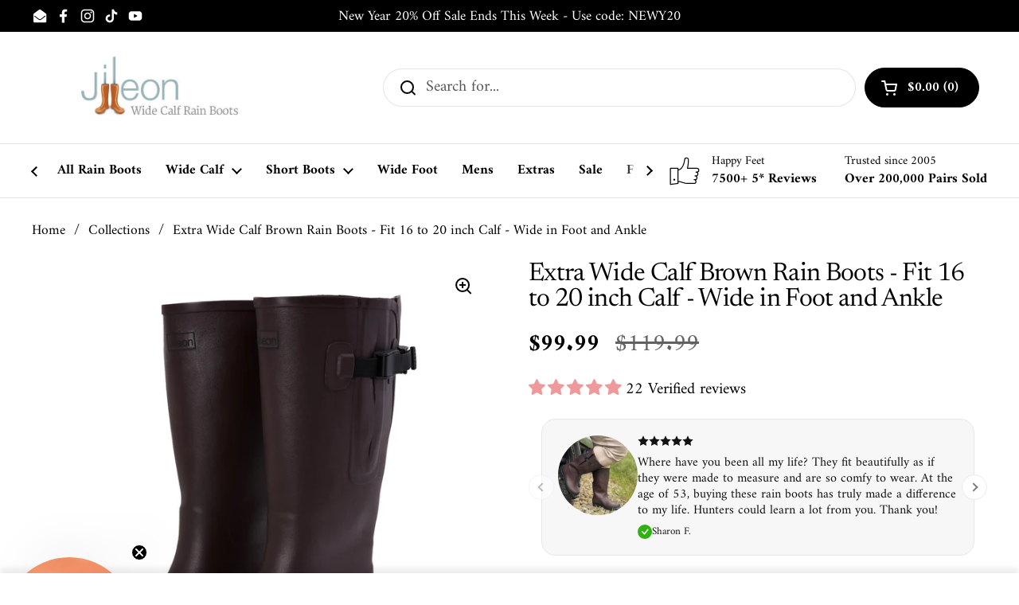

--- FILE ---
content_type: text/html; charset=utf-8
request_url: https://jileonrainboots.com/products/extra-wide-calf-brown-rain-boots-fit-16-to-20-inch-calf-wide-in-foot-and-ankle
body_size: 97295
content:
<!doctype html>
<html class="no-js" lang="en" dir="ltr">
<head>

	<meta charset="utf-8">
  <meta http-equiv="X-UA-Compatible" content="IE=edge,chrome=1">
  <meta name="viewport" content="width=device-width, initial-scale=1.0, height=device-height, minimum-scale=1.0"><link rel="shortcut icon" href="//jileonrainboots.com/cdn/shop/files/favicon.png?crop=center&height=48&v=1613607353&width=48" type="image/png" /><title>Extra Wide Calf Brown Rain Boots - 16-20 inch Calf - Wide Foot &amp; Ankle &ndash; Jileon RainBoots</title><meta name="description" content="Wide in the calf, foot and ankle. Free shipping and easy returns. Ideal for plus sized and curvy men and women. Easy to slip on and off.">

<meta property="og:site_name" content="Jileon RainBoots">
<meta property="og:url" content="https://jileonrainboots.com/products/extra-wide-calf-brown-rain-boots-fit-16-to-20-inch-calf-wide-in-foot-and-ankle">
<meta property="og:title" content="Extra Wide Calf Brown Rain Boots - 16-20 inch Calf - Wide Foot &amp; Ankle">
<meta property="og:type" content="product">
<meta property="og:description" content="Wide in the calf, foot and ankle. Free shipping and easy returns. Ideal for plus sized and curvy men and women. Easy to slip on and off."><meta property="og:image" content="http://jileonrainboots.com/cdn/shop/files/25-1064_James_Collister-Jileon_Wellies_032_A.jpg?v=1739874762">
  <meta property="og:image:secure_url" content="https://jileonrainboots.com/cdn/shop/files/25-1064_James_Collister-Jileon_Wellies_032_A.jpg?v=1739874762">
  <meta property="og:image:width" content="1080">
  <meta property="og:image:height" content="1080"><meta property="og:price:amount" content="99.99">
  <meta property="og:price:currency" content="USD"><meta name="twitter:card" content="summary_large_image">
<meta name="twitter:title" content="Extra Wide Calf Brown Rain Boots - 16-20 inch Calf - Wide Foot &amp; Ankle">
<meta name="twitter:description" content="Wide in the calf, foot and ankle. Free shipping and easy returns. Ideal for plus sized and curvy men and women. Easy to slip on and off."><script type="application/ld+json">
  [
    {
      "@context": "https://schema.org",
      "@type": "WebSite",
      "name": "Jileon RainBoots",
      "url": "https:\/\/jileonrainboots.com"
    },
    {
      "@context": "https://schema.org",
      "@type": "Organization",
      "name": "Jileon RainBoots",
      "url": "https:\/\/jileonrainboots.com"
    }
  ]
</script>

<script type="application/ld+json">
{
  "@context": "http://schema.org",
  "@type": "BreadcrumbList",
  "itemListElement": [
    {
      "@type": "ListItem",
      "position": 1,
      "name": "Home",
      "item": "https://jileonrainboots.com"
    },{
        "@type": "ListItem",
        "position": 2,
        "name": "Extra Wide Calf Brown Rain Boots - Fit 16 to 20 inch Calf - Wide in Foot and Ankle",
        "item": "https://jileonrainboots.com/products/extra-wide-calf-brown-rain-boots-fit-16-to-20-inch-calf-wide-in-foot-and-ankle"
      }]
}
</script><script type="application/ld+json">{"@context":"http:\/\/schema.org\/","@id":"\/products\/extra-wide-calf-brown-rain-boots-fit-16-to-20-inch-calf-wide-in-foot-and-ankle#product","@type":"ProductGroup","brand":{"@type":"Brand","name":"Jileon"},"category":"Boots","description":"Real Wide Calf Rain Boots. These boots have a rear expansion instead of the inner ones! They still reach 20 inches comfortably and are extra wide in the foot and ankle. These boots have a coarse finish to stop any thorns getting caught in the rubber - perfect for when you are out walking the dog.\n\n\nFeatures\nShipping\/Returns\nWarranty\n\n\n\n\n\nExpandable at side and rear to fit your curves\n\n\nEasy to slip on and off with spacious foot, toe box and ankle\n\nIdeal for people with flexibility issues or arthritis\nTreaded sole and padded insoles to give maximum grip and comfort\n100% Waterproof\nCalf Width: 16 to 20 inches\nFoot Width: Extra Wide\n\n\n\n\n\nFree Delivery on all of our Boots in US\n\n\nNext day and second day shipping available at extra cost\nEasy returns process via Amazon\n\n\n\n\n\nStore the boots away from any heat or direct sunlight\n\n\nClean them down with a damp cloth after use\nOur 1 year warranty covers you for any damage from normal wear and tear\n\n\n","hasVariant":[{"@id":"\/products\/extra-wide-calf-brown-rain-boots-fit-16-to-20-inch-calf-wide-in-foot-and-ankle?variant=45170888835292#variant","@type":"Product","image":"https:\/\/jileonrainboots.com\/cdn\/shop\/files\/25-1064_James_Collister-Jileon_Wellies_032_A.jpg?v=1739874762\u0026width=1920","name":"Extra Wide Calf Brown Rain Boots - Fit 16 to 20 inch Calf - Wide in Foot and Ankle - 6 US","offers":{"@id":"\/products\/extra-wide-calf-brown-rain-boots-fit-16-to-20-inch-calf-wide-in-foot-and-ankle?variant=45170888835292#offer","@type":"Offer","availability":"http:\/\/schema.org\/InStock","price":"99.99","priceCurrency":"USD","url":"https:\/\/jileonrainboots.com\/products\/extra-wide-calf-brown-rain-boots-fit-16-to-20-inch-calf-wide-in-foot-and-ankle?variant=45170888835292"},"sku":"JILXWREARBROWN4"},{"@id":"\/products\/extra-wide-calf-brown-rain-boots-fit-16-to-20-inch-calf-wide-in-foot-and-ankle?variant=45170888868060#variant","@type":"Product","image":"https:\/\/jileonrainboots.com\/cdn\/shop\/files\/25-1064_James_Collister-Jileon_Wellies_032_A.jpg?v=1739874762\u0026width=1920","name":"Extra Wide Calf Brown Rain Boots - Fit 16 to 20 inch Calf - Wide in Foot and Ankle - 7 US","offers":{"@id":"\/products\/extra-wide-calf-brown-rain-boots-fit-16-to-20-inch-calf-wide-in-foot-and-ankle?variant=45170888868060#offer","@type":"Offer","availability":"http:\/\/schema.org\/InStock","price":"99.99","priceCurrency":"USD","url":"https:\/\/jileonrainboots.com\/products\/extra-wide-calf-brown-rain-boots-fit-16-to-20-inch-calf-wide-in-foot-and-ankle?variant=45170888868060"},"sku":"JILXWREARBROWN5"},{"@id":"\/products\/extra-wide-calf-brown-rain-boots-fit-16-to-20-inch-calf-wide-in-foot-and-ankle?variant=45170888900828#variant","@type":"Product","image":"https:\/\/jileonrainboots.com\/cdn\/shop\/files\/25-1064_James_Collister-Jileon_Wellies_032_A.jpg?v=1739874762\u0026width=1920","name":"Extra Wide Calf Brown Rain Boots - Fit 16 to 20 inch Calf - Wide in Foot and Ankle - 8 US","offers":{"@id":"\/products\/extra-wide-calf-brown-rain-boots-fit-16-to-20-inch-calf-wide-in-foot-and-ankle?variant=45170888900828#offer","@type":"Offer","availability":"http:\/\/schema.org\/InStock","price":"99.99","priceCurrency":"USD","url":"https:\/\/jileonrainboots.com\/products\/extra-wide-calf-brown-rain-boots-fit-16-to-20-inch-calf-wide-in-foot-and-ankle?variant=45170888900828"},"sku":"JILXWREARBROWN6"},{"@id":"\/products\/extra-wide-calf-brown-rain-boots-fit-16-to-20-inch-calf-wide-in-foot-and-ankle?variant=45170888933596#variant","@type":"Product","image":"https:\/\/jileonrainboots.com\/cdn\/shop\/files\/25-1064_James_Collister-Jileon_Wellies_032_A.jpg?v=1739874762\u0026width=1920","name":"Extra Wide Calf Brown Rain Boots - Fit 16 to 20 inch Calf - Wide in Foot and Ankle - 9 US","offers":{"@id":"\/products\/extra-wide-calf-brown-rain-boots-fit-16-to-20-inch-calf-wide-in-foot-and-ankle?variant=45170888933596#offer","@type":"Offer","availability":"http:\/\/schema.org\/InStock","price":"99.99","priceCurrency":"USD","url":"https:\/\/jileonrainboots.com\/products\/extra-wide-calf-brown-rain-boots-fit-16-to-20-inch-calf-wide-in-foot-and-ankle?variant=45170888933596"},"sku":"JILXWREARBROWN7"},{"@id":"\/products\/extra-wide-calf-brown-rain-boots-fit-16-to-20-inch-calf-wide-in-foot-and-ankle?variant=45170888966364#variant","@type":"Product","image":"https:\/\/jileonrainboots.com\/cdn\/shop\/files\/25-1064_James_Collister-Jileon_Wellies_032_A.jpg?v=1739874762\u0026width=1920","name":"Extra Wide Calf Brown Rain Boots - Fit 16 to 20 inch Calf - Wide in Foot and Ankle - 10 US","offers":{"@id":"\/products\/extra-wide-calf-brown-rain-boots-fit-16-to-20-inch-calf-wide-in-foot-and-ankle?variant=45170888966364#offer","@type":"Offer","availability":"http:\/\/schema.org\/InStock","price":"99.99","priceCurrency":"USD","url":"https:\/\/jileonrainboots.com\/products\/extra-wide-calf-brown-rain-boots-fit-16-to-20-inch-calf-wide-in-foot-and-ankle?variant=45170888966364"},"sku":"JILXWREARBROWN8"},{"@id":"\/products\/extra-wide-calf-brown-rain-boots-fit-16-to-20-inch-calf-wide-in-foot-and-ankle?variant=45170888999132#variant","@type":"Product","image":"https:\/\/jileonrainboots.com\/cdn\/shop\/files\/25-1064_James_Collister-Jileon_Wellies_032_A.jpg?v=1739874762\u0026width=1920","name":"Extra Wide Calf Brown Rain Boots - Fit 16 to 20 inch Calf - Wide in Foot and Ankle - 11 US","offers":{"@id":"\/products\/extra-wide-calf-brown-rain-boots-fit-16-to-20-inch-calf-wide-in-foot-and-ankle?variant=45170888999132#offer","@type":"Offer","availability":"http:\/\/schema.org\/InStock","price":"99.99","priceCurrency":"USD","url":"https:\/\/jileonrainboots.com\/products\/extra-wide-calf-brown-rain-boots-fit-16-to-20-inch-calf-wide-in-foot-and-ankle?variant=45170888999132"},"sku":"JILXWREARBROWN9"},{"@id":"\/products\/extra-wide-calf-brown-rain-boots-fit-16-to-20-inch-calf-wide-in-foot-and-ankle?variant=45170889031900#variant","@type":"Product","image":"https:\/\/jileonrainboots.com\/cdn\/shop\/files\/25-1064_James_Collister-Jileon_Wellies_032_A.jpg?v=1739874762\u0026width=1920","name":"Extra Wide Calf Brown Rain Boots - Fit 16 to 20 inch Calf - Wide in Foot and Ankle - 12 US","offers":{"@id":"\/products\/extra-wide-calf-brown-rain-boots-fit-16-to-20-inch-calf-wide-in-foot-and-ankle?variant=45170889031900#offer","@type":"Offer","availability":"http:\/\/schema.org\/InStock","price":"99.99","priceCurrency":"USD","url":"https:\/\/jileonrainboots.com\/products\/extra-wide-calf-brown-rain-boots-fit-16-to-20-inch-calf-wide-in-foot-and-ankle?variant=45170889031900"},"sku":"JILXWREARBROWN10"},{"@id":"\/products\/extra-wide-calf-brown-rain-boots-fit-16-to-20-inch-calf-wide-in-foot-and-ankle?variant=45170889064668#variant","@type":"Product","image":"https:\/\/jileonrainboots.com\/cdn\/shop\/files\/25-1064_James_Collister-Jileon_Wellies_032_A.jpg?v=1739874762\u0026width=1920","name":"Extra Wide Calf Brown Rain Boots - Fit 16 to 20 inch Calf - Wide in Foot and Ankle - 13 US","offers":{"@id":"\/products\/extra-wide-calf-brown-rain-boots-fit-16-to-20-inch-calf-wide-in-foot-and-ankle?variant=45170889064668#offer","@type":"Offer","availability":"http:\/\/schema.org\/InStock","price":"99.99","priceCurrency":"USD","url":"https:\/\/jileonrainboots.com\/products\/extra-wide-calf-brown-rain-boots-fit-16-to-20-inch-calf-wide-in-foot-and-ankle?variant=45170889064668"},"sku":"JILXWREARBROWN11"}],"name":"Extra Wide Calf Brown Rain Boots - Fit 16 to 20 inch Calf - Wide in Foot and Ankle","productGroupID":"8568134435036","url":"https:\/\/jileonrainboots.com\/products\/extra-wide-calf-brown-rain-boots-fit-16-to-20-inch-calf-wide-in-foot-and-ankle"}</script><link rel="canonical" href="https://jileonrainboots.com/products/extra-wide-calf-brown-rain-boots-fit-16-to-20-inch-calf-wide-in-foot-and-ankle">

  <link rel="preconnect" href="https://cdn.shopify.com"><link rel="preconnect" href="https://fonts.shopifycdn.com" crossorigin><link href="//jileonrainboots.com/cdn/shop/t/35/assets/theme.css?v=69646378577744532091758628755" as="style" rel="preload"><link href="//jileonrainboots.com/cdn/shop/t/35/assets/section-header.css?v=51535540884003263151758628754" as="style" rel="preload"><link href="//jileonrainboots.com/cdn/shop/t/35/assets/section-main-product.css?v=49840437609464465631758628755" as="style" rel="preload">
	<link rel="preload" as="image" href="//jileonrainboots.com/cdn/shop/files/25-1064_James_Collister-Jileon_Wellies_032_A.jpg?v=1739874762&width=480" imagesrcset="//jileonrainboots.com/cdn/shop/files/25-1064_James_Collister-Jileon_Wellies_032_A.jpg?v=1739874762&width=240 240w,//jileonrainboots.com/cdn/shop/files/25-1064_James_Collister-Jileon_Wellies_032_A.jpg?v=1739874762&width=360 360w,//jileonrainboots.com/cdn/shop/files/25-1064_James_Collister-Jileon_Wellies_032_A.jpg?v=1739874762&width=420 420w,//jileonrainboots.com/cdn/shop/files/25-1064_James_Collister-Jileon_Wellies_032_A.jpg?v=1739874762&width=480 480w,//jileonrainboots.com/cdn/shop/files/25-1064_James_Collister-Jileon_Wellies_032_A.jpg?v=1739874762&width=640 640w,//jileonrainboots.com/cdn/shop/files/25-1064_James_Collister-Jileon_Wellies_032_A.jpg?v=1739874762&width=840 840w,//jileonrainboots.com/cdn/shop/files/25-1064_James_Collister-Jileon_Wellies_032_A.jpg?v=1739874762&width=1080 1080w" imagesizes="(max-width: 767px) calc(100vw - 20px), (max-width: 1680px) 50vw, calc(1680px / 2)">


<link rel="preload" href="//jileonrainboots.com/cdn/fonts/newsreader/newsreader_n4.b5d1a51abefc3e451a1095094f8cb52bc71994eb.woff2" as="font" type="font/woff2" crossorigin>
<link rel="preload" href="//jileonrainboots.com/cdn/fonts/amiri/amiri_n4.fee8c3379b68ea3b9c7241a63b8a252071faad52.woff2" as="font" type="font/woff2" crossorigin>
<style type="text/css">
@font-face {
  font-family: Newsreader;
  font-weight: 400;
  font-style: normal;
  font-display: swap;
  src: url("//jileonrainboots.com/cdn/fonts/newsreader/newsreader_n4.b5d1a51abefc3e451a1095094f8cb52bc71994eb.woff2") format("woff2"),
       url("//jileonrainboots.com/cdn/fonts/newsreader/newsreader_n4.faab5347776428001f201c86fe4c783d23b58a25.woff") format("woff");
}
@font-face {
  font-family: Amiri;
  font-weight: 400;
  font-style: normal;
  font-display: swap;
  src: url("//jileonrainboots.com/cdn/fonts/amiri/amiri_n4.fee8c3379b68ea3b9c7241a63b8a252071faad52.woff2") format("woff2"),
       url("//jileonrainboots.com/cdn/fonts/amiri/amiri_n4.94cde4e18ec8ae53bf8f7240b84e1f76ce23772d.woff") format("woff");
}
@font-face {
  font-family: Amiri;
  font-weight: 700;
  font-style: normal;
  font-display: swap;
  src: url("//jileonrainboots.com/cdn/fonts/amiri/amiri_n7.18bdf9995a65958ebe1ecc6a8e58369f2e5fde36.woff2") format("woff2"),
       url("//jileonrainboots.com/cdn/fonts/amiri/amiri_n7.4018e09897bebe29690de457ff22ede457913518.woff") format("woff");
}
@font-face {
  font-family: Amiri;
  font-weight: 400;
  font-style: italic;
  font-display: swap;
  src: url("//jileonrainboots.com/cdn/fonts/amiri/amiri_i4.95beacf234505f7529ea2b9b84305503763d41e2.woff2") format("woff2"),
       url("//jileonrainboots.com/cdn/fonts/amiri/amiri_i4.8d0b215ae13ef2acc52deb9eff6cd2c66724cd2c.woff") format("woff");
}




</style>
<style type="text/css">

  :root {

    /* Direction */
    --direction:ltr;

    /* Font variables */

    --font-stack-headings: Newsreader, serif;
    --font-weight-headings: 400;
    --font-style-headings: normal;

    --font-stack-body: Amiri, serif;
    --font-weight-body: 400;--font-weight-body-bold: 700;--font-style-body: normal;--font-weight-buttons: var(--font-weight-body-bold);--font-weight-menu: var(--font-weight-body-bold);--base-headings-size: 46;
    --base-headings-line: 1;
    --base-headings-spacing: -0.02em;
    --base-body-size: 20;
    --base-body-line: 1.2;
    --base-body-spacing: 0.0em;

    --base-menu-size: 17;

    /* Color variables */

    --color-background-header: #ffffff;
    --color-secondary-background-header: rgba(0, 0, 0, 0.08);
    --color-opacity-background-header: rgba(255, 255, 255, 0);
    --color-text-header: #000000;
    --color-foreground-header: #ffffff;
    --color-accent-header: #3C863B;
    --color-foreground-accent-header: #ffffff;
    --color-borders-header: rgba(0, 0, 0, 0.1);

    --color-background-main: #ffffff;
    --color-secondary-background-main: rgba(0, 0, 0, 0.08);
    --color-third-background-main: rgba(0, 0, 0, 0.04);
    --color-fourth-background-main: rgba(0, 0, 0, 0.02);
    --color-opacity-background-main: rgba(255, 255, 255, 0);
    --color-text-main: #000000;
    --color-foreground-main: #ffffff;
    --color-secondary-text-main: rgba(0, 0, 0, 0.62);
    --color-accent-main: #3170a0;
    --color-foreground-accent-main: #ffffff;
    --color-borders-main: rgba(0, 0, 0, 0.15);

    --color-background-cards: #ffffff;
    --color-gradient-cards: ;
    --color-text-cards: #1d1d1d;
    --color-foreground-cards: #ffffff;
    --color-secondary-text-cards: rgba(29, 29, 29, 0.6);
    --color-accent-cards: #3170a0;
    --color-foreground-accent-cards: #ffffff;
    --color-borders-cards: #dfdfdf;

    --color-background-footer: #000000;
    --color-text-footer: #ebebeb;
    --color-accent-footer: #e57373;
    --color-borders-footer: rgba(235, 235, 235, 0.15);

    --color-borders-forms-primary: rgba(0, 0, 0, 0.3);
    --color-borders-forms-secondary: rgba(0, 0, 0, 0.6);

    /* Borders */

    --border-width-cards: 1px;
    --border-radius-cards: 12px;
    --border-width-buttons: 1px;
    --border-radius-buttons: 30px;
    --border-width-forms: 1px;
    --border-radius-forms: 5px;

    /* Shadows */
    --shadow-x-cards: 0px;
    --shadow-y-cards: 0px;
    --shadow-blur-cards: 0px;
    --color-shadow-cards: rgba(0,0,0,0);
    --shadow-x-buttons: 0px;
    --shadow-y-buttons: 0px;
    --shadow-blur-buttons: 0px;
    --color-shadow-buttons: rgba(0,0,0,0);

    /* Layout */

    --grid-gap-original-base: 30px;
    --theme-max-width: 1680px;
    --container-vertical-space-base: 100px;
    --image-fit-padding: 5%;

  }
  
    @media screen and (max-width: 767px) {
      :root {
        --border-radius-cards: clamp(8px, 6px, 12px);
      }
    }
  

  .facets__summary, #main select, .sidebar select, .modal-content select {
    background-image: url('data:image/svg+xml;utf8,<svg width="13" height="8" fill="none" xmlns="http://www.w3.org/2000/svg"><path d="M1.414.086 7.9 6.57 6.485 7.985 0 1.5 1.414.086Z" fill="%23000000"/><path d="M12.985 1.515 6.5 8 5.085 6.586 11.571.101l1.414 1.414Z" fill="%23000000"/></svg>');
  }

  .card .star-rating__stars {
    background-image: url('data:image/svg+xml;utf8,<svg width="20" height="13" viewBox="0 0 14 13" fill="none" xmlns="http://www.w3.org/2000/svg"><path d="m7 0 1.572 4.837h5.085l-4.114 2.99 1.572 4.836L7 9.673l-4.114 2.99 1.571-4.837-4.114-2.99h5.085L7 0Z" stroke="%231d1d1d" stroke-width="1"/></svg>');
  }
  .card .star-rating__stars-active {
    background-image: url('data:image/svg+xml;utf8,<svg width="20" height="13" viewBox="0 0 14 13" fill="none" xmlns="http://www.w3.org/2000/svg"><path d="m7 0 1.572 4.837h5.085l-4.114 2.99 1.572 4.836L7 9.673l-4.114 2.99 1.571-4.837-4.114-2.99h5.085L7 0Z" fill="%231d1d1d" stroke-width="0"/></svg>');
  }

  .star-rating__stars {
    background-image: url('data:image/svg+xml;utf8,<svg width="20" height="13" viewBox="0 0 14 13" fill="none" xmlns="http://www.w3.org/2000/svg"><path d="m7 0 1.572 4.837h5.085l-4.114 2.99 1.572 4.836L7 9.673l-4.114 2.99 1.571-4.837-4.114-2.99h5.085L7 0Z" stroke="%23000000" stroke-width="1"/></svg>');
  }
  .star-rating__stars-active {
    background-image: url('data:image/svg+xml;utf8,<svg width="20" height="13" viewBox="0 0 14 13" fill="none" xmlns="http://www.w3.org/2000/svg"><path d="m7 0 1.572 4.837h5.085l-4.114 2.99 1.572 4.836L7 9.673l-4.114 2.99 1.571-4.837-4.114-2.99h5.085L7 0Z" fill="%23000000" stroke-width="0"/></svg>');
  }

  .product-item {--color-background-cards: #ffffff;--color-borders-cards: #e9e9e9;--border-width-cards: 0;}.cart-item__thumbnail, .product-item .element--border-width-clamped, .product-related-item .element--border-width-clamped {
      border-width: 0 !important;
    }</style>

<style id="root-height">
  :root {
    --window-height: 100vh;
  }
</style>
<script type="text/javascript">
  window.KrownAssetLoader = {
    loadedScripts: new Set(),
    loadScript: function(url) {
      if (this.loadedScripts.has(url)) return;
      this.loadedScripts.add(url);
      const script = document.createElement('script');
      script.src = url;
      script.defer = true;
      document.head.appendChild(script);
    }
  };
</script><link href="//jileonrainboots.com/cdn/shop/t/35/assets/theme.css?v=69646378577744532091758628755" rel="stylesheet" type="text/css" media="all" />

	<script>window.performance && window.performance.mark && window.performance.mark('shopify.content_for_header.start');</script><meta name="google-site-verification" content="FQ3vsi8SN4g3gHpqPY-uKBSM6dd4Je-X23NIfymgnAk">
<meta name="facebook-domain-verification" content="8104y13bq3ohxg0imfnz3b7bvwzhtm">
<meta name="facebook-domain-verification" content="kl6zfycfk2gxbs9mdqfgd89fxa768c">
<meta id="shopify-digital-wallet" name="shopify-digital-wallet" content="/12583093/digital_wallets/dialog">
<meta name="shopify-checkout-api-token" content="c65647d2d03901a5192b52e1d2aab3e7">
<meta id="in-context-paypal-metadata" data-shop-id="12583093" data-venmo-supported="false" data-environment="production" data-locale="en_US" data-paypal-v4="true" data-currency="USD">
<link rel="alternate" type="application/json+oembed" href="https://jileonrainboots.com/products/extra-wide-calf-brown-rain-boots-fit-16-to-20-inch-calf-wide-in-foot-and-ankle.oembed">
<script async="async" src="/checkouts/internal/preloads.js?locale=en-US"></script>
<link rel="preconnect" href="https://shop.app" crossorigin="anonymous">
<script async="async" src="https://shop.app/checkouts/internal/preloads.js?locale=en-US&shop_id=12583093" crossorigin="anonymous"></script>
<script id="apple-pay-shop-capabilities" type="application/json">{"shopId":12583093,"countryCode":"GB","currencyCode":"USD","merchantCapabilities":["supports3DS"],"merchantId":"gid:\/\/shopify\/Shop\/12583093","merchantName":"Jileon RainBoots","requiredBillingContactFields":["postalAddress","email"],"requiredShippingContactFields":["postalAddress","email"],"shippingType":"shipping","supportedNetworks":["visa","maestro","masterCard","amex","discover","elo"],"total":{"type":"pending","label":"Jileon RainBoots","amount":"1.00"},"shopifyPaymentsEnabled":true,"supportsSubscriptions":true}</script>
<script id="shopify-features" type="application/json">{"accessToken":"c65647d2d03901a5192b52e1d2aab3e7","betas":["rich-media-storefront-analytics"],"domain":"jileonrainboots.com","predictiveSearch":true,"shopId":12583093,"locale":"en"}</script>
<script>var Shopify = Shopify || {};
Shopify.shop = "jileon-rainboots.myshopify.com";
Shopify.locale = "en";
Shopify.currency = {"active":"USD","rate":"1.0"};
Shopify.country = "US";
Shopify.theme = {"name":"Soleway - Launch Oct 3rd 25","id":155461648604,"schema_name":"Local","schema_version":"3.1.0.1","theme_store_id":1651,"role":"main"};
Shopify.theme.handle = "null";
Shopify.theme.style = {"id":null,"handle":null};
Shopify.cdnHost = "jileonrainboots.com/cdn";
Shopify.routes = Shopify.routes || {};
Shopify.routes.root = "/";</script>
<script type="module">!function(o){(o.Shopify=o.Shopify||{}).modules=!0}(window);</script>
<script>!function(o){function n(){var o=[];function n(){o.push(Array.prototype.slice.apply(arguments))}return n.q=o,n}var t=o.Shopify=o.Shopify||{};t.loadFeatures=n(),t.autoloadFeatures=n()}(window);</script>
<script>
  window.ShopifyPay = window.ShopifyPay || {};
  window.ShopifyPay.apiHost = "shop.app\/pay";
  window.ShopifyPay.redirectState = null;
</script>
<script id="shop-js-analytics" type="application/json">{"pageType":"product"}</script>
<script defer="defer" async type="module" src="//jileonrainboots.com/cdn/shopifycloud/shop-js/modules/v2/client.init-shop-cart-sync_BdyHc3Nr.en.esm.js"></script>
<script defer="defer" async type="module" src="//jileonrainboots.com/cdn/shopifycloud/shop-js/modules/v2/chunk.common_Daul8nwZ.esm.js"></script>
<script type="module">
  await import("//jileonrainboots.com/cdn/shopifycloud/shop-js/modules/v2/client.init-shop-cart-sync_BdyHc3Nr.en.esm.js");
await import("//jileonrainboots.com/cdn/shopifycloud/shop-js/modules/v2/chunk.common_Daul8nwZ.esm.js");

  window.Shopify.SignInWithShop?.initShopCartSync?.({"fedCMEnabled":true,"windoidEnabled":true});

</script>
<script>
  window.Shopify = window.Shopify || {};
  if (!window.Shopify.featureAssets) window.Shopify.featureAssets = {};
  window.Shopify.featureAssets['shop-js'] = {"shop-cart-sync":["modules/v2/client.shop-cart-sync_QYOiDySF.en.esm.js","modules/v2/chunk.common_Daul8nwZ.esm.js"],"init-fed-cm":["modules/v2/client.init-fed-cm_DchLp9rc.en.esm.js","modules/v2/chunk.common_Daul8nwZ.esm.js"],"shop-button":["modules/v2/client.shop-button_OV7bAJc5.en.esm.js","modules/v2/chunk.common_Daul8nwZ.esm.js"],"init-windoid":["modules/v2/client.init-windoid_DwxFKQ8e.en.esm.js","modules/v2/chunk.common_Daul8nwZ.esm.js"],"shop-cash-offers":["modules/v2/client.shop-cash-offers_DWtL6Bq3.en.esm.js","modules/v2/chunk.common_Daul8nwZ.esm.js","modules/v2/chunk.modal_CQq8HTM6.esm.js"],"shop-toast-manager":["modules/v2/client.shop-toast-manager_CX9r1SjA.en.esm.js","modules/v2/chunk.common_Daul8nwZ.esm.js"],"init-shop-email-lookup-coordinator":["modules/v2/client.init-shop-email-lookup-coordinator_UhKnw74l.en.esm.js","modules/v2/chunk.common_Daul8nwZ.esm.js"],"pay-button":["modules/v2/client.pay-button_DzxNnLDY.en.esm.js","modules/v2/chunk.common_Daul8nwZ.esm.js"],"avatar":["modules/v2/client.avatar_BTnouDA3.en.esm.js"],"init-shop-cart-sync":["modules/v2/client.init-shop-cart-sync_BdyHc3Nr.en.esm.js","modules/v2/chunk.common_Daul8nwZ.esm.js"],"shop-login-button":["modules/v2/client.shop-login-button_D8B466_1.en.esm.js","modules/v2/chunk.common_Daul8nwZ.esm.js","modules/v2/chunk.modal_CQq8HTM6.esm.js"],"init-customer-accounts-sign-up":["modules/v2/client.init-customer-accounts-sign-up_C8fpPm4i.en.esm.js","modules/v2/client.shop-login-button_D8B466_1.en.esm.js","modules/v2/chunk.common_Daul8nwZ.esm.js","modules/v2/chunk.modal_CQq8HTM6.esm.js"],"init-shop-for-new-customer-accounts":["modules/v2/client.init-shop-for-new-customer-accounts_CVTO0Ztu.en.esm.js","modules/v2/client.shop-login-button_D8B466_1.en.esm.js","modules/v2/chunk.common_Daul8nwZ.esm.js","modules/v2/chunk.modal_CQq8HTM6.esm.js"],"init-customer-accounts":["modules/v2/client.init-customer-accounts_dRgKMfrE.en.esm.js","modules/v2/client.shop-login-button_D8B466_1.en.esm.js","modules/v2/chunk.common_Daul8nwZ.esm.js","modules/v2/chunk.modal_CQq8HTM6.esm.js"],"shop-follow-button":["modules/v2/client.shop-follow-button_CkZpjEct.en.esm.js","modules/v2/chunk.common_Daul8nwZ.esm.js","modules/v2/chunk.modal_CQq8HTM6.esm.js"],"lead-capture":["modules/v2/client.lead-capture_BntHBhfp.en.esm.js","modules/v2/chunk.common_Daul8nwZ.esm.js","modules/v2/chunk.modal_CQq8HTM6.esm.js"],"checkout-modal":["modules/v2/client.checkout-modal_CfxcYbTm.en.esm.js","modules/v2/chunk.common_Daul8nwZ.esm.js","modules/v2/chunk.modal_CQq8HTM6.esm.js"],"shop-login":["modules/v2/client.shop-login_Da4GZ2H6.en.esm.js","modules/v2/chunk.common_Daul8nwZ.esm.js","modules/v2/chunk.modal_CQq8HTM6.esm.js"],"payment-terms":["modules/v2/client.payment-terms_MV4M3zvL.en.esm.js","modules/v2/chunk.common_Daul8nwZ.esm.js","modules/v2/chunk.modal_CQq8HTM6.esm.js"]};
</script>
<script id="__st">var __st={"a":12583093,"offset":-18000,"reqid":"8fd2ff4c-307a-4d54-8fb8-6dbc53a0d700-1768993397","pageurl":"jileonrainboots.com\/products\/extra-wide-calf-brown-rain-boots-fit-16-to-20-inch-calf-wide-in-foot-and-ankle","u":"f84c5efe8198","p":"product","rtyp":"product","rid":8568134435036};</script>
<script>window.ShopifyPaypalV4VisibilityTracking = true;</script>
<script id="captcha-bootstrap">!function(){'use strict';const t='contact',e='account',n='new_comment',o=[[t,t],['blogs',n],['comments',n],[t,'customer']],c=[[e,'customer_login'],[e,'guest_login'],[e,'recover_customer_password'],[e,'create_customer']],r=t=>t.map((([t,e])=>`form[action*='/${t}']:not([data-nocaptcha='true']) input[name='form_type'][value='${e}']`)).join(','),a=t=>()=>t?[...document.querySelectorAll(t)].map((t=>t.form)):[];function s(){const t=[...o],e=r(t);return a(e)}const i='password',u='form_key',d=['recaptcha-v3-token','g-recaptcha-response','h-captcha-response',i],f=()=>{try{return window.sessionStorage}catch{return}},m='__shopify_v',_=t=>t.elements[u];function p(t,e,n=!1){try{const o=window.sessionStorage,c=JSON.parse(o.getItem(e)),{data:r}=function(t){const{data:e,action:n}=t;return t[m]||n?{data:e,action:n}:{data:t,action:n}}(c);for(const[e,n]of Object.entries(r))t.elements[e]&&(t.elements[e].value=n);n&&o.removeItem(e)}catch(o){console.error('form repopulation failed',{error:o})}}const l='form_type',E='cptcha';function T(t){t.dataset[E]=!0}const w=window,h=w.document,L='Shopify',v='ce_forms',y='captcha';let A=!1;((t,e)=>{const n=(g='f06e6c50-85a8-45c8-87d0-21a2b65856fe',I='https://cdn.shopify.com/shopifycloud/storefront-forms-hcaptcha/ce_storefront_forms_captcha_hcaptcha.v1.5.2.iife.js',D={infoText:'Protected by hCaptcha',privacyText:'Privacy',termsText:'Terms'},(t,e,n)=>{const o=w[L][v],c=o.bindForm;if(c)return c(t,g,e,D).then(n);var r;o.q.push([[t,g,e,D],n]),r=I,A||(h.body.append(Object.assign(h.createElement('script'),{id:'captcha-provider',async:!0,src:r})),A=!0)});var g,I,D;w[L]=w[L]||{},w[L][v]=w[L][v]||{},w[L][v].q=[],w[L][y]=w[L][y]||{},w[L][y].protect=function(t,e){n(t,void 0,e),T(t)},Object.freeze(w[L][y]),function(t,e,n,w,h,L){const[v,y,A,g]=function(t,e,n){const i=e?o:[],u=t?c:[],d=[...i,...u],f=r(d),m=r(i),_=r(d.filter((([t,e])=>n.includes(e))));return[a(f),a(m),a(_),s()]}(w,h,L),I=t=>{const e=t.target;return e instanceof HTMLFormElement?e:e&&e.form},D=t=>v().includes(t);t.addEventListener('submit',(t=>{const e=I(t);if(!e)return;const n=D(e)&&!e.dataset.hcaptchaBound&&!e.dataset.recaptchaBound,o=_(e),c=g().includes(e)&&(!o||!o.value);(n||c)&&t.preventDefault(),c&&!n&&(function(t){try{if(!f())return;!function(t){const e=f();if(!e)return;const n=_(t);if(!n)return;const o=n.value;o&&e.removeItem(o)}(t);const e=Array.from(Array(32),(()=>Math.random().toString(36)[2])).join('');!function(t,e){_(t)||t.append(Object.assign(document.createElement('input'),{type:'hidden',name:u})),t.elements[u].value=e}(t,e),function(t,e){const n=f();if(!n)return;const o=[...t.querySelectorAll(`input[type='${i}']`)].map((({name:t})=>t)),c=[...d,...o],r={};for(const[a,s]of new FormData(t).entries())c.includes(a)||(r[a]=s);n.setItem(e,JSON.stringify({[m]:1,action:t.action,data:r}))}(t,e)}catch(e){console.error('failed to persist form',e)}}(e),e.submit())}));const S=(t,e)=>{t&&!t.dataset[E]&&(n(t,e.some((e=>e===t))),T(t))};for(const o of['focusin','change'])t.addEventListener(o,(t=>{const e=I(t);D(e)&&S(e,y())}));const B=e.get('form_key'),M=e.get(l),P=B&&M;t.addEventListener('DOMContentLoaded',(()=>{const t=y();if(P)for(const e of t)e.elements[l].value===M&&p(e,B);[...new Set([...A(),...v().filter((t=>'true'===t.dataset.shopifyCaptcha))])].forEach((e=>S(e,t)))}))}(h,new URLSearchParams(w.location.search),n,t,e,['guest_login'])})(!0,!0)}();</script>
<script integrity="sha256-4kQ18oKyAcykRKYeNunJcIwy7WH5gtpwJnB7kiuLZ1E=" data-source-attribution="shopify.loadfeatures" defer="defer" src="//jileonrainboots.com/cdn/shopifycloud/storefront/assets/storefront/load_feature-a0a9edcb.js" crossorigin="anonymous"></script>
<script crossorigin="anonymous" defer="defer" src="//jileonrainboots.com/cdn/shopifycloud/storefront/assets/shopify_pay/storefront-65b4c6d7.js?v=20250812"></script>
<script data-source-attribution="shopify.dynamic_checkout.dynamic.init">var Shopify=Shopify||{};Shopify.PaymentButton=Shopify.PaymentButton||{isStorefrontPortableWallets:!0,init:function(){window.Shopify.PaymentButton.init=function(){};var t=document.createElement("script");t.src="https://jileonrainboots.com/cdn/shopifycloud/portable-wallets/latest/portable-wallets.en.js",t.type="module",document.head.appendChild(t)}};
</script>
<script data-source-attribution="shopify.dynamic_checkout.buyer_consent">
  function portableWalletsHideBuyerConsent(e){var t=document.getElementById("shopify-buyer-consent"),n=document.getElementById("shopify-subscription-policy-button");t&&n&&(t.classList.add("hidden"),t.setAttribute("aria-hidden","true"),n.removeEventListener("click",e))}function portableWalletsShowBuyerConsent(e){var t=document.getElementById("shopify-buyer-consent"),n=document.getElementById("shopify-subscription-policy-button");t&&n&&(t.classList.remove("hidden"),t.removeAttribute("aria-hidden"),n.addEventListener("click",e))}window.Shopify?.PaymentButton&&(window.Shopify.PaymentButton.hideBuyerConsent=portableWalletsHideBuyerConsent,window.Shopify.PaymentButton.showBuyerConsent=portableWalletsShowBuyerConsent);
</script>
<script data-source-attribution="shopify.dynamic_checkout.cart.bootstrap">document.addEventListener("DOMContentLoaded",(function(){function t(){return document.querySelector("shopify-accelerated-checkout-cart, shopify-accelerated-checkout")}if(t())Shopify.PaymentButton.init();else{new MutationObserver((function(e,n){t()&&(Shopify.PaymentButton.init(),n.disconnect())})).observe(document.body,{childList:!0,subtree:!0})}}));
</script>
<link id="shopify-accelerated-checkout-styles" rel="stylesheet" media="screen" href="https://jileonrainboots.com/cdn/shopifycloud/portable-wallets/latest/accelerated-checkout-backwards-compat.css" crossorigin="anonymous">
<style id="shopify-accelerated-checkout-cart">
        #shopify-buyer-consent {
  margin-top: 1em;
  display: inline-block;
  width: 100%;
}

#shopify-buyer-consent.hidden {
  display: none;
}

#shopify-subscription-policy-button {
  background: none;
  border: none;
  padding: 0;
  text-decoration: underline;
  font-size: inherit;
  cursor: pointer;
}

#shopify-subscription-policy-button::before {
  box-shadow: none;
}

      </style>

<script>window.performance && window.performance.mark && window.performance.mark('shopify.content_for_header.end');</script>

  <script>
    const rbi = [];
    const ribSetSize = (img) => {
      if ( img.offsetWidth / img.dataset.ratio < img.offsetHeight ) {
        img.setAttribute('sizes', `${Math.ceil(img.offsetHeight * img.dataset.ratio)}px`);
      } else {
        img.setAttribute('sizes', `${Math.ceil(img.offsetWidth)}px`);
      }
    }
    const debounce = (fn, wait) => {
      let t;
      return (...args) => {
        clearTimeout(t);
        t = setTimeout(() => fn.apply(this, args), wait);
      };
    }
    window.KEYCODES = {
      TAB: 9,
      ESC: 27,
      DOWN: 40,
      RIGHT: 39,
      UP: 38,
      LEFT: 37,
      RETURN: 13
    };
    window.addEventListener('resize', debounce(()=>{
      for ( let img of rbi ) {
        ribSetSize(img);
      }
    }, 250));
  </script><noscript>
    <link rel="stylesheet" href="//jileonrainboots.com/cdn/shop/t/35/assets/theme-noscript.css?v=42099867224588620941758628755">
  </noscript>
  <style>
    /* Hide the menu button on desktop immediately */
    .mobile-menu-button {
      display: none !important;
      visibility: hidden !important;
      opacity: 0 !important;
      transition: none !important;
      animation: none !important;
    }

    /* Allow it only on smaller screens */
    @media screen and (max-width: 1024px) {
      .mobile-menu-button {
        display: flex !important;
        visibility: visible !important;
        opacity: 1 !important;
      }
    }
  </style>

<!-- BEGIN app block: shopify://apps/microsoft-clarity/blocks/clarity_js/31c3d126-8116-4b4a-8ba1-baeda7c4aeea -->


<!-- END app block --><!-- BEGIN app block: shopify://apps/klaviyo-email-marketing-sms/blocks/klaviyo-onsite-embed/2632fe16-c075-4321-a88b-50b567f42507 -->












  <script async src="https://static.klaviyo.com/onsite/js/QgAxdS/klaviyo.js?company_id=QgAxdS"></script>
  <script>!function(){if(!window.klaviyo){window._klOnsite=window._klOnsite||[];try{window.klaviyo=new Proxy({},{get:function(n,i){return"push"===i?function(){var n;(n=window._klOnsite).push.apply(n,arguments)}:function(){for(var n=arguments.length,o=new Array(n),w=0;w<n;w++)o[w]=arguments[w];var t="function"==typeof o[o.length-1]?o.pop():void 0,e=new Promise((function(n){window._klOnsite.push([i].concat(o,[function(i){t&&t(i),n(i)}]))}));return e}}})}catch(n){window.klaviyo=window.klaviyo||[],window.klaviyo.push=function(){var n;(n=window._klOnsite).push.apply(n,arguments)}}}}();</script>

  
    <script id="viewed_product">
      if (item == null) {
        var _learnq = _learnq || [];

        var MetafieldReviews = null
        var MetafieldYotpoRating = null
        var MetafieldYotpoCount = null
        var MetafieldLooxRating = null
        var MetafieldLooxCount = null
        var okendoProduct = null
        var okendoProductReviewCount = null
        var okendoProductReviewAverageValue = null
        try {
          // The following fields are used for Customer Hub recently viewed in order to add reviews.
          // This information is not part of __kla_viewed. Instead, it is part of __kla_viewed_reviewed_items
          MetafieldReviews = {"rating":{"scale_min":"1.0","scale_max":"5.0","value":"4.77"},"rating_count":22};
          MetafieldYotpoRating = null
          MetafieldYotpoCount = null
          MetafieldLooxRating = null
          MetafieldLooxCount = null

          okendoProduct = null
          // If the okendo metafield is not legacy, it will error, which then requires the new json formatted data
          if (okendoProduct && 'error' in okendoProduct) {
            okendoProduct = null
          }
          okendoProductReviewCount = okendoProduct ? okendoProduct.reviewCount : null
          okendoProductReviewAverageValue = okendoProduct ? okendoProduct.reviewAverageValue : null
        } catch (error) {
          console.error('Error in Klaviyo onsite reviews tracking:', error);
        }

        var item = {
          Name: "Extra Wide Calf Brown Rain Boots - Fit 16 to 20 inch Calf - Wide in Foot and Ankle",
          ProductID: 8568134435036,
          Categories: ["Christmas Clearance Sale","Extra Wide Calf up to 20 inch","Full Height Boots","Mens","US #1 Wide Calf Rainboot Specialist","Wide Calf Rain Boots that Fit Curves","Wide Foot"],
          ImageURL: "https://jileonrainboots.com/cdn/shop/files/25-1064_James_Collister-Jileon_Wellies_032_A_grande.jpg?v=1739874762",
          URL: "https://jileonrainboots.com/products/extra-wide-calf-brown-rain-boots-fit-16-to-20-inch-calf-wide-in-foot-and-ankle",
          Brand: "Jileon",
          Price: "$99.99",
          Value: "99.99",
          CompareAtPrice: "$119.99"
        };
        _learnq.push(['track', 'Viewed Product', item]);
        _learnq.push(['trackViewedItem', {
          Title: item.Name,
          ItemId: item.ProductID,
          Categories: item.Categories,
          ImageUrl: item.ImageURL,
          Url: item.URL,
          Metadata: {
            Brand: item.Brand,
            Price: item.Price,
            Value: item.Value,
            CompareAtPrice: item.CompareAtPrice
          },
          metafields:{
            reviews: MetafieldReviews,
            yotpo:{
              rating: MetafieldYotpoRating,
              count: MetafieldYotpoCount,
            },
            loox:{
              rating: MetafieldLooxRating,
              count: MetafieldLooxCount,
            },
            okendo: {
              rating: okendoProductReviewAverageValue,
              count: okendoProductReviewCount,
            }
          }
        }]);
      }
    </script>
  




  <script>
    window.klaviyoReviewsProductDesignMode = false
  </script>







<!-- END app block --><!-- BEGIN app block: shopify://apps/klip-coupons/blocks/klip-app/df38e221-ede4-4ad4-b47d-56524361a5be -->
  <!-- BEGIN app snippet: klip-cart --><!-- END app snippet -->
  <!-- BEGIN app snippet: klip-app -->

<script>
  (function(){
  

  

  const bogo_products = {};
  
;
      
    
const applyTranslate = (data, translateData) => {
    if(!translateData || !false || !true) return data;
    const res = data;
    for (const [key, value] of Object.entries(data)) {
      res[key] = translateData[key] && typeof value === 'object' && !Array.isArray(value) && value !== null ? applyTranslate(value, translateData[key]) : (translateData[key] ? translateData[key] : value)
    }

    return res;
  }

  const mainMetafield = applyTranslate({"id":"6911d69085f74be85d049346","host":"https:\/\/app.klipcoupons.com","domain":"jileon-rainboots.myshopify.com","enabled":true,"enableLineItemProps":false,"enableForSubscription":false,"showCartSpendMessages":{"line_item":false,"order":false,"shipping":false},"showCartPopover":{"line_item":false,"bogo":false,"order":false,"shipping":false},"showCartQtyLimitWarning":{"line_item":false},"showCartUsageLimitMessage":{"bogo":false,"line_item":false,"order":false,"shipping":false},"useOrderDiscountForSingle":false,"isSumSeparatorChanged":false,"couponsPriority":"highest_discount","enableTranslations":false,"enableAutoTranslations":false,"uncheckable":false,"showMultipleCoupons":false,"cartUncheckable":false,"showMultipleCollectionCoupons":false,"couponsNumber":null,"collectionCouponsNumber":null,"productPath":"form[action*=\"\/cart\/add\"]","ATCPath":"form[action*=\"\/cart\/add\"] [type=submit], form[action*=\"\/cart\/add\"] .add_to_cart","ShortATCPath":"form[action*=\"\/cart\/add\"] [type=submit], form[action*=\"\/cart\/add\"] .add_to_cart","buyButtonSelector":null,"shortFormSelector":null,"variantIdSelector":null,"checkoutBtnSelector":null,"checkoutBtnRevalidate":false,"enableMathRounding":false,"sellingPlanIdSelector":"input[name=\"selling_plan\"]:not([type=\"radio\"]), input[type=\"radio\"][name=\"selling_plan\"]:checked","sellingPlanOneTimeValue":"","qtyInputSelector":null,"cartItemSelector":null,"cartItemNameSelector":null,"lineItemPath":".cart-item__quantity","cartPreviewUpdateEnabled":true,"cartPageItemsSelector":"","cartPageTotalSelector":"","cartPreviewItemsSelector":"","cartPreviewTotalSelector":"","drawerIconSelector":"","PDPCrossOutPriceEnabled":true,"collectionCrossOutPriceEnabled":false,"PDPPriceSelector":".product-price  .product-price--original ","PDPSalePriceSelector":".product-price--original, .product-price--compare","cartNotEnough":{"quantity":"Spend {{quantity}} to unlock this discount.","amount":"At least {{amount}} items must be in cart for the discount."},"cartLabel":{"removeButton":{"styles":{"font-size":"12px","color":"#0059C9"},"text":"Remove"},"line_item":{"enabled":false,"text":"Coupon Applied","saveText":"Saved {{amount}}","saveStyles":{},"styles":{}},"order":{"enabled":false,"text":"Coupon Applied","saveText":"Saved {{amount}}","saveStyles":{},"styles":{}},"shipping":{"enabled":false,"text":"Coupon Applied","saveText":"Save {{amount}}","saveStyles":{},"styles":{}},"enabled":null,"text":"Coupon Clipped","saveText":"Save {{amount}}","saveStyles":{},"styles":{}},"cartClipButton":{"line_item":{"enabled":false,"text":"Apply coupon","saveAmountText":"Save {{amount}}","saveAmountStyles":{},"styles":{}},"order":{"enabled":false,"text":"Clip coupon","saveAmountText":"Save {{amount}} on total order","saveAmountStyles":{},"styles":{}},"shipping":{"enabled":false,"text":"Clip coupon","saveAmountText":"Save {{amount}} on shipping","saveAmountStyles":{},"styles":{}},"enabled":null,"text":"Clip coupon","saveAmountText":"Save {{amount}}","saveAmountStyles":{},"styles":{}},"cartBogoCoupon":{"label":{"text":"Add {{product title}} with {{amount}} OFF","styles":{}},"btn":{"text":"Add to cart","styles":{}},"enabled":false,"morePopupEnabled":false,"spendMessageEnabled":false},"cartPath":"[name=\"checkout\"], a[href*=\"\/checkout\"]","customCss":null,"isPaid":true,"storefrontApiToken":null,"collectionPage":{"couponBox":{"styles":{}}},"publishedCouponsCount":1,"workByLineItemProps":true,"currentPlanFeatures":{"purchased":true,"order_and_shipping_discounts":true,"bogo":true,"product_page_coupons":false,"cart_page_coupons":true,"basic_targeting_settings":false,"coupon_schedule":true,"countdown_timer":true,"collection_page_coupons":true,"utm_targeting":true,"location_targeting":true,"translations":true,"cross_out_product_page_price":true,"visibility_cart":true},"currenciesRates":{"rates":{"CAD":0.719386,"USD":1},"primaryCurrency":"USD"}}, null);
  let mainCouponsMetafield = [{"id":"695540290f909b868a90a2a1","title":"NEWY20","discount":{"combineOrderDiscounts":false,"type":"percentage","value":20,"max":null}}];

  
  

  

  const couponsTranslates = [
].filter(coupon => mainCouponsMetafield.some(i => i.id === coupon.id));

  const coupons = [{"id":"695540290f909b868a90a2a1","shopId":"6911d69085f74be85d049346","title":"NEWY20","type":"line_item","bogo":{"discountLimit":{"type":"quantity","value":1},"selectedItems":[],"selectedItemsQty":1,"scaling":false,"maxQtyY":null},"visibility":{"productPage":true,"cartPage":true},"startDate":"11\/10\/2025 7:16 AM","endDate":null,"discount":{"combineOrderDiscounts":false,"type":"percentage","value":20,"max":null},"discountConditions":{"OR":[]},"subscriptionMode":"one_time","target":{"exclude":{"enabled":false,"products":[],"type":"products","selectedItems":[],"tags":null},"type":"collections","selectedItems":[{"id":"405928771804","handle":"ankle-rain-boots","title":"Ankle Rain Boots","imageSrc":""},{"id":"262556679","handle":"boot-liners","title":"Boot Liners","imageSrc":""},{"id":"413194715356","handle":"wide-fit-rain-boots","title":"Extra Wide Calf up to 20 inch","imageSrc":""},{"id":"413184622812","handle":"extra-wide-calf-rainboots","title":"Extra Wide Calf up to 23 inch","imageSrc":""},{"id":"405705982172","handle":"sale","title":"Fall Clearance Sale","imageSrc":""},{"id":"413194977500","handle":"wide-calf-rain-boots","title":"Full Height Boots","imageSrc":""},{"id":"413184688348","handle":"half-height-rain-boots","title":"Half Height Rain Boots","imageSrc":""},{"id":"413195075804","handle":"mens-rainboots","title":"Mens","imageSrc":""},{"id":"413194879196","handle":"neoprene-rain-boots","title":"Neoprene","imageSrc":""},{"id":"57450397807","handle":"short-boots","title":"Short Boots","imageSrc":""},{"id":"417408778460","handle":"plus-size-rainboots","title":"US #1 Wide Calf Rainboot Specialist","imageSrc":""},{"id":"162103066735","handle":"best-sellers","title":"Wide Calf Rain Boots that Fit Curves","imageSrc":""},{"id":"413194748124","handle":"wide-calf-rainboots-for-women","title":"Wide Calf up to 18 inch - Wide Foot","imageSrc":""},{"id":"413194780892","handle":"wide-calf-rainboots-normal-foot-width","title":"Wide Calf up to 19 inch - Std Foot","imageSrc":""},{"id":"413184753884","handle":"wide-foot-rainboots","title":"Wide Foot","imageSrc":""}],"tags":null},"marketingTarget":{"utm":{"utmTargeting":false,"sourceWhiteList":null},"location":{"enabled":false,"whiteList":[]},"customer":{"email":{"whiteList":""},"tags":{"whiteList":""},"exclude":{"type":"none","emails":"","tags":""},"enabled":false,"type":"email"},"spend":{"enabled":false,"type":"quantity","scope":"cart","quantity":null,"amount":null}},"published":true,"customerLoginRequired":false,"onePerCustomer":false,"autoClipped":true,"qtyLimit":null,"itemQtyLimit":null,"usageLimit":null,"usage":348,"front":{"widget":{"label":{"text":"","styles":{"font-size":"16px","font-weight":700,"color":"#000000"}},"widthType":"full-width","styles":{"padding":"7px","border-radius":"10px","border-color":"#000000","background":"#e6dcdc","border-style":"hidden","border-width":"1px"}},"badge":{"shape":{"type":"flag","text":"Coupon:","styles":{"font-size":"12px","font-weight":700,"color":"#ffffff","background":"#db740d"}},"icon":{"type":"fa-truck-fast","styles":{"font-size":"20px","color":"#4A4A4A"}},"shortShape":{"enabled":false,"type":"rectangle","text":"Save {{amount}}","styles":{"font-size":"12px","font-weight":700,"color":"#111111","background":"#7FDA6A"}},"type":"none"},"flag":{"text":"Coupon","flaggable":true,"styles":{}},"shortFlag":{"text":"Save","flaggable":true,"styles":{}},"shortLabel":{"text":"with coupon","styles":{"font-size":"14px","font-weight":700,"color":"#111111"}},"label":{"text":"Get {{amount}} off until Sunday - New Year Sale ends this week","appliedText":"Save {{amount}} on these boots until midnight","styles":{"font-size":"16px","font-weight":700,"color":"#333333"},"appliedStyles":{"color":"#040404"}},"bogo":{"label":{"text":"Buy {{buy-qty}} Get {{get-qty}} {{percentage-or-dollar-off}} – {{product-title}}","styles":{"font-size":"14px","font-weight":700,"color":"#303030"}},"showImage":true,"showPrice":true,"image":{"width":"40px"}},"redeemAction":{"checkbox":{"appliedStyles":{"color":"#078508","tickColor":"#ffffff"},"styles":{"size":"17px","border-radius":"3px","color":"#ffffff","border-color":"#000000","border-style":"solid","border-width":"1px"}},"button":{"text":"Redeem now!","appliedText":"New Year Discount Auto Applied","position":"after","styles":{"border-radius":"5px","font-size":"14px","font-weight":700,"color":"#ffffff","background":"#e57373","border-color":"#000000","border-style":"none","border-width":"1px"},"appliedStyles":{"background":"#3C863B","color":"#ffffff"}},"type":"button"},"checkbox":{"styles":{},"appliedStyles":{}},"more":{"link":{"url":"","text":"Terms","styles":{"font-size":"14px","font-style":"normal","text-decoration":"none","font-weight":700,"color":"#007185"}},"popup":{"header":{"text":"Coupon details","styles":{"background":"#F3F3F3","color":"#000","font-size":"16px","font-weight":700}},"text":""},"show":false,"displayed":"popup"},"limit":{"progressBar":{"backgroundColor":null,"fillColor":null},"show":true,"position":"bottom","text":"Hurry! Only {{quantity}} coupons remaining","styles":{"font-size":"12px","font-weight":700,"color":"#000000"},"numberHighlightColor":null,"showProgressBar":false,"containerStyles":{"padding":"0px","border-radius":"0px","background-color":"transparent","border-style":"none"}},"spendMessage":{"progressAmount":{"text":"Spend {{amount}} to unlock a {{discount-amount}} discount on this product","styles":{"font-size":"12px","font-weight":700,"color":"#FF8000"}},"progressQuantity":{"text":"At least {{quantity}} items must be in cart for the discount.","styles":{"font-size":"12px","font-weight":700,"color":"#FF8000"}},"successAmount":{"text":"Congratulations! You've unlocked a {{discount-amount}} discount on this product!","styles":{"font-size":"12px","font-weight":700,"color":"#078508"}},"successQuantity":{"text":"Congratulations! You've unlocked a {{discount-amount}} discount on this product!","styles":{"font-size":"12px","font-weight":700,"color":"#078508"}},"containerStyles":{"padding":"0","border-radius":"0","background":"#FFFFFF","background-color":"transparent","border-style":"none"},"showOnProductPage":true,"showInCart":true,"position":"bottom","isNested":false},"timer":{"daily":{"days":{"monday":false,"tuesday":false,"wednesday":false,"thursday":false,"friday":false,"saturday":false,"sunday":false},"startTime":"00:00","endTime":"23:59"},"restart":{"enabled":false,"delay":0},"container":{"colons":true,"styles":{"background-color":"#ffffff00","padding":"0px","gap":"5px","border-radius":"0px","border-style":"solid","border-width":"0px","border-color":"#ffffff00"}},"label":{"position":"left","text":"⏰ Hurry up! Sale ends in","styles":{"font-size":"14px","font-weight":700,"color":"#000000"}},"box":{"labels":{"type":"short","position":"inside","styles":{"font-size":"14px","font-weight":700,"color":"#616161","text-transform":"lowercase","font-style":"normal","text-decoration":"none"}},"styles":{"background-color":"#ffffff00","border-color":"#ffffff00","border-radius":"0px","border-width":"0px","border-style":"solid","width":"29px","font-size":"14px","font-weight":700,"color":"#616161","font-style":"normal","text-decoration":"none"}},"timerLabels":{"days":{"short":"d","long":"days"},"hours":{"short":"h","long":"hrs"},"minutes":{"short":"m","long":"mins"},"seconds":{"short":"s","long":"secs"}},"enabled":false,"resetTime":null,"collectionEnabled":false,"expirationAllProducts":false,"position":"bottom","location":"product","mode":"duration","inheritDateFromSchedule":false,"time":900,"preset":1,"text":"⏰ Hurry up! Sale ends in","styles":{},"countdownStyles":{},"isNestedInTemplate":false},"upsellBar":{"text":{"progress":{"value":"Add {{cart-amount}} more to unlock {{amount}} off on this product!","styles":{"color":"#000000"}},"success":{"value":"Nice! You’ve unlocked {{amount}} off on this product.","styles":{"color":"#000000"}},"styles":{"font-size":"14px","font-weight":700}},"progressBar":{"wrapperStyles":{"background-color":"#E3E3E3"},"innerStyles":{"background-color":"#DA730D"},"successStyles":{"background-color":"#1F7D53"}},"enabled":false,"position":"below","isNestedInTemplate":false},"cartQtyLimitWarning":{"enabled":false,"text":"Only {{order-limit}} coupon per order. The highest-value coupon will apply at checkout.","styles":{"font-size":"12px","font-weight":700,"color":"#FF0000"}}},"createdAt":"2025-12-31T15:24:25.503Z","updatedAt":"2025-12-31T15:25:23.345Z"}

].filter(coupon => mainCouponsMetafield.some(i => i.id === coupon.id)).map(coupon => {
    const translateCoupon = couponsTranslates.find(c => c.id === coupon.id);
    return applyTranslate(coupon, translateCoupon);
  });

  const marketingTarget =  null 

  
  const orders = [[]]

  KLIP_APP_DATA = {
    currentDate: "2026\/01\/21 06:03",
    domain: mainMetafield.domain,
    storefrontApiToken: mainMetafield.storefrontApiToken,
    id: mainMetafield.id,
    enableLineItemProps: !!mainMetafield.enableLineItemProps,
    enableForSubscription: !!mainMetafield.enableForSubscription,
    showCartSpendMessages: mainMetafield.showCartSpendMessages,
    showCartPopover: mainMetafield.showCartPopover,
    showCartQtyLimitWarning: mainMetafield.showCartQtyLimitWarning,
    showCartUsageLimitMessage: mainMetafield.showCartUsageLimitMessage,
    useOrderDiscountForSingle: !!mainMetafield.useOrderDiscountForSingle,
    enableTranslations: !!mainMetafield.enableTranslations,
    uncheckable: !!mainMetafield.uncheckable,
    cartUncheckable: !!mainMetafield.cartUncheckable,
    showMultipleCoupons: !!mainMetafield.showMultipleCoupons,
    showMultipleCollectionCoupons: !!mainMetafield.showMultipleCollectionCoupons,
    couponsNumber: mainMetafield.couponsNumber,
    collectionCouponsNumber: mainMetafield.collectionCouponsNumber,
    couponsPriority: mainMetafield.couponsPriority,
    productPath: mainMetafield.productPath,
    buyButtonSelector: mainMetafield.buyButtonSelector,
    variantIdSelector: mainMetafield.variantIdSelector,
    checkoutBtnSelector: mainMetafield.checkoutBtnSelector,
    sellingPlanIdSelector: mainMetafield.sellingPlanIdSelector,
    sellingPlanOneTimeValue: mainMetafield.sellingPlanOneTimeValue,
    qtyInputSelector: mainMetafield.qtyInputSelector,
    cartItemSelector: mainMetafield.cartItemSelector,
    cartItemNameSelector: mainMetafield.cartItemNameSelector,
    checkoutBtnRevalidate: mainMetafield.checkoutBtnRevalidate,
    enableMathRounding: mainMetafield.enableMathRounding,
    shortFormSelector: mainMetafield.shortFormSelector,
    isSumSeparatorChanged: mainMetafield.isSumSeparatorChanged,
    PDPCrossOutPriceEnabled: mainMetafield.PDPCrossOutPriceEnabled,
    collectionCrossOutPriceEnabled: mainMetafield.collectionCrossOutPriceEnabled,
    PDPPriceSelector: mainMetafield.PDPPriceSelector,
    PDPSalePriceSelector: mainMetafield.PDPSalePriceSelector,
    ATCPath: mainMetafield.ATCPath,
    ShortATCPath: mainMetafield.ShortATCPath,
    lineItemPath: mainMetafield.lineItemPath,
    cartPageItemsSelector: mainMetafield.cartPageItemsSelector,
    cartPreviewUpdateEnabled: mainMetafield.cartPreviewUpdateEnabled,
    cartPageTotalSelector: mainMetafield.cartPageTotalSelector,
    cartPreviewItemsSelector: mainMetafield.cartPreviewItemsSelector,
    cartPreviewTotalSelector: mainMetafield.cartPreviewTotalSelector,
    drawerIconSelector: mainMetafield.drawerIconSelector,
    cartNotEnough: mainMetafield.cartNotEnough,
    cartLabel: mainMetafield.cartLabel,
    cartClipButton: mainMetafield.cartClipButton,
    cartBogoCoupon: mainMetafield.cartBogoCoupon,
    timerLabels: mainMetafield.timerLabels,
    host: mainMetafield.host,
    cartPath: mainMetafield.cartPath,
    customCSS: mainMetafield.customCss,
    collectionPage: mainMetafield.collectionPage,
    workByLineItemProps: mainMetafield.workByLineItemProps,
    currentPlanFeatures: {...mainMetafield.currentPlanFeatures, bogo: true},
    currenciesRates: mainMetafield.currenciesRates,
    currency: "USD",
    moneyFormat: "${{amount}}",
    crossOutMoneyFormat:  "${{amount}}" ,
    loggedIn: false,
    page:'product',product: {
      id: 8568134435036,
      collectionIds: [405705982172,413194715356,413194977500,413195075804,417408778460,162103066735,413184753884],
      tags: ["MCF","Mens","meta-size-chart-extra-wide-with-rear-expansion","rear gusset","wide foot","XW Rear"],
      variants: [{"id":45170888835292,"title":"6 US","option1":"6 US","option2":null,"option3":null,"sku":"JILXWREARBROWN4","requires_shipping":true,"taxable":true,"featured_image":{"id":42316733907164,"product_id":8568134435036,"position":1,"created_at":"2025-02-18T05:32:21-05:00","updated_at":"2025-02-18T05:32:42-05:00","alt":null,"width":1080,"height":1080,"src":"\/\/jileonrainboots.com\/cdn\/shop\/files\/25-1064_James_Collister-Jileon_Wellies_032_A.jpg?v=1739874762","variant_ids":[45170888835292,45170888868060,45170888900828,45170888933596,45170888966364,45170888999132,45170889031900,45170889064668]},"available":true,"name":"Extra Wide Calf Brown Rain Boots - Fit 16 to 20 inch Calf - Wide in Foot and Ankle - 6 US","public_title":"6 US","options":["6 US"],"price":9999,"weight":1996,"compare_at_price":11999,"inventory_quantity":5,"inventory_management":"shopify","inventory_policy":"deny","barcode":"","featured_media":{"alt":null,"id":34573068009692,"position":1,"preview_image":{"aspect_ratio":1.0,"height":1080,"width":1080,"src":"\/\/jileonrainboots.com\/cdn\/shop\/files\/25-1064_James_Collister-Jileon_Wellies_032_A.jpg?v=1739874762"}},"requires_selling_plan":false,"selling_plan_allocations":[]},{"id":45170888868060,"title":"7 US","option1":"7 US","option2":null,"option3":null,"sku":"JILXWREARBROWN5","requires_shipping":true,"taxable":true,"featured_image":{"id":42316733907164,"product_id":8568134435036,"position":1,"created_at":"2025-02-18T05:32:21-05:00","updated_at":"2025-02-18T05:32:42-05:00","alt":null,"width":1080,"height":1080,"src":"\/\/jileonrainboots.com\/cdn\/shop\/files\/25-1064_James_Collister-Jileon_Wellies_032_A.jpg?v=1739874762","variant_ids":[45170888835292,45170888868060,45170888900828,45170888933596,45170888966364,45170888999132,45170889031900,45170889064668]},"available":true,"name":"Extra Wide Calf Brown Rain Boots - Fit 16 to 20 inch Calf - Wide in Foot and Ankle - 7 US","public_title":"7 US","options":["7 US"],"price":9999,"weight":1996,"compare_at_price":11999,"inventory_quantity":8,"inventory_management":"shopify","inventory_policy":"deny","barcode":"","featured_media":{"alt":null,"id":34573068009692,"position":1,"preview_image":{"aspect_ratio":1.0,"height":1080,"width":1080,"src":"\/\/jileonrainboots.com\/cdn\/shop\/files\/25-1064_James_Collister-Jileon_Wellies_032_A.jpg?v=1739874762"}},"requires_selling_plan":false,"selling_plan_allocations":[]},{"id":45170888900828,"title":"8 US","option1":"8 US","option2":null,"option3":null,"sku":"JILXWREARBROWN6","requires_shipping":true,"taxable":true,"featured_image":{"id":42316733907164,"product_id":8568134435036,"position":1,"created_at":"2025-02-18T05:32:21-05:00","updated_at":"2025-02-18T05:32:42-05:00","alt":null,"width":1080,"height":1080,"src":"\/\/jileonrainboots.com\/cdn\/shop\/files\/25-1064_James_Collister-Jileon_Wellies_032_A.jpg?v=1739874762","variant_ids":[45170888835292,45170888868060,45170888900828,45170888933596,45170888966364,45170888999132,45170889031900,45170889064668]},"available":true,"name":"Extra Wide Calf Brown Rain Boots - Fit 16 to 20 inch Calf - Wide in Foot and Ankle - 8 US","public_title":"8 US","options":["8 US"],"price":9999,"weight":1996,"compare_at_price":11999,"inventory_quantity":8,"inventory_management":"shopify","inventory_policy":"deny","barcode":"","featured_media":{"alt":null,"id":34573068009692,"position":1,"preview_image":{"aspect_ratio":1.0,"height":1080,"width":1080,"src":"\/\/jileonrainboots.com\/cdn\/shop\/files\/25-1064_James_Collister-Jileon_Wellies_032_A.jpg?v=1739874762"}},"requires_selling_plan":false,"selling_plan_allocations":[]},{"id":45170888933596,"title":"9 US","option1":"9 US","option2":null,"option3":null,"sku":"JILXWREARBROWN7","requires_shipping":true,"taxable":true,"featured_image":{"id":42316733907164,"product_id":8568134435036,"position":1,"created_at":"2025-02-18T05:32:21-05:00","updated_at":"2025-02-18T05:32:42-05:00","alt":null,"width":1080,"height":1080,"src":"\/\/jileonrainboots.com\/cdn\/shop\/files\/25-1064_James_Collister-Jileon_Wellies_032_A.jpg?v=1739874762","variant_ids":[45170888835292,45170888868060,45170888900828,45170888933596,45170888966364,45170888999132,45170889031900,45170889064668]},"available":true,"name":"Extra Wide Calf Brown Rain Boots - Fit 16 to 20 inch Calf - Wide in Foot and Ankle - 9 US","public_title":"9 US","options":["9 US"],"price":9999,"weight":1996,"compare_at_price":11999,"inventory_quantity":16,"inventory_management":"shopify","inventory_policy":"deny","barcode":"","featured_media":{"alt":null,"id":34573068009692,"position":1,"preview_image":{"aspect_ratio":1.0,"height":1080,"width":1080,"src":"\/\/jileonrainboots.com\/cdn\/shop\/files\/25-1064_James_Collister-Jileon_Wellies_032_A.jpg?v=1739874762"}},"requires_selling_plan":false,"selling_plan_allocations":[]},{"id":45170888966364,"title":"10 US","option1":"10 US","option2":null,"option3":null,"sku":"JILXWREARBROWN8","requires_shipping":true,"taxable":true,"featured_image":{"id":42316733907164,"product_id":8568134435036,"position":1,"created_at":"2025-02-18T05:32:21-05:00","updated_at":"2025-02-18T05:32:42-05:00","alt":null,"width":1080,"height":1080,"src":"\/\/jileonrainboots.com\/cdn\/shop\/files\/25-1064_James_Collister-Jileon_Wellies_032_A.jpg?v=1739874762","variant_ids":[45170888835292,45170888868060,45170888900828,45170888933596,45170888966364,45170888999132,45170889031900,45170889064668]},"available":true,"name":"Extra Wide Calf Brown Rain Boots - Fit 16 to 20 inch Calf - Wide in Foot and Ankle - 10 US","public_title":"10 US","options":["10 US"],"price":9999,"weight":1996,"compare_at_price":11999,"inventory_quantity":11,"inventory_management":"shopify","inventory_policy":"deny","barcode":"","featured_media":{"alt":null,"id":34573068009692,"position":1,"preview_image":{"aspect_ratio":1.0,"height":1080,"width":1080,"src":"\/\/jileonrainboots.com\/cdn\/shop\/files\/25-1064_James_Collister-Jileon_Wellies_032_A.jpg?v=1739874762"}},"requires_selling_plan":false,"selling_plan_allocations":[]},{"id":45170888999132,"title":"11 US","option1":"11 US","option2":null,"option3":null,"sku":"JILXWREARBROWN9","requires_shipping":true,"taxable":true,"featured_image":{"id":42316733907164,"product_id":8568134435036,"position":1,"created_at":"2025-02-18T05:32:21-05:00","updated_at":"2025-02-18T05:32:42-05:00","alt":null,"width":1080,"height":1080,"src":"\/\/jileonrainboots.com\/cdn\/shop\/files\/25-1064_James_Collister-Jileon_Wellies_032_A.jpg?v=1739874762","variant_ids":[45170888835292,45170888868060,45170888900828,45170888933596,45170888966364,45170888999132,45170889031900,45170889064668]},"available":true,"name":"Extra Wide Calf Brown Rain Boots - Fit 16 to 20 inch Calf - Wide in Foot and Ankle - 11 US","public_title":"11 US","options":["11 US"],"price":9999,"weight":1996,"compare_at_price":11999,"inventory_quantity":11,"inventory_management":"shopify","inventory_policy":"deny","barcode":"","featured_media":{"alt":null,"id":34573068009692,"position":1,"preview_image":{"aspect_ratio":1.0,"height":1080,"width":1080,"src":"\/\/jileonrainboots.com\/cdn\/shop\/files\/25-1064_James_Collister-Jileon_Wellies_032_A.jpg?v=1739874762"}},"requires_selling_plan":false,"selling_plan_allocations":[]},{"id":45170889031900,"title":"12 US","option1":"12 US","option2":null,"option3":null,"sku":"JILXWREARBROWN10","requires_shipping":true,"taxable":true,"featured_image":{"id":42316733907164,"product_id":8568134435036,"position":1,"created_at":"2025-02-18T05:32:21-05:00","updated_at":"2025-02-18T05:32:42-05:00","alt":null,"width":1080,"height":1080,"src":"\/\/jileonrainboots.com\/cdn\/shop\/files\/25-1064_James_Collister-Jileon_Wellies_032_A.jpg?v=1739874762","variant_ids":[45170888835292,45170888868060,45170888900828,45170888933596,45170888966364,45170888999132,45170889031900,45170889064668]},"available":true,"name":"Extra Wide Calf Brown Rain Boots - Fit 16 to 20 inch Calf - Wide in Foot and Ankle - 12 US","public_title":"12 US","options":["12 US"],"price":9999,"weight":1996,"compare_at_price":11999,"inventory_quantity":8,"inventory_management":"shopify","inventory_policy":"deny","barcode":"","featured_media":{"alt":null,"id":34573068009692,"position":1,"preview_image":{"aspect_ratio":1.0,"height":1080,"width":1080,"src":"\/\/jileonrainboots.com\/cdn\/shop\/files\/25-1064_James_Collister-Jileon_Wellies_032_A.jpg?v=1739874762"}},"requires_selling_plan":false,"selling_plan_allocations":[]},{"id":45170889064668,"title":"13 US","option1":"13 US","option2":null,"option3":null,"sku":"JILXWREARBROWN11","requires_shipping":true,"taxable":true,"featured_image":{"id":42316733907164,"product_id":8568134435036,"position":1,"created_at":"2025-02-18T05:32:21-05:00","updated_at":"2025-02-18T05:32:42-05:00","alt":null,"width":1080,"height":1080,"src":"\/\/jileonrainboots.com\/cdn\/shop\/files\/25-1064_James_Collister-Jileon_Wellies_032_A.jpg?v=1739874762","variant_ids":[45170888835292,45170888868060,45170888900828,45170888933596,45170888966364,45170888999132,45170889031900,45170889064668]},"available":true,"name":"Extra Wide Calf Brown Rain Boots - Fit 16 to 20 inch Calf - Wide in Foot and Ankle - 13 US","public_title":"13 US","options":["13 US"],"price":9999,"weight":1996,"compare_at_price":11999,"inventory_quantity":7,"inventory_management":"shopify","inventory_policy":"deny","barcode":"","featured_media":{"alt":null,"id":34573068009692,"position":1,"preview_image":{"aspect_ratio":1.0,"height":1080,"width":1080,"src":"\/\/jileonrainboots.com\/cdn\/shop\/files\/25-1064_James_Collister-Jileon_Wellies_032_A.jpg?v=1739874762"}},"requires_selling_plan":false,"selling_plan_allocations":[]}]
    },products: {"8568134435036": {
        id: 8568134435036,
        collectionIds: [405705982172,413194715356,413194977500,413195075804,417408778460,162103066735,413184753884],
        tags: ["MCF","Mens","meta-size-chart-extra-wide-with-rear-expansion","rear gusset","wide foot","XW Rear"],
        variants: [{"id":45170888835292,"title":"6 US","option1":"6 US","option2":null,"option3":null,"sku":"JILXWREARBROWN4","requires_shipping":true,"taxable":true,"featured_image":{"id":42316733907164,"product_id":8568134435036,"position":1,"created_at":"2025-02-18T05:32:21-05:00","updated_at":"2025-02-18T05:32:42-05:00","alt":null,"width":1080,"height":1080,"src":"\/\/jileonrainboots.com\/cdn\/shop\/files\/25-1064_James_Collister-Jileon_Wellies_032_A.jpg?v=1739874762","variant_ids":[45170888835292,45170888868060,45170888900828,45170888933596,45170888966364,45170888999132,45170889031900,45170889064668]},"available":true,"name":"Extra Wide Calf Brown Rain Boots - Fit 16 to 20 inch Calf - Wide in Foot and Ankle - 6 US","public_title":"6 US","options":["6 US"],"price":9999,"weight":1996,"compare_at_price":11999,"inventory_quantity":5,"inventory_management":"shopify","inventory_policy":"deny","barcode":"","featured_media":{"alt":null,"id":34573068009692,"position":1,"preview_image":{"aspect_ratio":1.0,"height":1080,"width":1080,"src":"\/\/jileonrainboots.com\/cdn\/shop\/files\/25-1064_James_Collister-Jileon_Wellies_032_A.jpg?v=1739874762"}},"requires_selling_plan":false,"selling_plan_allocations":[]},{"id":45170888868060,"title":"7 US","option1":"7 US","option2":null,"option3":null,"sku":"JILXWREARBROWN5","requires_shipping":true,"taxable":true,"featured_image":{"id":42316733907164,"product_id":8568134435036,"position":1,"created_at":"2025-02-18T05:32:21-05:00","updated_at":"2025-02-18T05:32:42-05:00","alt":null,"width":1080,"height":1080,"src":"\/\/jileonrainboots.com\/cdn\/shop\/files\/25-1064_James_Collister-Jileon_Wellies_032_A.jpg?v=1739874762","variant_ids":[45170888835292,45170888868060,45170888900828,45170888933596,45170888966364,45170888999132,45170889031900,45170889064668]},"available":true,"name":"Extra Wide Calf Brown Rain Boots - Fit 16 to 20 inch Calf - Wide in Foot and Ankle - 7 US","public_title":"7 US","options":["7 US"],"price":9999,"weight":1996,"compare_at_price":11999,"inventory_quantity":8,"inventory_management":"shopify","inventory_policy":"deny","barcode":"","featured_media":{"alt":null,"id":34573068009692,"position":1,"preview_image":{"aspect_ratio":1.0,"height":1080,"width":1080,"src":"\/\/jileonrainboots.com\/cdn\/shop\/files\/25-1064_James_Collister-Jileon_Wellies_032_A.jpg?v=1739874762"}},"requires_selling_plan":false,"selling_plan_allocations":[]},{"id":45170888900828,"title":"8 US","option1":"8 US","option2":null,"option3":null,"sku":"JILXWREARBROWN6","requires_shipping":true,"taxable":true,"featured_image":{"id":42316733907164,"product_id":8568134435036,"position":1,"created_at":"2025-02-18T05:32:21-05:00","updated_at":"2025-02-18T05:32:42-05:00","alt":null,"width":1080,"height":1080,"src":"\/\/jileonrainboots.com\/cdn\/shop\/files\/25-1064_James_Collister-Jileon_Wellies_032_A.jpg?v=1739874762","variant_ids":[45170888835292,45170888868060,45170888900828,45170888933596,45170888966364,45170888999132,45170889031900,45170889064668]},"available":true,"name":"Extra Wide Calf Brown Rain Boots - Fit 16 to 20 inch Calf - Wide in Foot and Ankle - 8 US","public_title":"8 US","options":["8 US"],"price":9999,"weight":1996,"compare_at_price":11999,"inventory_quantity":8,"inventory_management":"shopify","inventory_policy":"deny","barcode":"","featured_media":{"alt":null,"id":34573068009692,"position":1,"preview_image":{"aspect_ratio":1.0,"height":1080,"width":1080,"src":"\/\/jileonrainboots.com\/cdn\/shop\/files\/25-1064_James_Collister-Jileon_Wellies_032_A.jpg?v=1739874762"}},"requires_selling_plan":false,"selling_plan_allocations":[]},{"id":45170888933596,"title":"9 US","option1":"9 US","option2":null,"option3":null,"sku":"JILXWREARBROWN7","requires_shipping":true,"taxable":true,"featured_image":{"id":42316733907164,"product_id":8568134435036,"position":1,"created_at":"2025-02-18T05:32:21-05:00","updated_at":"2025-02-18T05:32:42-05:00","alt":null,"width":1080,"height":1080,"src":"\/\/jileonrainboots.com\/cdn\/shop\/files\/25-1064_James_Collister-Jileon_Wellies_032_A.jpg?v=1739874762","variant_ids":[45170888835292,45170888868060,45170888900828,45170888933596,45170888966364,45170888999132,45170889031900,45170889064668]},"available":true,"name":"Extra Wide Calf Brown Rain Boots - Fit 16 to 20 inch Calf - Wide in Foot and Ankle - 9 US","public_title":"9 US","options":["9 US"],"price":9999,"weight":1996,"compare_at_price":11999,"inventory_quantity":16,"inventory_management":"shopify","inventory_policy":"deny","barcode":"","featured_media":{"alt":null,"id":34573068009692,"position":1,"preview_image":{"aspect_ratio":1.0,"height":1080,"width":1080,"src":"\/\/jileonrainboots.com\/cdn\/shop\/files\/25-1064_James_Collister-Jileon_Wellies_032_A.jpg?v=1739874762"}},"requires_selling_plan":false,"selling_plan_allocations":[]},{"id":45170888966364,"title":"10 US","option1":"10 US","option2":null,"option3":null,"sku":"JILXWREARBROWN8","requires_shipping":true,"taxable":true,"featured_image":{"id":42316733907164,"product_id":8568134435036,"position":1,"created_at":"2025-02-18T05:32:21-05:00","updated_at":"2025-02-18T05:32:42-05:00","alt":null,"width":1080,"height":1080,"src":"\/\/jileonrainboots.com\/cdn\/shop\/files\/25-1064_James_Collister-Jileon_Wellies_032_A.jpg?v=1739874762","variant_ids":[45170888835292,45170888868060,45170888900828,45170888933596,45170888966364,45170888999132,45170889031900,45170889064668]},"available":true,"name":"Extra Wide Calf Brown Rain Boots - Fit 16 to 20 inch Calf - Wide in Foot and Ankle - 10 US","public_title":"10 US","options":["10 US"],"price":9999,"weight":1996,"compare_at_price":11999,"inventory_quantity":11,"inventory_management":"shopify","inventory_policy":"deny","barcode":"","featured_media":{"alt":null,"id":34573068009692,"position":1,"preview_image":{"aspect_ratio":1.0,"height":1080,"width":1080,"src":"\/\/jileonrainboots.com\/cdn\/shop\/files\/25-1064_James_Collister-Jileon_Wellies_032_A.jpg?v=1739874762"}},"requires_selling_plan":false,"selling_plan_allocations":[]},{"id":45170888999132,"title":"11 US","option1":"11 US","option2":null,"option3":null,"sku":"JILXWREARBROWN9","requires_shipping":true,"taxable":true,"featured_image":{"id":42316733907164,"product_id":8568134435036,"position":1,"created_at":"2025-02-18T05:32:21-05:00","updated_at":"2025-02-18T05:32:42-05:00","alt":null,"width":1080,"height":1080,"src":"\/\/jileonrainboots.com\/cdn\/shop\/files\/25-1064_James_Collister-Jileon_Wellies_032_A.jpg?v=1739874762","variant_ids":[45170888835292,45170888868060,45170888900828,45170888933596,45170888966364,45170888999132,45170889031900,45170889064668]},"available":true,"name":"Extra Wide Calf Brown Rain Boots - Fit 16 to 20 inch Calf - Wide in Foot and Ankle - 11 US","public_title":"11 US","options":["11 US"],"price":9999,"weight":1996,"compare_at_price":11999,"inventory_quantity":11,"inventory_management":"shopify","inventory_policy":"deny","barcode":"","featured_media":{"alt":null,"id":34573068009692,"position":1,"preview_image":{"aspect_ratio":1.0,"height":1080,"width":1080,"src":"\/\/jileonrainboots.com\/cdn\/shop\/files\/25-1064_James_Collister-Jileon_Wellies_032_A.jpg?v=1739874762"}},"requires_selling_plan":false,"selling_plan_allocations":[]},{"id":45170889031900,"title":"12 US","option1":"12 US","option2":null,"option3":null,"sku":"JILXWREARBROWN10","requires_shipping":true,"taxable":true,"featured_image":{"id":42316733907164,"product_id":8568134435036,"position":1,"created_at":"2025-02-18T05:32:21-05:00","updated_at":"2025-02-18T05:32:42-05:00","alt":null,"width":1080,"height":1080,"src":"\/\/jileonrainboots.com\/cdn\/shop\/files\/25-1064_James_Collister-Jileon_Wellies_032_A.jpg?v=1739874762","variant_ids":[45170888835292,45170888868060,45170888900828,45170888933596,45170888966364,45170888999132,45170889031900,45170889064668]},"available":true,"name":"Extra Wide Calf Brown Rain Boots - Fit 16 to 20 inch Calf - Wide in Foot and Ankle - 12 US","public_title":"12 US","options":["12 US"],"price":9999,"weight":1996,"compare_at_price":11999,"inventory_quantity":8,"inventory_management":"shopify","inventory_policy":"deny","barcode":"","featured_media":{"alt":null,"id":34573068009692,"position":1,"preview_image":{"aspect_ratio":1.0,"height":1080,"width":1080,"src":"\/\/jileonrainboots.com\/cdn\/shop\/files\/25-1064_James_Collister-Jileon_Wellies_032_A.jpg?v=1739874762"}},"requires_selling_plan":false,"selling_plan_allocations":[]},{"id":45170889064668,"title":"13 US","option1":"13 US","option2":null,"option3":null,"sku":"JILXWREARBROWN11","requires_shipping":true,"taxable":true,"featured_image":{"id":42316733907164,"product_id":8568134435036,"position":1,"created_at":"2025-02-18T05:32:21-05:00","updated_at":"2025-02-18T05:32:42-05:00","alt":null,"width":1080,"height":1080,"src":"\/\/jileonrainboots.com\/cdn\/shop\/files\/25-1064_James_Collister-Jileon_Wellies_032_A.jpg?v=1739874762","variant_ids":[45170888835292,45170888868060,45170888900828,45170888933596,45170888966364,45170888999132,45170889031900,45170889064668]},"available":true,"name":"Extra Wide Calf Brown Rain Boots - Fit 16 to 20 inch Calf - Wide in Foot and Ankle - 13 US","public_title":"13 US","options":["13 US"],"price":9999,"weight":1996,"compare_at_price":11999,"inventory_quantity":7,"inventory_management":"shopify","inventory_policy":"deny","barcode":"","featured_media":{"alt":null,"id":34573068009692,"position":1,"preview_image":{"aspect_ratio":1.0,"height":1080,"width":1080,"src":"\/\/jileonrainboots.com\/cdn\/shop\/files\/25-1064_James_Collister-Jileon_Wellies_032_A.jpg?v=1739874762"}},"requires_selling_plan":false,"selling_plan_allocations":[]}]
      },},
    cart: {"note":null,"attributes":{},"original_total_price":0,"total_price":0,"total_discount":0,"total_weight":0.0,"item_count":0,"items":[],"requires_shipping":false,"currency":"USD","items_subtotal_price":0,"cart_level_discount_applications":[],"checkout_charge_amount":0},
    coupons: coupons,
    customerOrders: orders,
    customerMarketingTarget: marketingTarget,
    bogoProducts: bogo_products
  }
  })()
</script>
<!-- END app snippet -->
  <script defer src="https://cdn.shopify.com/extensions/019bdc17-c8fa-7a76-a957-0a3ddd2ffdc8/storefront-251/assets/klip-app.js"></script>




<!-- END app block --><!-- BEGIN app block: shopify://apps/judge-me-reviews/blocks/judgeme_core/61ccd3b1-a9f2-4160-9fe9-4fec8413e5d8 --><!-- Start of Judge.me Core -->






<link rel="dns-prefetch" href="https://cdnwidget.judge.me">
<link rel="dns-prefetch" href="https://cdn.judge.me">
<link rel="dns-prefetch" href="https://cdn1.judge.me">
<link rel="dns-prefetch" href="https://api.judge.me">

<script data-cfasync='false' class='jdgm-settings-script'>window.jdgmSettings={"pagination":5,"disable_web_reviews":true,"badge_no_review_text":"No reviews","badge_n_reviews_text":"{{ n }} Verified review/reviews","badge_star_color":"#ef9a9a","hide_badge_preview_if_no_reviews":true,"badge_hide_text":false,"enforce_center_preview_badge":false,"widget_title":"Customer Reviews","widget_open_form_text":"Write a review","widget_close_form_text":"Cancel review","widget_refresh_page_text":"Refresh page","widget_summary_text":"Based on {{ number_of_reviews }} review/reviews","widget_no_review_text":"Be the first to write a review","widget_name_field_text":"Display name","widget_verified_name_field_text":"Verified Name (public)","widget_name_placeholder_text":"Display name","widget_required_field_error_text":"This field is required.","widget_email_field_text":"Email address","widget_verified_email_field_text":"Verified Email (private, can not be edited)","widget_email_placeholder_text":"Your email address","widget_email_field_error_text":"Please enter a valid email address.","widget_rating_field_text":"Rating","widget_review_title_field_text":"Review Title","widget_review_title_placeholder_text":"Give your review a title","widget_review_body_field_text":"Review content","widget_review_body_placeholder_text":"Start writing here...","widget_pictures_field_text":"Picture/Video (optional)","widget_submit_review_text":"Submit Review","widget_submit_verified_review_text":"Submit Verified Review","widget_submit_success_msg_with_auto_publish":"Thank you! Please refresh the page in a few moments to see your review. You can remove or edit your review by logging into \u003ca href='https://judge.me/login' target='_blank' rel='nofollow noopener'\u003eJudge.me\u003c/a\u003e","widget_submit_success_msg_no_auto_publish":"Thank you! Your review will be published as soon as it is approved by the shop admin. You can remove or edit your review by logging into \u003ca href='https://judge.me/login' target='_blank' rel='nofollow noopener'\u003eJudge.me\u003c/a\u003e","widget_show_default_reviews_out_of_total_text":"Showing {{ n_reviews_shown }} out of {{ n_reviews }} reviews.","widget_show_all_link_text":"Show all","widget_show_less_link_text":"Show less","widget_author_said_text":"{{ reviewer_name }} said:","widget_days_text":"{{ n }} days ago","widget_weeks_text":"{{ n }} week/weeks ago","widget_months_text":"{{ n }} month/months ago","widget_years_text":"{{ n }} year/years ago","widget_yesterday_text":"Yesterday","widget_today_text":"Today","widget_replied_text":"\u003e\u003e {{ shop_name }} replied:","widget_read_more_text":"Read more","widget_reviewer_name_as_initial":"","widget_rating_filter_color":"","widget_rating_filter_see_all_text":"See all reviews","widget_sorting_most_recent_text":"Most Recent","widget_sorting_highest_rating_text":"Highest Rating","widget_sorting_lowest_rating_text":"Lowest Rating","widget_sorting_with_pictures_text":"Only Pictures","widget_sorting_most_helpful_text":"Most Helpful","widget_open_question_form_text":"Ask a question","widget_reviews_subtab_text":"Reviews","widget_questions_subtab_text":"Questions","widget_question_label_text":"Question","widget_answer_label_text":"Answer","widget_question_placeholder_text":"Write your question here","widget_submit_question_text":"Submit Question","widget_question_submit_success_text":"Thank you for your question! We will notify you once it gets answered.","widget_star_color":"#ef9a9a","verified_badge_text":"Verified","verified_badge_bg_color":"","verified_badge_text_color":"","verified_badge_placement":"left-of-reviewer-name","widget_review_max_height":"","widget_hide_border":false,"widget_social_share":false,"widget_thumb":false,"widget_review_location_show":false,"widget_location_format":"country_iso_code","all_reviews_include_out_of_store_products":true,"all_reviews_out_of_store_text":"(out of store)","all_reviews_pagination":100,"all_reviews_product_name_prefix_text":"about","enable_review_pictures":true,"enable_question_anwser":false,"widget_theme":"","review_date_format":"mm/dd/yyyy","default_sort_method":"most-recent","widget_product_reviews_subtab_text":"Product Reviews","widget_shop_reviews_subtab_text":"Shop Reviews","widget_other_products_reviews_text":"Reviews for other products","widget_store_reviews_subtab_text":"Store reviews","widget_no_store_reviews_text":"This store hasn't received any reviews yet","widget_web_restriction_product_reviews_text":"This product hasn't received any reviews yet","widget_no_items_text":"No items found","widget_show_more_text":"Show more","widget_write_a_store_review_text":"Write a Store Review","widget_other_languages_heading":"Reviews in Other Languages","widget_translate_review_text":"Translate review to {{ language }}","widget_translating_review_text":"Translating...","widget_show_original_translation_text":"Show original ({{ language }})","widget_translate_review_failed_text":"Review couldn't be translated.","widget_translate_review_retry_text":"Retry","widget_translate_review_try_again_later_text":"Try again later","show_product_url_for_grouped_product":false,"widget_sorting_pictures_first_text":"Pictures First","show_pictures_on_all_rev_page_mobile":false,"show_pictures_on_all_rev_page_desktop":false,"floating_tab_hide_mobile_install_preference":false,"floating_tab_button_name":"★ Reviews","floating_tab_title":"Let customers speak for us","floating_tab_button_color":"","floating_tab_button_background_color":"","floating_tab_url":"","floating_tab_url_enabled":false,"floating_tab_tab_style":"text","all_reviews_text_badge_text":"Customers rate us {{ shop.metafields.judgeme.all_reviews_rating | round: 1 }}/5 based on {{ shop.metafields.judgeme.all_reviews_count }} reviews.","all_reviews_text_badge_text_branded_style":"{{ shop.metafields.judgeme.all_reviews_rating | round: 1 }} out of 5 stars based on {{ shop.metafields.judgeme.all_reviews_count }} reviews","is_all_reviews_text_badge_a_link":false,"show_stars_for_all_reviews_text_badge":false,"all_reviews_text_badge_url":"","all_reviews_text_style":"text","all_reviews_text_color_style":"judgeme_brand_color","all_reviews_text_color":"#108474","all_reviews_text_show_jm_brand":true,"featured_carousel_show_header":true,"featured_carousel_title":"What our customers think","testimonials_carousel_title":"Customers are saying","videos_carousel_title":"Real customer stories","cards_carousel_title":"Customers are saying","featured_carousel_count_text":"from {{ n }} reviews","featured_carousel_add_link_to_all_reviews_page":false,"featured_carousel_url":"","featured_carousel_show_images":true,"featured_carousel_autoslide_interval":5,"featured_carousel_arrows_on_the_sides":true,"featured_carousel_height":250,"featured_carousel_width":100,"featured_carousel_image_size":0,"featured_carousel_image_height":250,"featured_carousel_arrow_color":"#eeeeee","verified_count_badge_style":"vintage","verified_count_badge_orientation":"horizontal","verified_count_badge_color_style":"judgeme_brand_color","verified_count_badge_color":"#108474","is_verified_count_badge_a_link":false,"verified_count_badge_url":"","verified_count_badge_show_jm_brand":true,"widget_rating_preset_default":5,"widget_first_sub_tab":"product-reviews","widget_show_histogram":true,"widget_histogram_use_custom_color":false,"widget_pagination_use_custom_color":false,"widget_star_use_custom_color":true,"widget_verified_badge_use_custom_color":false,"widget_write_review_use_custom_color":false,"picture_reminder_submit_button":"Upload Pictures","enable_review_videos":false,"mute_video_by_default":false,"widget_sorting_videos_first_text":"Videos First","widget_review_pending_text":"Pending","featured_carousel_items_for_large_screen":4,"social_share_options_order":"Facebook,Twitter","remove_microdata_snippet":true,"disable_json_ld":false,"enable_json_ld_products":false,"preview_badge_show_question_text":false,"preview_badge_no_question_text":"No questions","preview_badge_n_question_text":"{{ number_of_questions }} question/questions","qa_badge_show_icon":false,"qa_badge_position":"same-row","remove_judgeme_branding":false,"widget_add_search_bar":false,"widget_search_bar_placeholder":"Search","widget_sorting_verified_only_text":"Verified only","featured_carousel_theme":"gallery","featured_carousel_show_rating":true,"featured_carousel_show_title":true,"featured_carousel_show_body":true,"featured_carousel_show_date":false,"featured_carousel_show_reviewer":true,"featured_carousel_show_product":false,"featured_carousel_header_background_color":"#ffffff","featured_carousel_header_text_color":"#ffffff","featured_carousel_name_product_separator":"reviewed","featured_carousel_full_star_background":"#EF9A9A","featured_carousel_empty_star_background":"#dadada","featured_carousel_vertical_theme_background":"#f9fafb","featured_carousel_verified_badge_enable":false,"featured_carousel_verified_badge_color":"#108474","featured_carousel_border_style":"round","featured_carousel_review_line_length_limit":4,"featured_carousel_more_reviews_button_text":"Read more reviews","featured_carousel_view_product_button_text":"View product","all_reviews_page_load_reviews_on":"scroll","all_reviews_page_load_more_text":"Load More Reviews","disable_fb_tab_reviews":false,"enable_ajax_cdn_cache":false,"widget_public_name_text":"displayed publicly like","default_reviewer_name":"John Smith","default_reviewer_name_has_non_latin":true,"widget_reviewer_anonymous":"Anonymous","medals_widget_title":"Judge.me Review Medals","medals_widget_background_color":"#f9fafb","medals_widget_position":"footer_all_pages","medals_widget_border_color":"#f9fafb","medals_widget_verified_text_position":"left","medals_widget_use_monochromatic_version":false,"medals_widget_elements_color":"#108474","show_reviewer_avatar":true,"widget_invalid_yt_video_url_error_text":"Not a YouTube video URL","widget_max_length_field_error_text":"Please enter no more than {0} characters.","widget_show_country_flag":false,"widget_show_collected_via_shop_app":true,"widget_verified_by_shop_badge_style":"light","widget_verified_by_shop_text":"Verified by Shop","widget_show_photo_gallery":true,"widget_load_with_code_splitting":true,"widget_ugc_install_preference":false,"widget_ugc_title":"Made by us, Shared by you","widget_ugc_subtitle":"Tag us to see your picture featured in our page","widget_ugc_arrows_color":"#ffffff","widget_ugc_primary_button_text":"Buy Now","widget_ugc_primary_button_background_color":"#108474","widget_ugc_primary_button_text_color":"#ffffff","widget_ugc_primary_button_border_width":"0","widget_ugc_primary_button_border_style":"none","widget_ugc_primary_button_border_color":"#108474","widget_ugc_primary_button_border_radius":"25","widget_ugc_secondary_button_text":"Load More","widget_ugc_secondary_button_background_color":"#ffffff","widget_ugc_secondary_button_text_color":"#108474","widget_ugc_secondary_button_border_width":"2","widget_ugc_secondary_button_border_style":"solid","widget_ugc_secondary_button_border_color":"#108474","widget_ugc_secondary_button_border_radius":"25","widget_ugc_reviews_button_text":"View Reviews","widget_ugc_reviews_button_background_color":"#ffffff","widget_ugc_reviews_button_text_color":"#108474","widget_ugc_reviews_button_border_width":"2","widget_ugc_reviews_button_border_style":"solid","widget_ugc_reviews_button_border_color":"#108474","widget_ugc_reviews_button_border_radius":"25","widget_ugc_reviews_button_link_to":"judgeme-reviews-page","widget_ugc_show_post_date":true,"widget_ugc_max_width":"800","widget_rating_metafield_value_type":true,"widget_primary_color":"#108474","widget_enable_secondary_color":false,"widget_secondary_color":"#edf5f5","widget_summary_average_rating_text":"{{ average_rating }} out of 5","widget_media_grid_title":"Customer photos \u0026 videos","widget_media_grid_see_more_text":"See more","widget_round_style":false,"widget_show_product_medals":true,"widget_verified_by_judgeme_text":"Verified by Judge.me","widget_show_store_medals":true,"widget_verified_by_judgeme_text_in_store_medals":"Verified by Judge.me","widget_media_field_exceed_quantity_message":"Sorry, we can only accept {{ max_media }} for one review.","widget_media_field_exceed_limit_message":"{{ file_name }} is too large, please select a {{ media_type }} less than {{ size_limit }}MB.","widget_review_submitted_text":"Review Submitted!","widget_question_submitted_text":"Question Submitted!","widget_close_form_text_question":"Cancel","widget_write_your_answer_here_text":"Write your answer here","widget_enabled_branded_link":true,"widget_show_collected_by_judgeme":false,"widget_reviewer_name_color":"","widget_write_review_text_color":"","widget_write_review_bg_color":"","widget_collected_by_judgeme_text":"collected by Judge.me","widget_pagination_type":"standard","widget_load_more_text":"Load More","widget_load_more_color":"#108474","widget_full_review_text":"Full Review","widget_read_more_reviews_text":"Read More Reviews","widget_read_questions_text":"Read Questions","widget_questions_and_answers_text":"Questions \u0026 Answers","widget_verified_by_text":"Verified by","widget_verified_text":"Verified","widget_number_of_reviews_text":"{{ number_of_reviews }} reviews","widget_back_button_text":"Back","widget_next_button_text":"Next","widget_custom_forms_filter_button":"Filters","custom_forms_style":"vertical","widget_show_review_information":false,"how_reviews_are_collected":"How reviews are collected?","widget_show_review_keywords":false,"widget_gdpr_statement":"How we use your data: We'll only contact you about the review you left, and only if necessary. By submitting your review, you agree to Judge.me's \u003ca href='https://judge.me/terms' target='_blank' rel='nofollow noopener'\u003eterms\u003c/a\u003e, \u003ca href='https://judge.me/privacy' target='_blank' rel='nofollow noopener'\u003eprivacy\u003c/a\u003e and \u003ca href='https://judge.me/content-policy' target='_blank' rel='nofollow noopener'\u003econtent\u003c/a\u003e policies.","widget_multilingual_sorting_enabled":false,"widget_translate_review_content_enabled":false,"widget_translate_review_content_method":"manual","popup_widget_review_selection":"automatically_with_pictures","popup_widget_round_border_style":true,"popup_widget_show_title":true,"popup_widget_show_body":true,"popup_widget_show_reviewer":false,"popup_widget_show_product":true,"popup_widget_show_pictures":true,"popup_widget_use_review_picture":true,"popup_widget_show_on_home_page":true,"popup_widget_show_on_product_page":true,"popup_widget_show_on_collection_page":true,"popup_widget_show_on_cart_page":true,"popup_widget_position":"bottom_left","popup_widget_first_review_delay":5,"popup_widget_duration":5,"popup_widget_interval":5,"popup_widget_review_count":5,"popup_widget_hide_on_mobile":false,"review_snippet_widget_round_border_style":true,"review_snippet_widget_card_color":"#FFFFFF","review_snippet_widget_slider_arrows_background_color":"#FFFFFF","review_snippet_widget_slider_arrows_color":"#000000","review_snippet_widget_star_color":"#108474","show_product_variant":false,"all_reviews_product_variant_label_text":"Variant: ","widget_show_verified_branding":false,"widget_ai_summary_title":"Customers say","widget_ai_summary_disclaimer":"AI-powered review summary based on recent customer reviews","widget_show_ai_summary":false,"widget_show_ai_summary_bg":false,"widget_show_review_title_input":true,"redirect_reviewers_invited_via_email":"review_widget","request_store_review_after_product_review":false,"request_review_other_products_in_order":false,"review_form_color_scheme":"default","review_form_corner_style":"square","review_form_star_color":{},"review_form_text_color":"#333333","review_form_background_color":"#ffffff","review_form_field_background_color":"#fafafa","review_form_button_color":{},"review_form_button_text_color":"#ffffff","review_form_modal_overlay_color":"#000000","review_content_screen_title_text":"How would you rate this product?","review_content_introduction_text":"We would love it if you would share a bit about your experience.","store_review_form_title_text":"How would you rate this store?","store_review_form_introduction_text":"We would love it if you would share a bit about your experience.","show_review_guidance_text":true,"one_star_review_guidance_text":"Poor","five_star_review_guidance_text":"Great","customer_information_screen_title_text":"About you","customer_information_introduction_text":"Please tell us more about you.","custom_questions_screen_title_text":"Your experience in more detail","custom_questions_introduction_text":"Here are a few questions to help us understand more about your experience.","review_submitted_screen_title_text":"Thanks for your review!","review_submitted_screen_thank_you_text":"We are processing it and it will appear on the store soon.","review_submitted_screen_email_verification_text":"Please confirm your email by clicking the link we just sent you. This helps us keep reviews authentic.","review_submitted_request_store_review_text":"Would you like to share your experience of shopping with us?","review_submitted_review_other_products_text":"Would you like to review these products?","store_review_screen_title_text":"Would you like to share your experience of shopping with us?","store_review_introduction_text":"We value your feedback and use it to improve. Please share any thoughts or suggestions you have.","reviewer_media_screen_title_picture_text":"Share a picture","reviewer_media_introduction_picture_text":"Upload a photo to support your review.","reviewer_media_screen_title_video_text":"Share a video","reviewer_media_introduction_video_text":"Upload a video to support your review.","reviewer_media_screen_title_picture_or_video_text":"Share a picture or video","reviewer_media_introduction_picture_or_video_text":"Upload a photo or video to support your review.","reviewer_media_youtube_url_text":"Paste your Youtube URL here","advanced_settings_next_step_button_text":"Next","advanced_settings_close_review_button_text":"Close","modal_write_review_flow":false,"write_review_flow_required_text":"Required","write_review_flow_privacy_message_text":"We respect your privacy.","write_review_flow_anonymous_text":"Post review as anonymous","write_review_flow_visibility_text":"This won't be visible to other customers.","write_review_flow_multiple_selection_help_text":"Select as many as you like","write_review_flow_single_selection_help_text":"Select one option","write_review_flow_required_field_error_text":"This field is required","write_review_flow_invalid_email_error_text":"Please enter a valid email address","write_review_flow_max_length_error_text":"Max. {{ max_length }} characters.","write_review_flow_media_upload_text":"\u003cb\u003eClick to upload\u003c/b\u003e or drag and drop","write_review_flow_gdpr_statement":"We'll only contact you about your review if necessary. By submitting your review, you agree to our \u003ca href='https://judge.me/terms' target='_blank' rel='nofollow noopener'\u003eterms and conditions\u003c/a\u003e and \u003ca href='https://judge.me/privacy' target='_blank' rel='nofollow noopener'\u003eprivacy policy\u003c/a\u003e.","rating_only_reviews_enabled":false,"show_negative_reviews_help_screen":false,"new_review_flow_help_screen_rating_threshold":3,"negative_review_resolution_screen_title_text":"Tell us more","negative_review_resolution_text":"Your experience matters to us. If there were issues with your purchase, we're here to help. Feel free to reach out to us, we'd love the opportunity to make things right.","negative_review_resolution_button_text":"Contact us","negative_review_resolution_proceed_with_review_text":"Leave a review","negative_review_resolution_subject":"Issue with purchase from {{ shop_name }}.{{ order_name }}","preview_badge_collection_page_install_status":false,"widget_review_custom_css":"","preview_badge_custom_css":"","preview_badge_stars_count":"5-stars","featured_carousel_custom_css":"","floating_tab_custom_css":"","all_reviews_widget_custom_css":"","medals_widget_custom_css":"","verified_badge_custom_css":"","all_reviews_text_custom_css":"","transparency_badges_collected_via_store_invite":false,"transparency_badges_from_another_provider":false,"transparency_badges_collected_from_store_visitor":false,"transparency_badges_collected_by_verified_review_provider":false,"transparency_badges_earned_reward":false,"transparency_badges_collected_via_store_invite_text":"Review collected via store invitation","transparency_badges_from_another_provider_text":"Review collected from another provider","transparency_badges_collected_from_store_visitor_text":"Review collected from a store visitor","transparency_badges_written_in_google_text":"Review written in Google","transparency_badges_written_in_etsy_text":"Review written in Etsy","transparency_badges_written_in_shop_app_text":"Review written in Shop App","transparency_badges_earned_reward_text":"Review earned a reward for future purchase","product_review_widget_per_page":10,"widget_store_review_label_text":"Review about the store","checkout_comment_extension_title_on_product_page":"Customer Comments","checkout_comment_extension_num_latest_comment_show":5,"checkout_comment_extension_format":"name_and_timestamp","checkout_comment_customer_name":"last_initial","checkout_comment_comment_notification":true,"preview_badge_collection_page_install_preference":true,"preview_badge_home_page_install_preference":false,"preview_badge_product_page_install_preference":true,"review_widget_install_preference":"","review_carousel_install_preference":false,"floating_reviews_tab_install_preference":"none","verified_reviews_count_badge_install_preference":false,"all_reviews_text_install_preference":false,"review_widget_best_location":false,"judgeme_medals_install_preference":false,"review_widget_revamp_enabled":false,"review_widget_qna_enabled":false,"review_widget_header_theme":"minimal","review_widget_widget_title_enabled":true,"review_widget_header_text_size":"medium","review_widget_header_text_weight":"regular","review_widget_average_rating_style":"compact","review_widget_bar_chart_enabled":true,"review_widget_bar_chart_type":"numbers","review_widget_bar_chart_style":"standard","review_widget_expanded_media_gallery_enabled":false,"review_widget_reviews_section_theme":"standard","review_widget_image_style":"thumbnails","review_widget_review_image_ratio":"square","review_widget_stars_size":"medium","review_widget_verified_badge":"standard_text","review_widget_review_title_text_size":"medium","review_widget_review_text_size":"medium","review_widget_review_text_length":"medium","review_widget_number_of_columns_desktop":3,"review_widget_carousel_transition_speed":5,"review_widget_custom_questions_answers_display":"always","review_widget_button_text_color":"#FFFFFF","review_widget_text_color":"#000000","review_widget_lighter_text_color":"#7B7B7B","review_widget_corner_styling":"soft","review_widget_review_word_singular":"review","review_widget_review_word_plural":"reviews","review_widget_voting_label":"Helpful?","review_widget_shop_reply_label":"Reply from {{ shop_name }}:","review_widget_filters_title":"Filters","qna_widget_question_word_singular":"Question","qna_widget_question_word_plural":"Questions","qna_widget_answer_reply_label":"Answer from {{ answerer_name }}:","qna_content_screen_title_text":"Ask a question about this product","qna_widget_question_required_field_error_text":"Please enter your question.","qna_widget_flow_gdpr_statement":"We'll only contact you about your question if necessary. By submitting your question, you agree to our \u003ca href='https://judge.me/terms' target='_blank' rel='nofollow noopener'\u003eterms and conditions\u003c/a\u003e and \u003ca href='https://judge.me/privacy' target='_blank' rel='nofollow noopener'\u003eprivacy policy\u003c/a\u003e.","qna_widget_question_submitted_text":"Thanks for your question!","qna_widget_close_form_text_question":"Close","qna_widget_question_submit_success_text":"We’ll notify you by email when your question is answered.","all_reviews_widget_v2025_enabled":false,"all_reviews_widget_v2025_header_theme":"default","all_reviews_widget_v2025_widget_title_enabled":true,"all_reviews_widget_v2025_header_text_size":"medium","all_reviews_widget_v2025_header_text_weight":"regular","all_reviews_widget_v2025_average_rating_style":"compact","all_reviews_widget_v2025_bar_chart_enabled":true,"all_reviews_widget_v2025_bar_chart_type":"numbers","all_reviews_widget_v2025_bar_chart_style":"standard","all_reviews_widget_v2025_expanded_media_gallery_enabled":false,"all_reviews_widget_v2025_show_store_medals":true,"all_reviews_widget_v2025_show_photo_gallery":true,"all_reviews_widget_v2025_show_review_keywords":false,"all_reviews_widget_v2025_show_ai_summary":false,"all_reviews_widget_v2025_show_ai_summary_bg":false,"all_reviews_widget_v2025_add_search_bar":false,"all_reviews_widget_v2025_default_sort_method":"most-recent","all_reviews_widget_v2025_reviews_per_page":10,"all_reviews_widget_v2025_reviews_section_theme":"default","all_reviews_widget_v2025_image_style":"thumbnails","all_reviews_widget_v2025_review_image_ratio":"square","all_reviews_widget_v2025_stars_size":"medium","all_reviews_widget_v2025_verified_badge":"bold_badge","all_reviews_widget_v2025_review_title_text_size":"medium","all_reviews_widget_v2025_review_text_size":"medium","all_reviews_widget_v2025_review_text_length":"medium","all_reviews_widget_v2025_number_of_columns_desktop":3,"all_reviews_widget_v2025_carousel_transition_speed":5,"all_reviews_widget_v2025_custom_questions_answers_display":"always","all_reviews_widget_v2025_show_product_variant":false,"all_reviews_widget_v2025_show_reviewer_avatar":true,"all_reviews_widget_v2025_reviewer_name_as_initial":"","all_reviews_widget_v2025_review_location_show":false,"all_reviews_widget_v2025_location_format":"","all_reviews_widget_v2025_show_country_flag":false,"all_reviews_widget_v2025_verified_by_shop_badge_style":"light","all_reviews_widget_v2025_social_share":false,"all_reviews_widget_v2025_social_share_options_order":"Facebook,Twitter,LinkedIn,Pinterest","all_reviews_widget_v2025_pagination_type":"standard","all_reviews_widget_v2025_button_text_color":"#FFFFFF","all_reviews_widget_v2025_text_color":"#000000","all_reviews_widget_v2025_lighter_text_color":"#7B7B7B","all_reviews_widget_v2025_corner_styling":"soft","all_reviews_widget_v2025_title":"Customer reviews","all_reviews_widget_v2025_ai_summary_title":"Customers say about this store","all_reviews_widget_v2025_no_review_text":"Be the first to write a review","platform":"shopify","branding_url":"https://app.judge.me/reviews/stores/jileonrainboots.com","branding_text":"Powered by Judge.me","locale":"en","reply_name":"Jileon RainBoots","widget_version":"2.1","footer":true,"autopublish":true,"review_dates":true,"enable_custom_form":false,"shop_use_review_site":true,"shop_locale":"en","enable_multi_locales_translations":true,"show_review_title_input":true,"review_verification_email_status":"always","can_be_branded":true,"reply_name_text":"Jileon RainBoots"};</script> <style class='jdgm-settings-style'>.jdgm-xx{left:0}:not(.jdgm-prev-badge__stars)>.jdgm-star{color:#ef9a9a}.jdgm-histogram .jdgm-star.jdgm-star{color:#ef9a9a}.jdgm-preview-badge .jdgm-star.jdgm-star{color:#ef9a9a}.jdgm-widget .jdgm-write-rev-link{display:none}.jdgm-widget .jdgm-rev-widg[data-number-of-reviews='0']{display:none}.jdgm-prev-badge[data-average-rating='0.00']{display:none !important}.jdgm-author-all-initials{display:none !important}.jdgm-author-last-initial{display:none !important}.jdgm-rev-widg__title{visibility:hidden}.jdgm-rev-widg__summary-text{visibility:hidden}.jdgm-prev-badge__text{visibility:hidden}.jdgm-rev__replier:before{content:'Jileon RainBoots'}.jdgm-rev__prod-link-prefix:before{content:'about'}.jdgm-rev__variant-label:before{content:'Variant: '}.jdgm-rev__out-of-store-text:before{content:'(out of store)'}@media only screen and (min-width: 768px){.jdgm-rev__pics .jdgm-rev_all-rev-page-picture-separator,.jdgm-rev__pics .jdgm-rev__product-picture{display:none}}@media only screen and (max-width: 768px){.jdgm-rev__pics .jdgm-rev_all-rev-page-picture-separator,.jdgm-rev__pics .jdgm-rev__product-picture{display:none}}.jdgm-preview-badge[data-template="index"]{display:none !important}.jdgm-review-widget[data-from-snippet="true"]{display:none !important}.jdgm-verified-count-badget[data-from-snippet="true"]{display:none !important}.jdgm-carousel-wrapper[data-from-snippet="true"]{display:none !important}.jdgm-all-reviews-text[data-from-snippet="true"]{display:none !important}.jdgm-medals-section[data-from-snippet="true"]{display:none !important}.jdgm-ugc-media-wrapper[data-from-snippet="true"]{display:none !important}.jdgm-rev__transparency-badge[data-badge-type="review_collected_via_store_invitation"]{display:none !important}.jdgm-rev__transparency-badge[data-badge-type="review_collected_from_another_provider"]{display:none !important}.jdgm-rev__transparency-badge[data-badge-type="review_collected_from_store_visitor"]{display:none !important}.jdgm-rev__transparency-badge[data-badge-type="review_written_in_etsy"]{display:none !important}.jdgm-rev__transparency-badge[data-badge-type="review_written_in_google_business"]{display:none !important}.jdgm-rev__transparency-badge[data-badge-type="review_written_in_shop_app"]{display:none !important}.jdgm-rev__transparency-badge[data-badge-type="review_earned_for_future_purchase"]{display:none !important}
</style> <style class='jdgm-settings-style'></style>

  
  
  
  <style class='jdgm-miracle-styles'>
  @-webkit-keyframes jdgm-spin{0%{-webkit-transform:rotate(0deg);-ms-transform:rotate(0deg);transform:rotate(0deg)}100%{-webkit-transform:rotate(359deg);-ms-transform:rotate(359deg);transform:rotate(359deg)}}@keyframes jdgm-spin{0%{-webkit-transform:rotate(0deg);-ms-transform:rotate(0deg);transform:rotate(0deg)}100%{-webkit-transform:rotate(359deg);-ms-transform:rotate(359deg);transform:rotate(359deg)}}@font-face{font-family:'JudgemeStar';src:url("[data-uri]") format("woff");font-weight:normal;font-style:normal}.jdgm-star{font-family:'JudgemeStar';display:inline !important;text-decoration:none !important;padding:0 4px 0 0 !important;margin:0 !important;font-weight:bold;opacity:1;-webkit-font-smoothing:antialiased;-moz-osx-font-smoothing:grayscale}.jdgm-star:hover{opacity:1}.jdgm-star:last-of-type{padding:0 !important}.jdgm-star.jdgm--on:before{content:"\e000"}.jdgm-star.jdgm--off:before{content:"\e001"}.jdgm-star.jdgm--half:before{content:"\e002"}.jdgm-widget *{margin:0;line-height:1.4;-webkit-box-sizing:border-box;-moz-box-sizing:border-box;box-sizing:border-box;-webkit-overflow-scrolling:touch}.jdgm-hidden{display:none !important;visibility:hidden !important}.jdgm-temp-hidden{display:none}.jdgm-spinner{width:40px;height:40px;margin:auto;border-radius:50%;border-top:2px solid #eee;border-right:2px solid #eee;border-bottom:2px solid #eee;border-left:2px solid #ccc;-webkit-animation:jdgm-spin 0.8s infinite linear;animation:jdgm-spin 0.8s infinite linear}.jdgm-prev-badge{display:block !important}

</style>


  
  
   


<script data-cfasync='false' class='jdgm-script'>
!function(e){window.jdgm=window.jdgm||{},jdgm.CDN_HOST="https://cdnwidget.judge.me/",jdgm.CDN_HOST_ALT="https://cdn2.judge.me/cdn/widget_frontend/",jdgm.API_HOST="https://api.judge.me/",jdgm.CDN_BASE_URL="https://cdn.shopify.com/extensions/019bdc9e-9889-75cc-9a3d-a887384f20d4/judgeme-extensions-301/assets/",
jdgm.docReady=function(d){(e.attachEvent?"complete"===e.readyState:"loading"!==e.readyState)?
setTimeout(d,0):e.addEventListener("DOMContentLoaded",d)},jdgm.loadCSS=function(d,t,o,a){
!o&&jdgm.loadCSS.requestedUrls.indexOf(d)>=0||(jdgm.loadCSS.requestedUrls.push(d),
(a=e.createElement("link")).rel="stylesheet",a.class="jdgm-stylesheet",a.media="nope!",
a.href=d,a.onload=function(){this.media="all",t&&setTimeout(t)},e.body.appendChild(a))},
jdgm.loadCSS.requestedUrls=[],jdgm.loadJS=function(e,d){var t=new XMLHttpRequest;
t.onreadystatechange=function(){4===t.readyState&&(Function(t.response)(),d&&d(t.response))},
t.open("GET",e),t.onerror=function(){if(e.indexOf(jdgm.CDN_HOST)===0&&jdgm.CDN_HOST_ALT!==jdgm.CDN_HOST){var f=e.replace(jdgm.CDN_HOST,jdgm.CDN_HOST_ALT);jdgm.loadJS(f,d)}},t.send()},jdgm.docReady((function(){(window.jdgmLoadCSS||e.querySelectorAll(
".jdgm-widget, .jdgm-all-reviews-page").length>0)&&(jdgmSettings.widget_load_with_code_splitting?
parseFloat(jdgmSettings.widget_version)>=3?jdgm.loadCSS(jdgm.CDN_HOST+"widget_v3/base.css"):
jdgm.loadCSS(jdgm.CDN_HOST+"widget/base.css"):jdgm.loadCSS(jdgm.CDN_HOST+"shopify_v2.css"),
jdgm.loadJS(jdgm.CDN_HOST+"loa"+"der.js"))}))}(document);
</script>
<noscript><link rel="stylesheet" type="text/css" media="all" href="https://cdnwidget.judge.me/shopify_v2.css"></noscript>

<!-- BEGIN app snippet: theme_fix_tags --><script>
  (function() {
    var jdgmThemeFixes = null;
    if (!jdgmThemeFixes) return;
    var thisThemeFix = jdgmThemeFixes[Shopify.theme.id];
    if (!thisThemeFix) return;

    if (thisThemeFix.html) {
      document.addEventListener("DOMContentLoaded", function() {
        var htmlDiv = document.createElement('div');
        htmlDiv.classList.add('jdgm-theme-fix-html');
        htmlDiv.innerHTML = thisThemeFix.html;
        document.body.append(htmlDiv);
      });
    };

    if (thisThemeFix.css) {
      var styleTag = document.createElement('style');
      styleTag.classList.add('jdgm-theme-fix-style');
      styleTag.innerHTML = thisThemeFix.css;
      document.head.append(styleTag);
    };

    if (thisThemeFix.js) {
      var scriptTag = document.createElement('script');
      scriptTag.classList.add('jdgm-theme-fix-script');
      scriptTag.innerHTML = thisThemeFix.js;
      document.head.append(scriptTag);
    };
  })();
</script>
<!-- END app snippet -->
<!-- End of Judge.me Core -->



<!-- END app block --><script src="https://cdn.shopify.com/extensions/019bdd41-570b-7385-9c0a-8ff17d392ff1/loop-returns-341/assets/return-coverage-block-v2.js" type="text/javascript" defer="defer"></script>
<script src="https://cdn.shopify.com/extensions/019bdc9e-9889-75cc-9a3d-a887384f20d4/judgeme-extensions-301/assets/loader.js" type="text/javascript" defer="defer"></script>
<script src="https://cdn.shopify.com/extensions/019bdd41-570b-7385-9c0a-8ff17d392ff1/loop-returns-341/assets/onstore-block.js" type="text/javascript" defer="defer"></script>
<link href="https://cdn.shopify.com/extensions/019bdd41-570b-7385-9c0a-8ff17d392ff1/loop-returns-341/assets/onstore-block.css" rel="stylesheet" type="text/css" media="all">
<link href="https://cdn.shopify.com/extensions/019bdc17-c8fa-7a76-a957-0a3ddd2ffdc8/storefront-251/assets/klip-app.css" rel="stylesheet" type="text/css" media="all">
<link href="https://monorail-edge.shopifysvc.com" rel="dns-prefetch">
<script>(function(){if ("sendBeacon" in navigator && "performance" in window) {try {var session_token_from_headers = performance.getEntriesByType('navigation')[0].serverTiming.find(x => x.name == '_s').description;} catch {var session_token_from_headers = undefined;}var session_cookie_matches = document.cookie.match(/_shopify_s=([^;]*)/);var session_token_from_cookie = session_cookie_matches && session_cookie_matches.length === 2 ? session_cookie_matches[1] : "";var session_token = session_token_from_headers || session_token_from_cookie || "";function handle_abandonment_event(e) {var entries = performance.getEntries().filter(function(entry) {return /monorail-edge.shopifysvc.com/.test(entry.name);});if (!window.abandonment_tracked && entries.length === 0) {window.abandonment_tracked = true;var currentMs = Date.now();var navigation_start = performance.timing.navigationStart;var payload = {shop_id: 12583093,url: window.location.href,navigation_start,duration: currentMs - navigation_start,session_token,page_type: "product"};window.navigator.sendBeacon("https://monorail-edge.shopifysvc.com/v1/produce", JSON.stringify({schema_id: "online_store_buyer_site_abandonment/1.1",payload: payload,metadata: {event_created_at_ms: currentMs,event_sent_at_ms: currentMs}}));}}window.addEventListener('pagehide', handle_abandonment_event);}}());</script>
<script id="web-pixels-manager-setup">(function e(e,d,r,n,o){if(void 0===o&&(o={}),!Boolean(null===(a=null===(i=window.Shopify)||void 0===i?void 0:i.analytics)||void 0===a?void 0:a.replayQueue)){var i,a;window.Shopify=window.Shopify||{};var t=window.Shopify;t.analytics=t.analytics||{};var s=t.analytics;s.replayQueue=[],s.publish=function(e,d,r){return s.replayQueue.push([e,d,r]),!0};try{self.performance.mark("wpm:start")}catch(e){}var l=function(){var e={modern:/Edge?\/(1{2}[4-9]|1[2-9]\d|[2-9]\d{2}|\d{4,})\.\d+(\.\d+|)|Firefox\/(1{2}[4-9]|1[2-9]\d|[2-9]\d{2}|\d{4,})\.\d+(\.\d+|)|Chrom(ium|e)\/(9{2}|\d{3,})\.\d+(\.\d+|)|(Maci|X1{2}).+ Version\/(15\.\d+|(1[6-9]|[2-9]\d|\d{3,})\.\d+)([,.]\d+|)( \(\w+\)|)( Mobile\/\w+|) Safari\/|Chrome.+OPR\/(9{2}|\d{3,})\.\d+\.\d+|(CPU[ +]OS|iPhone[ +]OS|CPU[ +]iPhone|CPU IPhone OS|CPU iPad OS)[ +]+(15[._]\d+|(1[6-9]|[2-9]\d|\d{3,})[._]\d+)([._]\d+|)|Android:?[ /-](13[3-9]|1[4-9]\d|[2-9]\d{2}|\d{4,})(\.\d+|)(\.\d+|)|Android.+Firefox\/(13[5-9]|1[4-9]\d|[2-9]\d{2}|\d{4,})\.\d+(\.\d+|)|Android.+Chrom(ium|e)\/(13[3-9]|1[4-9]\d|[2-9]\d{2}|\d{4,})\.\d+(\.\d+|)|SamsungBrowser\/([2-9]\d|\d{3,})\.\d+/,legacy:/Edge?\/(1[6-9]|[2-9]\d|\d{3,})\.\d+(\.\d+|)|Firefox\/(5[4-9]|[6-9]\d|\d{3,})\.\d+(\.\d+|)|Chrom(ium|e)\/(5[1-9]|[6-9]\d|\d{3,})\.\d+(\.\d+|)([\d.]+$|.*Safari\/(?![\d.]+ Edge\/[\d.]+$))|(Maci|X1{2}).+ Version\/(10\.\d+|(1[1-9]|[2-9]\d|\d{3,})\.\d+)([,.]\d+|)( \(\w+\)|)( Mobile\/\w+|) Safari\/|Chrome.+OPR\/(3[89]|[4-9]\d|\d{3,})\.\d+\.\d+|(CPU[ +]OS|iPhone[ +]OS|CPU[ +]iPhone|CPU IPhone OS|CPU iPad OS)[ +]+(10[._]\d+|(1[1-9]|[2-9]\d|\d{3,})[._]\d+)([._]\d+|)|Android:?[ /-](13[3-9]|1[4-9]\d|[2-9]\d{2}|\d{4,})(\.\d+|)(\.\d+|)|Mobile Safari.+OPR\/([89]\d|\d{3,})\.\d+\.\d+|Android.+Firefox\/(13[5-9]|1[4-9]\d|[2-9]\d{2}|\d{4,})\.\d+(\.\d+|)|Android.+Chrom(ium|e)\/(13[3-9]|1[4-9]\d|[2-9]\d{2}|\d{4,})\.\d+(\.\d+|)|Android.+(UC? ?Browser|UCWEB|U3)[ /]?(15\.([5-9]|\d{2,})|(1[6-9]|[2-9]\d|\d{3,})\.\d+)\.\d+|SamsungBrowser\/(5\.\d+|([6-9]|\d{2,})\.\d+)|Android.+MQ{2}Browser\/(14(\.(9|\d{2,})|)|(1[5-9]|[2-9]\d|\d{3,})(\.\d+|))(\.\d+|)|K[Aa][Ii]OS\/(3\.\d+|([4-9]|\d{2,})\.\d+)(\.\d+|)/},d=e.modern,r=e.legacy,n=navigator.userAgent;return n.match(d)?"modern":n.match(r)?"legacy":"unknown"}(),u="modern"===l?"modern":"legacy",c=(null!=n?n:{modern:"",legacy:""})[u],f=function(e){return[e.baseUrl,"/wpm","/b",e.hashVersion,"modern"===e.buildTarget?"m":"l",".js"].join("")}({baseUrl:d,hashVersion:r,buildTarget:u}),m=function(e){var d=e.version,r=e.bundleTarget,n=e.surface,o=e.pageUrl,i=e.monorailEndpoint;return{emit:function(e){var a=e.status,t=e.errorMsg,s=(new Date).getTime(),l=JSON.stringify({metadata:{event_sent_at_ms:s},events:[{schema_id:"web_pixels_manager_load/3.1",payload:{version:d,bundle_target:r,page_url:o,status:a,surface:n,error_msg:t},metadata:{event_created_at_ms:s}}]});if(!i)return console&&console.warn&&console.warn("[Web Pixels Manager] No Monorail endpoint provided, skipping logging."),!1;try{return self.navigator.sendBeacon.bind(self.navigator)(i,l)}catch(e){}var u=new XMLHttpRequest;try{return u.open("POST",i,!0),u.setRequestHeader("Content-Type","text/plain"),u.send(l),!0}catch(e){return console&&console.warn&&console.warn("[Web Pixels Manager] Got an unhandled error while logging to Monorail."),!1}}}}({version:r,bundleTarget:l,surface:e.surface,pageUrl:self.location.href,monorailEndpoint:e.monorailEndpoint});try{o.browserTarget=l,function(e){var d=e.src,r=e.async,n=void 0===r||r,o=e.onload,i=e.onerror,a=e.sri,t=e.scriptDataAttributes,s=void 0===t?{}:t,l=document.createElement("script"),u=document.querySelector("head"),c=document.querySelector("body");if(l.async=n,l.src=d,a&&(l.integrity=a,l.crossOrigin="anonymous"),s)for(var f in s)if(Object.prototype.hasOwnProperty.call(s,f))try{l.dataset[f]=s[f]}catch(e){}if(o&&l.addEventListener("load",o),i&&l.addEventListener("error",i),u)u.appendChild(l);else{if(!c)throw new Error("Did not find a head or body element to append the script");c.appendChild(l)}}({src:f,async:!0,onload:function(){if(!function(){var e,d;return Boolean(null===(d=null===(e=window.Shopify)||void 0===e?void 0:e.analytics)||void 0===d?void 0:d.initialized)}()){var d=window.webPixelsManager.init(e)||void 0;if(d){var r=window.Shopify.analytics;r.replayQueue.forEach((function(e){var r=e[0],n=e[1],o=e[2];d.publishCustomEvent(r,n,o)})),r.replayQueue=[],r.publish=d.publishCustomEvent,r.visitor=d.visitor,r.initialized=!0}}},onerror:function(){return m.emit({status:"failed",errorMsg:"".concat(f," has failed to load")})},sri:function(e){var d=/^sha384-[A-Za-z0-9+/=]+$/;return"string"==typeof e&&d.test(e)}(c)?c:"",scriptDataAttributes:o}),m.emit({status:"loading"})}catch(e){m.emit({status:"failed",errorMsg:(null==e?void 0:e.message)||"Unknown error"})}}})({shopId: 12583093,storefrontBaseUrl: "https://jileonrainboots.com",extensionsBaseUrl: "https://extensions.shopifycdn.com/cdn/shopifycloud/web-pixels-manager",monorailEndpoint: "https://monorail-edge.shopifysvc.com/unstable/produce_batch",surface: "storefront-renderer",enabledBetaFlags: ["2dca8a86"],webPixelsConfigList: [{"id":"1904771292","configuration":"{\"accountID\":\"QgAxdS\",\"webPixelConfig\":\"eyJlbmFibGVBZGRlZFRvQ2FydEV2ZW50cyI6IHRydWV9\"}","eventPayloadVersion":"v1","runtimeContext":"STRICT","scriptVersion":"524f6c1ee37bacdca7657a665bdca589","type":"APP","apiClientId":123074,"privacyPurposes":["ANALYTICS","MARKETING"],"dataSharingAdjustments":{"protectedCustomerApprovalScopes":["read_customer_address","read_customer_email","read_customer_name","read_customer_personal_data","read_customer_phone"]}},{"id":"1018986716","configuration":"{\"webPixelName\":\"Judge.me\"}","eventPayloadVersion":"v1","runtimeContext":"STRICT","scriptVersion":"34ad157958823915625854214640f0bf","type":"APP","apiClientId":683015,"privacyPurposes":["ANALYTICS"],"dataSharingAdjustments":{"protectedCustomerApprovalScopes":["read_customer_email","read_customer_name","read_customer_personal_data","read_customer_phone"]}},{"id":"504234204","configuration":"{\"config\":\"{\\\"pixel_id\\\":\\\"G-CGPNNRLZNZ\\\",\\\"google_tag_ids\\\":[\\\"G-CGPNNRLZNZ\\\",\\\"AW-1017685418\\\",\\\"GT-5MRG57N\\\"],\\\"target_country\\\":\\\"US\\\",\\\"gtag_events\\\":[{\\\"type\\\":\\\"search\\\",\\\"action_label\\\":[\\\"G-CGPNNRLZNZ\\\",\\\"AW-1017685418\\\/4M0oCNHupbMBEKrLouUD\\\"]},{\\\"type\\\":\\\"begin_checkout\\\",\\\"action_label\\\":[\\\"G-CGPNNRLZNZ\\\",\\\"AW-1017685418\\\/HCD3CM7upbMBEKrLouUD\\\"]},{\\\"type\\\":\\\"view_item\\\",\\\"action_label\\\":[\\\"G-CGPNNRLZNZ\\\",\\\"AW-1017685418\\\/9bCKCMjupbMBEKrLouUD\\\",\\\"MC-CFVWN80L3C\\\"]},{\\\"type\\\":\\\"purchase\\\",\\\"action_label\\\":[\\\"G-CGPNNRLZNZ\\\",\\\"AW-1017685418\\\/qD9ZCMqyxI8YEKrLouUD\\\",\\\"MC-CFVWN80L3C\\\"]},{\\\"type\\\":\\\"page_view\\\",\\\"action_label\\\":[\\\"G-CGPNNRLZNZ\\\",\\\"AW-1017685418\\\/w3-lCMLupbMBEKrLouUD\\\",\\\"MC-CFVWN80L3C\\\"]},{\\\"type\\\":\\\"add_payment_info\\\",\\\"action_label\\\":[\\\"G-CGPNNRLZNZ\\\",\\\"AW-1017685418\\\/srAxCNTupbMBEKrLouUD\\\"]},{\\\"type\\\":\\\"add_to_cart\\\",\\\"action_label\\\":[\\\"G-CGPNNRLZNZ\\\",\\\"AW-1017685418\\\/d4jxCMvupbMBEKrLouUD\\\"]}],\\\"enable_monitoring_mode\\\":false}\"}","eventPayloadVersion":"v1","runtimeContext":"OPEN","scriptVersion":"b2a88bafab3e21179ed38636efcd8a93","type":"APP","apiClientId":1780363,"privacyPurposes":[],"dataSharingAdjustments":{"protectedCustomerApprovalScopes":["read_customer_address","read_customer_email","read_customer_name","read_customer_personal_data","read_customer_phone"]}},{"id":"222691548","configuration":"{\"pixel_id\":\"191538454603230\",\"pixel_type\":\"facebook_pixel\"}","eventPayloadVersion":"v1","runtimeContext":"OPEN","scriptVersion":"ca16bc87fe92b6042fbaa3acc2fbdaa6","type":"APP","apiClientId":2329312,"privacyPurposes":["ANALYTICS","MARKETING","SALE_OF_DATA"],"dataSharingAdjustments":{"protectedCustomerApprovalScopes":["read_customer_address","read_customer_email","read_customer_name","read_customer_personal_data","read_customer_phone"]}},{"id":"shopify-app-pixel","configuration":"{}","eventPayloadVersion":"v1","runtimeContext":"STRICT","scriptVersion":"0450","apiClientId":"shopify-pixel","type":"APP","privacyPurposes":["ANALYTICS","MARKETING"]},{"id":"shopify-custom-pixel","eventPayloadVersion":"v1","runtimeContext":"LAX","scriptVersion":"0450","apiClientId":"shopify-pixel","type":"CUSTOM","privacyPurposes":["ANALYTICS","MARKETING"]}],isMerchantRequest: false,initData: {"shop":{"name":"Jileon RainBoots","paymentSettings":{"currencyCode":"USD"},"myshopifyDomain":"jileon-rainboots.myshopify.com","countryCode":"GB","storefrontUrl":"https:\/\/jileonrainboots.com"},"customer":null,"cart":null,"checkout":null,"productVariants":[{"price":{"amount":99.99,"currencyCode":"USD"},"product":{"title":"Extra Wide Calf Brown Rain Boots - Fit 16 to 20 inch Calf - Wide in Foot and Ankle","vendor":"Jileon","id":"8568134435036","untranslatedTitle":"Extra Wide Calf Brown Rain Boots - Fit 16 to 20 inch Calf - Wide in Foot and Ankle","url":"\/products\/extra-wide-calf-brown-rain-boots-fit-16-to-20-inch-calf-wide-in-foot-and-ankle","type":"Extra Wide Calf Rainboots"},"id":"45170888835292","image":{"src":"\/\/jileonrainboots.com\/cdn\/shop\/files\/25-1064_James_Collister-Jileon_Wellies_032_A.jpg?v=1739874762"},"sku":"JILXWREARBROWN4","title":"6 US","untranslatedTitle":"6 US"},{"price":{"amount":99.99,"currencyCode":"USD"},"product":{"title":"Extra Wide Calf Brown Rain Boots - Fit 16 to 20 inch Calf - Wide in Foot and Ankle","vendor":"Jileon","id":"8568134435036","untranslatedTitle":"Extra Wide Calf Brown Rain Boots - Fit 16 to 20 inch Calf - Wide in Foot and Ankle","url":"\/products\/extra-wide-calf-brown-rain-boots-fit-16-to-20-inch-calf-wide-in-foot-and-ankle","type":"Extra Wide Calf Rainboots"},"id":"45170888868060","image":{"src":"\/\/jileonrainboots.com\/cdn\/shop\/files\/25-1064_James_Collister-Jileon_Wellies_032_A.jpg?v=1739874762"},"sku":"JILXWREARBROWN5","title":"7 US","untranslatedTitle":"7 US"},{"price":{"amount":99.99,"currencyCode":"USD"},"product":{"title":"Extra Wide Calf Brown Rain Boots - Fit 16 to 20 inch Calf - Wide in Foot and Ankle","vendor":"Jileon","id":"8568134435036","untranslatedTitle":"Extra Wide Calf Brown Rain Boots - Fit 16 to 20 inch Calf - Wide in Foot and Ankle","url":"\/products\/extra-wide-calf-brown-rain-boots-fit-16-to-20-inch-calf-wide-in-foot-and-ankle","type":"Extra Wide Calf Rainboots"},"id":"45170888900828","image":{"src":"\/\/jileonrainboots.com\/cdn\/shop\/files\/25-1064_James_Collister-Jileon_Wellies_032_A.jpg?v=1739874762"},"sku":"JILXWREARBROWN6","title":"8 US","untranslatedTitle":"8 US"},{"price":{"amount":99.99,"currencyCode":"USD"},"product":{"title":"Extra Wide Calf Brown Rain Boots - Fit 16 to 20 inch Calf - Wide in Foot and Ankle","vendor":"Jileon","id":"8568134435036","untranslatedTitle":"Extra Wide Calf Brown Rain Boots - Fit 16 to 20 inch Calf - Wide in Foot and Ankle","url":"\/products\/extra-wide-calf-brown-rain-boots-fit-16-to-20-inch-calf-wide-in-foot-and-ankle","type":"Extra Wide Calf Rainboots"},"id":"45170888933596","image":{"src":"\/\/jileonrainboots.com\/cdn\/shop\/files\/25-1064_James_Collister-Jileon_Wellies_032_A.jpg?v=1739874762"},"sku":"JILXWREARBROWN7","title":"9 US","untranslatedTitle":"9 US"},{"price":{"amount":99.99,"currencyCode":"USD"},"product":{"title":"Extra Wide Calf Brown Rain Boots - Fit 16 to 20 inch Calf - Wide in Foot and Ankle","vendor":"Jileon","id":"8568134435036","untranslatedTitle":"Extra Wide Calf Brown Rain Boots - Fit 16 to 20 inch Calf - Wide in Foot and Ankle","url":"\/products\/extra-wide-calf-brown-rain-boots-fit-16-to-20-inch-calf-wide-in-foot-and-ankle","type":"Extra Wide Calf Rainboots"},"id":"45170888966364","image":{"src":"\/\/jileonrainboots.com\/cdn\/shop\/files\/25-1064_James_Collister-Jileon_Wellies_032_A.jpg?v=1739874762"},"sku":"JILXWREARBROWN8","title":"10 US","untranslatedTitle":"10 US"},{"price":{"amount":99.99,"currencyCode":"USD"},"product":{"title":"Extra Wide Calf Brown Rain Boots - Fit 16 to 20 inch Calf - Wide in Foot and Ankle","vendor":"Jileon","id":"8568134435036","untranslatedTitle":"Extra Wide Calf Brown Rain Boots - Fit 16 to 20 inch Calf - Wide in Foot and Ankle","url":"\/products\/extra-wide-calf-brown-rain-boots-fit-16-to-20-inch-calf-wide-in-foot-and-ankle","type":"Extra Wide Calf Rainboots"},"id":"45170888999132","image":{"src":"\/\/jileonrainboots.com\/cdn\/shop\/files\/25-1064_James_Collister-Jileon_Wellies_032_A.jpg?v=1739874762"},"sku":"JILXWREARBROWN9","title":"11 US","untranslatedTitle":"11 US"},{"price":{"amount":99.99,"currencyCode":"USD"},"product":{"title":"Extra Wide Calf Brown Rain Boots - Fit 16 to 20 inch Calf - Wide in Foot and Ankle","vendor":"Jileon","id":"8568134435036","untranslatedTitle":"Extra Wide Calf Brown Rain Boots - Fit 16 to 20 inch Calf - Wide in Foot and Ankle","url":"\/products\/extra-wide-calf-brown-rain-boots-fit-16-to-20-inch-calf-wide-in-foot-and-ankle","type":"Extra Wide Calf Rainboots"},"id":"45170889031900","image":{"src":"\/\/jileonrainboots.com\/cdn\/shop\/files\/25-1064_James_Collister-Jileon_Wellies_032_A.jpg?v=1739874762"},"sku":"JILXWREARBROWN10","title":"12 US","untranslatedTitle":"12 US"},{"price":{"amount":99.99,"currencyCode":"USD"},"product":{"title":"Extra Wide Calf Brown Rain Boots - Fit 16 to 20 inch Calf - Wide in Foot and Ankle","vendor":"Jileon","id":"8568134435036","untranslatedTitle":"Extra Wide Calf Brown Rain Boots - Fit 16 to 20 inch Calf - Wide in Foot and Ankle","url":"\/products\/extra-wide-calf-brown-rain-boots-fit-16-to-20-inch-calf-wide-in-foot-and-ankle","type":"Extra Wide Calf Rainboots"},"id":"45170889064668","image":{"src":"\/\/jileonrainboots.com\/cdn\/shop\/files\/25-1064_James_Collister-Jileon_Wellies_032_A.jpg?v=1739874762"},"sku":"JILXWREARBROWN11","title":"13 US","untranslatedTitle":"13 US"}],"purchasingCompany":null},},"https://jileonrainboots.com/cdn","fcfee988w5aeb613cpc8e4bc33m6693e112",{"modern":"","legacy":""},{"shopId":"12583093","storefrontBaseUrl":"https:\/\/jileonrainboots.com","extensionBaseUrl":"https:\/\/extensions.shopifycdn.com\/cdn\/shopifycloud\/web-pixels-manager","surface":"storefront-renderer","enabledBetaFlags":"[\"2dca8a86\"]","isMerchantRequest":"false","hashVersion":"fcfee988w5aeb613cpc8e4bc33m6693e112","publish":"custom","events":"[[\"page_viewed\",{}],[\"product_viewed\",{\"productVariant\":{\"price\":{\"amount\":99.99,\"currencyCode\":\"USD\"},\"product\":{\"title\":\"Extra Wide Calf Brown Rain Boots - Fit 16 to 20 inch Calf - Wide in Foot and Ankle\",\"vendor\":\"Jileon\",\"id\":\"8568134435036\",\"untranslatedTitle\":\"Extra Wide Calf Brown Rain Boots - Fit 16 to 20 inch Calf - Wide in Foot and Ankle\",\"url\":\"\/products\/extra-wide-calf-brown-rain-boots-fit-16-to-20-inch-calf-wide-in-foot-and-ankle\",\"type\":\"Extra Wide Calf Rainboots\"},\"id\":\"45170888835292\",\"image\":{\"src\":\"\/\/jileonrainboots.com\/cdn\/shop\/files\/25-1064_James_Collister-Jileon_Wellies_032_A.jpg?v=1739874762\"},\"sku\":\"JILXWREARBROWN4\",\"title\":\"6 US\",\"untranslatedTitle\":\"6 US\"}}]]"});</script><script>
  window.ShopifyAnalytics = window.ShopifyAnalytics || {};
  window.ShopifyAnalytics.meta = window.ShopifyAnalytics.meta || {};
  window.ShopifyAnalytics.meta.currency = 'USD';
  var meta = {"product":{"id":8568134435036,"gid":"gid:\/\/shopify\/Product\/8568134435036","vendor":"Jileon","type":"Extra Wide Calf Rainboots","handle":"extra-wide-calf-brown-rain-boots-fit-16-to-20-inch-calf-wide-in-foot-and-ankle","variants":[{"id":45170888835292,"price":9999,"name":"Extra Wide Calf Brown Rain Boots - Fit 16 to 20 inch Calf - Wide in Foot and Ankle - 6 US","public_title":"6 US","sku":"JILXWREARBROWN4"},{"id":45170888868060,"price":9999,"name":"Extra Wide Calf Brown Rain Boots - Fit 16 to 20 inch Calf - Wide in Foot and Ankle - 7 US","public_title":"7 US","sku":"JILXWREARBROWN5"},{"id":45170888900828,"price":9999,"name":"Extra Wide Calf Brown Rain Boots - Fit 16 to 20 inch Calf - Wide in Foot and Ankle - 8 US","public_title":"8 US","sku":"JILXWREARBROWN6"},{"id":45170888933596,"price":9999,"name":"Extra Wide Calf Brown Rain Boots - Fit 16 to 20 inch Calf - Wide in Foot and Ankle - 9 US","public_title":"9 US","sku":"JILXWREARBROWN7"},{"id":45170888966364,"price":9999,"name":"Extra Wide Calf Brown Rain Boots - Fit 16 to 20 inch Calf - Wide in Foot and Ankle - 10 US","public_title":"10 US","sku":"JILXWREARBROWN8"},{"id":45170888999132,"price":9999,"name":"Extra Wide Calf Brown Rain Boots - Fit 16 to 20 inch Calf - Wide in Foot and Ankle - 11 US","public_title":"11 US","sku":"JILXWREARBROWN9"},{"id":45170889031900,"price":9999,"name":"Extra Wide Calf Brown Rain Boots - Fit 16 to 20 inch Calf - Wide in Foot and Ankle - 12 US","public_title":"12 US","sku":"JILXWREARBROWN10"},{"id":45170889064668,"price":9999,"name":"Extra Wide Calf Brown Rain Boots - Fit 16 to 20 inch Calf - Wide in Foot and Ankle - 13 US","public_title":"13 US","sku":"JILXWREARBROWN11"}],"remote":false},"page":{"pageType":"product","resourceType":"product","resourceId":8568134435036,"requestId":"8fd2ff4c-307a-4d54-8fb8-6dbc53a0d700-1768993397"}};
  for (var attr in meta) {
    window.ShopifyAnalytics.meta[attr] = meta[attr];
  }
</script>
<script class="analytics">
  (function () {
    var customDocumentWrite = function(content) {
      var jquery = null;

      if (window.jQuery) {
        jquery = window.jQuery;
      } else if (window.Checkout && window.Checkout.$) {
        jquery = window.Checkout.$;
      }

      if (jquery) {
        jquery('body').append(content);
      }
    };

    var hasLoggedConversion = function(token) {
      if (token) {
        return document.cookie.indexOf('loggedConversion=' + token) !== -1;
      }
      return false;
    }

    var setCookieIfConversion = function(token) {
      if (token) {
        var twoMonthsFromNow = new Date(Date.now());
        twoMonthsFromNow.setMonth(twoMonthsFromNow.getMonth() + 2);

        document.cookie = 'loggedConversion=' + token + '; expires=' + twoMonthsFromNow;
      }
    }

    var trekkie = window.ShopifyAnalytics.lib = window.trekkie = window.trekkie || [];
    if (trekkie.integrations) {
      return;
    }
    trekkie.methods = [
      'identify',
      'page',
      'ready',
      'track',
      'trackForm',
      'trackLink'
    ];
    trekkie.factory = function(method) {
      return function() {
        var args = Array.prototype.slice.call(arguments);
        args.unshift(method);
        trekkie.push(args);
        return trekkie;
      };
    };
    for (var i = 0; i < trekkie.methods.length; i++) {
      var key = trekkie.methods[i];
      trekkie[key] = trekkie.factory(key);
    }
    trekkie.load = function(config) {
      trekkie.config = config || {};
      trekkie.config.initialDocumentCookie = document.cookie;
      var first = document.getElementsByTagName('script')[0];
      var script = document.createElement('script');
      script.type = 'text/javascript';
      script.onerror = function(e) {
        var scriptFallback = document.createElement('script');
        scriptFallback.type = 'text/javascript';
        scriptFallback.onerror = function(error) {
                var Monorail = {
      produce: function produce(monorailDomain, schemaId, payload) {
        var currentMs = new Date().getTime();
        var event = {
          schema_id: schemaId,
          payload: payload,
          metadata: {
            event_created_at_ms: currentMs,
            event_sent_at_ms: currentMs
          }
        };
        return Monorail.sendRequest("https://" + monorailDomain + "/v1/produce", JSON.stringify(event));
      },
      sendRequest: function sendRequest(endpointUrl, payload) {
        // Try the sendBeacon API
        if (window && window.navigator && typeof window.navigator.sendBeacon === 'function' && typeof window.Blob === 'function' && !Monorail.isIos12()) {
          var blobData = new window.Blob([payload], {
            type: 'text/plain'
          });

          if (window.navigator.sendBeacon(endpointUrl, blobData)) {
            return true;
          } // sendBeacon was not successful

        } // XHR beacon

        var xhr = new XMLHttpRequest();

        try {
          xhr.open('POST', endpointUrl);
          xhr.setRequestHeader('Content-Type', 'text/plain');
          xhr.send(payload);
        } catch (e) {
          console.log(e);
        }

        return false;
      },
      isIos12: function isIos12() {
        return window.navigator.userAgent.lastIndexOf('iPhone; CPU iPhone OS 12_') !== -1 || window.navigator.userAgent.lastIndexOf('iPad; CPU OS 12_') !== -1;
      }
    };
    Monorail.produce('monorail-edge.shopifysvc.com',
      'trekkie_storefront_load_errors/1.1',
      {shop_id: 12583093,
      theme_id: 155461648604,
      app_name: "storefront",
      context_url: window.location.href,
      source_url: "//jileonrainboots.com/cdn/s/trekkie.storefront.cd680fe47e6c39ca5d5df5f0a32d569bc48c0f27.min.js"});

        };
        scriptFallback.async = true;
        scriptFallback.src = '//jileonrainboots.com/cdn/s/trekkie.storefront.cd680fe47e6c39ca5d5df5f0a32d569bc48c0f27.min.js';
        first.parentNode.insertBefore(scriptFallback, first);
      };
      script.async = true;
      script.src = '//jileonrainboots.com/cdn/s/trekkie.storefront.cd680fe47e6c39ca5d5df5f0a32d569bc48c0f27.min.js';
      first.parentNode.insertBefore(script, first);
    };
    trekkie.load(
      {"Trekkie":{"appName":"storefront","development":false,"defaultAttributes":{"shopId":12583093,"isMerchantRequest":null,"themeId":155461648604,"themeCityHash":"8234419886211697288","contentLanguage":"en","currency":"USD","eventMetadataId":"4a1283da-7dfb-439f-bb76-ca3b242c1b79"},"isServerSideCookieWritingEnabled":true,"monorailRegion":"shop_domain","enabledBetaFlags":["65f19447"]},"Session Attribution":{},"S2S":{"facebookCapiEnabled":true,"source":"trekkie-storefront-renderer","apiClientId":580111}}
    );

    var loaded = false;
    trekkie.ready(function() {
      if (loaded) return;
      loaded = true;

      window.ShopifyAnalytics.lib = window.trekkie;

      var originalDocumentWrite = document.write;
      document.write = customDocumentWrite;
      try { window.ShopifyAnalytics.merchantGoogleAnalytics.call(this); } catch(error) {};
      document.write = originalDocumentWrite;

      window.ShopifyAnalytics.lib.page(null,{"pageType":"product","resourceType":"product","resourceId":8568134435036,"requestId":"8fd2ff4c-307a-4d54-8fb8-6dbc53a0d700-1768993397","shopifyEmitted":true});

      var match = window.location.pathname.match(/checkouts\/(.+)\/(thank_you|post_purchase)/)
      var token = match? match[1]: undefined;
      if (!hasLoggedConversion(token)) {
        setCookieIfConversion(token);
        window.ShopifyAnalytics.lib.track("Viewed Product",{"currency":"USD","variantId":45170888835292,"productId":8568134435036,"productGid":"gid:\/\/shopify\/Product\/8568134435036","name":"Extra Wide Calf Brown Rain Boots - Fit 16 to 20 inch Calf - Wide in Foot and Ankle - 6 US","price":"99.99","sku":"JILXWREARBROWN4","brand":"Jileon","variant":"6 US","category":"Extra Wide Calf Rainboots","nonInteraction":true,"remote":false},undefined,undefined,{"shopifyEmitted":true});
      window.ShopifyAnalytics.lib.track("monorail:\/\/trekkie_storefront_viewed_product\/1.1",{"currency":"USD","variantId":45170888835292,"productId":8568134435036,"productGid":"gid:\/\/shopify\/Product\/8568134435036","name":"Extra Wide Calf Brown Rain Boots - Fit 16 to 20 inch Calf - Wide in Foot and Ankle - 6 US","price":"99.99","sku":"JILXWREARBROWN4","brand":"Jileon","variant":"6 US","category":"Extra Wide Calf Rainboots","nonInteraction":true,"remote":false,"referer":"https:\/\/jileonrainboots.com\/products\/extra-wide-calf-brown-rain-boots-fit-16-to-20-inch-calf-wide-in-foot-and-ankle"});
      }
    });


        var eventsListenerScript = document.createElement('script');
        eventsListenerScript.async = true;
        eventsListenerScript.src = "//jileonrainboots.com/cdn/shopifycloud/storefront/assets/shop_events_listener-3da45d37.js";
        document.getElementsByTagName('head')[0].appendChild(eventsListenerScript);

})();</script>
  <script>
  if (!window.ga || (window.ga && typeof window.ga !== 'function')) {
    window.ga = function ga() {
      (window.ga.q = window.ga.q || []).push(arguments);
      if (window.Shopify && window.Shopify.analytics && typeof window.Shopify.analytics.publish === 'function') {
        window.Shopify.analytics.publish("ga_stub_called", {}, {sendTo: "google_osp_migration"});
      }
      console.error("Shopify's Google Analytics stub called with:", Array.from(arguments), "\nSee https://help.shopify.com/manual/promoting-marketing/pixels/pixel-migration#google for more information.");
    };
    if (window.Shopify && window.Shopify.analytics && typeof window.Shopify.analytics.publish === 'function') {
      window.Shopify.analytics.publish("ga_stub_initialized", {}, {sendTo: "google_osp_migration"});
    }
  }
</script>
<script
  defer
  src="https://jileonrainboots.com/cdn/shopifycloud/perf-kit/shopify-perf-kit-3.0.4.min.js"
  data-application="storefront-renderer"
  data-shop-id="12583093"
  data-render-region="gcp-us-central1"
  data-page-type="product"
  data-theme-instance-id="155461648604"
  data-theme-name="Local"
  data-theme-version="3.1.0.1"
  data-monorail-region="shop_domain"
  data-resource-timing-sampling-rate="10"
  data-shs="true"
  data-shs-beacon="true"
  data-shs-export-with-fetch="true"
  data-shs-logs-sample-rate="1"
  data-shs-beacon-endpoint="https://jileonrainboots.com/api/collect"
></script>
</head>

<body id="extra-wide-calf-brown-rain-boots-16-20-inch-calf-wide-foot-amp-ankle" class="no-touchevents 
   
  template-product template-product-xw-rear-up-to-20-inch 
  
  
  
   sidebars-has-scrollbars 
">

  <script type="text/javascript">
    if ( 'ontouchstart' in window || window.DocumentTouch && document instanceof DocumentTouch ) { document.querySelector('body').classList.remove('no-touchevents'); document.querySelector('body').classList.add('touchevents'); } 
  </script>

  <a href="#main" class="visually-hidden skip-to-content" tabindex="0" data-js-inert>Skip to content</a>
  <div id="screen-reader-info" aria-live="polite" class="visually-hidden"></div>

  <link href="//jileonrainboots.com/cdn/shop/t/35/assets/section-header.css?v=51535540884003263151758628754" rel="stylesheet" type="text/css" media="all" /><!-- BEGIN sections: header-group -->
<div id="shopify-section-sections--20458070606044__announcement" class="shopify-section shopify-section-group-header-group mount-announcement-bar"><announcement-bar id="announcement-sections--20458070606044__announcement" style="display:block" data-js-inert>
    <div class="container--large">
      <div class="announcement-bar">
        <div class="announcement-bar__social-icons lap-hide"><div class="social-icons"><a href="help@jileon.com" target="_blank">
      <span class="visually-hidden">Email</span>
      <span class="icon" aria-hidden="true"><svg fill="none" height="120" viewBox="0 0 120 120" width="120" xmlns="http://www.w3.org/2000/svg"><path d="m109.688 100.459c0 5.095-4.134 9.229-9.229 9.229h-79.9805c-5.0949 0-9.2285-4.134-9.2285-9.229v-50.6218c0-2.8262 1.3074-5.5178 3.5376-7.2674 4.7873-3.7491 8.7479-6.806 31.5692-23.3595 3.23-2.3456 9.6515-8.0172 14.112-7.9595 4.4604-.0769 10.8819 5.6139 14.1119 7.9595 22.8213 16.5535 26.7823 19.6104 31.5693 23.3595 2.23 1.7496 3.538 4.422 3.538 7.2674zm-8.632-41.7981c-.5-.7114-1.4804-.8844-2.1726-.3653-4.3835 3.2492-14.6704 11.8249-24.3027 18.8232-3.23 2.3648-9.6515 8.0364-14.1119 7.9595-4.4605.0577-10.882-5.5947-14.112-7.9595-9.6323-6.9983-19.9-15.574-24.3027-18.8232-.6922-.5191-1.6919-.3461-2.1726.3653l-1.7495 2.5378c-.4615.6921-.3077 1.615.346 2.1149 4.4028 3.2491 14.6705 11.8249 24.2451 18.7847 3.9029 2.8454 10.8627 9.19 17.7457 9.1515 6.8637.0385 13.8427-6.3061 17.7456-9.1515 9.5938-6.9598 19.8423-15.5356 24.2446-18.7847.673-.4999.827-1.4228.347-2.1149z" fill="#000"/></svg></span>
    </a><a href="https://www.facebook.com/jileonrainboots" target="_blank">
      <span class="visually-hidden">Facebook</span>
      <span class="icon" aria-hidden="true"><svg fill="none" height="120" viewBox="0 0 120 120" width="120" xmlns="http://www.w3.org/2000/svg"><path d="m81.3942 66.8069 2.8527-18.2698h-17.8237v-11.8507c0-5.0051 2.4876-9.8755 10.4751-9.8755h8.1017v-15.5765s-7.3485-1.2344-14.4004-1.2344c-14.6743 0-24.2822 8.7533-24.2822 24.5991v13.938h-16.3174v18.2698h16.3174v44.1931h20.083v-44.1931z" fill="#000"/></svg></span>
    </a><a href="https://www.instagram.com/jileonrainboots/" target="_blank">
      <span class="visually-hidden">Instagram</span>
      <span class="icon" aria-hidden="true"><svg fill="none" height="120" viewBox="0 0 120 120" width="120" xmlns="http://www.w3.org/2000/svg"><path d="m60 10c-13.606 0-15.2957.0667-20.6092.289-5.3357.2668-8.9595 1.0894-12.1387 2.3344-3.2903 1.2895-6.0916 3.0013-8.8484 5.7803-2.779 2.7568-4.5131 5.5581-5.7803 8.8484-1.245 3.1792-2.0676 6.803-2.3344 12.1387-.2445 5.3357-.289 7.0254-.289 20.6092s.0667 15.2957.289 20.6092c.2668 5.3357 1.0894 8.9595 2.3344 12.1387 1.2895 3.2903 3.0013 6.0916 5.7803 8.8481 2.7568 2.779 5.5581 4.513 8.8484 5.781 3.1792 1.222 6.8253 2.067 12.1387 2.334 5.3357.245 7.0254.289 20.6092.289s15.2957-.067 20.6092-.289c5.3357-.267 8.9595-1.112 12.1387-2.334 3.2903-1.29 6.0916-3.002 8.8481-5.781 2.779-2.7565 4.513-5.5578 5.781-8.8481 1.222-3.1792 2.067-6.8253 2.334-12.1387.245-5.3357.289-7.0254.289-20.6092s-.067-15.2957-.289-20.6092c-.267-5.3357-1.112-8.9817-2.334-12.1387-1.29-3.2903-3.002-6.0916-5.781-8.8484-2.7565-2.779-5.5578-4.5131-8.8481-5.7803-3.1792-1.245-6.8253-2.0676-12.1387-2.3344-5.3135-.2445-7.0032-.289-20.6092-.289zm0 9.004c13.3615 0 14.94.0667 20.2312.289 4.8688.2223 7.5145 1.0449 9.2708 1.7341 2.3566.9115 3.9795 1.9787 5.7581 3.735 1.7341 1.7341 2.8235 3.4015 3.735 5.7581.6892 1.7564 1.5119 4.402 1.7339 9.2708.223 5.269.289 6.8697.289 20.2312s-.066 14.94-.311 20.2312c-.267 4.8689-1.0672 7.5145-1.7564 9.2708-.9559 2.3566-2.0008 3.9796-3.7572 5.7581-1.7563 1.7342-3.446 2.8235-5.7581 3.735-1.7341.6892-4.4242 1.5117-9.3152 1.7337-5.3135.223-6.8698.289-20.2535.289s-14.94-.066-20.2534-.311c-4.8689-.267-7.559-1.0669-9.3153-1.7561-2.3788-.956-4.0018-2.0009-5.7581-3.7573-1.7563-1.7563-2.8902-3.4459-3.735-5.7581-.7114-1.7341-1.5118-4.4242-1.7563-9.3152-.1779-5.2468-.2668-6.8697-.2668-20.1868 0-13.317.0889-14.9399.2668-20.2534.2668-4.8911 1.0671-7.5589 1.7563-9.3153.8671-2.3788 1.9787-4.0017 3.735-5.7581 1.7341-1.7341 3.3793-2.8679 5.7581-3.7572 1.7563-.6892 4.3797-1.4896 9.2708-1.7341 5.3135-.2001 6.8697-.2668 20.2312-.2668zm0 15.3402c-14.2063 0-25.6781 11.494-25.6781 25.678 0 14.2063 11.494 25.6781 25.6781 25.6781 14.2063 0 25.6781-11.494 25.6781-25.6781 0-14.184-11.494-25.678-25.6781-25.678zm0 42.3521c-9.2263 0-16.6741-7.4477-16.6741-16.6741 0-9.2263 7.4478-16.674 16.6741-16.674s16.6741 7.4477 16.6741 16.674c0 9.2264-7.4478 16.6741-16.6741 16.6741zm32.7257-43.3748c0 3.3348-2.7124 6.0026-6.0027 6.0026-3.3348 0-6.0027-2.69-6.0027-6.0026s2.7123-6.0027 6.0027-6.0027c3.2903 0 6.0027 2.6901 6.0027 6.0027z" fill="#000"/></svg></span>
    </a><a href="https://www.tiktok.com/@jileonboots" target="_blank">
      <span class="visually-hidden">TikTok</span>
      <span class="icon" aria-hidden="true"><svg fill="none" height="120" viewBox="0 0 120 120" width="120" xmlns="http://www.w3.org/2000/svg"><path d="m102.986 50.4581c-.831.0796-1.665.1211-2.5.1249-9.1551.001-17.6938-4.5378-22.7089-12.0716v41.1066c0 16.7794-13.8293 30.382-30.8885 30.382s-30.8886-13.6026-30.8886-30.382 13.8294-30.382 30.8886-30.382c.6449 0 1.2751.0569 1.9091.0964v14.9717c-.634-.0747-1.2571-.1889-1.9091-.1889-8.7067 0-15.7649 6.9425-15.7649 15.5064s7.0582 15.5061 15.7649 15.5061c8.7082 0 16.3988-6.7482 16.3988-15.3136l.1519-69.8141h14.5623c1.3732 12.8445 11.9028 22.8773 24.9984 23.8188v16.6393" fill="#000"/></svg></span>
    </a><a href="https://youtube.com/user/jileonwellies" target="_blank">
      <span class="visually-hidden">YouTube</span>
      <span class="icon" aria-hidden="true"><svg fill="none" height="120" viewBox="0 0 120 120" width="120" xmlns="http://www.w3.org/2000/svg"><path d="m88.2484 25h-56.4747c-12.023 0-21.7516 9.751-21.7737 21.7523v26.4734c0 12.0233 9.7507 21.7743 21.7737 21.7743h56.4747c12.0226 0 21.7516-9.751 21.7516-21.7743v-26.4734c0-12.0233-9.729-21.7523-21.7516-21.7523zm-13.854 36.3126-22.5237 12.3543c-.9706.5294-1.8531-.1765-1.8531-1.3016v-25.3262c0-1.1251.9045-1.8311 1.8972-1.2796l22.6561 12.994c.9927.5736.8383 2.0297-.1765 2.5591z" fill="#010101"/></svg></span>
    </a></div></div>

        <div class="announcement-bar__content"><div class="announcement-bar__slider" data-js-slider><span class="announcement" ><a
                    href="https://jileonrainboots.com/discount/FALL15"
                    
                      target="_blank"
                    
                  >New Year 20% Off Sale Ends This Week - Use code: NEWY20
</a></span></div></div>

        <div class="announcement-bar__localization-form lap-hide"></div>
      </div>
    </div>
  </announcement-bar>

  <style data-shopify>
#announcement-sections--20458070606044__announcement .announcement-bar, #announcement-sections--20458070606044__announcement .announcement-bar a, #announcement-sections--20458070606044__announcement .announcement-bar .localization-form__item-text {
        color: #ffffff;
      }
      #announcement-sections--20458070606044__announcement .announcement-bar svg *, #announcement-sections--20458070606044__announcement .announcement-bar .localization-form__item-symbol * {
        fill: #ffffff;
      }#announcement-sections--20458070606044__announcement, #announcement-sections--20458070606044__announcement .announcement-bar__content-nav {
        background: #000000;
      }</style>

</div><div id="shopify-section-sections--20458070606044__header" class="shopify-section shopify-section-group-header-group site-header-container mount-header"><style data-shopify>
  .header__top {
    --header-logo: 100px;
  }
  @media screen and (max-width: 767px) {
    .header__top {
      --header-logo: 94px;
    }
    #logo-sticky .logo-img {
      --header-logo: 94px
    }
  }
  @media screen and (min-width: 1681px) {
    .site-nav.style--classic .submenu.mega-menu {
      width: 100vw;
      max-width: 100%;
      margin-inline-start: 0;
    }
  }
</style>
<main-header
  id="site-header"
  class="site-header "
  data-js-inert
  
    data-sticky-header
  
>
  <div class="header-container header-container--top  hide-border-on-portable ">
    <div class="header__top container--large">
      <!-- logo -->

      <div id="logo" class="logo"><a class="logo-img logo-img--mobile" title="Jileon RainBoots" href="/"><img
              src="//jileonrainboots.com/cdn/shop/files/wide_calf_rain_boots_jileon_logo_700x200_9f5a5b35-229d-4bc2-887b-f53af34a9049.jpg?v=1758644124"
              alt="Jileon RainBoots"
              width="700"
              height="200"
              style="width: 350px; object-fit:contain"
            >
          </a><a
            class="logo-img  logo-img--desk-only "
            title="Jileon RainBoots"
            href="/"
            style="height:var(--header-logo)"
          ><img
              src="//jileonrainboots.com/cdn/shop/files/wide_calf_rain_boots_jileon_logo_700x200_9f5a5b35-229d-4bc2-887b-f53af34a9049.jpg?v=1758644124"
              alt="Jileon RainBoots"
              width="700"
              height="200"
              style="width: 350px; object-fit:contain"
            >
          </a>
      </div>

      <!-- header blocks -->

      <div class="header-actions header-actions--buttons  header-actions--show-search  portable-hide"><search-form style="position:relative">
            <div class="button button--outline button--icon button--outline-hover button--no-padding button--no-hover site-search-handle">
              <span class="button__icon" role="img" aria-hidden="true"><svg width="22" height="22" viewBox="0 0 22 22" fill="none" xmlns="http://www.w3.org/2000/svg"><circle cx="10.5" cy="10.5" r="7.5" stroke="black" stroke-width="2" style="fill:none!important"/><path d="M17.1213 15.2929L16.4142 14.5858L15 16L15.7071 16.7071L17.1213 15.2929ZM19.2426 20.2426C19.6331 20.6332 20.2663 20.6332 20.6568 20.2426C21.0473 19.8521 21.0473 19.219 20.6568 18.8284L19.2426 20.2426ZM15.7071 16.7071L19.2426 20.2426L20.6568 18.8284L17.1213 15.2929L15.7071 16.7071Z" fill="black" style="stroke:none!important"/></svg></span>
              <form action="/search" method="get" role="search" autocomplete="off">
                <input
                  name="q"
                  type="search"
                  autocomplete="off"
                  placeholder="Search for..."
                  aria-label="Search for..."
                  data-js-search-input
                  data-js-focus-overlay="search-results-overlay-desktop"
                >
                <button type="submit" style="display:none">Submit</button>
              </form>
            </div>
            <div
              class="search-results-overlay"
              id="search-results-overlay-desktop"
              onclick="this.classList.remove('active')"
              style="display:none"
            ></div>
            <div class="search-results-container" data-js-search-results></div>
          </search-form>

<a
          class="button button--solid button--icon no-js-hidden button--cart-handle"
          
            href="/cart"
          
          title="Open cart"
          tabindex="0"
        >
          <span class="visually-hidden">Open cart</span>
          <span class="button__icon" role="img" aria-hidden="true"><svg width="22" height="22" viewBox="0 0 22 22" fill="none" xmlns="http://www.w3.org/2000/svg" style="margin-left:-2px"><path class="circle" d="M9.5 20C9.77614 20 10 19.7761 10 19.5C10 19.2239 9.77614 19 9.5 19C9.22386 19 9 19.2239 9 19.5C9 19.7761 9.22386 20 9.5 20Z" fill="none" stroke="white" stroke-width="2" stroke-linecap="round" stroke-linejoin="round"/><path class="circle" d="M18.5 20C18.7761 20 19 19.7761 19 19.5C19 19.2239 18.7761 19 18.5 19C18.2239 19 18 19.2239 18 19.5C18 19.7761 18.2239 20 18.5 20Z" fill="white" stroke="white" stroke-width="2" stroke-linecap="round" stroke-linejoin="round" /><path d="M3 3H6.27273L8.46545 13.7117C8.54027 14.08 8.7452 14.4109 9.04436 14.6464C9.34351 14.8818 9.71784 15.0069 10.1018 14.9997H18.0545C18.4385 15.0069 18.8129 14.8818 19.112 14.6464C19.4112 14.4109 19.6161 14.08 19.6909 13.7117L21 6.9999H7.09091" stroke="white" stroke-width="2" stroke-linecap="round" stroke-linejoin="round" style="fill:none !important"/></svg></span>
          <span class="visually-hidden">Shopping Cart
            Total:</span
          >
          <span data-header-cart-total>$0.00</span>
          <span data-header-cart-count class="element--wrap-paranth" aria-hidden="true">0</span>
          <span class="visually-hidden"> products in your cart</span>
        </a>

        <noscript>
          <a
            class="button button--solid button--icon button--regular data-js-hidden"
            href="/cart"
            tabindex="0"
          >
            <span class="button__icon" role="img" aria-hidden="true"><svg width="22" height="22" viewBox="0 0 22 22" fill="none" xmlns="http://www.w3.org/2000/svg" style="margin-left:-2px"><path class="circle" d="M9.5 20C9.77614 20 10 19.7761 10 19.5C10 19.2239 9.77614 19 9.5 19C9.22386 19 9 19.2239 9 19.5C9 19.7761 9.22386 20 9.5 20Z" fill="none" stroke="white" stroke-width="2" stroke-linecap="round" stroke-linejoin="round"/><path class="circle" d="M18.5 20C18.7761 20 19 19.7761 19 19.5C19 19.2239 18.7761 19 18.5 19C18.2239 19 18 19.2239 18 19.5C18 19.7761 18.2239 20 18.5 20Z" fill="white" stroke="white" stroke-width="2" stroke-linecap="round" stroke-linejoin="round" /><path d="M3 3H6.27273L8.46545 13.7117C8.54027 14.08 8.7452 14.4109 9.04436 14.6464C9.34351 14.8818 9.71784 15.0069 10.1018 14.9997H18.0545C18.4385 15.0069 18.8129 14.8818 19.112 14.6464C19.4112 14.4109 19.6161 14.08 19.6909 13.7117L21 6.9999H7.09091" stroke="white" stroke-width="2" stroke-linecap="round" stroke-linejoin="round" style="fill:none !important"/></svg></span>
            <span data-header-cart-total aria-hidden="true">$0.00</span
            >&nbsp; (<span data-header-cart-count aria-hidden="true">0</span>)
          </a>
        </noscript>
      </div>

     <button
  data-js-sidebar-handle
  class="mobile-menu-button hide portable-show"
  aria-expanded="false"
  aria-controls="site-menu-sidebar"
  style="display: flex; flex-direction: column; align-items: center;"
>
  <span class="visually-hidden">
    Open menu
  </span><svg fill="none" height="16" viewBox="0 0 20 16" width="20" xmlns="http://www.w3.org/2000/svg"><g fill="#000"><path d="m0 0h20v2h-20z"/><path d="m0 7h20v2h-20z"/><path d="m0 14h20v2h-20z"/></g></svg><span class="mobile-menu-label" style="font-size: 12px; margin-top: 4px;">
    MENU
  </span>
</button>


      <a
        
          href="/cart"
        
        class="mobile-cart-button hide portable-show"
        title="Open cart"
        tabindex="0"
      >
        <span class="visually-hidden">Open cart</span><svg width="22" height="22" viewBox="0 0 22 22" fill="none" xmlns="http://www.w3.org/2000/svg" style="margin-left:-2px"><path class="circle" d="M9.5 20C9.77614 20 10 19.7761 10 19.5C10 19.2239 9.77614 19 9.5 19C9.22386 19 9 19.2239 9 19.5C9 19.7761 9.22386 20 9.5 20Z" fill="none" stroke="white" stroke-width="2" stroke-linecap="round" stroke-linejoin="round"/><path class="circle" d="M18.5 20C18.7761 20 19 19.7761 19 19.5C19 19.2239 18.7761 19 18.5 19C18.2239 19 18 19.2239 18 19.5C18 19.7761 18.2239 20 18.5 20Z" fill="white" stroke="white" stroke-width="2" stroke-linecap="round" stroke-linejoin="round" /><path d="M3 3H6.27273L8.46545 13.7117C8.54027 14.08 8.7452 14.4109 9.04436 14.6464C9.34351 14.8818 9.71784 15.0069 10.1018 14.9997H18.0545C18.4385 15.0069 18.8129 14.8818 19.112 14.6464C19.4112 14.4109 19.6161 14.08 19.6909 13.7117L21 6.9999H7.09091" stroke="white" stroke-width="2" stroke-linecap="round" stroke-linejoin="round" style="fill:none !important"/></svg><span data-header-cart-count aria-hidden="true">0</span>
      </a>
    </div>
  </div>

  <!-- header menu --><div
    class="
      header-container header-container--bottom 
      show-header-actions-on-mobile
    "
  >
    <div class="header__bottom container--large">
      <span class="scrollable-navigation-button scrollable-navigation-button--left" aria-hidden="true"><svg width="13" height="8" fill="none" xmlns="http://www.w3.org/2000/svg"><path d="M1.414.086 7.9 6.57 6.485 7.985 0 1.5 1.414.086Z" fill="#000"/><path d="M12.985 1.515 6.5 8 5.085 6.586 11.571.101l1.414 1.414Z" fill="#000"/></svg></span>
      <scrollable-navigation class="header-links"><div class="site-nav style--classic">

	<div class="site-nav-container">

		<nav><ul class="link-list"><li 
						 
						id="menu-item-all-rain-boots"
					>

						<a 
							class="menu-link   no-focus-link " 
							href="/collections/plus-size-rainboots"
							
						>

							<span><span class="text-animation--underline-in-header">All Rain Boots</span></span>

							

						</a>

						

					</li><li 
						
							class="has-submenu" 
						 
						id="menu-item-wide-calf"
					>

						<a 
							class="menu-link  " 
							href="#"
							
								aria-controls="SiteNavLabel-wide-calf-classic" aria-expanded="false" aria-haspopup="true"
							
						>

							<span><span class="text-animation--underline-in-header">Wide Calf</span></span>

							
								<span class="icon"><svg width="13" height="8" fill="none" xmlns="http://www.w3.org/2000/svg"><path d="M1.414.086 7.9 6.57 6.485 7.985 0 1.5 1.414.086Z" fill="#000"/><path d="M12.985 1.515 6.5 8 5.085 6.586 11.571.101l1.414 1.414Z" fill="#000"/></svg></span>
							

						</a>

						

							<ul 
								class="submenu  normal-menu " 
								id="SiteNavLabel-wide-calf-classic"
							>

								<div class="submenu-holder "><li 
												
											><a class="menu-link   no-focus-link " 
													href="/collections/extra-wide-calf-rainboots"
													
												>
													<span><span class="text-animation--underline-in-header">Extra Wide Calf to 23 inch</span></span></a></li><li 
												
											><a class="menu-link   no-focus-link " 
													href="/collections/wide-fit-rain-boots"
													
												>
													<span><span class="text-animation--underline-in-header">Extra Wide Calf to 20 inch</span></span></a></li><li 
												
											><a class="menu-link   no-focus-link " 
													href="/collections/wide-calf-rainboots-normal-foot-width"
													
												>
													<span><span class="text-animation--underline-in-header">Wide Calf to 19 inch - Std Foot &amp; Ankle</span></span></a></li><li 
												
											><a class="menu-link   no-focus-link " 
													href="/collections/wide-calf-rainboots-for-women"
													
												>
													<span><span class="text-animation--underline-in-header">Wide Calf to 18 inch</span></span></a></li><li 
												
											><a class="menu-link   no-focus-link " 
													href="/collections/neoprene-rain-boots"
													
												>
													<span><span class="text-animation--underline-in-header">Neoprene to 20 inch</span></span></a></li></div>

							</ul>

						

					</li><li 
						
							class="has-submenu" 
						 
						id="menu-item-short-boots"
					>

						<a 
							class="menu-link  " 
							href="/collections/short-boots"
							
								aria-controls="SiteNavLabel-short-boots-classic" aria-expanded="false" aria-haspopup="true"
							
						>

							<span><span class="text-animation--underline-in-header">Short Boots</span></span>

							
								<span class="icon"><svg width="13" height="8" fill="none" xmlns="http://www.w3.org/2000/svg"><path d="M1.414.086 7.9 6.57 6.485 7.985 0 1.5 1.414.086Z" fill="#000"/><path d="M12.985 1.515 6.5 8 5.085 6.586 11.571.101l1.414 1.414Z" fill="#000"/></svg></span>
							

						</a>

						

							<ul 
								class="submenu  normal-menu " 
								id="SiteNavLabel-short-boots-classic"
							>

								<div class="submenu-holder "><li 
												
											><a class="menu-link   no-focus-link " 
													href="/collections/ankle-rain-boots"
													
												>
													<span><span class="text-animation--underline-in-header">Ankle Rain Boots</span></span></a></li><li 
												
											><a class="menu-link   no-focus-link " 
													href="/collections/half-height-rain-boots"
													
												>
													<span><span class="text-animation--underline-in-header">Half Height Rain Boots</span></span></a></li></div>

							</ul>

						

					</li><li 
						 
						id="menu-item-wide-foot"
					>

						<a 
							class="menu-link   no-focus-link " 
							href="/collections/wide-foot-rainboots"
							
						>

							<span><span class="text-animation--underline-in-header">Wide Foot</span></span>

							

						</a>

						

					</li><li 
						 
						id="menu-item-mens"
					>

						<a 
							class="menu-link   no-focus-link " 
							href="/collections/mens-rainboots"
							
						>

							<span><span class="text-animation--underline-in-header">Mens</span></span>

							

						</a>

						

					</li><li 
						 
						id="menu-item-extras"
					>

						<a 
							class="menu-link   no-focus-link " 
							href="/collections/boot-liners"
							
						>

							<span><span class="text-animation--underline-in-header">Extras</span></span>

							

						</a>

						

					</li><li 
						 
						id="menu-item-sale"
					>

						<a 
							class="menu-link   no-focus-link " 
							href="/collections/sale"
							
						>

							<span><span class="text-animation--underline-in-header">Sale</span></span>

							

						</a>

						

					</li><li 
						 
						id="menu-item-find-your-fit"
					>

						<a 
							class="menu-link   no-focus-link " 
							href="/pages/size-guide"
							
						>

							<span><span class="text-animation--underline-in-header">Find your Fit</span></span>

							

						</a>

						

					</li></ul></nav>

	</div>

</div></scrollable-navigation>
      <span class="scrollable-navigation-button scrollable-navigation-button--right" aria-hidden="true"><svg width="13" height="8" fill="none" xmlns="http://www.w3.org/2000/svg"><path d="M1.414.086 7.9 6.57 6.485 7.985 0 1.5 1.414.086Z" fill="#000"/><path d="M12.985 1.515 6.5 8 5.085 6.586 11.571.101l1.414 1.414Z" fill="#000"/></svg></span>

      <div class="header-actions header-actions--blocks" data-js-header-actions>
<div class="header-info-block"
          data-type="info"><div class="header-info-block__image"><svg height="256" viewBox="0 0 64 64" width="256" xmlns="http://www.w3.org/2000/svg"><g style="fill:none;stroke:#202020;stroke-miterlimit:10;stroke-width:2;stroke-linejoin:round;stroke-linecap:round"><path d="m18 54h2c4 0 12 4 16 4h16a4 4 0 0 0 0-8h2a4 4 0 0 0 0-8h2a4 4 0 0 0 0-8m0 0h2a4 4 0 1 0 0-8h-20a81.1 81.1 0 0 0 2-18 4 4 0 0 0 -8 0s-1.8 19.9-14 21.8"/><path d="m2 60 16-2v-32h-16z"/><circle cx="10" cy="50" r="1"/></g></svg></div><div class="header-info-block__text"><span class="header-info-block__caption text-size--xsmall">Happy Feet</span><span class="header-info-block__title">
                  <span  style="transition: all 100ms linear">7500+ 5* Reviews</span>
                </span></div></div>

<div class="header-info-block"
          data-type="info"><div class="header-info-block__text"><span class="header-info-block__caption text-size--xsmall">Trusted since 2005</span><span class="header-info-block__title">
                  <span  style="transition: all 100ms linear">Over 200,000 Pairs Sold</span>
                </span></div></div>
</div>
    </div>
  </div>

  <!-- header mobile search --><div class="header-container header--container--bottom container--large mobile-search hide portable-show">
      <search-form style="position:relative">
        <div class="button button--outline button--icon button--outline-hover button--no-padding button--no-hover site-search-handle">
          <span class="button__icon" role="img" aria-hidden="true"><svg width="22" height="22" viewBox="0 0 22 22" fill="none" xmlns="http://www.w3.org/2000/svg"><circle cx="10.5" cy="10.5" r="7.5" stroke="black" stroke-width="2" style="fill:none!important"/><path d="M17.1213 15.2929L16.4142 14.5858L15 16L15.7071 16.7071L17.1213 15.2929ZM19.2426 20.2426C19.6331 20.6332 20.2663 20.6332 20.6568 20.2426C21.0473 19.8521 21.0473 19.219 20.6568 18.8284L19.2426 20.2426ZM15.7071 16.7071L19.2426 20.2426L20.6568 18.8284L17.1213 15.2929L15.7071 16.7071Z" fill="black" style="stroke:none!important"/></svg></span>
          <form action="/search" method="get" role="search" autocomplete="off">
            <input
              name="q"
              type="search"
              autocomplete="off"
              placeholder="Search for..."
              aria-label="Search for..."
              data-js-search-input
              data-js-focus-overlay="search-results-overlay-mobile"
            >
            <button type="submit" style="display:none">Submit</button>
          </form>
        </div>
        <div
          id="search-results-overlay-mobile"
          class="search-results-overlay"
          onclick="this.classList.remove('active')"
          style="display:none"
        ></div>
        <div class="search-results-container" data-js-search-results></div>
      </search-form>
    </div></main-header>

<sidebar-drawer
  id="site-menu-sidebar"
  class="sidebar sidebar--left"
  tabindex="-1"
  role="dialog"
  aria-modal="true"
  aria-hidden="true"
  style="display:none"
>
  <div class="sidebar__header">
    <span class="sidebar__title h5">
      Menu
    </span>
    <button class="sidebar__close" data-js-close>
      <span class="visually-hidden">Close sidebar</span>
      <span aria-hidden="true" aria-role="img"><svg width="18" height="18" viewBox="0 0 18 18" fill="none" xmlns="http://www.w3.org/2000/svg"><path d="M17 1L1 17" stroke="black" stroke-width="2" stroke-linecap="round" stroke-linejoin="round"/><path d="M1 1L17 17" stroke="black" stroke-width="2" stroke-linecap="round" stroke-linejoin="round"/></svg></span>
    </button>
  </div>

  <div class="sidebar__body">
    <mobile-navigation data-show-header-actions="true"><div class="site-nav style--sidebar">

	<div class="site-nav-container">

		<nav><ul class="link-list"><li 
						 
						id="menu-item-all-rain-boots"
					>

						<a 
							class="menu-link   no-focus-link " 
							href="/collections/plus-size-rainboots"
							
						>

							<span><span class="">All Rain Boots</span></span>

							

						</a>

						

					</li><li 
						
							class="has-submenu" 
						 
						id="menu-item-wide-calf"
					>

						<a 
							class="menu-link  " 
							href="#"
							
								aria-controls="SiteNavLabel-wide-calf-sidebar" aria-expanded="false" aria-haspopup="true"
							
						>

							<span><span class="">Wide Calf</span></span>

							
								<span class="icon"><svg width="13" height="8" fill="none" xmlns="http://www.w3.org/2000/svg"><path d="M1.414.086 7.9 6.57 6.485 7.985 0 1.5 1.414.086Z" fill="#000"/><path d="M12.985 1.515 6.5 8 5.085 6.586 11.571.101l1.414 1.414Z" fill="#000"/></svg></span>
							

						</a>

						

							<ul 
								class="submenu  normal-menu " 
								id="SiteNavLabel-wide-calf-sidebar"
							>

								<div class="submenu-holder "><li class="submenu-back">
											<a><span class="icon"><svg width="13" height="8" fill="none" xmlns="http://www.w3.org/2000/svg"><path d="M1.414.086 7.9 6.57 6.485 7.985 0 1.5 1.414.086Z" fill="#000"/><path d="M12.985 1.515 6.5 8 5.085 6.586 11.571.101l1.414 1.414Z" fill="#000"/></svg></span>Back</a>
										</li><li 
												
											><a class="menu-link   no-focus-link " 
													href="/collections/extra-wide-calf-rainboots"
													
												>
													<span><span class="">Extra Wide Calf to 23 inch</span></span></a></li><li 
												
											><a class="menu-link   no-focus-link " 
													href="/collections/wide-fit-rain-boots"
													
												>
													<span><span class="">Extra Wide Calf to 20 inch</span></span></a></li><li 
												
											><a class="menu-link   no-focus-link " 
													href="/collections/wide-calf-rainboots-normal-foot-width"
													
												>
													<span><span class="">Wide Calf to 19 inch - Std Foot &amp; Ankle</span></span></a></li><li 
												
											><a class="menu-link   no-focus-link " 
													href="/collections/wide-calf-rainboots-for-women"
													
												>
													<span><span class="">Wide Calf to 18 inch</span></span></a></li><li 
												
											><a class="menu-link   no-focus-link " 
													href="/collections/neoprene-rain-boots"
													
												>
													<span><span class="">Neoprene to 20 inch</span></span></a></li></div>

							</ul>

						

					</li><li 
						
							class="has-submenu" 
						 
						id="menu-item-short-boots"
					>

						<a 
							class="menu-link  " 
							href="/collections/short-boots"
							
								aria-controls="SiteNavLabel-short-boots-sidebar" aria-expanded="false" aria-haspopup="true"
							
						>

							<span><span class="">Short Boots</span></span>

							
								<span class="icon"><svg width="13" height="8" fill="none" xmlns="http://www.w3.org/2000/svg"><path d="M1.414.086 7.9 6.57 6.485 7.985 0 1.5 1.414.086Z" fill="#000"/><path d="M12.985 1.515 6.5 8 5.085 6.586 11.571.101l1.414 1.414Z" fill="#000"/></svg></span>
							

						</a>

						

							<ul 
								class="submenu  normal-menu " 
								id="SiteNavLabel-short-boots-sidebar"
							>

								<div class="submenu-holder "><li class="submenu-back">
											<a><span class="icon"><svg width="13" height="8" fill="none" xmlns="http://www.w3.org/2000/svg"><path d="M1.414.086 7.9 6.57 6.485 7.985 0 1.5 1.414.086Z" fill="#000"/><path d="M12.985 1.515 6.5 8 5.085 6.586 11.571.101l1.414 1.414Z" fill="#000"/></svg></span>Back</a>
										</li><li 
												
											><a class="menu-link   no-focus-link " 
													href="/collections/ankle-rain-boots"
													
												>
													<span><span class="">Ankle Rain Boots</span></span></a></li><li 
												
											><a class="menu-link   no-focus-link " 
													href="/collections/half-height-rain-boots"
													
												>
													<span><span class="">Half Height Rain Boots</span></span></a></li></div>

							</ul>

						

					</li><li 
						 
						id="menu-item-wide-foot"
					>

						<a 
							class="menu-link   no-focus-link " 
							href="/collections/wide-foot-rainboots"
							
						>

							<span><span class="">Wide Foot</span></span>

							

						</a>

						

					</li><li 
						 
						id="menu-item-mens"
					>

						<a 
							class="menu-link   no-focus-link " 
							href="/collections/mens-rainboots"
							
						>

							<span><span class="">Mens</span></span>

							

						</a>

						

					</li><li 
						 
						id="menu-item-extras"
					>

						<a 
							class="menu-link   no-focus-link " 
							href="/collections/boot-liners"
							
						>

							<span><span class="">Extras</span></span>

							

						</a>

						

					</li><li 
						 
						id="menu-item-sale"
					>

						<a 
							class="menu-link   no-focus-link " 
							href="/collections/sale"
							
						>

							<span><span class="">Sale</span></span>

							

						</a>

						

					</li><li 
						 
						id="menu-item-find-your-fit"
					>

						<a 
							class="menu-link   no-focus-link " 
							href="/pages/size-guide"
							
						>

							<span><span class="">Find your Fit</span></span>

							

						</a>

						

					</li></ul></nav>

	</div>

</div></mobile-navigation>
  </div>

  <div class="sidebar__footer site-menu-sidebar-footer"><div class="social-icons"><a href="help@jileon.com" target="_blank">
      <span class="visually-hidden">Email</span>
      <span class="icon" aria-hidden="true"><svg fill="none" height="120" viewBox="0 0 120 120" width="120" xmlns="http://www.w3.org/2000/svg"><path d="m109.688 100.459c0 5.095-4.134 9.229-9.229 9.229h-79.9805c-5.0949 0-9.2285-4.134-9.2285-9.229v-50.6218c0-2.8262 1.3074-5.5178 3.5376-7.2674 4.7873-3.7491 8.7479-6.806 31.5692-23.3595 3.23-2.3456 9.6515-8.0172 14.112-7.9595 4.4604-.0769 10.8819 5.6139 14.1119 7.9595 22.8213 16.5535 26.7823 19.6104 31.5693 23.3595 2.23 1.7496 3.538 4.422 3.538 7.2674zm-8.632-41.7981c-.5-.7114-1.4804-.8844-2.1726-.3653-4.3835 3.2492-14.6704 11.8249-24.3027 18.8232-3.23 2.3648-9.6515 8.0364-14.1119 7.9595-4.4605.0577-10.882-5.5947-14.112-7.9595-9.6323-6.9983-19.9-15.574-24.3027-18.8232-.6922-.5191-1.6919-.3461-2.1726.3653l-1.7495 2.5378c-.4615.6921-.3077 1.615.346 2.1149 4.4028 3.2491 14.6705 11.8249 24.2451 18.7847 3.9029 2.8454 10.8627 9.19 17.7457 9.1515 6.8637.0385 13.8427-6.3061 17.7456-9.1515 9.5938-6.9598 19.8423-15.5356 24.2446-18.7847.673-.4999.827-1.4228.347-2.1149z" fill="#000"/></svg></span>
    </a><a href="https://www.facebook.com/jileonrainboots" target="_blank">
      <span class="visually-hidden">Facebook</span>
      <span class="icon" aria-hidden="true"><svg fill="none" height="120" viewBox="0 0 120 120" width="120" xmlns="http://www.w3.org/2000/svg"><path d="m81.3942 66.8069 2.8527-18.2698h-17.8237v-11.8507c0-5.0051 2.4876-9.8755 10.4751-9.8755h8.1017v-15.5765s-7.3485-1.2344-14.4004-1.2344c-14.6743 0-24.2822 8.7533-24.2822 24.5991v13.938h-16.3174v18.2698h16.3174v44.1931h20.083v-44.1931z" fill="#000"/></svg></span>
    </a><a href="https://www.instagram.com/jileonrainboots/" target="_blank">
      <span class="visually-hidden">Instagram</span>
      <span class="icon" aria-hidden="true"><svg fill="none" height="120" viewBox="0 0 120 120" width="120" xmlns="http://www.w3.org/2000/svg"><path d="m60 10c-13.606 0-15.2957.0667-20.6092.289-5.3357.2668-8.9595 1.0894-12.1387 2.3344-3.2903 1.2895-6.0916 3.0013-8.8484 5.7803-2.779 2.7568-4.5131 5.5581-5.7803 8.8484-1.245 3.1792-2.0676 6.803-2.3344 12.1387-.2445 5.3357-.289 7.0254-.289 20.6092s.0667 15.2957.289 20.6092c.2668 5.3357 1.0894 8.9595 2.3344 12.1387 1.2895 3.2903 3.0013 6.0916 5.7803 8.8481 2.7568 2.779 5.5581 4.513 8.8484 5.781 3.1792 1.222 6.8253 2.067 12.1387 2.334 5.3357.245 7.0254.289 20.6092.289s15.2957-.067 20.6092-.289c5.3357-.267 8.9595-1.112 12.1387-2.334 3.2903-1.29 6.0916-3.002 8.8481-5.781 2.779-2.7565 4.513-5.5578 5.781-8.8481 1.222-3.1792 2.067-6.8253 2.334-12.1387.245-5.3357.289-7.0254.289-20.6092s-.067-15.2957-.289-20.6092c-.267-5.3357-1.112-8.9817-2.334-12.1387-1.29-3.2903-3.002-6.0916-5.781-8.8484-2.7565-2.779-5.5578-4.5131-8.8481-5.7803-3.1792-1.245-6.8253-2.0676-12.1387-2.3344-5.3135-.2445-7.0032-.289-20.6092-.289zm0 9.004c13.3615 0 14.94.0667 20.2312.289 4.8688.2223 7.5145 1.0449 9.2708 1.7341 2.3566.9115 3.9795 1.9787 5.7581 3.735 1.7341 1.7341 2.8235 3.4015 3.735 5.7581.6892 1.7564 1.5119 4.402 1.7339 9.2708.223 5.269.289 6.8697.289 20.2312s-.066 14.94-.311 20.2312c-.267 4.8689-1.0672 7.5145-1.7564 9.2708-.9559 2.3566-2.0008 3.9796-3.7572 5.7581-1.7563 1.7342-3.446 2.8235-5.7581 3.735-1.7341.6892-4.4242 1.5117-9.3152 1.7337-5.3135.223-6.8698.289-20.2535.289s-14.94-.066-20.2534-.311c-4.8689-.267-7.559-1.0669-9.3153-1.7561-2.3788-.956-4.0018-2.0009-5.7581-3.7573-1.7563-1.7563-2.8902-3.4459-3.735-5.7581-.7114-1.7341-1.5118-4.4242-1.7563-9.3152-.1779-5.2468-.2668-6.8697-.2668-20.1868 0-13.317.0889-14.9399.2668-20.2534.2668-4.8911 1.0671-7.5589 1.7563-9.3153.8671-2.3788 1.9787-4.0017 3.735-5.7581 1.7341-1.7341 3.3793-2.8679 5.7581-3.7572 1.7563-.6892 4.3797-1.4896 9.2708-1.7341 5.3135-.2001 6.8697-.2668 20.2312-.2668zm0 15.3402c-14.2063 0-25.6781 11.494-25.6781 25.678 0 14.2063 11.494 25.6781 25.6781 25.6781 14.2063 0 25.6781-11.494 25.6781-25.6781 0-14.184-11.494-25.678-25.6781-25.678zm0 42.3521c-9.2263 0-16.6741-7.4477-16.6741-16.6741 0-9.2263 7.4478-16.674 16.6741-16.674s16.6741 7.4477 16.6741 16.674c0 9.2264-7.4478 16.6741-16.6741 16.6741zm32.7257-43.3748c0 3.3348-2.7124 6.0026-6.0027 6.0026-3.3348 0-6.0027-2.69-6.0027-6.0026s2.7123-6.0027 6.0027-6.0027c3.2903 0 6.0027 2.6901 6.0027 6.0027z" fill="#000"/></svg></span>
    </a><a href="https://www.tiktok.com/@jileonboots" target="_blank">
      <span class="visually-hidden">TikTok</span>
      <span class="icon" aria-hidden="true"><svg fill="none" height="120" viewBox="0 0 120 120" width="120" xmlns="http://www.w3.org/2000/svg"><path d="m102.986 50.4581c-.831.0796-1.665.1211-2.5.1249-9.1551.001-17.6938-4.5378-22.7089-12.0716v41.1066c0 16.7794-13.8293 30.382-30.8885 30.382s-30.8886-13.6026-30.8886-30.382 13.8294-30.382 30.8886-30.382c.6449 0 1.2751.0569 1.9091.0964v14.9717c-.634-.0747-1.2571-.1889-1.9091-.1889-8.7067 0-15.7649 6.9425-15.7649 15.5064s7.0582 15.5061 15.7649 15.5061c8.7082 0 16.3988-6.7482 16.3988-15.3136l.1519-69.8141h14.5623c1.3732 12.8445 11.9028 22.8773 24.9984 23.8188v16.6393" fill="#000"/></svg></span>
    </a><a href="https://youtube.com/user/jileonwellies" target="_blank">
      <span class="visually-hidden">YouTube</span>
      <span class="icon" aria-hidden="true"><svg fill="none" height="120" viewBox="0 0 120 120" width="120" xmlns="http://www.w3.org/2000/svg"><path d="m88.2484 25h-56.4747c-12.023 0-21.7516 9.751-21.7737 21.7523v26.4734c0 12.0233 9.7507 21.7743 21.7737 21.7743h56.4747c12.0226 0 21.7516-9.751 21.7516-21.7743v-26.4734c0-12.0233-9.729-21.7523-21.7516-21.7523zm-13.854 36.3126-22.5237 12.3543c-.9706.5294-1.8531-.1765-1.8531-1.3016v-25.3262c0-1.1251.9045-1.8311 1.8972-1.2796l22.6561 12.994c.9927.5736.8383 2.0297-.1765 2.5591z" fill="#010101"/></svg></span>
    </a></div></div>

  <link
    rel="stylesheet"
    href="//jileonrainboots.com/cdn/shop/t/35/assets/component-mobile-navigation.css?v=169538161225599310961758628754"
    media="print"
    onload="this.media='all'"
  >
</sidebar-drawer>
</div>
<!-- END sections: header-group --><link href="//jileonrainboots.com/cdn/shop/t/35/assets/component-slider.css?v=59963729904232729191758628754" rel="stylesheet" type="text/css" media="all" />
  <link href="//jileonrainboots.com/cdn/shop/t/35/assets/component-video.css?v=50604735103150109971758628754" rel="stylesheet" type="text/css" media="all" />
  <script src="//jileonrainboots.com/cdn/shop/t/35/assets/component-product-form.js?v=134785856210142261951758628754" defer></script>

  <main id="main" class="main-content 
    
  "><div class="breadcrumb-main ">
	
		<div class="breadcrumb-container">

			<link href="//jileonrainboots.com/cdn/shop/t/35/assets/component-breadcrumb.css?v=23920507857246059451758628754" rel="stylesheet" type="text/css" media="all" />

			<nav class="breadcrumb" role="navigation" aria-label="breadcrumbs">

				<span class="breadcrumb__link"><a href="/">Home</a></span><span class="breadcrumb__separator">/</span>
						<span class="breadcrumb__link"><a href="/collections">Collections</a></span><span class="breadcrumb__separator">/</span>
						<span class="breadcrumb__current">Extra Wide Calf Brown Rain Boots - Fit 16 to 20 inch Calf - Wide in Foot and Ankle</span></nav>

		</div>

	</div><div id="shopify-section-template--20482298282204__main" class="shopify-section mount-css-slider mount-toggles mount-product-page"><link href="//jileonrainboots.com/cdn/shop/t/35/assets/section-main-product.css?v=49840437609464465631758628755" rel="stylesheet" type="text/css" media="all" />
<product-page 
  id="product-template--20482298282204__main" 
  class="container container--large container--vertical-space-small 
  grid grid--layout grid--gap-xlarge grid-2 grid-lap-1 grid--no-stretch 
  main-product product-component--default-to-first-variant-true" 
  data-collection="" data-id="8568134435036" 
  data-availability="true" 
  data-js-product-component
><div class="product-gallery product-gallery--slider" data-js-product-gallery data-js-disable-parallax="false"><css-slider data-options='{
        "selector": ".product-gallery-item",
        "autoHeight": true,"thumbnails": false, 
          "navigation": false,"listenScroll": true
      }'
        class="css-slider--bottom-navigation element--border-radius" 
        id="css-slider-template--20482298282204__main"
      >
<div class="grid  grid--slider   grid-1  grid--gap-small">

        <style data-shopify>
          #product-template--20482298282204__main .product-gallery-item .lazy-image img {
            padding: 0% !important;
          }
          
            #product-template--20482298282204__main video {
              object-fit: cover;
            }
          
</style>
<div 
  id="FeaturedMedia-template--20482298282204__main-34573068009692" 
  class="product-gallery-item element--border-radius 
   
  
  element--border-radius"
  data-product-media-type="image"
  data-product-single-media-wrapper
  data-media-id="34573068009692"
  data-video
  tabindex="0"
  data-index="0"data-image-zoomdata-ratio="1" style="padding-top: 100%"><figure 
	class="lazy-image apply-gallery-animation
		lazy-image--background  
		
	" 
	 
		data-ratio="1" style="padding-top: 100%" 
	
	data-crop="false"
>

	<img
	  src="//jileonrainboots.com/cdn/shop/files/25-1064_James_Collister-Jileon_Wellies_032_A.jpg?v=1739874762&width=480" alt="Extra Wide Calf Brown Rain Boots - Fit 16 to 20 inch Calf - Wide in Foot and Ankle"
	  srcset="//jileonrainboots.com/cdn/shop/files/25-1064_James_Collister-Jileon_Wellies_032_A.jpg?crop=center&height=240&v=1739874762&width=240 240w,//jileonrainboots.com/cdn/shop/files/25-1064_James_Collister-Jileon_Wellies_032_A.jpg?crop=center&height=360&v=1739874762&width=360 360w,//jileonrainboots.com/cdn/shop/files/25-1064_James_Collister-Jileon_Wellies_032_A.jpg?crop=center&height=420&v=1739874762&width=420 420w,//jileonrainboots.com/cdn/shop/files/25-1064_James_Collister-Jileon_Wellies_032_A.jpg?crop=center&height=480&v=1739874762&width=480 480w,//jileonrainboots.com/cdn/shop/files/25-1064_James_Collister-Jileon_Wellies_032_A.jpg?crop=center&height=640&v=1739874762&width=640 640w,//jileonrainboots.com/cdn/shop/files/25-1064_James_Collister-Jileon_Wellies_032_A.jpg?crop=center&height=840&v=1739874762&width=840 840w,//jileonrainboots.com/cdn/shop/files/25-1064_James_Collister-Jileon_Wellies_032_A.jpg?crop=center&height=1080&v=1739874762&width=1080 1080w"
	  class="img"
	  width="1080"
	  height="1080"
		data-ratio="1"
	  sizes="(max-width: 767px) calc(100vw - 20px), (max-width: 1023px) 50vw,(max-width: 1680px) 50vw, calc(1680px / 2)"
	  
		
		
		onload="this.parentNode.classList.add('lazyloaded')"
 	/>

</figure><product-image-zoom class="product-gallery-item__zoom" data-image="//jileonrainboots.com/cdn/shop/files/25-1064_James_Collister-Jileon_Wellies_032_A.jpg?v=1739874762" aria-hidden="true" tabindex="-1"><svg width="21" height="21" viewBox="0 0 21 21" fill="none" xmlns="http://www.w3.org/2000/svg"><circle cx="9.08008" cy="9" r="8" stroke="var(--main-text)" stroke-width="2" style="fill:none!important" /><rect x="14.2988" y="15.9062" width="1.98612" height="6.65426" transform="rotate(-45 14.2988 15.9062)" fill="#111111"/><path d="M8.08008 5H10.0801V13H8.08008V5Z" fill="#111111"/><path d="M13.0801 8V10L5.08008 10L5.08008 8L13.0801 8Z" fill="#111111"/></svg></product-image-zoom>
    
</div><div 
  id="FeaturedMedia-template--20482298282204__main-33321540550876" 
  class="product-gallery-item element--border-radius 
   
  
  element--border-radius"
  data-product-media-type="image"
  data-product-single-media-wrapper
  data-media-id="33321540550876"
  data-video
  tabindex="0"
  data-index="1"data-image-zoomdata-ratio="1" style="padding-top: 100%"><figure 
	class="lazy-image apply-gallery-animation
		lazy-image--background  
		
	" 
	 
		data-ratio="1" style="padding-top: 100%" 
	
	data-crop="false"
>

	<img
	  src="//jileonrainboots.com/cdn/shop/files/RearBrown2.jpg?v=1739874762&width=480" alt="Extra Wide Calf Brown Rain Boots - Fit 16 to 20 inch Calf - Wide in Foot and Ankle"
	  srcset="//jileonrainboots.com/cdn/shop/files/RearBrown2.jpg?crop=center&height=240&v=1739874762&width=240 240w,//jileonrainboots.com/cdn/shop/files/RearBrown2.jpg?crop=center&height=360&v=1739874762&width=360 360w,//jileonrainboots.com/cdn/shop/files/RearBrown2.jpg?crop=center&height=420&v=1739874762&width=420 420w,//jileonrainboots.com/cdn/shop/files/RearBrown2.jpg?crop=center&height=480&v=1739874762&width=480 480w,//jileonrainboots.com/cdn/shop/files/RearBrown2.jpg?crop=center&height=640&v=1739874762&width=640 640w,//jileonrainboots.com/cdn/shop/files/RearBrown2.jpg?crop=center&height=840&v=1739874762&width=840 840w,//jileonrainboots.com/cdn/shop/files/RearBrown2.jpg?crop=center&height=1080&v=1739874762&width=1080 1080w,//jileonrainboots.com/cdn/shop/files/RearBrown2.jpg?crop=center&height=1280&v=1739874762&width=1280 1280w,//jileonrainboots.com/cdn/shop/files/RearBrown2.jpg?crop=center&height=1540&v=1739874762&width=1540 1540w,//jileonrainboots.com/cdn/shop/files/RearBrown2.jpg?crop=center&height=1860&v=1739874762&width=1860 1860w,//jileonrainboots.com/cdn/shop/files/RearBrown2.jpg?crop=center&height=2100&v=1739874762&width=2100 2100w"
	  class="img"
	  width="4284"
	  height="4284"
		data-ratio="1"
	  sizes="(max-width: 767px) calc(100vw - 20px), (max-width: 1023px) 50vw,(max-width: 1680px) 50vw, calc(1680px / 2)"
	   loading="lazy" 
		
		
		onload="this.parentNode.classList.add('lazyloaded')"
 	/>

</figure><product-image-zoom class="product-gallery-item__zoom" data-image="//jileonrainboots.com/cdn/shop/files/RearBrown2.jpg?v=1739874762" aria-hidden="true" tabindex="-1"><svg width="21" height="21" viewBox="0 0 21 21" fill="none" xmlns="http://www.w3.org/2000/svg"><circle cx="9.08008" cy="9" r="8" stroke="var(--main-text)" stroke-width="2" style="fill:none!important" /><rect x="14.2988" y="15.9062" width="1.98612" height="6.65426" transform="rotate(-45 14.2988 15.9062)" fill="#111111"/><path d="M8.08008 5H10.0801V13H8.08008V5Z" fill="#111111"/><path d="M13.0801 8V10L5.08008 10L5.08008 8L13.0801 8Z" fill="#111111"/></svg></product-image-zoom>
    
</div><div 
  id="FeaturedMedia-template--20482298282204__main-34573067976924" 
  class="product-gallery-item element--border-radius 
   
  
  element--border-radius"
  data-product-media-type="image"
  data-product-single-media-wrapper
  data-media-id="34573067976924"
  data-video
  tabindex="0"
  data-index="2"data-image-zoomdata-ratio="1" style="padding-top: 100%"><figure 
	class="lazy-image apply-gallery-animation
		lazy-image--background  
		
	" 
	 
		data-ratio="1" style="padding-top: 100%" 
	
	data-crop="false"
>

	<img
	  src="//jileonrainboots.com/cdn/shop/files/25-1064_James_Collister-Jileon_Wellies_032_D.jpg?v=1739874762&width=480" alt="Extra Wide Calf Brown Rain Boots - Fit 16 to 20 inch Calf - Wide in Foot and Ankle"
	  srcset="//jileonrainboots.com/cdn/shop/files/25-1064_James_Collister-Jileon_Wellies_032_D.jpg?crop=center&height=240&v=1739874762&width=240 240w,//jileonrainboots.com/cdn/shop/files/25-1064_James_Collister-Jileon_Wellies_032_D.jpg?crop=center&height=360&v=1739874762&width=360 360w,//jileonrainboots.com/cdn/shop/files/25-1064_James_Collister-Jileon_Wellies_032_D.jpg?crop=center&height=420&v=1739874762&width=420 420w,//jileonrainboots.com/cdn/shop/files/25-1064_James_Collister-Jileon_Wellies_032_D.jpg?crop=center&height=480&v=1739874762&width=480 480w,//jileonrainboots.com/cdn/shop/files/25-1064_James_Collister-Jileon_Wellies_032_D.jpg?crop=center&height=640&v=1739874762&width=640 640w,//jileonrainboots.com/cdn/shop/files/25-1064_James_Collister-Jileon_Wellies_032_D.jpg?crop=center&height=840&v=1739874762&width=840 840w,//jileonrainboots.com/cdn/shop/files/25-1064_James_Collister-Jileon_Wellies_032_D.jpg?crop=center&height=1080&v=1739874762&width=1080 1080w"
	  class="img"
	  width="1080"
	  height="1080"
		data-ratio="1"
	  sizes="(max-width: 767px) calc(100vw - 20px), (max-width: 1023px) 50vw,(max-width: 1680px) 50vw, calc(1680px / 2)"
	   loading="lazy" 
		
		
		onload="this.parentNode.classList.add('lazyloaded')"
 	/>

</figure><product-image-zoom class="product-gallery-item__zoom" data-image="//jileonrainboots.com/cdn/shop/files/25-1064_James_Collister-Jileon_Wellies_032_D.jpg?v=1739874762" aria-hidden="true" tabindex="-1"><svg width="21" height="21" viewBox="0 0 21 21" fill="none" xmlns="http://www.w3.org/2000/svg"><circle cx="9.08008" cy="9" r="8" stroke="var(--main-text)" stroke-width="2" style="fill:none!important" /><rect x="14.2988" y="15.9062" width="1.98612" height="6.65426" transform="rotate(-45 14.2988 15.9062)" fill="#111111"/><path d="M8.08008 5H10.0801V13H8.08008V5Z" fill="#111111"/><path d="M13.0801 8V10L5.08008 10L5.08008 8L13.0801 8Z" fill="#111111"/></svg></product-image-zoom>
    
</div><div 
  id="FeaturedMedia-template--20482298282204__main-34574215282908" 
  class="product-gallery-item element--border-radius 
   
  
  element--border-radius"
  data-product-media-type="image"
  data-product-single-media-wrapper
  data-media-id="34574215282908"
  data-video
  tabindex="0"
  data-index="3"data-image-zoomdata-ratio="1" style="padding-top: 100%"><figure 
	class="lazy-image apply-gallery-animation
		lazy-image--background  
		
	" 
	 
		data-ratio="1" style="padding-top: 100%" 
	
	data-crop="false"
>

	<img
	  src="//jileonrainboots.com/cdn/shop/files/US_Brown_Rear_EW_ICON_Square.jpg?v=1739888922&width=480" alt="Extra Wide Calf Brown Rain Boots - Fit 16 to 20 inch Calf - Wide in Foot and Ankle"
	  srcset="//jileonrainboots.com/cdn/shop/files/US_Brown_Rear_EW_ICON_Square.jpg?crop=center&height=240&v=1739888922&width=240 240w,//jileonrainboots.com/cdn/shop/files/US_Brown_Rear_EW_ICON_Square.jpg?crop=center&height=360&v=1739888922&width=360 360w,//jileonrainboots.com/cdn/shop/files/US_Brown_Rear_EW_ICON_Square.jpg?crop=center&height=420&v=1739888922&width=420 420w,//jileonrainboots.com/cdn/shop/files/US_Brown_Rear_EW_ICON_Square.jpg?crop=center&height=480&v=1739888922&width=480 480w,//jileonrainboots.com/cdn/shop/files/US_Brown_Rear_EW_ICON_Square.jpg?crop=center&height=640&v=1739888922&width=640 640w,//jileonrainboots.com/cdn/shop/files/US_Brown_Rear_EW_ICON_Square.jpg?crop=center&height=840&v=1739888922&width=840 840w,//jileonrainboots.com/cdn/shop/files/US_Brown_Rear_EW_ICON_Square.jpg?crop=center&height=1080&v=1739888922&width=1080 1080w"
	  class="img"
	  width="1080"
	  height="1080"
		data-ratio="1"
	  sizes="(max-width: 767px) calc(100vw - 20px), (max-width: 1023px) 50vw,(max-width: 1680px) 50vw, calc(1680px / 2)"
	   loading="lazy" 
		
		
		onload="this.parentNode.classList.add('lazyloaded')"
 	/>

</figure><product-image-zoom class="product-gallery-item__zoom" data-image="//jileonrainboots.com/cdn/shop/files/US_Brown_Rear_EW_ICON_Square.jpg?v=1739888922" aria-hidden="true" tabindex="-1"><svg width="21" height="21" viewBox="0 0 21 21" fill="none" xmlns="http://www.w3.org/2000/svg"><circle cx="9.08008" cy="9" r="8" stroke="var(--main-text)" stroke-width="2" style="fill:none!important" /><rect x="14.2988" y="15.9062" width="1.98612" height="6.65426" transform="rotate(-45 14.2988 15.9062)" fill="#111111"/><path d="M8.08008 5H10.0801V13H8.08008V5Z" fill="#111111"/><path d="M13.0801 8V10L5.08008 10L5.08008 8L13.0801 8Z" fill="#111111"/></svg></product-image-zoom>
    
</div><div 
  id="FeaturedMedia-template--20482298282204__main-34573067944156" 
  class="product-gallery-item element--border-radius 
   
  
  element--border-radius"
  data-product-media-type="image"
  data-product-single-media-wrapper
  data-media-id="34573067944156"
  data-video
  tabindex="0"
  data-index="4"data-image-zoomdata-ratio="1" style="padding-top: 100%"><figure 
	class="lazy-image apply-gallery-animation
		lazy-image--background  
		
	" 
	 
		data-ratio="1" style="padding-top: 100%" 
	
	data-crop="false"
>

	<img
	  src="//jileonrainboots.com/cdn/shop/files/25-1064_James_Collister-Jileon_Wellies_032_B.jpg?v=1739888922&width=480" alt="Extra Wide Calf Brown Rain Boots - Fit 16 to 20 inch Calf - Wide in Foot and Ankle"
	  srcset="//jileonrainboots.com/cdn/shop/files/25-1064_James_Collister-Jileon_Wellies_032_B.jpg?crop=center&height=240&v=1739888922&width=240 240w,//jileonrainboots.com/cdn/shop/files/25-1064_James_Collister-Jileon_Wellies_032_B.jpg?crop=center&height=360&v=1739888922&width=360 360w,//jileonrainboots.com/cdn/shop/files/25-1064_James_Collister-Jileon_Wellies_032_B.jpg?crop=center&height=420&v=1739888922&width=420 420w,//jileonrainboots.com/cdn/shop/files/25-1064_James_Collister-Jileon_Wellies_032_B.jpg?crop=center&height=480&v=1739888922&width=480 480w,//jileonrainboots.com/cdn/shop/files/25-1064_James_Collister-Jileon_Wellies_032_B.jpg?crop=center&height=640&v=1739888922&width=640 640w,//jileonrainboots.com/cdn/shop/files/25-1064_James_Collister-Jileon_Wellies_032_B.jpg?crop=center&height=840&v=1739888922&width=840 840w,//jileonrainboots.com/cdn/shop/files/25-1064_James_Collister-Jileon_Wellies_032_B.jpg?crop=center&height=1080&v=1739888922&width=1080 1080w"
	  class="img"
	  width="1080"
	  height="1080"
		data-ratio="1"
	  sizes="(max-width: 767px) calc(100vw - 20px), (max-width: 1023px) 50vw,(max-width: 1680px) 50vw, calc(1680px / 2)"
	   loading="lazy" 
		
		
		onload="this.parentNode.classList.add('lazyloaded')"
 	/>

</figure><product-image-zoom class="product-gallery-item__zoom" data-image="//jileonrainboots.com/cdn/shop/files/25-1064_James_Collister-Jileon_Wellies_032_B.jpg?v=1739888922" aria-hidden="true" tabindex="-1"><svg width="21" height="21" viewBox="0 0 21 21" fill="none" xmlns="http://www.w3.org/2000/svg"><circle cx="9.08008" cy="9" r="8" stroke="var(--main-text)" stroke-width="2" style="fill:none!important" /><rect x="14.2988" y="15.9062" width="1.98612" height="6.65426" transform="rotate(-45 14.2988 15.9062)" fill="#111111"/><path d="M8.08008 5H10.0801V13H8.08008V5Z" fill="#111111"/><path d="M13.0801 8V10L5.08008 10L5.08008 8L13.0801 8Z" fill="#111111"/></svg></product-image-zoom>
    
</div><div 
  id="FeaturedMedia-template--20482298282204__main-34573067911388" 
  class="product-gallery-item element--border-radius 
   
  
  element--border-radius"
  data-product-media-type="image"
  data-product-single-media-wrapper
  data-media-id="34573067911388"
  data-video
  tabindex="0"
  data-index="5"data-image-zoomdata-ratio="1" style="padding-top: 100%"><figure 
	class="lazy-image apply-gallery-animation
		lazy-image--background  
		
	" 
	 
		data-ratio="1" style="padding-top: 100%" 
	
	data-crop="false"
>

	<img
	  src="//jileonrainboots.com/cdn/shop/files/25-1064_James_Collister-Jileon_Wellies_032_C.jpg?v=1739888922&width=480" alt="Extra Wide Calf Brown Rain Boots - Fit 16 to 20 inch Calf - Wide in Foot and Ankle"
	  srcset="//jileonrainboots.com/cdn/shop/files/25-1064_James_Collister-Jileon_Wellies_032_C.jpg?crop=center&height=240&v=1739888922&width=240 240w,//jileonrainboots.com/cdn/shop/files/25-1064_James_Collister-Jileon_Wellies_032_C.jpg?crop=center&height=360&v=1739888922&width=360 360w,//jileonrainboots.com/cdn/shop/files/25-1064_James_Collister-Jileon_Wellies_032_C.jpg?crop=center&height=420&v=1739888922&width=420 420w,//jileonrainboots.com/cdn/shop/files/25-1064_James_Collister-Jileon_Wellies_032_C.jpg?crop=center&height=480&v=1739888922&width=480 480w,//jileonrainboots.com/cdn/shop/files/25-1064_James_Collister-Jileon_Wellies_032_C.jpg?crop=center&height=640&v=1739888922&width=640 640w,//jileonrainboots.com/cdn/shop/files/25-1064_James_Collister-Jileon_Wellies_032_C.jpg?crop=center&height=840&v=1739888922&width=840 840w,//jileonrainboots.com/cdn/shop/files/25-1064_James_Collister-Jileon_Wellies_032_C.jpg?crop=center&height=1080&v=1739888922&width=1080 1080w"
	  class="img"
	  width="1080"
	  height="1080"
		data-ratio="1"
	  sizes="(max-width: 767px) calc(100vw - 20px), (max-width: 1023px) 50vw,(max-width: 1680px) 50vw, calc(1680px / 2)"
	   loading="lazy" 
		
		
		onload="this.parentNode.classList.add('lazyloaded')"
 	/>

</figure><product-image-zoom class="product-gallery-item__zoom" data-image="//jileonrainboots.com/cdn/shop/files/25-1064_James_Collister-Jileon_Wellies_032_C.jpg?v=1739888922" aria-hidden="true" tabindex="-1"><svg width="21" height="21" viewBox="0 0 21 21" fill="none" xmlns="http://www.w3.org/2000/svg"><circle cx="9.08008" cy="9" r="8" stroke="var(--main-text)" stroke-width="2" style="fill:none!important" /><rect x="14.2988" y="15.9062" width="1.98612" height="6.65426" transform="rotate(-45 14.2988 15.9062)" fill="#111111"/><path d="M8.08008 5H10.0801V13H8.08008V5Z" fill="#111111"/><path d="M13.0801 8V10L5.08008 10L5.08008 8L13.0801 8Z" fill="#111111"/></svg></product-image-zoom>
    
</div><div 
  id="FeaturedMedia-template--20482298282204__main-33321545662684" 
  class="product-gallery-item element--border-radius 
   
  
  element--border-radius"
  data-product-media-type="image"
  data-product-single-media-wrapper
  data-media-id="33321545662684"
  data-video
  tabindex="0"
  data-index="6"data-image-zoomdata-ratio="1" style="padding-top: 100%"><figure 
	class="lazy-image apply-gallery-animation
		lazy-image--background  
		
	" 
	 
		data-ratio="1" style="padding-top: 100%" 
	
	data-crop="false"
>

	<img
	  src="//jileonrainboots.com/cdn/shop/files/RearBrownTyre2.jpg?v=1739888922&width=480" alt="Extra Wide Calf Brown Rain Boots - Fit 16 to 20 inch Calf - Wide in Foot and Ankle"
	  srcset="//jileonrainboots.com/cdn/shop/files/RearBrownTyre2.jpg?crop=center&height=240&v=1739888922&width=240 240w,//jileonrainboots.com/cdn/shop/files/RearBrownTyre2.jpg?crop=center&height=360&v=1739888922&width=360 360w,//jileonrainboots.com/cdn/shop/files/RearBrownTyre2.jpg?crop=center&height=420&v=1739888922&width=420 420w,//jileonrainboots.com/cdn/shop/files/RearBrownTyre2.jpg?crop=center&height=480&v=1739888922&width=480 480w,//jileonrainboots.com/cdn/shop/files/RearBrownTyre2.jpg?crop=center&height=640&v=1739888922&width=640 640w,//jileonrainboots.com/cdn/shop/files/RearBrownTyre2.jpg?crop=center&height=840&v=1739888922&width=840 840w,//jileonrainboots.com/cdn/shop/files/RearBrownTyre2.jpg?crop=center&height=1080&v=1739888922&width=1080 1080w,//jileonrainboots.com/cdn/shop/files/RearBrownTyre2.jpg?crop=center&height=1280&v=1739888922&width=1280 1280w,//jileonrainboots.com/cdn/shop/files/RearBrownTyre2.jpg?crop=center&height=1540&v=1739888922&width=1540 1540w,//jileonrainboots.com/cdn/shop/files/RearBrownTyre2.jpg?crop=center&height=1860&v=1739888922&width=1860 1860w,//jileonrainboots.com/cdn/shop/files/RearBrownTyre2.jpg?crop=center&height=2100&v=1739888922&width=2100 2100w"
	  class="img"
	  width="3643"
	  height="3643"
		data-ratio="1"
	  sizes="(max-width: 767px) calc(100vw - 20px), (max-width: 1023px) 50vw,(max-width: 1680px) 50vw, calc(1680px / 2)"
	   loading="lazy" 
		
		
		onload="this.parentNode.classList.add('lazyloaded')"
 	/>

</figure><product-image-zoom class="product-gallery-item__zoom" data-image="//jileonrainboots.com/cdn/shop/files/RearBrownTyre2.jpg?v=1739888922" aria-hidden="true" tabindex="-1"><svg width="21" height="21" viewBox="0 0 21 21" fill="none" xmlns="http://www.w3.org/2000/svg"><circle cx="9.08008" cy="9" r="8" stroke="var(--main-text)" stroke-width="2" style="fill:none!important" /><rect x="14.2988" y="15.9062" width="1.98612" height="6.65426" transform="rotate(-45 14.2988 15.9062)" fill="#111111"/><path d="M8.08008 5H10.0801V13H8.08008V5Z" fill="#111111"/><path d="M13.0801 8V10L5.08008 10L5.08008 8L13.0801 8Z" fill="#111111"/></svg></product-image-zoom>
    
</div></div></css-slider><div class="product-gallery__thumbnails ">
        <div class="product-gallery__thumbnails-holder"><button class="thumbnail element--border-radius" data-index="0"  tabindex="0" >
              <span class="visually-hidden">Show slide 1</span>
              <span aria-hidden="true" style="display:block"><figure 
  class="lazy-image lazy-image--small  thumbnail__image " 
  data-ratio style="padding-top: 100%"
>
  
    <img 
      
src="//jileonrainboots.com/cdn/shop/files/25-1064_James_Collister-Jileon_Wellies_032_A.jpg?crop=center&height=120&v=1739874762&width=120" 
        srcset="
          //jileonrainboots.com/cdn/shop/files/25-1064_James_Collister-Jileon_Wellies_032_A.jpg?crop=center&height=120&v=1739874762&width=120 100w, 
          //jileonrainboots.com/cdn/shop/files/25-1064_James_Collister-Jileon_Wellies_032_A.jpg?crop=center&height=220&v=1739874762&width=220 200w, 
          //jileonrainboots.com/cdn/shop/files/25-1064_James_Collister-Jileon_Wellies_032_A.jpg?crop=center&height=320&v=1739874762&width=320 300w
        "
      
      alt=""
      loading="lazy"
      sizes="100px"
      width="1080" height="1080"
      onload="this.parentNode.classList.add('lazyloaded')"
    /></figure></span>
            </button><button class="thumbnail element--border-radius" data-index="1"  tabindex="0" >
              <span class="visually-hidden">Show slide 2</span>
              <span aria-hidden="true" style="display:block"><figure 
  class="lazy-image lazy-image--small  thumbnail__image " 
  data-ratio style="padding-top: 100%"
>
  
    <img 
      
src="//jileonrainboots.com/cdn/shop/files/RearBrown2.jpg?crop=center&height=120&v=1739874762&width=120" 
        srcset="
          //jileonrainboots.com/cdn/shop/files/RearBrown2.jpg?crop=center&height=120&v=1739874762&width=120 100w, 
          //jileonrainboots.com/cdn/shop/files/RearBrown2.jpg?crop=center&height=220&v=1739874762&width=220 200w, 
          //jileonrainboots.com/cdn/shop/files/RearBrown2.jpg?crop=center&height=320&v=1739874762&width=320 300w
        "
      
      alt=""
      loading="lazy"
      sizes="100px"
      width="4284" height="4284"
      onload="this.parentNode.classList.add('lazyloaded')"
    /></figure></span>
            </button><button class="thumbnail element--border-radius" data-index="2"  tabindex="0" >
              <span class="visually-hidden">Show slide 3</span>
              <span aria-hidden="true" style="display:block"><figure 
  class="lazy-image lazy-image--small  thumbnail__image " 
  data-ratio style="padding-top: 100%"
>
  
    <img 
      
src="//jileonrainboots.com/cdn/shop/files/25-1064_James_Collister-Jileon_Wellies_032_D.jpg?crop=center&height=120&v=1739874762&width=120" 
        srcset="
          //jileonrainboots.com/cdn/shop/files/25-1064_James_Collister-Jileon_Wellies_032_D.jpg?crop=center&height=120&v=1739874762&width=120 100w, 
          //jileonrainboots.com/cdn/shop/files/25-1064_James_Collister-Jileon_Wellies_032_D.jpg?crop=center&height=220&v=1739874762&width=220 200w, 
          //jileonrainboots.com/cdn/shop/files/25-1064_James_Collister-Jileon_Wellies_032_D.jpg?crop=center&height=320&v=1739874762&width=320 300w
        "
      
      alt=""
      loading="lazy"
      sizes="100px"
      width="1080" height="1080"
      onload="this.parentNode.classList.add('lazyloaded')"
    /></figure></span>
            </button><button class="thumbnail element--border-radius" data-index="3"  tabindex="0" >
              <span class="visually-hidden">Show slide 4</span>
              <span aria-hidden="true" style="display:block"><figure 
  class="lazy-image lazy-image--small  thumbnail__image " 
  data-ratio style="padding-top: 100%"
>
  
    <img 
      
src="//jileonrainboots.com/cdn/shop/files/US_Brown_Rear_EW_ICON_Square.jpg?crop=center&height=120&v=1739888922&width=120" 
        srcset="
          //jileonrainboots.com/cdn/shop/files/US_Brown_Rear_EW_ICON_Square.jpg?crop=center&height=120&v=1739888922&width=120 100w, 
          //jileonrainboots.com/cdn/shop/files/US_Brown_Rear_EW_ICON_Square.jpg?crop=center&height=220&v=1739888922&width=220 200w, 
          //jileonrainboots.com/cdn/shop/files/US_Brown_Rear_EW_ICON_Square.jpg?crop=center&height=320&v=1739888922&width=320 300w
        "
      
      alt=""
      loading="lazy"
      sizes="100px"
      width="1080" height="1080"
      onload="this.parentNode.classList.add('lazyloaded')"
    /></figure></span>
            </button><button class="thumbnail element--border-radius" data-index="4"  tabindex="0" >
              <span class="visually-hidden">Show slide 5</span>
              <span aria-hidden="true" style="display:block"><figure 
  class="lazy-image lazy-image--small  thumbnail__image " 
  data-ratio style="padding-top: 100%"
>
  
    <img 
      
src="//jileonrainboots.com/cdn/shop/files/25-1064_James_Collister-Jileon_Wellies_032_B.jpg?crop=center&height=120&v=1739888922&width=120" 
        srcset="
          //jileonrainboots.com/cdn/shop/files/25-1064_James_Collister-Jileon_Wellies_032_B.jpg?crop=center&height=120&v=1739888922&width=120 100w, 
          //jileonrainboots.com/cdn/shop/files/25-1064_James_Collister-Jileon_Wellies_032_B.jpg?crop=center&height=220&v=1739888922&width=220 200w, 
          //jileonrainboots.com/cdn/shop/files/25-1064_James_Collister-Jileon_Wellies_032_B.jpg?crop=center&height=320&v=1739888922&width=320 300w
        "
      
      alt=""
      loading="lazy"
      sizes="100px"
      width="1080" height="1080"
      onload="this.parentNode.classList.add('lazyloaded')"
    /></figure></span>
            </button><button class="thumbnail element--border-radius" data-index="5"  tabindex="0" >
              <span class="visually-hidden">Show slide 6</span>
              <span aria-hidden="true" style="display:block"><figure 
  class="lazy-image lazy-image--small  thumbnail__image " 
  data-ratio style="padding-top: 100%"
>
  
    <img 
      
src="//jileonrainboots.com/cdn/shop/files/25-1064_James_Collister-Jileon_Wellies_032_C.jpg?crop=center&height=120&v=1739888922&width=120" 
        srcset="
          //jileonrainboots.com/cdn/shop/files/25-1064_James_Collister-Jileon_Wellies_032_C.jpg?crop=center&height=120&v=1739888922&width=120 100w, 
          //jileonrainboots.com/cdn/shop/files/25-1064_James_Collister-Jileon_Wellies_032_C.jpg?crop=center&height=220&v=1739888922&width=220 200w, 
          //jileonrainboots.com/cdn/shop/files/25-1064_James_Collister-Jileon_Wellies_032_C.jpg?crop=center&height=320&v=1739888922&width=320 300w
        "
      
      alt=""
      loading="lazy"
      sizes="100px"
      width="1080" height="1080"
      onload="this.parentNode.classList.add('lazyloaded')"
    /></figure></span>
            </button><button class="thumbnail element--border-radius" data-index="6"  tabindex="0" >
              <span class="visually-hidden">Show slide 7</span>
              <span aria-hidden="true" style="display:block"><figure 
  class="lazy-image lazy-image--small  thumbnail__image " 
  data-ratio style="padding-top: 100%"
>
  
    <img 
      
src="//jileonrainboots.com/cdn/shop/files/RearBrownTyre2.jpg?crop=center&height=120&v=1739888922&width=120" 
        srcset="
          //jileonrainboots.com/cdn/shop/files/RearBrownTyre2.jpg?crop=center&height=120&v=1739888922&width=120 100w, 
          //jileonrainboots.com/cdn/shop/files/RearBrownTyre2.jpg?crop=center&height=220&v=1739888922&width=220 200w, 
          //jileonrainboots.com/cdn/shop/files/RearBrownTyre2.jpg?crop=center&height=320&v=1739888922&width=320 300w
        "
      
      alt=""
      loading="lazy"
      sizes="100px"
      width="3643" height="3643"
      onload="this.parentNode.classList.add('lazyloaded')"
    /></figure></span>
            </button></div>
      </div></div>
    
  <link href="//jileonrainboots.com/cdn/shop/t/35/assets/component-toggle.css?v=128670013491071898081758628754" rel="stylesheet" type="text/css" media="all" />

	<div class="product-text remove-empty-space"><h1 class="product__title h2" >Extra Wide Calf Brown Rain Boots - Fit 16 to 20 inch Calf - Wide in Foot and Ankle</h1><div class="text-size--xlarge"  data-update-block="price-compact">
            <span class="show-block-if-variant-selected"><div class="product-price "><span class="product-price--original ">
      <span class="visually-hidden">Regular price</span>
      $99.99
    </span><del class="product-price--compare">
        <span class="visually-hidden">Sale price</span><span style="text-decoration: line-through;">$119.99</span></del></div></span></div><div id="shopify-block-AODQrTG9SL254ellDW__judge_me_reviews_preview_badge_LBMiN6" class="shopify-block shopify-app-block">
<div class='jdgm-widget jdgm-preview-badge'
    data-id='8568134435036'
    data-template='manual-installation'>
  <div style='display:none' class='jdgm-prev-badge' data-average-rating='4.77' data-number-of-reviews='22' data-number-of-questions='0'> <span class='jdgm-prev-badge__stars' data-score='4.77' tabindex='0' aria-label='4.77 stars' role='button'> <span class='jdgm-star jdgm--on'></span><span class='jdgm-star jdgm--on'></span><span class='jdgm-star jdgm--on'></span><span class='jdgm-star jdgm--on'></span><span class='jdgm-star jdgm--on'></span> </span> <span class='jdgm-prev-badge__text'> 22 reviews </span> </div>
</div>




</div>
<div class="card-widget   card-widget--layout-compact   element--overflow-hidden  " 
  style="--widget-borders-color: rgba(0, 0, 0, 0.15);
  --color-borders-main: rgba(0, 0, 0, 0.15);--color-background-widget-header: rgba(0, 0, 0, 0.05);" 
><div class="card-widget__content  remove-empty-space">
            
            <div class="product-custom-liquid">
              <div id='ss-product-reviews-3'></div>
            </div>
          
          </div></div><div id="shopify-block-AVXViZkhNcFd3dVNYc__klip_coupons_klip_app_section_product_3TFnwq" class="shopify-block shopify-app-block">
    

    
    <div class="elsklip-coupon-box" style="margin-top: 10px; margin-bottom: 10px;" data-product-id="8568134435036"  data-klip-product='{
    "8568134435036": {
      "id": 8568134435036,
      "collectionIds": [405705982172,413194715356,413194977500,413195075804,417408778460,162103066735,413184753884],
      "tags": ["MCF","Mens","meta-size-chart-extra-wide-with-rear-expansion","rear gusset","wide foot","XW Rear"],
      "variants": [{"id":45170888835292,"title":"6 US","option1":"6 US","option2":null,"option3":null,"sku":"JILXWREARBROWN4","requires_shipping":true,"taxable":true,"featured_image":{"id":42316733907164,"product_id":8568134435036,"position":1,"created_at":"2025-02-18T05:32:21-05:00","updated_at":"2025-02-18T05:32:42-05:00","alt":null,"width":1080,"height":1080,"src":"\/\/jileonrainboots.com\/cdn\/shop\/files\/25-1064_James_Collister-Jileon_Wellies_032_A.jpg?v=1739874762","variant_ids":[45170888835292,45170888868060,45170888900828,45170888933596,45170888966364,45170888999132,45170889031900,45170889064668]},"available":true,"name":"Extra Wide Calf Brown Rain Boots - Fit 16 to 20 inch Calf - Wide in Foot and Ankle - 6 US","public_title":"6 US","options":["6 US"],"price":9999,"weight":1996,"compare_at_price":11999,"inventory_quantity":5,"inventory_management":"shopify","inventory_policy":"deny","barcode":"","featured_media":{"alt":null,"id":34573068009692,"position":1,"preview_image":{"aspect_ratio":1.0,"height":1080,"width":1080,"src":"\/\/jileonrainboots.com\/cdn\/shop\/files\/25-1064_James_Collister-Jileon_Wellies_032_A.jpg?v=1739874762"}},"requires_selling_plan":false,"selling_plan_allocations":[]},{"id":45170888868060,"title":"7 US","option1":"7 US","option2":null,"option3":null,"sku":"JILXWREARBROWN5","requires_shipping":true,"taxable":true,"featured_image":{"id":42316733907164,"product_id":8568134435036,"position":1,"created_at":"2025-02-18T05:32:21-05:00","updated_at":"2025-02-18T05:32:42-05:00","alt":null,"width":1080,"height":1080,"src":"\/\/jileonrainboots.com\/cdn\/shop\/files\/25-1064_James_Collister-Jileon_Wellies_032_A.jpg?v=1739874762","variant_ids":[45170888835292,45170888868060,45170888900828,45170888933596,45170888966364,45170888999132,45170889031900,45170889064668]},"available":true,"name":"Extra Wide Calf Brown Rain Boots - Fit 16 to 20 inch Calf - Wide in Foot and Ankle - 7 US","public_title":"7 US","options":["7 US"],"price":9999,"weight":1996,"compare_at_price":11999,"inventory_quantity":8,"inventory_management":"shopify","inventory_policy":"deny","barcode":"","featured_media":{"alt":null,"id":34573068009692,"position":1,"preview_image":{"aspect_ratio":1.0,"height":1080,"width":1080,"src":"\/\/jileonrainboots.com\/cdn\/shop\/files\/25-1064_James_Collister-Jileon_Wellies_032_A.jpg?v=1739874762"}},"requires_selling_plan":false,"selling_plan_allocations":[]},{"id":45170888900828,"title":"8 US","option1":"8 US","option2":null,"option3":null,"sku":"JILXWREARBROWN6","requires_shipping":true,"taxable":true,"featured_image":{"id":42316733907164,"product_id":8568134435036,"position":1,"created_at":"2025-02-18T05:32:21-05:00","updated_at":"2025-02-18T05:32:42-05:00","alt":null,"width":1080,"height":1080,"src":"\/\/jileonrainboots.com\/cdn\/shop\/files\/25-1064_James_Collister-Jileon_Wellies_032_A.jpg?v=1739874762","variant_ids":[45170888835292,45170888868060,45170888900828,45170888933596,45170888966364,45170888999132,45170889031900,45170889064668]},"available":true,"name":"Extra Wide Calf Brown Rain Boots - Fit 16 to 20 inch Calf - Wide in Foot and Ankle - 8 US","public_title":"8 US","options":["8 US"],"price":9999,"weight":1996,"compare_at_price":11999,"inventory_quantity":8,"inventory_management":"shopify","inventory_policy":"deny","barcode":"","featured_media":{"alt":null,"id":34573068009692,"position":1,"preview_image":{"aspect_ratio":1.0,"height":1080,"width":1080,"src":"\/\/jileonrainboots.com\/cdn\/shop\/files\/25-1064_James_Collister-Jileon_Wellies_032_A.jpg?v=1739874762"}},"requires_selling_plan":false,"selling_plan_allocations":[]},{"id":45170888933596,"title":"9 US","option1":"9 US","option2":null,"option3":null,"sku":"JILXWREARBROWN7","requires_shipping":true,"taxable":true,"featured_image":{"id":42316733907164,"product_id":8568134435036,"position":1,"created_at":"2025-02-18T05:32:21-05:00","updated_at":"2025-02-18T05:32:42-05:00","alt":null,"width":1080,"height":1080,"src":"\/\/jileonrainboots.com\/cdn\/shop\/files\/25-1064_James_Collister-Jileon_Wellies_032_A.jpg?v=1739874762","variant_ids":[45170888835292,45170888868060,45170888900828,45170888933596,45170888966364,45170888999132,45170889031900,45170889064668]},"available":true,"name":"Extra Wide Calf Brown Rain Boots - Fit 16 to 20 inch Calf - Wide in Foot and Ankle - 9 US","public_title":"9 US","options":["9 US"],"price":9999,"weight":1996,"compare_at_price":11999,"inventory_quantity":16,"inventory_management":"shopify","inventory_policy":"deny","barcode":"","featured_media":{"alt":null,"id":34573068009692,"position":1,"preview_image":{"aspect_ratio":1.0,"height":1080,"width":1080,"src":"\/\/jileonrainboots.com\/cdn\/shop\/files\/25-1064_James_Collister-Jileon_Wellies_032_A.jpg?v=1739874762"}},"requires_selling_plan":false,"selling_plan_allocations":[]},{"id":45170888966364,"title":"10 US","option1":"10 US","option2":null,"option3":null,"sku":"JILXWREARBROWN8","requires_shipping":true,"taxable":true,"featured_image":{"id":42316733907164,"product_id":8568134435036,"position":1,"created_at":"2025-02-18T05:32:21-05:00","updated_at":"2025-02-18T05:32:42-05:00","alt":null,"width":1080,"height":1080,"src":"\/\/jileonrainboots.com\/cdn\/shop\/files\/25-1064_James_Collister-Jileon_Wellies_032_A.jpg?v=1739874762","variant_ids":[45170888835292,45170888868060,45170888900828,45170888933596,45170888966364,45170888999132,45170889031900,45170889064668]},"available":true,"name":"Extra Wide Calf Brown Rain Boots - Fit 16 to 20 inch Calf - Wide in Foot and Ankle - 10 US","public_title":"10 US","options":["10 US"],"price":9999,"weight":1996,"compare_at_price":11999,"inventory_quantity":11,"inventory_management":"shopify","inventory_policy":"deny","barcode":"","featured_media":{"alt":null,"id":34573068009692,"position":1,"preview_image":{"aspect_ratio":1.0,"height":1080,"width":1080,"src":"\/\/jileonrainboots.com\/cdn\/shop\/files\/25-1064_James_Collister-Jileon_Wellies_032_A.jpg?v=1739874762"}},"requires_selling_plan":false,"selling_plan_allocations":[]},{"id":45170888999132,"title":"11 US","option1":"11 US","option2":null,"option3":null,"sku":"JILXWREARBROWN9","requires_shipping":true,"taxable":true,"featured_image":{"id":42316733907164,"product_id":8568134435036,"position":1,"created_at":"2025-02-18T05:32:21-05:00","updated_at":"2025-02-18T05:32:42-05:00","alt":null,"width":1080,"height":1080,"src":"\/\/jileonrainboots.com\/cdn\/shop\/files\/25-1064_James_Collister-Jileon_Wellies_032_A.jpg?v=1739874762","variant_ids":[45170888835292,45170888868060,45170888900828,45170888933596,45170888966364,45170888999132,45170889031900,45170889064668]},"available":true,"name":"Extra Wide Calf Brown Rain Boots - Fit 16 to 20 inch Calf - Wide in Foot and Ankle - 11 US","public_title":"11 US","options":["11 US"],"price":9999,"weight":1996,"compare_at_price":11999,"inventory_quantity":11,"inventory_management":"shopify","inventory_policy":"deny","barcode":"","featured_media":{"alt":null,"id":34573068009692,"position":1,"preview_image":{"aspect_ratio":1.0,"height":1080,"width":1080,"src":"\/\/jileonrainboots.com\/cdn\/shop\/files\/25-1064_James_Collister-Jileon_Wellies_032_A.jpg?v=1739874762"}},"requires_selling_plan":false,"selling_plan_allocations":[]},{"id":45170889031900,"title":"12 US","option1":"12 US","option2":null,"option3":null,"sku":"JILXWREARBROWN10","requires_shipping":true,"taxable":true,"featured_image":{"id":42316733907164,"product_id":8568134435036,"position":1,"created_at":"2025-02-18T05:32:21-05:00","updated_at":"2025-02-18T05:32:42-05:00","alt":null,"width":1080,"height":1080,"src":"\/\/jileonrainboots.com\/cdn\/shop\/files\/25-1064_James_Collister-Jileon_Wellies_032_A.jpg?v=1739874762","variant_ids":[45170888835292,45170888868060,45170888900828,45170888933596,45170888966364,45170888999132,45170889031900,45170889064668]},"available":true,"name":"Extra Wide Calf Brown Rain Boots - Fit 16 to 20 inch Calf - Wide in Foot and Ankle - 12 US","public_title":"12 US","options":["12 US"],"price":9999,"weight":1996,"compare_at_price":11999,"inventory_quantity":8,"inventory_management":"shopify","inventory_policy":"deny","barcode":"","featured_media":{"alt":null,"id":34573068009692,"position":1,"preview_image":{"aspect_ratio":1.0,"height":1080,"width":1080,"src":"\/\/jileonrainboots.com\/cdn\/shop\/files\/25-1064_James_Collister-Jileon_Wellies_032_A.jpg?v=1739874762"}},"requires_selling_plan":false,"selling_plan_allocations":[]},{"id":45170889064668,"title":"13 US","option1":"13 US","option2":null,"option3":null,"sku":"JILXWREARBROWN11","requires_shipping":true,"taxable":true,"featured_image":{"id":42316733907164,"product_id":8568134435036,"position":1,"created_at":"2025-02-18T05:32:21-05:00","updated_at":"2025-02-18T05:32:42-05:00","alt":null,"width":1080,"height":1080,"src":"\/\/jileonrainboots.com\/cdn\/shop\/files\/25-1064_James_Collister-Jileon_Wellies_032_A.jpg?v=1739874762","variant_ids":[45170888835292,45170888868060,45170888900828,45170888933596,45170888966364,45170888999132,45170889031900,45170889064668]},"available":true,"name":"Extra Wide Calf Brown Rain Boots - Fit 16 to 20 inch Calf - Wide in Foot and Ankle - 13 US","public_title":"13 US","options":["13 US"],"price":9999,"weight":1996,"compare_at_price":11999,"inventory_quantity":7,"inventory_management":"shopify","inventory_policy":"deny","barcode":"","featured_media":{"alt":null,"id":34573068009692,"position":1,"preview_image":{"aspect_ratio":1.0,"height":1080,"width":1080,"src":"\/\/jileonrainboots.com\/cdn\/shop\/files\/25-1064_James_Collister-Jileon_Wellies_032_A.jpg?v=1739874762"}},"requires_selling_plan":false,"selling_plan_allocations":[]}]
    }
  }'></div>
    
        <script>
          if(window.KLIP_APP_DATA && window.KLIP_APP_DATA.products){
            window.KLIP_APP_DATA.products = {
              ...window.KLIP_APP_DATA.products,
              "8568134435036": {
                id: 8568134435036,
                collectionIds: [405705982172,413194715356,413194977500,413195075804,417408778460,162103066735,413184753884],
                tags: ["MCF","Mens","meta-size-chart-extra-wide-with-rear-expansion","rear gusset","wide foot","XW Rear"],
                variants: [{"id":45170888835292,"title":"6 US","option1":"6 US","option2":null,"option3":null,"sku":"JILXWREARBROWN4","requires_shipping":true,"taxable":true,"featured_image":{"id":42316733907164,"product_id":8568134435036,"position":1,"created_at":"2025-02-18T05:32:21-05:00","updated_at":"2025-02-18T05:32:42-05:00","alt":null,"width":1080,"height":1080,"src":"\/\/jileonrainboots.com\/cdn\/shop\/files\/25-1064_James_Collister-Jileon_Wellies_032_A.jpg?v=1739874762","variant_ids":[45170888835292,45170888868060,45170888900828,45170888933596,45170888966364,45170888999132,45170889031900,45170889064668]},"available":true,"name":"Extra Wide Calf Brown Rain Boots - Fit 16 to 20 inch Calf - Wide in Foot and Ankle - 6 US","public_title":"6 US","options":["6 US"],"price":9999,"weight":1996,"compare_at_price":11999,"inventory_quantity":5,"inventory_management":"shopify","inventory_policy":"deny","barcode":"","featured_media":{"alt":null,"id":34573068009692,"position":1,"preview_image":{"aspect_ratio":1.0,"height":1080,"width":1080,"src":"\/\/jileonrainboots.com\/cdn\/shop\/files\/25-1064_James_Collister-Jileon_Wellies_032_A.jpg?v=1739874762"}},"requires_selling_plan":false,"selling_plan_allocations":[]},{"id":45170888868060,"title":"7 US","option1":"7 US","option2":null,"option3":null,"sku":"JILXWREARBROWN5","requires_shipping":true,"taxable":true,"featured_image":{"id":42316733907164,"product_id":8568134435036,"position":1,"created_at":"2025-02-18T05:32:21-05:00","updated_at":"2025-02-18T05:32:42-05:00","alt":null,"width":1080,"height":1080,"src":"\/\/jileonrainboots.com\/cdn\/shop\/files\/25-1064_James_Collister-Jileon_Wellies_032_A.jpg?v=1739874762","variant_ids":[45170888835292,45170888868060,45170888900828,45170888933596,45170888966364,45170888999132,45170889031900,45170889064668]},"available":true,"name":"Extra Wide Calf Brown Rain Boots - Fit 16 to 20 inch Calf - Wide in Foot and Ankle - 7 US","public_title":"7 US","options":["7 US"],"price":9999,"weight":1996,"compare_at_price":11999,"inventory_quantity":8,"inventory_management":"shopify","inventory_policy":"deny","barcode":"","featured_media":{"alt":null,"id":34573068009692,"position":1,"preview_image":{"aspect_ratio":1.0,"height":1080,"width":1080,"src":"\/\/jileonrainboots.com\/cdn\/shop\/files\/25-1064_James_Collister-Jileon_Wellies_032_A.jpg?v=1739874762"}},"requires_selling_plan":false,"selling_plan_allocations":[]},{"id":45170888900828,"title":"8 US","option1":"8 US","option2":null,"option3":null,"sku":"JILXWREARBROWN6","requires_shipping":true,"taxable":true,"featured_image":{"id":42316733907164,"product_id":8568134435036,"position":1,"created_at":"2025-02-18T05:32:21-05:00","updated_at":"2025-02-18T05:32:42-05:00","alt":null,"width":1080,"height":1080,"src":"\/\/jileonrainboots.com\/cdn\/shop\/files\/25-1064_James_Collister-Jileon_Wellies_032_A.jpg?v=1739874762","variant_ids":[45170888835292,45170888868060,45170888900828,45170888933596,45170888966364,45170888999132,45170889031900,45170889064668]},"available":true,"name":"Extra Wide Calf Brown Rain Boots - Fit 16 to 20 inch Calf - Wide in Foot and Ankle - 8 US","public_title":"8 US","options":["8 US"],"price":9999,"weight":1996,"compare_at_price":11999,"inventory_quantity":8,"inventory_management":"shopify","inventory_policy":"deny","barcode":"","featured_media":{"alt":null,"id":34573068009692,"position":1,"preview_image":{"aspect_ratio":1.0,"height":1080,"width":1080,"src":"\/\/jileonrainboots.com\/cdn\/shop\/files\/25-1064_James_Collister-Jileon_Wellies_032_A.jpg?v=1739874762"}},"requires_selling_plan":false,"selling_plan_allocations":[]},{"id":45170888933596,"title":"9 US","option1":"9 US","option2":null,"option3":null,"sku":"JILXWREARBROWN7","requires_shipping":true,"taxable":true,"featured_image":{"id":42316733907164,"product_id":8568134435036,"position":1,"created_at":"2025-02-18T05:32:21-05:00","updated_at":"2025-02-18T05:32:42-05:00","alt":null,"width":1080,"height":1080,"src":"\/\/jileonrainboots.com\/cdn\/shop\/files\/25-1064_James_Collister-Jileon_Wellies_032_A.jpg?v=1739874762","variant_ids":[45170888835292,45170888868060,45170888900828,45170888933596,45170888966364,45170888999132,45170889031900,45170889064668]},"available":true,"name":"Extra Wide Calf Brown Rain Boots - Fit 16 to 20 inch Calf - Wide in Foot and Ankle - 9 US","public_title":"9 US","options":["9 US"],"price":9999,"weight":1996,"compare_at_price":11999,"inventory_quantity":16,"inventory_management":"shopify","inventory_policy":"deny","barcode":"","featured_media":{"alt":null,"id":34573068009692,"position":1,"preview_image":{"aspect_ratio":1.0,"height":1080,"width":1080,"src":"\/\/jileonrainboots.com\/cdn\/shop\/files\/25-1064_James_Collister-Jileon_Wellies_032_A.jpg?v=1739874762"}},"requires_selling_plan":false,"selling_plan_allocations":[]},{"id":45170888966364,"title":"10 US","option1":"10 US","option2":null,"option3":null,"sku":"JILXWREARBROWN8","requires_shipping":true,"taxable":true,"featured_image":{"id":42316733907164,"product_id":8568134435036,"position":1,"created_at":"2025-02-18T05:32:21-05:00","updated_at":"2025-02-18T05:32:42-05:00","alt":null,"width":1080,"height":1080,"src":"\/\/jileonrainboots.com\/cdn\/shop\/files\/25-1064_James_Collister-Jileon_Wellies_032_A.jpg?v=1739874762","variant_ids":[45170888835292,45170888868060,45170888900828,45170888933596,45170888966364,45170888999132,45170889031900,45170889064668]},"available":true,"name":"Extra Wide Calf Brown Rain Boots - Fit 16 to 20 inch Calf - Wide in Foot and Ankle - 10 US","public_title":"10 US","options":["10 US"],"price":9999,"weight":1996,"compare_at_price":11999,"inventory_quantity":11,"inventory_management":"shopify","inventory_policy":"deny","barcode":"","featured_media":{"alt":null,"id":34573068009692,"position":1,"preview_image":{"aspect_ratio":1.0,"height":1080,"width":1080,"src":"\/\/jileonrainboots.com\/cdn\/shop\/files\/25-1064_James_Collister-Jileon_Wellies_032_A.jpg?v=1739874762"}},"requires_selling_plan":false,"selling_plan_allocations":[]},{"id":45170888999132,"title":"11 US","option1":"11 US","option2":null,"option3":null,"sku":"JILXWREARBROWN9","requires_shipping":true,"taxable":true,"featured_image":{"id":42316733907164,"product_id":8568134435036,"position":1,"created_at":"2025-02-18T05:32:21-05:00","updated_at":"2025-02-18T05:32:42-05:00","alt":null,"width":1080,"height":1080,"src":"\/\/jileonrainboots.com\/cdn\/shop\/files\/25-1064_James_Collister-Jileon_Wellies_032_A.jpg?v=1739874762","variant_ids":[45170888835292,45170888868060,45170888900828,45170888933596,45170888966364,45170888999132,45170889031900,45170889064668]},"available":true,"name":"Extra Wide Calf Brown Rain Boots - Fit 16 to 20 inch Calf - Wide in Foot and Ankle - 11 US","public_title":"11 US","options":["11 US"],"price":9999,"weight":1996,"compare_at_price":11999,"inventory_quantity":11,"inventory_management":"shopify","inventory_policy":"deny","barcode":"","featured_media":{"alt":null,"id":34573068009692,"position":1,"preview_image":{"aspect_ratio":1.0,"height":1080,"width":1080,"src":"\/\/jileonrainboots.com\/cdn\/shop\/files\/25-1064_James_Collister-Jileon_Wellies_032_A.jpg?v=1739874762"}},"requires_selling_plan":false,"selling_plan_allocations":[]},{"id":45170889031900,"title":"12 US","option1":"12 US","option2":null,"option3":null,"sku":"JILXWREARBROWN10","requires_shipping":true,"taxable":true,"featured_image":{"id":42316733907164,"product_id":8568134435036,"position":1,"created_at":"2025-02-18T05:32:21-05:00","updated_at":"2025-02-18T05:32:42-05:00","alt":null,"width":1080,"height":1080,"src":"\/\/jileonrainboots.com\/cdn\/shop\/files\/25-1064_James_Collister-Jileon_Wellies_032_A.jpg?v=1739874762","variant_ids":[45170888835292,45170888868060,45170888900828,45170888933596,45170888966364,45170888999132,45170889031900,45170889064668]},"available":true,"name":"Extra Wide Calf Brown Rain Boots - Fit 16 to 20 inch Calf - Wide in Foot and Ankle - 12 US","public_title":"12 US","options":["12 US"],"price":9999,"weight":1996,"compare_at_price":11999,"inventory_quantity":8,"inventory_management":"shopify","inventory_policy":"deny","barcode":"","featured_media":{"alt":null,"id":34573068009692,"position":1,"preview_image":{"aspect_ratio":1.0,"height":1080,"width":1080,"src":"\/\/jileonrainboots.com\/cdn\/shop\/files\/25-1064_James_Collister-Jileon_Wellies_032_A.jpg?v=1739874762"}},"requires_selling_plan":false,"selling_plan_allocations":[]},{"id":45170889064668,"title":"13 US","option1":"13 US","option2":null,"option3":null,"sku":"JILXWREARBROWN11","requires_shipping":true,"taxable":true,"featured_image":{"id":42316733907164,"product_id":8568134435036,"position":1,"created_at":"2025-02-18T05:32:21-05:00","updated_at":"2025-02-18T05:32:42-05:00","alt":null,"width":1080,"height":1080,"src":"\/\/jileonrainboots.com\/cdn\/shop\/files\/25-1064_James_Collister-Jileon_Wellies_032_A.jpg?v=1739874762","variant_ids":[45170888835292,45170888868060,45170888900828,45170888933596,45170888966364,45170888999132,45170889031900,45170889064668]},"available":true,"name":"Extra Wide Calf Brown Rain Boots - Fit 16 to 20 inch Calf - Wide in Foot and Ankle - 13 US","public_title":"13 US","options":["13 US"],"price":9999,"weight":1996,"compare_at_price":11999,"inventory_quantity":7,"inventory_management":"shopify","inventory_policy":"deny","barcode":"","featured_media":{"alt":null,"id":34573068009692,"position":1,"preview_image":{"aspect_ratio":1.0,"height":1080,"width":1080,"src":"\/\/jileonrainboots.com\/cdn\/shop\/files\/25-1064_James_Collister-Jileon_Wellies_032_A.jpg?v=1739874762"}},"requires_selling_plan":false,"selling_plan_allocations":[]}]
              }
            }
          }
        </script>
    




</div><div class="product-variants product-variants--thumbnails" >
              <div class="product-variant">
                <span class="product-variant__name text-size--large">
                  Color Options
                </span>
                <div class="product-variant__container"><a href="/products/extra-wide-calf-brown-rain-boots-fit-16-to-20-inch-calf-wide-in-foot-and-ankle" class="product-variant__item
                       product-variant__item--current 
                    " title="Extra Wide Calf Brown Rain Boots - Fit 16 to 20 inch Calf - Wide in Foot and Ankle">
                      <div class="product-variant__item-image"><figure 
  class="lazy-image lazy-image--small   " 
  data-ratio style="padding-top: 100%"
>
  
    <img 
      
src="//jileonrainboots.com/cdn/shop/files/25-1064_James_Collister-Jileon_Wellies_032_A.jpg?crop=center&height=120&v=1739874762&width=120" 
        srcset="
          //jileonrainboots.com/cdn/shop/files/25-1064_James_Collister-Jileon_Wellies_032_A.jpg?crop=center&height=120&v=1739874762&width=120 100w, 
          //jileonrainboots.com/cdn/shop/files/25-1064_James_Collister-Jileon_Wellies_032_A.jpg?crop=center&height=220&v=1739874762&width=220 200w, 
          //jileonrainboots.com/cdn/shop/files/25-1064_James_Collister-Jileon_Wellies_032_A.jpg?crop=center&height=320&v=1739874762&width=320 300w
        "
      
      alt="Extra Wide Calf Brown Rain Boots - Fit 16 to 20 inch Calf - Wide in Foot and Ankle"
      loading="lazy"
      sizes="(max-width: 767px) 80px, 100px"
      width="1080" height="1080"
      onload="this.parentNode.classList.add('lazyloaded')"
    /></figure></div>
                    </a><a href="/products/extra-wide-calf-black-rubber-rain-boots-with-rear-expansion" class="product-variant__item
                      
                    " title="Extra Wide Calf Black Rain Boots - Fit 16 to 20 inch Calf - Wide in Foot and Ankle">
                      <div class="product-variant__item-image"><figure 
  class="lazy-image lazy-image--small   " 
  data-ratio style="padding-top: 100%"
>
  
    <img 
      
src="//jileonrainboots.com/cdn/shop/files/25-1064_James_Collister-Jileon_Wellies_027_A.jpg?crop=center&height=120&v=1739874705&width=120" 
        srcset="
          //jileonrainboots.com/cdn/shop/files/25-1064_James_Collister-Jileon_Wellies_027_A.jpg?crop=center&height=120&v=1739874705&width=120 100w, 
          //jileonrainboots.com/cdn/shop/files/25-1064_James_Collister-Jileon_Wellies_027_A.jpg?crop=center&height=220&v=1739874705&width=220 200w, 
          //jileonrainboots.com/cdn/shop/files/25-1064_James_Collister-Jileon_Wellies_027_A.jpg?crop=center&height=320&v=1739874705&width=320 300w
        "
      
      alt="Extra Wide Calf Black Rain Boots - Fit 16 to 20 inch Calf - Wide in Foot and Ankle"
      loading="lazy"
      sizes="(max-width: 767px) 80px, 100px"
      width="1080" height="1080"
      onload="this.parentNode.classList.add('lazyloaded')"
    /></figure></div>
                    </a><a href="/products/extra-wide-calf-womens-rain-boots-grey-spot-up-to-20-inch-calf" class="product-variant__item
                      
                    " title="Extra Wide Calf Womens&#39; Rain Boots - Grey Spot - Up to 20 inch calf. Wide in Foot &amp; Ankle">
                      <div class="product-variant__item-image"><figure 
  class="lazy-image lazy-image--small   " 
  data-ratio style="padding-top: 100%"
>
  
    <img 
      
src="//jileonrainboots.com/cdn/shop/products/C5A7100-Edit.jpg?crop=center&height=120&v=1614957637&width=120" 
        srcset="
          //jileonrainboots.com/cdn/shop/products/C5A7100-Edit.jpg?crop=center&height=120&v=1614957637&width=120 100w, 
          //jileonrainboots.com/cdn/shop/products/C5A7100-Edit.jpg?crop=center&height=220&v=1614957637&width=220 200w, 
          //jileonrainboots.com/cdn/shop/products/C5A7100-Edit.jpg?crop=center&height=320&v=1614957637&width=320 300w
        "
      
      alt="Extra Wide Calf Womens&#39; Rain Boots - Grey Spot - Up to 20 inch calf. Wide in Foot &amp; Ankle"
      loading="lazy"
      sizes="(max-width: 767px) 80px, 100px"
      width="1024" height="1024"
      onload="this.parentNode.classList.add('lazyloaded')"
    /></figure></div>
                    </a></div>
              </div>
            </div><product-variants 
  data-main-product-variants
   data-main-product-page-variants 
  data-variants="1"
  data-type="radio"
  data-hide-variants="true"
  data-unavailable-variants="show"
  data-url="/products/extra-wide-calf-brown-rain-boots-fit-16-to-20-inch-calf-wide-in-foot-and-ankle" data-id="template--20482298282204__main" data-helper-id="template--20482298282204__main"
  data-style="radio"
  
  
   data-has-variants 
  
> 

  <script type="application/json" data-js-variant-data data-update-block="variant-data">
    {"id":45170888835292,"title":"6 US","option1":"6 US","option2":null,"option3":null,"sku":"JILXWREARBROWN4","requires_shipping":true,"taxable":true,"featured_image":{"id":42316733907164,"product_id":8568134435036,"position":1,"created_at":"2025-02-18T05:32:21-05:00","updated_at":"2025-02-18T05:32:42-05:00","alt":null,"width":1080,"height":1080,"src":"\/\/jileonrainboots.com\/cdn\/shop\/files\/25-1064_James_Collister-Jileon_Wellies_032_A.jpg?v=1739874762","variant_ids":[45170888835292,45170888868060,45170888900828,45170888933596,45170888966364,45170888999132,45170889031900,45170889064668]},"available":true,"name":"Extra Wide Calf Brown Rain Boots - Fit 16 to 20 inch Calf - Wide in Foot and Ankle - 6 US","public_title":"6 US","options":["6 US"],"price":9999,"weight":1996,"compare_at_price":11999,"inventory_quantity":5,"inventory_management":"shopify","inventory_policy":"deny","barcode":"","featured_media":{"alt":null,"id":34573068009692,"position":1,"preview_image":{"aspect_ratio":1.0,"height":1080,"width":1080,"src":"\/\/jileonrainboots.com\/cdn\/shop\/files\/25-1064_James_Collister-Jileon_Wellies_032_A.jpg?v=1739874762"}},"requires_selling_plan":false,"selling_plan_allocations":[]}
  </script><div class="product-variants product-variants--radio no-js-hidden"
      
    ><div class="product-variant" data-name="product-size-template--20482298282204__main" data-js-product-variant>

          <span class="product-variant__name text-size--large">Size</span>

          <div class="product-variant__container" data-js-product-variant-container="radio"><div class="product-variant__item ">
                  
      <input type="radio" name="product-size-template--20482298282204__main" id="extra-wide-calf-brown-rain-boots-fit-16-to-20-inch-calf-wide-in-foot-and-ankle-option-size-1-template--20482298282204__main" value="6 US" 
        checked 
        
        class="product-variant__input product-variant-value "
        data-available="true"
    
    data-option-value-id="2071311810780"
    data-variant-id="45170888835292"
     data-selected 

      >

      <label for="extra-wide-calf-brown-rain-boots-fit-16-to-20-inch-calf-wide-in-foot-and-ankle-option-size-1-template--20482298282204__main" class="product-variant__label">6 US

      </label>

    </div><div class="product-variant__item ">
                  
      <input type="radio" name="product-size-template--20482298282204__main" id="extra-wide-calf-brown-rain-boots-fit-16-to-20-inch-calf-wide-in-foot-and-ankle-option-size-2-template--20482298282204__main" value="7 US" 
         
        
        class="product-variant__input product-variant-value "
        data-available="true"
    
    data-option-value-id="2071311843548"
    data-variant-id="45170888868060"
    

      >

      <label for="extra-wide-calf-brown-rain-boots-fit-16-to-20-inch-calf-wide-in-foot-and-ankle-option-size-2-template--20482298282204__main" class="product-variant__label">7 US

      </label>

    </div><div class="product-variant__item ">
                  
      <input type="radio" name="product-size-template--20482298282204__main" id="extra-wide-calf-brown-rain-boots-fit-16-to-20-inch-calf-wide-in-foot-and-ankle-option-size-3-template--20482298282204__main" value="8 US" 
         
        
        class="product-variant__input product-variant-value "
        data-available="true"
    
    data-option-value-id="2071311876316"
    data-variant-id="45170888900828"
    

      >

      <label for="extra-wide-calf-brown-rain-boots-fit-16-to-20-inch-calf-wide-in-foot-and-ankle-option-size-3-template--20482298282204__main" class="product-variant__label">8 US

      </label>

    </div><div class="product-variant__item ">
                  
      <input type="radio" name="product-size-template--20482298282204__main" id="extra-wide-calf-brown-rain-boots-fit-16-to-20-inch-calf-wide-in-foot-and-ankle-option-size-4-template--20482298282204__main" value="9 US" 
         
        
        class="product-variant__input product-variant-value "
        data-available="true"
    
    data-option-value-id="2071311909084"
    data-variant-id="45170888933596"
    

      >

      <label for="extra-wide-calf-brown-rain-boots-fit-16-to-20-inch-calf-wide-in-foot-and-ankle-option-size-4-template--20482298282204__main" class="product-variant__label">9 US

      </label>

    </div><div class="product-variant__item ">
                  
      <input type="radio" name="product-size-template--20482298282204__main" id="extra-wide-calf-brown-rain-boots-fit-16-to-20-inch-calf-wide-in-foot-and-ankle-option-size-5-template--20482298282204__main" value="10 US" 
         
        
        class="product-variant__input product-variant-value "
        data-available="true"
    
    data-option-value-id="2071311941852"
    data-variant-id="45170888966364"
    

      >

      <label for="extra-wide-calf-brown-rain-boots-fit-16-to-20-inch-calf-wide-in-foot-and-ankle-option-size-5-template--20482298282204__main" class="product-variant__label">10 US

      </label>

    </div><div class="product-variant__item ">
                  
      <input type="radio" name="product-size-template--20482298282204__main" id="extra-wide-calf-brown-rain-boots-fit-16-to-20-inch-calf-wide-in-foot-and-ankle-option-size-6-template--20482298282204__main" value="11 US" 
         
        
        class="product-variant__input product-variant-value "
        data-available="true"
    
    data-option-value-id="2071311974620"
    data-variant-id="45170888999132"
    

      >

      <label for="extra-wide-calf-brown-rain-boots-fit-16-to-20-inch-calf-wide-in-foot-and-ankle-option-size-6-template--20482298282204__main" class="product-variant__label">11 US

      </label>

    </div><div class="product-variant__item ">
                  
      <input type="radio" name="product-size-template--20482298282204__main" id="extra-wide-calf-brown-rain-boots-fit-16-to-20-inch-calf-wide-in-foot-and-ankle-option-size-7-template--20482298282204__main" value="12 US" 
         
        
        class="product-variant__input product-variant-value "
        data-available="true"
    
    data-option-value-id="2071312007388"
    data-variant-id="45170889031900"
    

      >

      <label for="extra-wide-calf-brown-rain-boots-fit-16-to-20-inch-calf-wide-in-foot-and-ankle-option-size-7-template--20482298282204__main" class="product-variant__label">12 US

      </label>

    </div><div class="product-variant__item ">
                  
      <input type="radio" name="product-size-template--20482298282204__main" id="extra-wide-calf-brown-rain-boots-fit-16-to-20-inch-calf-wide-in-foot-and-ankle-option-size-8-template--20482298282204__main" value="13 US" 
         
        
        class="product-variant__input product-variant-value "
        data-available="true"
    
    data-option-value-id="2071312040156"
    data-variant-id="45170889064668"
    

      >

      <label for="extra-wide-calf-brown-rain-boots-fit-16-to-20-inch-calf-wide-in-foot-and-ankle-option-size-8-template--20482298282204__main" class="product-variant__label">13 US

      </label>

    </div></div>

        </div></div><style>.product-variant__quantity[data-stock="little-stock"] .pill,
        .product-variant__quantity[data-stock="one-item-stock"] .pill {
          background: #e57373;
          --color-text-main: #fff;
        }</style>
    <span class="product-variant__quantity" 
      data-js-variant-quantity 
      data-type="below"
      data-low-stock="5"
    ></span><span data-js-variant-quantity-data data-inventory='[{
        "id": 45170888835292, 
        "quantity": 5, 
        "inventory": "deny"}]'></span></product-variants>
<div class="card-widget   card-widget--layout-compact   element--overflow-hidden  " 
  style="--widget-borders-color: rgba(0, 0, 0, 0.15);
  --color-borders-main: rgba(0, 0, 0, 0.15);--color-background-widget-header: rgba(0, 0, 0, 0.05);" 
><div class="card-widget__content  remove-empty-space">
            
            <div class="product-custom-liquid">
              <div id='ss-size-guide-2'></div>
            </div>
          
          </div></div><div class="product-actions" ><product-form 
              id="add-to-cart-template--20482298282204__main" class="product-form"
               data-ajax-cart data-js-product-form 
              data-product-url="/products/extra-wide-calf-brown-rain-boots-fit-16-to-20-inch-calf-wide-in-foot-and-ankle"
            ><form method="post" action="/cart/add" id="product-form-template--20482298282204__main" accept-charset="UTF-8" class="form" enctype="multipart/form-data" novalidate="novalidate" data-type="add-to-cart-form"><input type="hidden" name="form_type" value="product" /><input type="hidden" name="utf8" value="✓" /><input type="hidden" name="id" value="45170888835292"><div class="product__cart-functions">

                  <div class="flex-buttons shopify-buttons--not-solid">

                    <style>
                      #add-to-cart-template--20482298282204__main .flex-buttons {--color-text-main: #3c863b;--color-foreground-main: #ffffff;--color-accent-main: #0a4400;--color-foreground-accent-main: #ffffff;}
                    </style><button type="submit" name="add" class="add-to-cart button button--solid button--product button--loader 
                      
                      " 
                      data-js-product-add-to-cart
                    >
                      <span class="button__text" data-js-product-add-to-cart-text >Add to cart</span>
                      <span class="button__preloader">
                        <svg class="button__preloader-element" viewBox="25 25 50 50"><circle cx="50" cy="50" r="20" fill="none" stroke-width="4"/></svg>
                      </span>
                    </button></div>
                  
                </div><input type="hidden" name="product-id" value="8568134435036" /><input type="hidden" name="section-id" value="template--20482298282204__main" /></form></product-form><form method="post" action="/cart/add" id="product-form-installment" accept-charset="UTF-8" class="shopify-product-form" enctype="multipart/form-data"><input type="hidden" name="form_type" value="product" /><input type="hidden" name="utf8" value="✓" /><input type="hidden" name="id" value="45170888835292">
              
<input type="hidden" name="product-id" value="8568134435036" /><input type="hidden" name="section-id" value="template--20482298282204__main" /></form></div><div id="shopify-block-AYXV6U0QwMndtVkFCd__essential_upsell_app_block_EeB8Uw" class="shopify-block shopify-app-block"><!-- BEGIN app snippet: vite-tag -->


  <script src="https://cdn.shopify.com/extensions/019bdbb7-d1c9-704d-94c5-92fee5d6db7e/essential-post-purchase-upsell-921/assets/cross-sell-app-block-D7VbNKpk.js" type="module" crossorigin="anonymous"></script>
  <link rel="modulepreload" href="https://cdn.shopify.com/extensions/019bdbb7-d1c9-704d-94c5-92fee5d6db7e/essential-post-purchase-upsell-921/assets/stylex-B37MODdy.js" crossorigin="anonymous">
  <link href="//cdn.shopify.com/extensions/019bdbb7-d1c9-704d-94c5-92fee5d6db7e/essential-post-purchase-upsell-921/assets/stylex-jZ94qfXx.css" rel="stylesheet" type="text/css" media="all" />
  <link rel="modulepreload" href="https://cdn.shopify.com/extensions/019bdbb7-d1c9-704d-94c5-92fee5d6db7e/essential-post-purchase-upsell-921/assets/AppBlock-DI_R1rOi.js" crossorigin="anonymous">

<!-- END app snippet -->

<essential-upsell-cross-sell-app-block
  upsell-app-data="{&quot;funnels&quot;:[{&quot;id&quot;:&quot;f107e9c4-50a5-4e88-9709-59777a7b3fd6&quot;,&quot;name&quot;:&quot;Cart page offer - Full Height&quot;,&quot;content&quot;:{&quot;offerType&quot;:&quot;CROSS_SELL&quot;,&quot;titleText&quot;:&quot;Don&#39;t forget your socks and insoles&quot;,&quot;buttonText&quot;:&quot;Add&quot;},&quot;upsell&quot;:{&quot;productsType&quot;:&quot;SPECIFIC&quot;,&quot;discountType&quot;:&quot;NONE&quot;,&quot;discountValue&quot;:null,&quot;applyDiscountType&quot;:&quot;ALWAYS&quot;,&quot;isHideProductInCart&quot;:true,&quot;specificProducts&quot;:[{&quot;shopifyId&quot;:&quot;gid://shopify/Product/6190113031&quot;,&quot;shopifyHandle&quot;:&quot;fleece-rain-boot-liners&quot;,&quot;variantIds&quot;:[]},{&quot;shopifyId&quot;:&quot;gid://shopify/Product/7992601772252&quot;,&quot;shopifyHandle&quot;:&quot;padded-orthotic-insoles-for-arch-support&quot;,&quot;variantIds&quot;:[]}],&quot;customDiscounts&quot;:[]},&quot;design&quot;:{&quot;layoutType&quot;:&quot;STACKED&quot;,&quot;stackedProductsCount&quot;:3,&quot;backgroundType&quot;:&quot;GRADIENT&quot;,&quot;monochromeBackgroundColor&quot;:null,&quot;gradientBackgroundStartColor&quot;:&quot;#DDDDDD&quot;,&quot;gradientBackgroundEndColor&quot;:&quot;#FFFFFF&quot;,&quot;gradientBackgroundAngle&quot;:90,&quot;borderRadius&quot;:8,&quot;borderSize&quot;:1,&quot;borderColor&quot;:&quot;#c5c8d1&quot;,&quot;insideTopSpacing&quot;:10,&quot;insideBottomSpacing&quot;:10,&quot;outsideTopSpacing&quot;:20,&quot;outsideBottomSpacing&quot;:20,&quot;font&quot;:&quot;INHERIT&quot;,&quot;titleSize&quot;:16,&quot;titleColor&quot;:&quot;#202223&quot;,&quot;productTitleSize&quot;:14,&quot;productTitleColor&quot;:&quot;#4f5467&quot;,&quot;productVariantSize&quot;:14,&quot;productVariantColor&quot;:&quot;#000000&quot;,&quot;productPriceSize&quot;:14,&quot;productPriceColor&quot;:&quot;#96a4b6&quot;,&quot;discountedPriceSize&quot;:14,&quot;discountedPriceColor&quot;:&quot;#fa493d&quot;,&quot;buttonBackgroundColor&quot;:&quot;#df7138&quot;,&quot;buttonTextSize&quot;:14,&quot;buttonTextColor&quot;:&quot;#fafafa&quot;,&quot;buttonBorderRadius&quot;:4,&quot;navigationIconColor&quot;:&quot;#333333&quot;,&quot;checkboxIconColor&quot;:null,&quot;checkboxBackgroundColor&quot;:null,&quot;checkboxBorderColor&quot;:null},&quot;placement&quot;:{&quot;type&quot;:&quot;CART_PAGE&quot;,&quot;triggerType&quot;:&quot;SPECIFIC_COLLECTIONS&quot;,&quot;cartPagePositionType&quot;:&quot;BOTTOM_OF_THE_CART&quot;,&quot;specificProducts&quot;:[],&quot;specificCollections&quot;:[{&quot;shopifyId&quot;:&quot;gid://shopify/Collection/413194715356&quot;,&quot;shopifyHandle&quot;:&quot;extra-wide-calf-rainboots-for-women&quot;},{&quot;shopifyId&quot;:&quot;gid://shopify/Collection/413184622812&quot;,&quot;shopifyHandle&quot;:&quot;extra-wide-calf-rainboots&quot;},{&quot;shopifyId&quot;:&quot;gid://shopify/Collection/413194977500&quot;,&quot;shopifyHandle&quot;:&quot;full-height-rainboots&quot;},{&quot;shopifyId&quot;:&quot;gid://shopify/Collection/413194879196&quot;,&quot;shopifyHandle&quot;:&quot;neoprene-rain-boots&quot;},{&quot;shopifyId&quot;:&quot;gid://shopify/Collection/413194748124&quot;,&quot;shopifyHandle&quot;:&quot;wide-calf-rainboots-for-women&quot;},{&quot;shopifyId&quot;:&quot;gid://shopify/Collection/413194780892&quot;,&quot;shopifyHandle&quot;:&quot;wide-calf-rainboots-normal-foot-width&quot;}]},&quot;contentTranslations&quot;:[]},{&quot;id&quot;:&quot;a16aa302-c077-4e2a-bf80-be65132f4071&quot;,&quot;name&quot;:&quot;Product page offer - Full Height&quot;,&quot;content&quot;:{&quot;offerType&quot;:&quot;CROSS_SELL&quot;,&quot;titleText&quot;:&quot;Make your Boots Comfy&quot;,&quot;buttonText&quot;:&quot;Add&quot;},&quot;upsell&quot;:{&quot;productsType&quot;:&quot;SPECIFIC&quot;,&quot;discountType&quot;:&quot;NONE&quot;,&quot;discountValue&quot;:null,&quot;applyDiscountType&quot;:&quot;ALWAYS&quot;,&quot;isHideProductInCart&quot;:true,&quot;specificProducts&quot;:[{&quot;shopifyId&quot;:&quot;gid://shopify/Product/6190113031&quot;,&quot;shopifyHandle&quot;:&quot;fleece-rain-boot-liners&quot;,&quot;variantIds&quot;:[]},{&quot;shopifyId&quot;:&quot;gid://shopify/Product/7992601772252&quot;,&quot;shopifyHandle&quot;:&quot;padded-orthotic-insoles-for-arch-support&quot;,&quot;variantIds&quot;:[]}],&quot;customDiscounts&quot;:[]},&quot;design&quot;:{&quot;layoutType&quot;:&quot;STACKED&quot;,&quot;stackedProductsCount&quot;:2,&quot;backgroundType&quot;:&quot;GRADIENT&quot;,&quot;monochromeBackgroundColor&quot;:null,&quot;gradientBackgroundStartColor&quot;:&quot;#DDDDDD&quot;,&quot;gradientBackgroundEndColor&quot;:&quot;#FFFFFF&quot;,&quot;gradientBackgroundAngle&quot;:90,&quot;borderRadius&quot;:8,&quot;borderSize&quot;:1,&quot;borderColor&quot;:&quot;#c5c8d1&quot;,&quot;insideTopSpacing&quot;:10,&quot;insideBottomSpacing&quot;:10,&quot;outsideTopSpacing&quot;:20,&quot;outsideBottomSpacing&quot;:20,&quot;font&quot;:&quot;INHERIT&quot;,&quot;titleSize&quot;:16,&quot;titleColor&quot;:&quot;#000000&quot;,&quot;productTitleSize&quot;:14,&quot;productTitleColor&quot;:&quot;#4f5467&quot;,&quot;productVariantSize&quot;:14,&quot;productVariantColor&quot;:&quot;#000000&quot;,&quot;productPriceSize&quot;:14,&quot;productPriceColor&quot;:&quot;#96a4b6&quot;,&quot;discountedPriceSize&quot;:14,&quot;discountedPriceColor&quot;:&quot;#fa493d&quot;,&quot;buttonBackgroundColor&quot;:&quot;#df7138&quot;,&quot;buttonTextSize&quot;:14,&quot;buttonTextColor&quot;:&quot;#fafafa&quot;,&quot;buttonBorderRadius&quot;:4,&quot;navigationIconColor&quot;:&quot;#333333&quot;,&quot;checkboxIconColor&quot;:null,&quot;checkboxBackgroundColor&quot;:null,&quot;checkboxBorderColor&quot;:null},&quot;placement&quot;:{&quot;type&quot;:&quot;PRODUCT_PAGE&quot;,&quot;triggerType&quot;:&quot;SPECIFIC_COLLECTIONS&quot;,&quot;cartPagePositionType&quot;:null,&quot;specificProducts&quot;:[],&quot;specificCollections&quot;:[{&quot;shopifyId&quot;:&quot;gid://shopify/Collection/413194715356&quot;,&quot;shopifyHandle&quot;:&quot;extra-wide-calf-rainboots-for-women&quot;},{&quot;shopifyId&quot;:&quot;gid://shopify/Collection/413184622812&quot;,&quot;shopifyHandle&quot;:&quot;extra-wide-calf-rainboots&quot;},{&quot;shopifyId&quot;:&quot;gid://shopify/Collection/413194977500&quot;,&quot;shopifyHandle&quot;:&quot;full-height-rainboots&quot;},{&quot;shopifyId&quot;:&quot;gid://shopify/Collection/413194879196&quot;,&quot;shopifyHandle&quot;:&quot;neoprene-rain-boots&quot;},{&quot;shopifyId&quot;:&quot;gid://shopify/Collection/413194748124&quot;,&quot;shopifyHandle&quot;:&quot;wide-calf-rainboots-for-women&quot;},{&quot;shopifyId&quot;:&quot;gid://shopify/Collection/413194780892&quot;,&quot;shopifyHandle&quot;:&quot;wide-calf-rainboots-normal-foot-width&quot;}]},&quot;contentTranslations&quot;:[]},{&quot;id&quot;:&quot;8780ceb2-083e-447f-b791-38d06c163a47&quot;,&quot;name&quot;:&quot;Product page offer - Half Height&quot;,&quot;content&quot;:{&quot;offerType&quot;:&quot;CROSS_SELL&quot;,&quot;titleText&quot;:&quot;Make your Boots Comfy&quot;,&quot;buttonText&quot;:&quot;Add&quot;},&quot;upsell&quot;:{&quot;productsType&quot;:&quot;SPECIFIC&quot;,&quot;discountType&quot;:&quot;NONE&quot;,&quot;discountValue&quot;:null,&quot;applyDiscountType&quot;:&quot;ALWAYS&quot;,&quot;isHideProductInCart&quot;:true,&quot;specificProducts&quot;:[{&quot;shopifyId&quot;:&quot;gid://shopify/Product/7992601772252&quot;,&quot;shopifyHandle&quot;:&quot;padded-orthotic-insoles-for-arch-support&quot;,&quot;variantIds&quot;:[]}],&quot;customDiscounts&quot;:[]},&quot;design&quot;:{&quot;layoutType&quot;:&quot;STACKED&quot;,&quot;stackedProductsCount&quot;:3,&quot;backgroundType&quot;:&quot;GRADIENT&quot;,&quot;monochromeBackgroundColor&quot;:null,&quot;gradientBackgroundStartColor&quot;:&quot;#DDDDDD&quot;,&quot;gradientBackgroundEndColor&quot;:&quot;#FFFFFF&quot;,&quot;gradientBackgroundAngle&quot;:90,&quot;borderRadius&quot;:8,&quot;borderSize&quot;:1,&quot;borderColor&quot;:&quot;#c5c8d1&quot;,&quot;insideTopSpacing&quot;:10,&quot;insideBottomSpacing&quot;:10,&quot;outsideTopSpacing&quot;:20,&quot;outsideBottomSpacing&quot;:20,&quot;font&quot;:&quot;INHERIT&quot;,&quot;titleSize&quot;:16,&quot;titleColor&quot;:&quot;#202223&quot;,&quot;productTitleSize&quot;:14,&quot;productTitleColor&quot;:&quot;#202223&quot;,&quot;productVariantSize&quot;:14,&quot;productVariantColor&quot;:&quot;#96a4b6&quot;,&quot;productPriceSize&quot;:14,&quot;productPriceColor&quot;:&quot;#96a4b6&quot;,&quot;discountedPriceSize&quot;:14,&quot;discountedPriceColor&quot;:&quot;#fa493d&quot;,&quot;buttonBackgroundColor&quot;:&quot;#202223&quot;,&quot;buttonTextSize&quot;:14,&quot;buttonTextColor&quot;:&quot;#fafafa&quot;,&quot;buttonBorderRadius&quot;:4,&quot;navigationIconColor&quot;:&quot;#333333&quot;,&quot;checkboxIconColor&quot;:null,&quot;checkboxBackgroundColor&quot;:null,&quot;checkboxBorderColor&quot;:null},&quot;placement&quot;:{&quot;type&quot;:&quot;PRODUCT_PAGE&quot;,&quot;triggerType&quot;:&quot;SPECIFIC_COLLECTIONS&quot;,&quot;cartPagePositionType&quot;:null,&quot;specificProducts&quot;:[],&quot;specificCollections&quot;:[{&quot;shopifyId&quot;:&quot;gid://shopify/Collection/413184688348&quot;,&quot;shopifyHandle&quot;:&quot;half-height-rain-boots&quot;}]},&quot;contentTranslations&quot;:[]},{&quot;id&quot;:&quot;6bfe7317-0030-485c-846d-c91b02bfb404&quot;,&quot;name&quot;:&quot;Product page offer - Ankle Height&quot;,&quot;content&quot;:{&quot;offerType&quot;:&quot;CROSS_SELL&quot;,&quot;titleText&quot;:&quot;Make your Boots Comfy&quot;,&quot;buttonText&quot;:&quot;Add&quot;},&quot;upsell&quot;:{&quot;productsType&quot;:&quot;SPECIFIC&quot;,&quot;discountType&quot;:&quot;NONE&quot;,&quot;discountValue&quot;:null,&quot;applyDiscountType&quot;:&quot;ALWAYS&quot;,&quot;isHideProductInCart&quot;:true,&quot;specificProducts&quot;:[{&quot;shopifyId&quot;:&quot;gid://shopify/Product/7992601772252&quot;,&quot;shopifyHandle&quot;:&quot;padded-orthotic-insoles-for-arch-support&quot;,&quot;variantIds&quot;:[]}],&quot;customDiscounts&quot;:[]},&quot;design&quot;:{&quot;layoutType&quot;:&quot;STACKED&quot;,&quot;stackedProductsCount&quot;:2,&quot;backgroundType&quot;:&quot;GRADIENT&quot;,&quot;monochromeBackgroundColor&quot;:null,&quot;gradientBackgroundStartColor&quot;:&quot;#DDDDDD&quot;,&quot;gradientBackgroundEndColor&quot;:&quot;#FFFFFF&quot;,&quot;gradientBackgroundAngle&quot;:90,&quot;borderRadius&quot;:8,&quot;borderSize&quot;:1,&quot;borderColor&quot;:&quot;#c5c8d1&quot;,&quot;insideTopSpacing&quot;:10,&quot;insideBottomSpacing&quot;:10,&quot;outsideTopSpacing&quot;:20,&quot;outsideBottomSpacing&quot;:20,&quot;font&quot;:&quot;INHERIT&quot;,&quot;titleSize&quot;:16,&quot;titleColor&quot;:&quot;#000000&quot;,&quot;productTitleSize&quot;:14,&quot;productTitleColor&quot;:&quot;#4f5467&quot;,&quot;productVariantSize&quot;:14,&quot;productVariantColor&quot;:&quot;#000000&quot;,&quot;productPriceSize&quot;:14,&quot;productPriceColor&quot;:&quot;#96a4b6&quot;,&quot;discountedPriceSize&quot;:14,&quot;discountedPriceColor&quot;:&quot;#fa493d&quot;,&quot;buttonBackgroundColor&quot;:&quot;#df7138&quot;,&quot;buttonTextSize&quot;:14,&quot;buttonTextColor&quot;:&quot;#fafafa&quot;,&quot;buttonBorderRadius&quot;:4,&quot;navigationIconColor&quot;:&quot;#333333&quot;,&quot;checkboxIconColor&quot;:null,&quot;checkboxBackgroundColor&quot;:null,&quot;checkboxBorderColor&quot;:null},&quot;placement&quot;:{&quot;type&quot;:&quot;PRODUCT_PAGE&quot;,&quot;triggerType&quot;:&quot;SPECIFIC_COLLECTIONS&quot;,&quot;cartPagePositionType&quot;:null,&quot;specificProducts&quot;:[],&quot;specificCollections&quot;:[{&quot;shopifyId&quot;:&quot;gid://shopify/Collection/405928771804&quot;,&quot;shopifyHandle&quot;:&quot;ankle-rain-boots&quot;}]},&quot;contentTranslations&quot;:[]},{&quot;id&quot;:&quot;4727eb58-7803-458e-9706-535c39ce62c0&quot;,&quot;name&quot;:&quot;Cart page offer - Half Height&quot;,&quot;content&quot;:{&quot;offerType&quot;:&quot;CROSS_SELL&quot;,&quot;titleText&quot;:&quot;Don&#39;t forget your socks and insoles&quot;,&quot;buttonText&quot;:&quot;Add&quot;},&quot;upsell&quot;:{&quot;productsType&quot;:&quot;SPECIFIC&quot;,&quot;discountType&quot;:&quot;NONE&quot;,&quot;discountValue&quot;:null,&quot;applyDiscountType&quot;:&quot;ALWAYS&quot;,&quot;isHideProductInCart&quot;:true,&quot;specificProducts&quot;:[{&quot;shopifyId&quot;:&quot;gid://shopify/Product/7992601772252&quot;,&quot;shopifyHandle&quot;:&quot;padded-orthotic-insoles-for-arch-support&quot;,&quot;variantIds&quot;:[]}],&quot;customDiscounts&quot;:[]},&quot;design&quot;:{&quot;layoutType&quot;:&quot;STACKED&quot;,&quot;stackedProductsCount&quot;:3,&quot;backgroundType&quot;:&quot;GRADIENT&quot;,&quot;monochromeBackgroundColor&quot;:null,&quot;gradientBackgroundStartColor&quot;:&quot;#DDDDDD&quot;,&quot;gradientBackgroundEndColor&quot;:&quot;#FFFFFF&quot;,&quot;gradientBackgroundAngle&quot;:102,&quot;borderRadius&quot;:8,&quot;borderSize&quot;:1,&quot;borderColor&quot;:&quot;#c5c8d1&quot;,&quot;insideTopSpacing&quot;:10,&quot;insideBottomSpacing&quot;:10,&quot;outsideTopSpacing&quot;:20,&quot;outsideBottomSpacing&quot;:20,&quot;font&quot;:&quot;INHERIT&quot;,&quot;titleSize&quot;:16,&quot;titleColor&quot;:&quot;#202223&quot;,&quot;productTitleSize&quot;:14,&quot;productTitleColor&quot;:&quot;#4f5467&quot;,&quot;productVariantSize&quot;:14,&quot;productVariantColor&quot;:&quot;#000000&quot;,&quot;productPriceSize&quot;:14,&quot;productPriceColor&quot;:&quot;#96a4b6&quot;,&quot;discountedPriceSize&quot;:14,&quot;discountedPriceColor&quot;:&quot;#fa493d&quot;,&quot;buttonBackgroundColor&quot;:&quot;#df7138&quot;,&quot;buttonTextSize&quot;:14,&quot;buttonTextColor&quot;:&quot;#fafafa&quot;,&quot;buttonBorderRadius&quot;:4,&quot;navigationIconColor&quot;:&quot;#333333&quot;,&quot;checkboxIconColor&quot;:null,&quot;checkboxBackgroundColor&quot;:null,&quot;checkboxBorderColor&quot;:null},&quot;placement&quot;:{&quot;type&quot;:&quot;CART_PAGE&quot;,&quot;triggerType&quot;:&quot;SPECIFIC_COLLECTIONS&quot;,&quot;cartPagePositionType&quot;:&quot;TOP_OF_THE_CART&quot;,&quot;specificProducts&quot;:[],&quot;specificCollections&quot;:[{&quot;shopifyId&quot;:&quot;gid://shopify/Collection/413184688348&quot;,&quot;shopifyHandle&quot;:&quot;half-height-rain-boots&quot;}]},&quot;contentTranslations&quot;:[]},{&quot;id&quot;:&quot;5c4230b9-cae0-44fe-bce1-ead208aca591&quot;,&quot;name&quot;:&quot;Cart page offer - Ankle Height&quot;,&quot;content&quot;:{&quot;offerType&quot;:&quot;CROSS_SELL&quot;,&quot;titleText&quot;:&quot;Don&#39;t forget your comfy insoles&quot;,&quot;buttonText&quot;:&quot;Add&quot;},&quot;upsell&quot;:{&quot;productsType&quot;:&quot;SPECIFIC&quot;,&quot;discountType&quot;:&quot;PERCENTAGE&quot;,&quot;discountValue&quot;:20,&quot;applyDiscountType&quot;:null,&quot;isHideProductInCart&quot;:true,&quot;specificProducts&quot;:[{&quot;shopifyId&quot;:&quot;gid://shopify/Product/7992601772252&quot;,&quot;shopifyHandle&quot;:&quot;padded-orthotic-insoles-for-arch-support&quot;,&quot;variantIds&quot;:[]}],&quot;customDiscounts&quot;:[]},&quot;design&quot;:{&quot;layoutType&quot;:&quot;STACKED&quot;,&quot;stackedProductsCount&quot;:3,&quot;backgroundType&quot;:&quot;GRADIENT&quot;,&quot;monochromeBackgroundColor&quot;:null,&quot;gradientBackgroundStartColor&quot;:&quot;#DDDDDD&quot;,&quot;gradientBackgroundEndColor&quot;:&quot;#FFFFFF&quot;,&quot;gradientBackgroundAngle&quot;:90,&quot;borderRadius&quot;:8,&quot;borderSize&quot;:1,&quot;borderColor&quot;:&quot;#c5c8d1&quot;,&quot;insideTopSpacing&quot;:10,&quot;insideBottomSpacing&quot;:10,&quot;outsideTopSpacing&quot;:20,&quot;outsideBottomSpacing&quot;:20,&quot;font&quot;:&quot;INHERIT&quot;,&quot;titleSize&quot;:16,&quot;titleColor&quot;:&quot;#202223&quot;,&quot;productTitleSize&quot;:14,&quot;productTitleColor&quot;:&quot;#4f5467&quot;,&quot;productVariantSize&quot;:14,&quot;productVariantColor&quot;:&quot;#000000&quot;,&quot;productPriceSize&quot;:14,&quot;productPriceColor&quot;:&quot;#96a4b6&quot;,&quot;discountedPriceSize&quot;:14,&quot;discountedPriceColor&quot;:&quot;#fa493d&quot;,&quot;buttonBackgroundColor&quot;:&quot;#df7138&quot;,&quot;buttonTextSize&quot;:14,&quot;buttonTextColor&quot;:&quot;#fafafa&quot;,&quot;buttonBorderRadius&quot;:4,&quot;navigationIconColor&quot;:&quot;#333333&quot;,&quot;checkboxIconColor&quot;:null,&quot;checkboxBackgroundColor&quot;:null,&quot;checkboxBorderColor&quot;:null},&quot;placement&quot;:{&quot;type&quot;:&quot;CART_PAGE&quot;,&quot;triggerType&quot;:&quot;SPECIFIC_COLLECTIONS&quot;,&quot;cartPagePositionType&quot;:&quot;TOP_OF_THE_CART&quot;,&quot;specificProducts&quot;:[],&quot;specificCollections&quot;:[{&quot;shopifyId&quot;:&quot;gid://shopify/Collection/405928771804&quot;,&quot;shopifyHandle&quot;:&quot;ankle-rain-boots&quot;}]},&quot;contentTranslations&quot;:[]}]}"
  product-page-product="{&quot;id&quot;:8568134435036,&quot;title&quot;:&quot;Extra Wide Calf Brown Rain Boots - Fit 16 to 20 inch Calf - Wide in Foot and Ankle&quot;,&quot;handle&quot;:&quot;extra-wide-calf-brown-rain-boots-fit-16-to-20-inch-calf-wide-in-foot-and-ankle&quot;,&quot;description&quot;:&quot;\u003cp\u003e\u003cb\u003eReal Wide Calf Rain Boots.\u003c\/b\u003e These boots have a rear expansion instead of the inner ones! They still reach 20 inches comfortably and are extra wide in the foot and ankle. These boots have a coarse finish to stop any thorns getting caught in the rubber - perfect for when you are out walking the dog.\u003cbr\u003e\u003c\/p\u003e\n\u003c!--Start tab labels--\u003e\n\u003cul class=\&quot;tabs\&quot;\u003e\n\u003cli\u003e\u003ca class=\&quot;active\&quot; href=\&quot;#tab1\&quot;\u003eFeatures\u003c\/a\u003e\u003c\/li\u003e\n\u003cli\u003e\u003ca href=\&quot;#tab2\&quot;\u003eShipping\/Returns\u003c\/a\u003e\u003c\/li\u003e\n\u003cli\u003e\u003ca href=\&quot;#tab3\&quot;\u003eWarranty\u003c\/a\u003e\u003c\/li\u003e\n\u003c\/ul\u003e\n\u003c!--Start tab content--\u003e\n\u003cul class=\&quot;tabs-content\&quot;\u003e\n\u003cli class=\&quot;active\&quot; id=\&quot;tab1\&quot;\u003e\n\u003cul\u003e\n\u003cli\u003eExpandable at side and rear to fit your curves\u003c\/li\u003e\n\u003c\/ul\u003e\n\u003cul\u003e\n\u003cli\u003eEasy to slip on and off with spacious foot, toe box and ankle\u003cbr\u003e\n\u003c\/li\u003e\n\u003cli\u003eIdeal for people with flexibility issues or arthritis\u003c\/li\u003e\n\u003cli\u003eTreaded sole and padded insoles to give maximum grip and comfort\u003c\/li\u003e\n\u003cli\u003e100% Waterproof\u003c\/li\u003e\n\u003cli\u003eCalf Width: 16 to 20 inches\u003c\/li\u003e\n\u003cli\u003eFoot Width: Extra Wide\u003cbr\u003e\n\u003c\/li\u003e\n\u003c\/ul\u003e\n\u003c\/li\u003e\n\u003cli id=\&quot;tab2\&quot;\u003e\n\u003cul\u003e\n\u003cli\u003eFree Delivery on all of our Boots in US\u003c\/li\u003e\n\u003c\/ul\u003e\n\u003cul\u003e\n\u003cli\u003eNext day and second day shipping available at extra cost\u003c\/li\u003e\n\u003cli\u003eEasy returns process via Amazon\u003cbr\u003e\n\u003c\/li\u003e\n\u003c\/ul\u003e\n\u003c\/li\u003e\n\u003cli id=\&quot;tab3\&quot;\u003e\n\u003cul\u003e\n\u003cli\u003eStore the boots away from any heat or direct sunlight\u003c\/li\u003e\n\u003c\/ul\u003e\n\u003cul\u003e\n\u003cli\u003eClean them down with a damp cloth after use\u003c\/li\u003e\n\u003cli\u003eOur 1 year warranty covers you for any damage from normal wear and tear\u003c\/li\u003e\n\u003c\/ul\u003e\n\u003c\/li\u003e\n\u003c\/ul\u003e&quot;,&quot;published_at&quot;:&quot;2024-07-24T05:52:46-04:00&quot;,&quot;created_at&quot;:&quot;2024-05-22T07:00:58-04:00&quot;,&quot;vendor&quot;:&quot;Jileon&quot;,&quot;type&quot;:&quot;Extra Wide Calf Rainboots&quot;,&quot;tags&quot;:[&quot;MCF&quot;,&quot;Mens&quot;,&quot;meta-size-chart-extra-wide-with-rear-expansion&quot;,&quot;rear gusset&quot;,&quot;wide foot&quot;,&quot;XW Rear&quot;],&quot;price&quot;:9999,&quot;price_min&quot;:9999,&quot;price_max&quot;:9999,&quot;available&quot;:true,&quot;price_varies&quot;:false,&quot;compare_at_price&quot;:11999,&quot;compare_at_price_min&quot;:11999,&quot;compare_at_price_max&quot;:11999,&quot;compare_at_price_varies&quot;:false,&quot;variants&quot;:[{&quot;id&quot;:45170888835292,&quot;title&quot;:&quot;6 US&quot;,&quot;option1&quot;:&quot;6 US&quot;,&quot;option2&quot;:null,&quot;option3&quot;:null,&quot;sku&quot;:&quot;JILXWREARBROWN4&quot;,&quot;requires_shipping&quot;:true,&quot;taxable&quot;:true,&quot;featured_image&quot;:{&quot;id&quot;:42316733907164,&quot;product_id&quot;:8568134435036,&quot;position&quot;:1,&quot;created_at&quot;:&quot;2025-02-18T05:32:21-05:00&quot;,&quot;updated_at&quot;:&quot;2025-02-18T05:32:42-05:00&quot;,&quot;alt&quot;:null,&quot;width&quot;:1080,&quot;height&quot;:1080,&quot;src&quot;:&quot;\/\/jileonrainboots.com\/cdn\/shop\/files\/25-1064_James_Collister-Jileon_Wellies_032_A.jpg?v=1739874762&quot;,&quot;variant_ids&quot;:[45170888835292,45170888868060,45170888900828,45170888933596,45170888966364,45170888999132,45170889031900,45170889064668]},&quot;available&quot;:true,&quot;name&quot;:&quot;Extra Wide Calf Brown Rain Boots - Fit 16 to 20 inch Calf - Wide in Foot and Ankle - 6 US&quot;,&quot;public_title&quot;:&quot;6 US&quot;,&quot;options&quot;:[&quot;6 US&quot;],&quot;price&quot;:9999,&quot;weight&quot;:1996,&quot;compare_at_price&quot;:11999,&quot;inventory_quantity&quot;:5,&quot;inventory_management&quot;:&quot;shopify&quot;,&quot;inventory_policy&quot;:&quot;deny&quot;,&quot;barcode&quot;:&quot;&quot;,&quot;featured_media&quot;:{&quot;alt&quot;:null,&quot;id&quot;:34573068009692,&quot;position&quot;:1,&quot;preview_image&quot;:{&quot;aspect_ratio&quot;:1.0,&quot;height&quot;:1080,&quot;width&quot;:1080,&quot;src&quot;:&quot;\/\/jileonrainboots.com\/cdn\/shop\/files\/25-1064_James_Collister-Jileon_Wellies_032_A.jpg?v=1739874762&quot;}},&quot;requires_selling_plan&quot;:false,&quot;selling_plan_allocations&quot;:[]},{&quot;id&quot;:45170888868060,&quot;title&quot;:&quot;7 US&quot;,&quot;option1&quot;:&quot;7 US&quot;,&quot;option2&quot;:null,&quot;option3&quot;:null,&quot;sku&quot;:&quot;JILXWREARBROWN5&quot;,&quot;requires_shipping&quot;:true,&quot;taxable&quot;:true,&quot;featured_image&quot;:{&quot;id&quot;:42316733907164,&quot;product_id&quot;:8568134435036,&quot;position&quot;:1,&quot;created_at&quot;:&quot;2025-02-18T05:32:21-05:00&quot;,&quot;updated_at&quot;:&quot;2025-02-18T05:32:42-05:00&quot;,&quot;alt&quot;:null,&quot;width&quot;:1080,&quot;height&quot;:1080,&quot;src&quot;:&quot;\/\/jileonrainboots.com\/cdn\/shop\/files\/25-1064_James_Collister-Jileon_Wellies_032_A.jpg?v=1739874762&quot;,&quot;variant_ids&quot;:[45170888835292,45170888868060,45170888900828,45170888933596,45170888966364,45170888999132,45170889031900,45170889064668]},&quot;available&quot;:true,&quot;name&quot;:&quot;Extra Wide Calf Brown Rain Boots - Fit 16 to 20 inch Calf - Wide in Foot and Ankle - 7 US&quot;,&quot;public_title&quot;:&quot;7 US&quot;,&quot;options&quot;:[&quot;7 US&quot;],&quot;price&quot;:9999,&quot;weight&quot;:1996,&quot;compare_at_price&quot;:11999,&quot;inventory_quantity&quot;:8,&quot;inventory_management&quot;:&quot;shopify&quot;,&quot;inventory_policy&quot;:&quot;deny&quot;,&quot;barcode&quot;:&quot;&quot;,&quot;featured_media&quot;:{&quot;alt&quot;:null,&quot;id&quot;:34573068009692,&quot;position&quot;:1,&quot;preview_image&quot;:{&quot;aspect_ratio&quot;:1.0,&quot;height&quot;:1080,&quot;width&quot;:1080,&quot;src&quot;:&quot;\/\/jileonrainboots.com\/cdn\/shop\/files\/25-1064_James_Collister-Jileon_Wellies_032_A.jpg?v=1739874762&quot;}},&quot;requires_selling_plan&quot;:false,&quot;selling_plan_allocations&quot;:[]},{&quot;id&quot;:45170888900828,&quot;title&quot;:&quot;8 US&quot;,&quot;option1&quot;:&quot;8 US&quot;,&quot;option2&quot;:null,&quot;option3&quot;:null,&quot;sku&quot;:&quot;JILXWREARBROWN6&quot;,&quot;requires_shipping&quot;:true,&quot;taxable&quot;:true,&quot;featured_image&quot;:{&quot;id&quot;:42316733907164,&quot;product_id&quot;:8568134435036,&quot;position&quot;:1,&quot;created_at&quot;:&quot;2025-02-18T05:32:21-05:00&quot;,&quot;updated_at&quot;:&quot;2025-02-18T05:32:42-05:00&quot;,&quot;alt&quot;:null,&quot;width&quot;:1080,&quot;height&quot;:1080,&quot;src&quot;:&quot;\/\/jileonrainboots.com\/cdn\/shop\/files\/25-1064_James_Collister-Jileon_Wellies_032_A.jpg?v=1739874762&quot;,&quot;variant_ids&quot;:[45170888835292,45170888868060,45170888900828,45170888933596,45170888966364,45170888999132,45170889031900,45170889064668]},&quot;available&quot;:true,&quot;name&quot;:&quot;Extra Wide Calf Brown Rain Boots - Fit 16 to 20 inch Calf - Wide in Foot and Ankle - 8 US&quot;,&quot;public_title&quot;:&quot;8 US&quot;,&quot;options&quot;:[&quot;8 US&quot;],&quot;price&quot;:9999,&quot;weight&quot;:1996,&quot;compare_at_price&quot;:11999,&quot;inventory_quantity&quot;:8,&quot;inventory_management&quot;:&quot;shopify&quot;,&quot;inventory_policy&quot;:&quot;deny&quot;,&quot;barcode&quot;:&quot;&quot;,&quot;featured_media&quot;:{&quot;alt&quot;:null,&quot;id&quot;:34573068009692,&quot;position&quot;:1,&quot;preview_image&quot;:{&quot;aspect_ratio&quot;:1.0,&quot;height&quot;:1080,&quot;width&quot;:1080,&quot;src&quot;:&quot;\/\/jileonrainboots.com\/cdn\/shop\/files\/25-1064_James_Collister-Jileon_Wellies_032_A.jpg?v=1739874762&quot;}},&quot;requires_selling_plan&quot;:false,&quot;selling_plan_allocations&quot;:[]},{&quot;id&quot;:45170888933596,&quot;title&quot;:&quot;9 US&quot;,&quot;option1&quot;:&quot;9 US&quot;,&quot;option2&quot;:null,&quot;option3&quot;:null,&quot;sku&quot;:&quot;JILXWREARBROWN7&quot;,&quot;requires_shipping&quot;:true,&quot;taxable&quot;:true,&quot;featured_image&quot;:{&quot;id&quot;:42316733907164,&quot;product_id&quot;:8568134435036,&quot;position&quot;:1,&quot;created_at&quot;:&quot;2025-02-18T05:32:21-05:00&quot;,&quot;updated_at&quot;:&quot;2025-02-18T05:32:42-05:00&quot;,&quot;alt&quot;:null,&quot;width&quot;:1080,&quot;height&quot;:1080,&quot;src&quot;:&quot;\/\/jileonrainboots.com\/cdn\/shop\/files\/25-1064_James_Collister-Jileon_Wellies_032_A.jpg?v=1739874762&quot;,&quot;variant_ids&quot;:[45170888835292,45170888868060,45170888900828,45170888933596,45170888966364,45170888999132,45170889031900,45170889064668]},&quot;available&quot;:true,&quot;name&quot;:&quot;Extra Wide Calf Brown Rain Boots - Fit 16 to 20 inch Calf - Wide in Foot and Ankle - 9 US&quot;,&quot;public_title&quot;:&quot;9 US&quot;,&quot;options&quot;:[&quot;9 US&quot;],&quot;price&quot;:9999,&quot;weight&quot;:1996,&quot;compare_at_price&quot;:11999,&quot;inventory_quantity&quot;:16,&quot;inventory_management&quot;:&quot;shopify&quot;,&quot;inventory_policy&quot;:&quot;deny&quot;,&quot;barcode&quot;:&quot;&quot;,&quot;featured_media&quot;:{&quot;alt&quot;:null,&quot;id&quot;:34573068009692,&quot;position&quot;:1,&quot;preview_image&quot;:{&quot;aspect_ratio&quot;:1.0,&quot;height&quot;:1080,&quot;width&quot;:1080,&quot;src&quot;:&quot;\/\/jileonrainboots.com\/cdn\/shop\/files\/25-1064_James_Collister-Jileon_Wellies_032_A.jpg?v=1739874762&quot;}},&quot;requires_selling_plan&quot;:false,&quot;selling_plan_allocations&quot;:[]},{&quot;id&quot;:45170888966364,&quot;title&quot;:&quot;10 US&quot;,&quot;option1&quot;:&quot;10 US&quot;,&quot;option2&quot;:null,&quot;option3&quot;:null,&quot;sku&quot;:&quot;JILXWREARBROWN8&quot;,&quot;requires_shipping&quot;:true,&quot;taxable&quot;:true,&quot;featured_image&quot;:{&quot;id&quot;:42316733907164,&quot;product_id&quot;:8568134435036,&quot;position&quot;:1,&quot;created_at&quot;:&quot;2025-02-18T05:32:21-05:00&quot;,&quot;updated_at&quot;:&quot;2025-02-18T05:32:42-05:00&quot;,&quot;alt&quot;:null,&quot;width&quot;:1080,&quot;height&quot;:1080,&quot;src&quot;:&quot;\/\/jileonrainboots.com\/cdn\/shop\/files\/25-1064_James_Collister-Jileon_Wellies_032_A.jpg?v=1739874762&quot;,&quot;variant_ids&quot;:[45170888835292,45170888868060,45170888900828,45170888933596,45170888966364,45170888999132,45170889031900,45170889064668]},&quot;available&quot;:true,&quot;name&quot;:&quot;Extra Wide Calf Brown Rain Boots - Fit 16 to 20 inch Calf - Wide in Foot and Ankle - 10 US&quot;,&quot;public_title&quot;:&quot;10 US&quot;,&quot;options&quot;:[&quot;10 US&quot;],&quot;price&quot;:9999,&quot;weight&quot;:1996,&quot;compare_at_price&quot;:11999,&quot;inventory_quantity&quot;:11,&quot;inventory_management&quot;:&quot;shopify&quot;,&quot;inventory_policy&quot;:&quot;deny&quot;,&quot;barcode&quot;:&quot;&quot;,&quot;featured_media&quot;:{&quot;alt&quot;:null,&quot;id&quot;:34573068009692,&quot;position&quot;:1,&quot;preview_image&quot;:{&quot;aspect_ratio&quot;:1.0,&quot;height&quot;:1080,&quot;width&quot;:1080,&quot;src&quot;:&quot;\/\/jileonrainboots.com\/cdn\/shop\/files\/25-1064_James_Collister-Jileon_Wellies_032_A.jpg?v=1739874762&quot;}},&quot;requires_selling_plan&quot;:false,&quot;selling_plan_allocations&quot;:[]},{&quot;id&quot;:45170888999132,&quot;title&quot;:&quot;11 US&quot;,&quot;option1&quot;:&quot;11 US&quot;,&quot;option2&quot;:null,&quot;option3&quot;:null,&quot;sku&quot;:&quot;JILXWREARBROWN9&quot;,&quot;requires_shipping&quot;:true,&quot;taxable&quot;:true,&quot;featured_image&quot;:{&quot;id&quot;:42316733907164,&quot;product_id&quot;:8568134435036,&quot;position&quot;:1,&quot;created_at&quot;:&quot;2025-02-18T05:32:21-05:00&quot;,&quot;updated_at&quot;:&quot;2025-02-18T05:32:42-05:00&quot;,&quot;alt&quot;:null,&quot;width&quot;:1080,&quot;height&quot;:1080,&quot;src&quot;:&quot;\/\/jileonrainboots.com\/cdn\/shop\/files\/25-1064_James_Collister-Jileon_Wellies_032_A.jpg?v=1739874762&quot;,&quot;variant_ids&quot;:[45170888835292,45170888868060,45170888900828,45170888933596,45170888966364,45170888999132,45170889031900,45170889064668]},&quot;available&quot;:true,&quot;name&quot;:&quot;Extra Wide Calf Brown Rain Boots - Fit 16 to 20 inch Calf - Wide in Foot and Ankle - 11 US&quot;,&quot;public_title&quot;:&quot;11 US&quot;,&quot;options&quot;:[&quot;11 US&quot;],&quot;price&quot;:9999,&quot;weight&quot;:1996,&quot;compare_at_price&quot;:11999,&quot;inventory_quantity&quot;:11,&quot;inventory_management&quot;:&quot;shopify&quot;,&quot;inventory_policy&quot;:&quot;deny&quot;,&quot;barcode&quot;:&quot;&quot;,&quot;featured_media&quot;:{&quot;alt&quot;:null,&quot;id&quot;:34573068009692,&quot;position&quot;:1,&quot;preview_image&quot;:{&quot;aspect_ratio&quot;:1.0,&quot;height&quot;:1080,&quot;width&quot;:1080,&quot;src&quot;:&quot;\/\/jileonrainboots.com\/cdn\/shop\/files\/25-1064_James_Collister-Jileon_Wellies_032_A.jpg?v=1739874762&quot;}},&quot;requires_selling_plan&quot;:false,&quot;selling_plan_allocations&quot;:[]},{&quot;id&quot;:45170889031900,&quot;title&quot;:&quot;12 US&quot;,&quot;option1&quot;:&quot;12 US&quot;,&quot;option2&quot;:null,&quot;option3&quot;:null,&quot;sku&quot;:&quot;JILXWREARBROWN10&quot;,&quot;requires_shipping&quot;:true,&quot;taxable&quot;:true,&quot;featured_image&quot;:{&quot;id&quot;:42316733907164,&quot;product_id&quot;:8568134435036,&quot;position&quot;:1,&quot;created_at&quot;:&quot;2025-02-18T05:32:21-05:00&quot;,&quot;updated_at&quot;:&quot;2025-02-18T05:32:42-05:00&quot;,&quot;alt&quot;:null,&quot;width&quot;:1080,&quot;height&quot;:1080,&quot;src&quot;:&quot;\/\/jileonrainboots.com\/cdn\/shop\/files\/25-1064_James_Collister-Jileon_Wellies_032_A.jpg?v=1739874762&quot;,&quot;variant_ids&quot;:[45170888835292,45170888868060,45170888900828,45170888933596,45170888966364,45170888999132,45170889031900,45170889064668]},&quot;available&quot;:true,&quot;name&quot;:&quot;Extra Wide Calf Brown Rain Boots - Fit 16 to 20 inch Calf - Wide in Foot and Ankle - 12 US&quot;,&quot;public_title&quot;:&quot;12 US&quot;,&quot;options&quot;:[&quot;12 US&quot;],&quot;price&quot;:9999,&quot;weight&quot;:1996,&quot;compare_at_price&quot;:11999,&quot;inventory_quantity&quot;:8,&quot;inventory_management&quot;:&quot;shopify&quot;,&quot;inventory_policy&quot;:&quot;deny&quot;,&quot;barcode&quot;:&quot;&quot;,&quot;featured_media&quot;:{&quot;alt&quot;:null,&quot;id&quot;:34573068009692,&quot;position&quot;:1,&quot;preview_image&quot;:{&quot;aspect_ratio&quot;:1.0,&quot;height&quot;:1080,&quot;width&quot;:1080,&quot;src&quot;:&quot;\/\/jileonrainboots.com\/cdn\/shop\/files\/25-1064_James_Collister-Jileon_Wellies_032_A.jpg?v=1739874762&quot;}},&quot;requires_selling_plan&quot;:false,&quot;selling_plan_allocations&quot;:[]},{&quot;id&quot;:45170889064668,&quot;title&quot;:&quot;13 US&quot;,&quot;option1&quot;:&quot;13 US&quot;,&quot;option2&quot;:null,&quot;option3&quot;:null,&quot;sku&quot;:&quot;JILXWREARBROWN11&quot;,&quot;requires_shipping&quot;:true,&quot;taxable&quot;:true,&quot;featured_image&quot;:{&quot;id&quot;:42316733907164,&quot;product_id&quot;:8568134435036,&quot;position&quot;:1,&quot;created_at&quot;:&quot;2025-02-18T05:32:21-05:00&quot;,&quot;updated_at&quot;:&quot;2025-02-18T05:32:42-05:00&quot;,&quot;alt&quot;:null,&quot;width&quot;:1080,&quot;height&quot;:1080,&quot;src&quot;:&quot;\/\/jileonrainboots.com\/cdn\/shop\/files\/25-1064_James_Collister-Jileon_Wellies_032_A.jpg?v=1739874762&quot;,&quot;variant_ids&quot;:[45170888835292,45170888868060,45170888900828,45170888933596,45170888966364,45170888999132,45170889031900,45170889064668]},&quot;available&quot;:true,&quot;name&quot;:&quot;Extra Wide Calf Brown Rain Boots - Fit 16 to 20 inch Calf - Wide in Foot and Ankle - 13 US&quot;,&quot;public_title&quot;:&quot;13 US&quot;,&quot;options&quot;:[&quot;13 US&quot;],&quot;price&quot;:9999,&quot;weight&quot;:1996,&quot;compare_at_price&quot;:11999,&quot;inventory_quantity&quot;:7,&quot;inventory_management&quot;:&quot;shopify&quot;,&quot;inventory_policy&quot;:&quot;deny&quot;,&quot;barcode&quot;:&quot;&quot;,&quot;featured_media&quot;:{&quot;alt&quot;:null,&quot;id&quot;:34573068009692,&quot;position&quot;:1,&quot;preview_image&quot;:{&quot;aspect_ratio&quot;:1.0,&quot;height&quot;:1080,&quot;width&quot;:1080,&quot;src&quot;:&quot;\/\/jileonrainboots.com\/cdn\/shop\/files\/25-1064_James_Collister-Jileon_Wellies_032_A.jpg?v=1739874762&quot;}},&quot;requires_selling_plan&quot;:false,&quot;selling_plan_allocations&quot;:[]}],&quot;images&quot;:[&quot;\/\/jileonrainboots.com\/cdn\/shop\/files\/25-1064_James_Collister-Jileon_Wellies_032_A.jpg?v=1739874762&quot;,&quot;\/\/jileonrainboots.com\/cdn\/shop\/files\/RearBrown2.jpg?v=1739874762&quot;,&quot;\/\/jileonrainboots.com\/cdn\/shop\/files\/25-1064_James_Collister-Jileon_Wellies_032_D.jpg?v=1739874762&quot;,&quot;\/\/jileonrainboots.com\/cdn\/shop\/files\/US_Brown_Rear_EW_ICON_Square.jpg?v=1739888922&quot;,&quot;\/\/jileonrainboots.com\/cdn\/shop\/files\/25-1064_James_Collister-Jileon_Wellies_032_B.jpg?v=1739888922&quot;,&quot;\/\/jileonrainboots.com\/cdn\/shop\/files\/25-1064_James_Collister-Jileon_Wellies_032_C.jpg?v=1739888922&quot;,&quot;\/\/jileonrainboots.com\/cdn\/shop\/files\/RearBrownTyre2.jpg?v=1739888922&quot;],&quot;featured_image&quot;:&quot;\/\/jileonrainboots.com\/cdn\/shop\/files\/25-1064_James_Collister-Jileon_Wellies_032_A.jpg?v=1739874762&quot;,&quot;options&quot;:[&quot;Size&quot;],&quot;media&quot;:[{&quot;alt&quot;:null,&quot;id&quot;:34573068009692,&quot;position&quot;:1,&quot;preview_image&quot;:{&quot;aspect_ratio&quot;:1.0,&quot;height&quot;:1080,&quot;width&quot;:1080,&quot;src&quot;:&quot;\/\/jileonrainboots.com\/cdn\/shop\/files\/25-1064_James_Collister-Jileon_Wellies_032_A.jpg?v=1739874762&quot;},&quot;aspect_ratio&quot;:1.0,&quot;height&quot;:1080,&quot;media_type&quot;:&quot;image&quot;,&quot;src&quot;:&quot;\/\/jileonrainboots.com\/cdn\/shop\/files\/25-1064_James_Collister-Jileon_Wellies_032_A.jpg?v=1739874762&quot;,&quot;width&quot;:1080},{&quot;alt&quot;:null,&quot;id&quot;:33321540550876,&quot;position&quot;:2,&quot;preview_image&quot;:{&quot;aspect_ratio&quot;:1.0,&quot;height&quot;:4284,&quot;width&quot;:4284,&quot;src&quot;:&quot;\/\/jileonrainboots.com\/cdn\/shop\/files\/RearBrown2.jpg?v=1739874762&quot;},&quot;aspect_ratio&quot;:1.0,&quot;height&quot;:4284,&quot;media_type&quot;:&quot;image&quot;,&quot;src&quot;:&quot;\/\/jileonrainboots.com\/cdn\/shop\/files\/RearBrown2.jpg?v=1739874762&quot;,&quot;width&quot;:4284},{&quot;alt&quot;:null,&quot;id&quot;:34573067976924,&quot;position&quot;:3,&quot;preview_image&quot;:{&quot;aspect_ratio&quot;:1.0,&quot;height&quot;:1080,&quot;width&quot;:1080,&quot;src&quot;:&quot;\/\/jileonrainboots.com\/cdn\/shop\/files\/25-1064_James_Collister-Jileon_Wellies_032_D.jpg?v=1739874762&quot;},&quot;aspect_ratio&quot;:1.0,&quot;height&quot;:1080,&quot;media_type&quot;:&quot;image&quot;,&quot;src&quot;:&quot;\/\/jileonrainboots.com\/cdn\/shop\/files\/25-1064_James_Collister-Jileon_Wellies_032_D.jpg?v=1739874762&quot;,&quot;width&quot;:1080},{&quot;alt&quot;:null,&quot;id&quot;:34574215282908,&quot;position&quot;:4,&quot;preview_image&quot;:{&quot;aspect_ratio&quot;:1.0,&quot;height&quot;:1080,&quot;width&quot;:1080,&quot;src&quot;:&quot;\/\/jileonrainboots.com\/cdn\/shop\/files\/US_Brown_Rear_EW_ICON_Square.jpg?v=1739888922&quot;},&quot;aspect_ratio&quot;:1.0,&quot;height&quot;:1080,&quot;media_type&quot;:&quot;image&quot;,&quot;src&quot;:&quot;\/\/jileonrainboots.com\/cdn\/shop\/files\/US_Brown_Rear_EW_ICON_Square.jpg?v=1739888922&quot;,&quot;width&quot;:1080},{&quot;alt&quot;:null,&quot;id&quot;:34573067944156,&quot;position&quot;:5,&quot;preview_image&quot;:{&quot;aspect_ratio&quot;:1.0,&quot;height&quot;:1080,&quot;width&quot;:1080,&quot;src&quot;:&quot;\/\/jileonrainboots.com\/cdn\/shop\/files\/25-1064_James_Collister-Jileon_Wellies_032_B.jpg?v=1739888922&quot;},&quot;aspect_ratio&quot;:1.0,&quot;height&quot;:1080,&quot;media_type&quot;:&quot;image&quot;,&quot;src&quot;:&quot;\/\/jileonrainboots.com\/cdn\/shop\/files\/25-1064_James_Collister-Jileon_Wellies_032_B.jpg?v=1739888922&quot;,&quot;width&quot;:1080},{&quot;alt&quot;:null,&quot;id&quot;:34573067911388,&quot;position&quot;:6,&quot;preview_image&quot;:{&quot;aspect_ratio&quot;:1.0,&quot;height&quot;:1080,&quot;width&quot;:1080,&quot;src&quot;:&quot;\/\/jileonrainboots.com\/cdn\/shop\/files\/25-1064_James_Collister-Jileon_Wellies_032_C.jpg?v=1739888922&quot;},&quot;aspect_ratio&quot;:1.0,&quot;height&quot;:1080,&quot;media_type&quot;:&quot;image&quot;,&quot;src&quot;:&quot;\/\/jileonrainboots.com\/cdn\/shop\/files\/25-1064_James_Collister-Jileon_Wellies_032_C.jpg?v=1739888922&quot;,&quot;width&quot;:1080},{&quot;alt&quot;:null,&quot;id&quot;:33321545662684,&quot;position&quot;:7,&quot;preview_image&quot;:{&quot;aspect_ratio&quot;:1.0,&quot;height&quot;:3643,&quot;width&quot;:3643,&quot;src&quot;:&quot;\/\/jileonrainboots.com\/cdn\/shop\/files\/RearBrownTyre2.jpg?v=1739888922&quot;},&quot;aspect_ratio&quot;:1.0,&quot;height&quot;:3643,&quot;media_type&quot;:&quot;image&quot;,&quot;src&quot;:&quot;\/\/jileonrainboots.com\/cdn\/shop\/files\/RearBrownTyre2.jpg?v=1739888922&quot;,&quot;width&quot;:3643}],&quot;requires_selling_plan&quot;:false,&quot;selling_plan_groups&quot;:[],&quot;content&quot;:&quot;\u003cp\u003e\u003cb\u003eReal Wide Calf Rain Boots.\u003c\/b\u003e These boots have a rear expansion instead of the inner ones! They still reach 20 inches comfortably and are extra wide in the foot and ankle. These boots have a coarse finish to stop any thorns getting caught in the rubber - perfect for when you are out walking the dog.\u003cbr\u003e\u003c\/p\u003e\n\u003c!--Start tab labels--\u003e\n\u003cul class=\&quot;tabs\&quot;\u003e\n\u003cli\u003e\u003ca class=\&quot;active\&quot; href=\&quot;#tab1\&quot;\u003eFeatures\u003c\/a\u003e\u003c\/li\u003e\n\u003cli\u003e\u003ca href=\&quot;#tab2\&quot;\u003eShipping\/Returns\u003c\/a\u003e\u003c\/li\u003e\n\u003cli\u003e\u003ca href=\&quot;#tab3\&quot;\u003eWarranty\u003c\/a\u003e\u003c\/li\u003e\n\u003c\/ul\u003e\n\u003c!--Start tab content--\u003e\n\u003cul class=\&quot;tabs-content\&quot;\u003e\n\u003cli class=\&quot;active\&quot; id=\&quot;tab1\&quot;\u003e\n\u003cul\u003e\n\u003cli\u003eExpandable at side and rear to fit your curves\u003c\/li\u003e\n\u003c\/ul\u003e\n\u003cul\u003e\n\u003cli\u003eEasy to slip on and off with spacious foot, toe box and ankle\u003cbr\u003e\n\u003c\/li\u003e\n\u003cli\u003eIdeal for people with flexibility issues or arthritis\u003c\/li\u003e\n\u003cli\u003eTreaded sole and padded insoles to give maximum grip and comfort\u003c\/li\u003e\n\u003cli\u003e100% Waterproof\u003c\/li\u003e\n\u003cli\u003eCalf Width: 16 to 20 inches\u003c\/li\u003e\n\u003cli\u003eFoot Width: Extra Wide\u003cbr\u003e\n\u003c\/li\u003e\n\u003c\/ul\u003e\n\u003c\/li\u003e\n\u003cli id=\&quot;tab2\&quot;\u003e\n\u003cul\u003e\n\u003cli\u003eFree Delivery on all of our Boots in US\u003c\/li\u003e\n\u003c\/ul\u003e\n\u003cul\u003e\n\u003cli\u003eNext day and second day shipping available at extra cost\u003c\/li\u003e\n\u003cli\u003eEasy returns process via Amazon\u003cbr\u003e\n\u003c\/li\u003e\n\u003c\/ul\u003e\n\u003c\/li\u003e\n\u003cli id=\&quot;tab3\&quot;\u003e\n\u003cul\u003e\n\u003cli\u003eStore the boots away from any heat or direct sunlight\u003c\/li\u003e\n\u003c\/ul\u003e\n\u003cul\u003e\n\u003cli\u003eClean them down with a damp cloth after use\u003c\/li\u003e\n\u003cli\u003eOur 1 year warranty covers you for any damage from normal wear and tear\u003c\/li\u003e\n\u003c\/ul\u003e\n\u003c\/li\u003e\n\u003c\/ul\u003e&quot;}"
  product-page-collection-ids="[405705982172, 413194715356, 413194977500, 413195075804, 417408778460, 162103066735, 413184753884]"
  cart-product-ids="[]"
  first-shop-product-id="7914092232924"
  shop-money-format="${{amount}}"
  cart-items='
[]'
></essential-upsell-cross-sell-app-block>


</div><div class="card-widget   card-widget--layout-boxed   card-widget--no-content type-is-rte" 
  style="--widget-borders-color: rgba(0, 0, 0, 0.15);
  --color-borders-main: rgba(0, 0, 0, 0.15);--color-background-tooltip: #000000;
    --color-foreground-tooltip: #ffffff;--color-background-widget-header: #ffffff;" 
><div class="card-widget__header   "><span class="card-widget__header-text"><span class="card-widget__header-text__title ">
                  <span>Our Guarantee - Try On at Home</span><div class="card-widget__header-info">
                <div class="text-with-icon--tooltip">
                  <span class="text-with-icon__label rte">
                    60 Day Returns Window
                  </span><svg xmlns="http://www.w3.org/2000/svg" width="23" height="23" fill="none"><circle cx="11.5" cy="11.5" r="11" stroke="#000" stroke-opacity=".2"/><path fill="#000" d="m13.305 16.148-.117.5c-.48.193-.863.326-1.149.399a2.867 2.867 0 0 1-.734.117c-.417 0-.73-.107-.938-.32a1.123 1.123 0 0 1-.312-.805c0-.12.01-.245.03-.375.022-.13.056-.294.102-.492l.829-3.32c.041-.183.08-.378.117-.586.042-.209.062-.386.062-.532 0-.291-.05-.484-.148-.578-.094-.099-.29-.148-.586-.148-.115 0-.268.018-.461.055-.188.036-.33.067-.43.093l.117-.5c.407-.182.771-.317 1.094-.406.323-.089.578-.133.766-.133.427 0 .737.102.93.305.192.203.289.476.289.82a3.977 3.977 0 0 1-.125.867l-.836 3.32c-.052.204-.1.404-.14.602a2.66 2.66 0 0 0-.056.477c0 .297.066.5.196.61.135.109.351.163.648.163.1 0 .24-.013.422-.039a2.18 2.18 0 0 0 .43-.094Zm.554-9.984c0 .297-.096.557-.289.781a.92.92 0 0 1-.718.328.906.906 0 0 1-.688-.312 1.055 1.055 0 0 1-.289-.727c0-.286.096-.536.29-.75a.896.896 0 0 1 .687-.32c.296 0 .539.102.726.305.188.198.281.43.281.695Z"/></svg></div>
              </div>
</span><span class="card-widget__header-text__subtitle text-size--xsmall">
                  
                  
                    <div class="rte" style="margin-top:2px;"><p>Our mission is for <strong>everybody</strong> to be able to enjoy high quality waterproof footwear and explore the great outdoors in comfort and with warm toes.</p><p>It's important to us that you are completely happy with your order. Therefore we offer a <strong>no questions 60 day exchange or refund. </strong>Try on our boots inside at home, and if they don't fit, just return them for a refund or exchange.</p></div>
                  
</span></span>
          </div></div></div>

</product-page>

<script src="//jileonrainboots.com/cdn/shop/t/35/assets/component-toggle.js?v=56068292206579506591758628754" defer></script><script src="//jileonrainboots.com/cdn/shop/t/35/assets/component-product-image-zoom.js?v=66950941361435549001758628754" defer></script><script src="//jileonrainboots.com/cdn/shop/t/35/assets/section-main-product.js?v=120293782998875346061758628755" defer></script><sticky-add-to-cart 
     
      data-multiple 
    
    data-id="product-template--20482298282204__main"
    class="sticky-add-to-cart sticky-add-to-cart--wide
      sticky-add-to-cart--default-to-first-variant-true
    "
    style="
      --color-background-main: #ffffff;
      --color-text-main: #111111; 
        backdrop-filter: blur(10px); 
        background-color: rgba(255, 255, 255, 0.6);"
  > 
    <div class="sticky-add-to-cart__inner">
      <div class="sticky-add-to-cart__title"><span class="text-size--xlarge text-weight--bold">Extra Wide Calf Brown Rain Boots - Fit 16 to 20 inch Calf - Wide in Foot and Ankle</span></div>
      <div class="sticky-add-to-cart__actions">
        <div class="sticky-add-to-cart__price text-size--large" data-js-atc-price><span class="sticky-add-to-cart__price-original text-weight--bold">$99.99</span><del class="sticky-add-to-cart__price-compare">$119.99</del></div>
        <div class="sticky-add-to-cart__button"><button data-js-choose class="button button button--solid button--regular button--loader"><span class="button__text">Choose options</span></button></div>
      </div>
    </div>
  </sticky-add-to-cart></div><div id="shopify-section-template--20482298282204__ss_product_reviews_3_aKdWmq" class="shopify-section">

<link
  rel="stylesheet"
  href="https://cdn.jsdelivr.net/npm/swiper@11/swiper-bundle.min.css"
/><style data-shopify>@font-face {
  font-family: "Josefin Sans";
  font-weight: 400;
  font-style: normal;
  font-display: swap;
  src: url("//jileonrainboots.com/cdn/fonts/josefin_sans/josefinsans_n4.70f7efd699799949e6d9f99bc20843a2c86a2e0f.woff2") format("woff2"),
       url("//jileonrainboots.com/cdn/fonts/josefin_sans/josefinsans_n4.35d308a1bdf56e5556bc2ac79702c721e4e2e983.woff") format("woff");
}

  @font-face {
  font-family: "Josefin Sans";
  font-weight: 400;
  font-style: normal;
  font-display: swap;
  src: url("//jileonrainboots.com/cdn/fonts/josefin_sans/josefinsans_n4.70f7efd699799949e6d9f99bc20843a2c86a2e0f.woff2") format("woff2"),
       url("//jileonrainboots.com/cdn/fonts/josefin_sans/josefinsans_n4.35d308a1bdf56e5556bc2ac79702c721e4e2e983.woff") format("woff");
}


  .section-template--20482298282204__ss_product_reviews_3_aKdWmq {
    border-top: solid #121212 0px;
    border-bottom: solid #121212 0px;
    margin-top: 0px !important;
    margin-bottom: 3px !important;
  }
  
  .section-template--20482298282204__ss_product_reviews_3_aKdWmq-settings {
    margin: 0 auto;
    padding-top: 0px;
    padding-bottom: 0px;
    padding-left: 1rem;
    padding-right: 1rem;
    position: relative;
  }

  .reviews-slider-wrapper-template--20482298282204__ss_product_reviews_3_aKdWmq {
    position: relative;
  }

  .reviews-slide-template--20482298282204__ss_product_reviews_3_aKdWmq {
    display: flex;
    align-items: start;
    gap: 6px;    
    background-color: #f7f7f7;
    box-sizing: border-box !important;
    padding: 2px 6px !important;
    border: 1px solid #e6e6e6 !important;
    border-radius: 18px !important;
  }

  .reviews-image-template--20482298282204__ss_product_reviews_3_aKdWmq {
    flex-shrink: 0;    
    width: 60px;
    border: 0px solid #121212;
    border-radius: 100px;
    overflow: hidden;
  }

  .reviews-image-template--20482298282204__ss_product_reviews_3_aKdWmq img,
  .reviews-image-template--20482298282204__ss_product_reviews_3_aKdWmq svg {
    display: block;
    width: 100%;
    height: 100%;
    object-fit: cover;
  }

  .reviews-image-template--20482298282204__ss_product_reviews_3_aKdWmq svg {
    background-color: #AFAFAF;
  }

  .reviews-stars-template--20482298282204__ss_product_reviews_3_aKdWmq {
    display: flex;
    align-items: center;
    gap: 1px;
    max-width: fit-content;
  }

  .reviews-stars-template--20482298282204__ss_product_reviews_3_aKdWmq svg,
  .reviews-stars-template--20482298282204__ss_product_reviews_3_aKdWmq img {
    display: block;
    width: 14px;
    height: 14px;
    object-fit: cover;
  }

  .reviews-text-template--20482298282204__ss_product_reviews_3_aKdWmq {
    margin-top: 4px;
  }

  .reviews-text-template--20482298282204__ss_product_reviews_3_aKdWmq * {
    margin: 0;  
    text-transform: unset;
    word-wrap: break-word;
    font-size: 16px;
    line-height: 130%;
    color: #121212;
  }

  .reviews-verification-template--20482298282204__ss_product_reviews_3_aKdWmq {
    display: flex;
    gap: 10px;
    align-items: center;
    margin-top: 7px;
  }

  .reviews-verification-template--20482298282204__ss_product_reviews_3_aKdWmq svg {
    display: block;
    flex-shrink: 0;
    width: 16px;
    height: 16px;
    object-fit: cover;
  }

  .reviews-verification-template--20482298282204__ss_product_reviews_3_aKdWmq svg rect {
    fill: #31b211;
  }

  .reviews-verification-template--20482298282204__ss_product_reviews_3_aKdWmq svg path {
    fill: #ffffff;
  }

  .reviews-author-template--20482298282204__ss_product_reviews_3_aKdWmq {
    margin: 0;   
    text-transform: unset;
    word-wrap: break-word;
    font-size: 12px;
    line-height: 130%;
    color: #121212;
  }
  
  .reviews-btn-prev-template--20482298282204__ss_product_reviews_3_aKdWmq,
  .reviews-btn-next-template--20482298282204__ss_product_reviews_3_aKdWmq {
    position: absolute;
    top: 50%;
    transform: translateY(-50%);
    display: flex;
    flex-shrink: 0;
    z-index: 2;
    width: 24px;
    height: 24px;
    border: 0px;
    border: 1px solid #eaeaea;
    border-radius: 100px;
    background: transparent;
    background: #ffffff;
    align-items: center;
    justify-content: center;
    transition: all 0.3s ease 0s;
    cursor: pointer;
    -webkit-appearance: none;
    /* box-shadow: 0px 0px 10px 0px rgba(0,0,0,.15); */
  }

  .reviews-btn-prev-template--20482298282204__ss_product_reviews_3_aKdWmq {
    left: -12px;
  }

  .reviews-btn-next-template--20482298282204__ss_product_reviews_3_aKdWmq {
    right: -12px;
  }

  .reviews-btn-prev-template--20482298282204__ss_product_reviews_3_aKdWmq .animate-icon,
  .reviews-btn-next-template--20482298282204__ss_product_reviews_3_aKdWmq .animate-icon {
    pointer-events: none;
    place-items: center;
    display: grid;
  }

  .reviews-btn-prev-template--20482298282204__ss_product_reviews_3_aKdWmq .animate-icon:before,
  .reviews-btn-next-template--20482298282204__ss_product_reviews_3_aKdWmq .animate-icon:before {
    content: "";
    grid-area: 1 / -1;
    transition: all .2s ease;
    width: 6px;
    height: 6px;
    transform: rotate(calc(1 * 45deg));
    box-sizing: border-box;
    border-style: solid;
    border: 0px;
    border-right: 2px solid currentColor;
    border-top: 2px solid currentColor;
    position: relative;
    left: -1px;
  }

  .reviews-btn-prev-template--20482298282204__ss_product_reviews_3_aKdWmq .animate-icon:before {
    left: unset;
    right: -1px;
    border-right: 0px;
    border-top: 0px;
    border-bottom: 2px solid currentColor;
    border-left: 2px solid currentColor;
  }

  .reviews-btn-prev-template--20482298282204__ss_product_reviews_3_aKdWmq .animate-icon:after,
  .reviews-btn-next-template--20482298282204__ss_product_reviews_3_aKdWmq .animate-icon:after {
    content: "";
    grid-area: 1 / -1;
    transition: all .2s ease;
    width: 5.7px;
    height: 1.6px;
    transform-origin: center;
    opacity: 0;
    background: currentColor;
    transform: scaleX(.5);
  }

  .reviews-btn-prev-template--20482298282204__ss_product_reviews_3_aKdWmq span,
  .reviews-btn-next-template--20482298282204__ss_product_reviews_3_aKdWmq span {
    color: #7b7b7b;
  }

  .reviews-btn-prev-template--20482298282204__ss_product_reviews_3_aKdWmq.swiper-button-disabled,
  .reviews-btn-next-template--20482298282204__ss_product_reviews_3_aKdWmq.swiper-button-disabled {
    opacity: 0.5;
  }

  .reviews-btn-prev-template--20482298282204__ss_product_reviews_3_aKdWmq.swiper-button-lock,
  .reviews-btn-next-template--20482298282204__ss_product_reviews_3_aKdWmq.swiper-button-lock {
    opacity: 0;
    pointer-events: none;
  }

  .review-pagination-template--20482298282204__ss_product_reviews_3_aKdWmq {
    padding: 12px 0px;
    position: static !important;
    width: 100%;
    justify-content: center;
    align-items: center;
  }

  .review-pagination-template--20482298282204__ss_product_reviews_3_aKdWmq .swiper-pagination-bullet {
    width: 10px;
    height: 10px;
    border: 1px solid #121212;
    background-color: transparent;
    opacity: 0.6;
  }

  .review-pagination-template--20482298282204__ss_product_reviews_3_aKdWmq .swiper-pagination-bullet.swiper-pagination-bullet-active {
    opacity: 1;
    background-color: #121212
  }

  @media(min-width: 1024px) {

    .section-template--20482298282204__ss_product_reviews_3_aKdWmq {
      margin-top: 0px !important;
      margin-bottom: 4px !important;
    }
    
    .section-template--20482298282204__ss_product_reviews_3_aKdWmq-settings {
      padding: 0 5rem;
      padding-top: 0px;
      padding-bottom: 0px;
      padding-left: 1rem;
      padding-right: 1rem;
    }

    .reviews-slide-template--20482298282204__ss_product_reviews_3_aKdWmq {
      gap: 16px;    
      padding: 20px 20px !important;
    }

    .reviews-image-template--20482298282204__ss_product_reviews_3_aKdWmq {
      width: 100px;
    }

    .reviews-stars-template--20482298282204__ss_product_reviews_3_aKdWmq svg,
    .reviews-stars-template--20482298282204__ss_product_reviews_3_aKdWmq img {
      width: 14px;
      height: 14px;
    }

    .reviews-text-template--20482298282204__ss_product_reviews_3_aKdWmq {
      margin-top: 10px;
    }

    .reviews-text-template--20482298282204__ss_product_reviews_3_aKdWmq * {
      font-size: 16px;
    }

    .reviews-verification-template--20482298282204__ss_product_reviews_3_aKdWmq {
      margin-top: 8px;
    }

    .reviews-verification-template--20482298282204__ss_product_reviews_3_aKdWmq svg {
      width: 18px;
      height: 18px;
    }

    .reviews-author-template--20482298282204__ss_product_reviews_3_aKdWmq {
      font-size: 13px;
    }

    .reviews-btn-prev-template--20482298282204__ss_product_reviews_3_aKdWmq,
    .reviews-btn-next-template--20482298282204__ss_product_reviews_3_aKdWmq {
      width: 32px;
      height: 32px;
      transition: all 0.25s ease 0s;
    }

    .reviews-btn-prev-template--20482298282204__ss_product_reviews_3_aKdWmq .animate-icon:before,
    .reviews-btn-next-template--20482298282204__ss_product_reviews_3_aKdWmq .animate-icon:before {
      width: 8px;
      height: 8px;
    }

    .reviews-btn-prev-template--20482298282204__ss_product_reviews_3_aKdWmq .animate-icon:after,
    .reviews-btn-next-template--20482298282204__ss_product_reviews_3_aKdWmq .animate-icon:after {
      width: 7.7px;
    }

    .reviews-btn-prev-template--20482298282204__ss_product_reviews_3_aKdWmq {
      left: -16px;
    }

    .reviews-btn-next-template--20482298282204__ss_product_reviews_3_aKdWmq {
      right: -16px;
    }

    .review-pagination-template--20482298282204__ss_product_reviews_3_aKdWmq .swiper-pagination-bullet {
      width: 10px;
      height: 10px;
    }
  }</style>






  <style>
    .reviews-btn-prev-template--20482298282204__ss_product_reviews_3_aKdWmq:hover,
    .reviews-btn-next-template--20482298282204__ss_product_reviews_3_aKdWmq:hover {
      transition: all 0.3s ease 0s;
      border: 1px solid #c7c7c7;
      background: #ffffff;
    }
  
    .reviews-btn-prev-template--20482298282204__ss_product_reviews_3_aKdWmq:hover .animate-icon,
    .reviews-btn-next-template--20482298282204__ss_product_reviews_3_aKdWmq:hover .animate-icon {
      color: #7b7b7b;
    }
  </style>



  <style>
    .reviews-btn-prev-template--20482298282204__ss_product_reviews_3_aKdWmq,
    .reviews-btn-next-template--20482298282204__ss_product_reviews_3_aKdWmq {
      display: flex;
    }
  </style>



  <style>
    @media(min-width: 1024px) {
      .reviews-btn-prev-template--20482298282204__ss_product_reviews_3_aKdWmq,
      .reviews-btn-next-template--20482298282204__ss_product_reviews_3_aKdWmq {
        display: flex;
      }
    }
  </style>



  <style>
    .review-pagination-template--20482298282204__ss_product_reviews_3_aKdWmq {
      display: none !important;
    }
  </style>



  <style>
    @media(min-width: 1024px) {
      .review-pagination-template--20482298282204__ss_product_reviews_3_aKdWmq {
        display: none !important;
      }
    }
  </style>


<script>
(function () {
  function moreLoadProductForm() {
    var productForm = document.querySelector('#ss-product-reviews-3');
    if (!productForm) { 
      var isMobile = window.innerWidth < 1024;
      
      // Don't insert on mobile if hide_on_mobile is true
      if (isMobile && false) {
        return;
      }
      
      var positionSelector = isMobile ? 
        `.slider-mobile-gutter`
        : `.slider-mobile-gutter`;
      
      var productForm = document.querySelector(positionSelector);
      if (!productForm) return;
    }
    const templateContent = document.querySelector(
      '#ss-product-reviews-3-template--20482298282204__ss_product_reviews_3_aKdWmq'
    ).content;
  
    var insertPosition = isMobile ? 
      `afterend`
      : `afterend`;
  
    productForm.insertAdjacentElement(insertPosition, templateContent.firstElementChild);
  }
  
  window.addEventListener('DOMContentLoaded', moreLoadProductForm);
  window.addEventListener('resize', moreLoadProductForm);
})();

</script>

<template id="ss-product-reviews-3-template--20482298282204__ss_product_reviews_3_aKdWmq">
  <div class="section-template--20482298282204__ss_product_reviews_3_aKdWmq reviews-template--20482298282204__ss_product_reviews_3_aKdWmq" style="background-color:; background-image: ;">
    <div class="section-template--20482298282204__ss_product_reviews_3_aKdWmq-settings">
      <div class="reviews-slider-wrapper-template--20482298282204__ss_product_reviews_3_aKdWmq">
        <div class="reviews-slider-template--20482298282204__ss_product_reviews_3_aKdWmq swiper">
          <div class="swiper-wrapper">
            
              <div class="reviews-slide-template--20482298282204__ss_product_reviews_3_aKdWmq swiper-slide">
                <div class="reviews-image-template--20482298282204__ss_product_reviews_3_aKdWmq">
                  
                    <img src="//jileonrainboots.com/cdn/shop/files/Rear_Brown_Tyre_x1080_48b3e817-2707-453f-b575-b0d11467a044.jpg?v=1758892896" alt="" loading="lazy">
                  
                </div>
                <div class="reviews-content-template--20482298282204__ss_product_reviews_3_aKdWmq">
                  
                    <div class="reviews-stars-template--20482298282204__ss_product_reviews_3_aKdWmq">
                      
                        <svg xmlns="http://www.w3.org/2000/svg" width="20" height="19" viewBox="0 0 20 19" fill="none">
                          
                          <path  d="M10 0L12.9389 5.95492L19.5106 6.90983L14.7553 11.5451L15.8779 18.0902L10 15L4.12215 18.0902L5.24472 11.5451L0.489435 6.90983L7.06107 5.95492L10 0Z" fill="#121212"></path>
                        </svg>
                        <svg xmlns="http://www.w3.org/2000/svg" width="20" height="19" viewBox="0 0 20 19" fill="none">
                          
                          <path  d="M10 0L12.9389 5.95492L19.5106 6.90983L14.7553 11.5451L15.8779 18.0902L10 15L4.12215 18.0902L5.24472 11.5451L0.489435 6.90983L7.06107 5.95492L10 0Z" fill="#121212"></path>
                        </svg>
                        <svg xmlns="http://www.w3.org/2000/svg" width="20" height="19" viewBox="0 0 20 19" fill="none">
                          
                          <path  d="M10 0L12.9389 5.95492L19.5106 6.90983L14.7553 11.5451L15.8779 18.0902L10 15L4.12215 18.0902L5.24472 11.5451L0.489435 6.90983L7.06107 5.95492L10 0Z" fill="#121212"></path>
                        </svg>
                        <svg xmlns="http://www.w3.org/2000/svg" width="20" height="19" viewBox="0 0 20 19" fill="none">
                          
                          <path  d="M10 0L12.9389 5.95492L19.5106 6.90983L14.7553 11.5451L15.8779 18.0902L10 15L4.12215 18.0902L5.24472 11.5451L0.489435 6.90983L7.06107 5.95492L10 0Z" fill="#121212"></path>
                        </svg>
                        <svg xmlns="http://www.w3.org/2000/svg" width="20" height="19" viewBox="0 0 20 19" fill="none">
                          
                          <path  d="M10 0L12.9389 5.95492L19.5106 6.90983L14.7553 11.5451L15.8779 18.0902L10 15L4.12215 18.0902L5.24472 11.5451L0.489435 6.90983L7.06107 5.95492L10 0Z" fill="#121212"></path>
                        </svg>
                      
                    </div>   
                  
                  
                    <div class="reviews-text-template--20482298282204__ss_product_reviews_3_aKdWmq"><p>Where have you been all my life? They fit beautifully as if they were made to measure and are so comfy to wear. At the age of 53, buying these rain boots has truly made a difference to my life. Hunters could learn a lot from you. Thank you!</p></div>
                  
                  
                    <div class="reviews-verification-template--20482298282204__ss_product_reviews_3_aKdWmq">
                      
                        <svg data-id="516935417300255894" xmlns="http://www.w3.org/2000/svg" width="21" height="21" viewBox="0 0 21 21" fill="none">
                          <rect width="21" height="21" rx="10.5" fill="#31B311"></rect>
                          <path d="M14.2133 6.71553C14.3894 6.5479 14.6237 6.45522 14.8668 6.45706C15.1099 6.4589 15.3428 6.55511 15.5164 6.72539C15.6899 6.89568 15.7905 7.12671 15.7969 7.36975C15.8033 7.61279 15.7151 7.84882 15.5508 8.02803L10.5633 14.2655C10.4775 14.3579 10.374 14.432 10.259 14.4835C10.1439 14.5349 10.0196 14.5627 9.89362 14.565C9.7676 14.5673 9.6424 14.5442 9.5255 14.4971C9.40861 14.4499 9.30243 14.3797 9.21331 14.2905L5.90581 10.983C5.8137 10.8972 5.73982 10.7937 5.68858 10.6787C5.63734 10.5637 5.60979 10.4396 5.60757 10.3137C5.60535 10.1878 5.6285 10.0628 5.67565 9.94604C5.72281 9.8293 5.79299 9.72326 5.88201 9.63424C5.97103 9.54521 6.07708 9.47503 6.19381 9.42788C6.31055 9.38073 6.43558 9.35757 6.56146 9.3598C6.68734 9.36202 6.81148 9.38957 6.92648 9.44081C7.04148 9.49205 7.14498 9.56593 7.23081 9.65803L9.84831 12.2743L14.1896 6.74304C14.1974 6.73341 14.2057 6.72423 14.2146 6.71553H14.2133Z" fill="white"></path>
                        </svg>
                                        
                      <p class="reviews-author-template--20482298282204__ss_product_reviews_3_aKdWmq">Sharon F.</p>
                    </div>
                               
                </div>
              </div>
            
              <div class="reviews-slide-template--20482298282204__ss_product_reviews_3_aKdWmq swiper-slide">
                <div class="reviews-image-template--20482298282204__ss_product_reviews_3_aKdWmq">
                  
                    <img src="//jileonrainboots.com/cdn/shop/files/blackrearwalking.jpg?v=1716375746" alt="" loading="lazy">
                  
                </div>
                <div class="reviews-content-template--20482298282204__ss_product_reviews_3_aKdWmq">
                  
                    <div class="reviews-stars-template--20482298282204__ss_product_reviews_3_aKdWmq">
                      
                        <svg xmlns="http://www.w3.org/2000/svg" width="20" height="19" viewBox="0 0 20 19" fill="none">
                          
                          <path  d="M10 0L12.9389 5.95492L19.5106 6.90983L14.7553 11.5451L15.8779 18.0902L10 15L4.12215 18.0902L5.24472 11.5451L0.489435 6.90983L7.06107 5.95492L10 0Z" fill="#121212"></path>
                        </svg>
                        <svg xmlns="http://www.w3.org/2000/svg" width="20" height="19" viewBox="0 0 20 19" fill="none">
                          
                          <path  d="M10 0L12.9389 5.95492L19.5106 6.90983L14.7553 11.5451L15.8779 18.0902L10 15L4.12215 18.0902L5.24472 11.5451L0.489435 6.90983L7.06107 5.95492L10 0Z" fill="#121212"></path>
                        </svg>
                        <svg xmlns="http://www.w3.org/2000/svg" width="20" height="19" viewBox="0 0 20 19" fill="none">
                          
                          <path  d="M10 0L12.9389 5.95492L19.5106 6.90983L14.7553 11.5451L15.8779 18.0902L10 15L4.12215 18.0902L5.24472 11.5451L0.489435 6.90983L7.06107 5.95492L10 0Z" fill="#121212"></path>
                        </svg>
                        <svg xmlns="http://www.w3.org/2000/svg" width="20" height="19" viewBox="0 0 20 19" fill="none">
                          
                          <path  d="M10 0L12.9389 5.95492L19.5106 6.90983L14.7553 11.5451L15.8779 18.0902L10 15L4.12215 18.0902L5.24472 11.5451L0.489435 6.90983L7.06107 5.95492L10 0Z" fill="#121212"></path>
                        </svg>
                        <svg xmlns="http://www.w3.org/2000/svg" width="20" height="19" viewBox="0 0 20 19" fill="none">
                          
                          <path  d="M10 0L12.9389 5.95492L19.5106 6.90983L14.7553 11.5451L15.8779 18.0902L10 15L4.12215 18.0902L5.24472 11.5451L0.489435 6.90983L7.06107 5.95492L10 0Z" fill="#121212"></path>
                        </svg>
                      
                    </div>   
                  
                  
                    <div class="reviews-text-template--20482298282204__ss_product_reviews_3_aKdWmq"><p>For years I have struggled to find rain boots that fit my calfs. I resorted to cutting the top off and a slit down the front. But finally have found boots that fit! Amen.</p></div>
                  
                  
                    <div class="reviews-verification-template--20482298282204__ss_product_reviews_3_aKdWmq">
                      
                        <svg data-id="516935417300255894" xmlns="http://www.w3.org/2000/svg" width="21" height="21" viewBox="0 0 21 21" fill="none">
                          <rect width="21" height="21" rx="10.5" fill="#31B311"></rect>
                          <path d="M14.2133 6.71553C14.3894 6.5479 14.6237 6.45522 14.8668 6.45706C15.1099 6.4589 15.3428 6.55511 15.5164 6.72539C15.6899 6.89568 15.7905 7.12671 15.7969 7.36975C15.8033 7.61279 15.7151 7.84882 15.5508 8.02803L10.5633 14.2655C10.4775 14.3579 10.374 14.432 10.259 14.4835C10.1439 14.5349 10.0196 14.5627 9.89362 14.565C9.7676 14.5673 9.6424 14.5442 9.5255 14.4971C9.40861 14.4499 9.30243 14.3797 9.21331 14.2905L5.90581 10.983C5.8137 10.8972 5.73982 10.7937 5.68858 10.6787C5.63734 10.5637 5.60979 10.4396 5.60757 10.3137C5.60535 10.1878 5.6285 10.0628 5.67565 9.94604C5.72281 9.8293 5.79299 9.72326 5.88201 9.63424C5.97103 9.54521 6.07708 9.47503 6.19381 9.42788C6.31055 9.38073 6.43558 9.35757 6.56146 9.3598C6.68734 9.36202 6.81148 9.38957 6.92648 9.44081C7.04148 9.49205 7.14498 9.56593 7.23081 9.65803L9.84831 12.2743L14.1896 6.74304C14.1974 6.73341 14.2057 6.72423 14.2146 6.71553H14.2133Z" fill="white"></path>
                        </svg>
                                        
                      <p class="reviews-author-template--20482298282204__ss_product_reviews_3_aKdWmq">Marie S.</p>
                    </div>
                               
                </div>
              </div>
            
          </div>         
        </div>
        <div class="review-pagination-template--20482298282204__ss_product_reviews_3_aKdWmq swiper-pagination"></div>
        <button class="reviews-btn-prev-template--20482298282204__ss_product_reviews_3_aKdWmq">
          <span class="animate-icon"></span>
        </button>
        <button class="reviews-btn-next-template--20482298282204__ss_product_reviews_3_aKdWmq">
          <span class="animate-icon"></span>
        </button>  
      </div>    
    </div>
  </div>
</template>


<script src="https://cdn.jsdelivr.net/npm/swiper@11/swiper-bundle.min.js"></script>

<script>
  function initProductReviews3() {
    setTimeout(() => {
      const slider = new Swiper('.reviews-slider-template--20482298282204__ss_product_reviews_3_aKdWmq', {
        speed: 300,
        slidesPerView: 1,
        spaceBetween: 20,
        navigation: {
          nextEl: '.reviews-btn-next-template--20482298282204__ss_product_reviews_3_aKdWmq',
          prevEl: '.reviews-btn-prev-template--20482298282204__ss_product_reviews_3_aKdWmq'
        },
        pagination: {
          el: '.review-pagination-template--20482298282204__ss_product_reviews_3_aKdWmq',
          type: 'bullets',
          clickable: true,
        },
      })
    }, 400)
  }
  
  document.addEventListener('DOMContentLoaded', initProductReviews3);
  
  if (Shopify.designMode) {
     document.addEventListener('shopify:section:unload', initProductReviews3);
     document.addEventListener('shopify:section:load', initProductReviews3);
  }
</script>

</div><div id="shopify-section-template--20482298282204__ss_size_guide_2_jKAML3" class="shopify-section">
<style data-shopify>@font-face {
  font-family: "Josefin Sans";
  font-weight: 400;
  font-style: normal;
  font-display: swap;
  src: url("//jileonrainboots.com/cdn/fonts/josefin_sans/josefinsans_n4.70f7efd699799949e6d9f99bc20843a2c86a2e0f.woff2") format("woff2"),
       url("//jileonrainboots.com/cdn/fonts/josefin_sans/josefinsans_n4.35d308a1bdf56e5556bc2ac79702c721e4e2e983.woff") format("woff");
}

  @font-face {
  font-family: "Josefin Sans";
  font-weight: 400;
  font-style: normal;
  font-display: swap;
  src: url("//jileonrainboots.com/cdn/fonts/josefin_sans/josefinsans_n4.70f7efd699799949e6d9f99bc20843a2c86a2e0f.woff2") format("woff2"),
       url("//jileonrainboots.com/cdn/fonts/josefin_sans/josefinsans_n4.35d308a1bdf56e5556bc2ac79702c721e4e2e983.woff") format("woff");
}

  @font-face {
  font-family: "Josefin Sans";
  font-weight: 400;
  font-style: normal;
  font-display: swap;
  src: url("//jileonrainboots.com/cdn/fonts/josefin_sans/josefinsans_n4.70f7efd699799949e6d9f99bc20843a2c86a2e0f.woff2") format("woff2"),
       url("//jileonrainboots.com/cdn/fonts/josefin_sans/josefinsans_n4.35d308a1bdf56e5556bc2ac79702c721e4e2e983.woff") format("woff");
}

  @font-face {
  font-family: "Josefin Sans";
  font-weight: 400;
  font-style: normal;
  font-display: swap;
  src: url("//jileonrainboots.com/cdn/fonts/josefin_sans/josefinsans_n4.70f7efd699799949e6d9f99bc20843a2c86a2e0f.woff2") format("woff2"),
       url("//jileonrainboots.com/cdn/fonts/josefin_sans/josefinsans_n4.35d308a1bdf56e5556bc2ac79702c721e4e2e983.woff") format("woff");
}

  @font-face {
  font-family: "Josefin Sans";
  font-weight: 400;
  font-style: normal;
  font-display: swap;
  src: url("//jileonrainboots.com/cdn/fonts/josefin_sans/josefinsans_n4.70f7efd699799949e6d9f99bc20843a2c86a2e0f.woff2") format("woff2"),
       url("//jileonrainboots.com/cdn/fonts/josefin_sans/josefinsans_n4.35d308a1bdf56e5556bc2ac79702c721e4e2e983.woff") format("woff");
}

  
  .section-template--20482298282204__ss_size_guide_2_jKAML3 {
    border-top: solid #000000 0px;
    border-bottom: solid #000000 0px;
    margin-top: 0px !important;
    margin-bottom: 0px !important;
  }
  
  .section-template--20482298282204__ss_size_guide_2_jKAML3-settings {
    margin: 0 auto;
    padding-top: 0px;
    padding-bottom: 0px;
    padding-left: 1rem;
    padding-right: 1rem;
    position: relative;
  }

  .size-toggle-template--20482298282204__ss_size_guide_2_jKAML3 {
    display: flex;
    align-items: center;
    gap: 5px;
    max-width: fit-content;
    cursor: pointer;
  }

  .size-toggle-template--20482298282204__ss_size_guide_2_jKAML3 * {
    margin: 0px;
    font-size: 16px;
    color: #000000;
    line-height: 130%;
    text-transform: unset;
    font-weight: 400;
    text-decoration: underline;
    text-underline-offset: 2px;
    transition: all 0.25s ease 0s;
  }

  .size-toggle-template--20482298282204__ss_size_guide_2_jKAML3:hover * {
    transition: all 0.25s ease 0s;
    color: #555555;
  }

  .size-toggle-icon-template--20482298282204__ss_size_guide_2_jKAML3 {
    flex: 0 0 14px;
  }

  .size-toggle-icon-template--20482298282204__ss_size_guide_2_jKAML3 img,
  .size-toggle-icon-template--20482298282204__ss_size_guide_2_jKAML3 svg {
    display: block;
    width: 14px;
    height: 100%;
    object-fit: cover;
  }

  .size-toggle-icon-template--20482298282204__ss_size_guide_2_jKAML3 svg path {
    transition: all 0.25s ease 0s;
    stroke: #000000;
  }

  .size-toggle-template--20482298282204__ss_size_guide_2_jKAML3:hover .size-toggle-icon-template--20482298282204__ss_size_guide_2_jKAML3 svg path {
    transition: all 0.25s ease 0s;
    stroke: #555555;
  }

  .size-modal-template--20482298282204__ss_size_guide_2_jKAML3 {
    width: 100vw;
    height: 100vh;
    top: 0;
    left: 0;
    position: fixed;
    display: flex;
    align-items: center;
    justify-content: center;
    opacity: 0;
    overflow: hidden;
    overflow-y: scroll;
    pointer-events: none;
    background: rgba(0,0,0,0.3);
    padding: 10px;
  }

  .size-modal-template--20482298282204__ss_size_guide_2_jKAML3.active {
    opacity: 1;
    z-index: 100;
    pointer-events: all;
    transition: all 250ms ease-in 0s;
  }

  .size-modal-inner-template--20482298282204__ss_size_guide_2_jKAML3 {
    position: relative;
    width: 100%;
    max-height: 96vh;
    height: 100%;
    padding: 0px 0px;
    border: 0px solid #000000;
    background-color: #ffffff;
    border-radius: 8px;
    max-width: 100%;
    overflow-y: auto;
    scrollbar-width: thin;
  }

  .size-modal-body-template--20482298282204__ss_size_guide_2_jKAML3 {
    display: flex;
    flex-direction: column;
    gap: 12px;
    margin-top: 8px;
  }

  .size-modal-image-template--20482298282204__ss_size_guide_2_jKAML3 {
    flex: 1 0;
    border-radius: 0px;
    overflow: hidden;
  }

  .size-modal-image-template--20482298282204__ss_size_guide_2_jKAML3 img,
  .size-modal-image-template--20482298282204__ss_size_guide_2_jKAML3 svg {
    display: block;
    width: 100%;
    height: 100%;
    object-fit: cover;
  }

  .size-modal-image-template--20482298282204__ss_size_guide_2_jKAML3 svg {
    background-color: #AFAFAF;
  }

  .size-modal-heading-template--20482298282204__ss_size_guide_2_jKAML3 {
    text-align: left;
  }

  .size-modal-heading-template--20482298282204__ss_size_guide_2_jKAML3 * {
    margin: 0px;
    font-size: 24px;
    color: #000000;
    line-height: 130%;
    text-transform: unset;
  }

  .size-modal-content-template--20482298282204__ss_size_guide_2_jKAML3 {
    flex: 1 0;
    width: calc(100% + 0px);
  }

  .size-modal-content-top-template--20482298282204__ss_size_guide_2_jKAML3 {
    margin-top: 0px;
    display: flex;
    align-items: center;
    justify-content: space-between;
    gap: 10px;
  }

  .size-modal-title-template--20482298282204__ss_size_guide_2_jKAML3 {
    margin: 0px;
    font-size: 18px;
    color: #000000;
    line-height: 130%;
    text-transform: unset;
    word-break: break-word;
    font-weight: 700
  }

  .size-modal-text-template--20482298282204__ss_size_guide_2_jKAML3 {
    margin-top: 0px;
    text-align: left;
  }

  .size-modal-table-template--20482298282204__ss_size_guide_2_jKAML3 {
    text-align: left;
    min-width: 100%;
    overflow-x: auto;
    white-space: nowrap;
    margin-left: -0px;
    padding-left: 0px;
    padding-right: 0px;
    scrollbar-width: thin;
  }

  .size-modal-table-template--20482298282204__ss_size_guide_2_jKAML3::-webkit-scrollbar {
    background-color: #f9f9fd;
  }

  .size-modal-table-template--20482298282204__ss_size_guide_2_jKAML3::-webkit-scrollbar-thumb {
    background-color: #000000;
  }

  .size-modal-table-template--20482298282204__ss_size_guide_2_jKAML3 table {
    border: 1px solid rgba(var(--color-foreground),.2);
    box-shadow: none;
  }

  .size-modal-text-template--20482298282204__ss_size_guide_2_jKAML3 *,
  .size-modal-table-template--20482298282204__ss_size_guide_2_jKAML3 * {
    font-size: 12px;
    color: #000000;
    line-height: 130%;
    text-transform: unset;
    word-break: break-word;
  }

  .size-modal-text-template--20482298282204__ss_size_guide_2_jKAML3 *:first-child,
  .size-modal-table-template--20482298282204__ss_size_guide_2_jKAML3 *:first-child {
    margin-top: 0px;
  }

  .size-modal-text-template--20482298282204__ss_size_guide_2_jKAML3 ul,
  .size-modal-table-template--20482298282204__ss_size_guide_2_jKAML3 ul {
    list-style-type: disc;
    margin-block-start: 1em;
    margin-block-end: 1em;
    margin-inline-start: 0px;
    margin-inline-end: 0px;
    padding-inline-start: 40px;
    unicode-bidi: isolate;
  }

  .size-modal-close-template--20482298282204__ss_size_guide_2_jKAML3 {
    display: flex;
    justify-content: center;
    align-items: center;
    top: 20px !important;
    right: 10px !important;
    background-color: transparent;
    border: 0px;
    box-shadow: none;
    cursor: pointer;
    z-index: 99;
    position: absolute;
    margin: 0px;
  }

  .size-modal-close-template--20482298282204__ss_size_guide_2_jKAML3 svg {
    width: 18px;
  }

  .size-modal-close-template--20482298282204__ss_size_guide_2_jKAML3 svg path {
    fill: #000000;
  }

  .size-modal-toggles-template--20482298282204__ss_size_guide_2_jKAML3 {
    max-width: fit-content;
    padding: 5px;
    border-radius: 100px;
    border: 1px solid #000000;
    min-width: 150px;
    cursor: pointer;
  }

  .size-modal-toggles-inner-template--20482298282204__ss_size_guide_2_jKAML3 {
    display: grid;
    grid-template-columns: repeat(2, 1fr);
    position: relative;
    width: 100%;
  }

  .size-modal-toggle-template--20482298282204__ss_size_guide_2_jKAML3 {
    flex: 1 0;
    display: block;
    padding: 10px;
    font-size: 15px;
    color: #000000;
    line-height: 100%;
    text-transform: unset;
    transition: all 0.25s ease 0s;
    position: relative;
    z-index: 2;
    text-align: center;
  }

  .size-modal-toggles-template--20482298282204__ss_size_guide_2_jKAML3 .size-modal-toggle-template--20482298282204__ss_size_guide_2_jKAML3:first-child {
    transition: all 0.25s ease 0s;
    color: #ffffff; 
  }

  .size-modal-toggles-template--20482298282204__ss_size_guide_2_jKAML3.active .size-modal-toggle-template--20482298282204__ss_size_guide_2_jKAML3:first-child {
    transition: all 0.25s ease 0s;
    color: #000000; 
  }

  .size-modal-toggles-template--20482298282204__ss_size_guide_2_jKAML3.active .size-modal-toggle-template--20482298282204__ss_size_guide_2_jKAML3:nth-child(2) {
    transition: all 0.25s ease 0s;
    color: #ffffff; 
  }

  .size-modal-toggle-active-template--20482298282204__ss_size_guide_2_jKAML3 {
    background-color: #000000;
    position: absolute;
    top: 0;
    left: 0;
    width: calc(100% / 0);
    height: 100%;
    border-radius: 100px;
    z-index: 1;
    transition: all 0.25s ease 0s;
  }

  .size-modal-toggles-template--20482298282204__ss_size_guide_2_jKAML3.active .size-modal-toggle-active-template--20482298282204__ss_size_guide_2_jKAML3 {
    left: 50%;
    transition: all 0.25s ease 0s;
  }

  .size-modal-table-template--20482298282204__ss_size_guide_2_jKAML3 {
    display: none;
  }

  .size-modal-tables-template--20482298282204__ss_size_guide_2_jKAML3 .size-modal-table-template--20482298282204__ss_size_guide_2_jKAML3:first-child {
    display: block; 
  }

  .size-modal-tables-template--20482298282204__ss_size_guide_2_jKAML3.active .size-modal-table-template--20482298282204__ss_size_guide_2_jKAML3:first-child {
    display: none;
  }

  .size-modal-tables-template--20482298282204__ss_size_guide_2_jKAML3.active .size-modal-table-template--20482298282204__ss_size_guide_2_jKAML3:last-child {
    display: block; 
  }

  .size-modal-content-template--20482298282204__ss_size_guide_2_jKAML3 {
    order: 2;
  }

  .size-modal-image-template--20482298282204__ss_size_guide_2_jKAML3 {
    order: 1;
  }
  
  @media(min-width: 1024px) {

    .section-template--20482298282204__ss_size_guide_2_jKAML3 {
      margin-top: 0px !important;
      margin-bottom: 0px !important;
    }
    
    .section-template--20482298282204__ss_size_guide_2_jKAML3-settings {
      padding: 0 5rem;
      padding-top: 0px;
      padding-bottom: 0px;
      padding-left: 0rem;
      padding-right: 0rem;
    }

    .size-toggle-template--20482298282204__ss_size_guide_2_jKAML3 * {
      font-size: 16px;
    }

    .size-toggle-icon-template--20482298282204__ss_size_guide_2_jKAML3 {
      flex: 0 0 14px;
    }

    .size-modal-template--20482298282204__ss_size_guide_2_jKAML3 {
      padding: 80px;
    }

    .size-modal-inner-template--20482298282204__ss_size_guide_2_jKAML3 {
      max-width: 90%;
      padding: 0px 12px;
    }

    .size-modal-heading-template--20482298282204__ss_size_guide_2_jKAML3 {
      text-align: left;
    }
  
    .size-modal-heading-template--20482298282204__ss_size_guide_2_jKAML3 * {
      font-size: 32px;
    }

    .size-modal-body-template--20482298282204__ss_size_guide_2_jKAML3 {
      gap: 40px;
      margin-top: 2px;
      flex-direction: row;
    }

    .size-modal-content-top-template--20482298282204__ss_size_guide_2_jKAML3 {
      margin-top: 0px;
    }

    .size-modal-title-template--20482298282204__ss_size_guide_2_jKAML3 {
      font-size: 24px;
    }

    .size-toggle-icon-template--20482298282204__ss_size_guide_2_jKAML3 img,
    .size-toggle-icon-template--20482298282204__ss_size_guide_2_jKAML3 svg {
      width: 14px;
    }

    .size-modal-text-template--20482298282204__ss_size_guide_2_jKAML3 {
      margin-top: 0px;
      text-align: left;
    }

    .size-modal-table-template--20482298282204__ss_size_guide_2_jKAML3 {
      text-align: left;
      margin-left: -12px;
      padding-left: 12px;
      padding-right: 12px;
    }
  
    .size-modal-text-template--20482298282204__ss_size_guide_2_jKAML3 *,
    .size-modal-table-template--20482298282204__ss_size_guide_2_jKAML3 * {
      font-size: 14px;
    }

    .size-modal-close-template--20482298282204__ss_size_guide_2_jKAML3 {
      top: 30px !important;
      right: 30px !important;
    }

    .size-modal-close-template--20482298282204__ss_size_guide_2_jKAML3 svg {
      width: 24px;
    }

    .size-modal-toggle-template--20482298282204__ss_size_guide_2_jKAML3 {
      font-size: 15px;
    }

    .size-modal-content-template--20482298282204__ss_size_guide_2_jKAML3 {
      order: 1;
      width: auto;
    }

    .size-modal-image-template--20482298282204__ss_size_guide_2_jKAML3 {
      order: 2;
    }

  }</style>










  <style>
    .size-toggle-template--20482298282204__ss_size_guide_2_jKAML3 {
      margin-left: auto;
    }
  </style>



  <style>
    @media(min-width: 1024px) {
      .size-toggle-template--20482298282204__ss_size_guide_2_jKAML3 {
        margin-left: auto;
        margin-right: 0px;
      } 
    }
  </style>



  <style>
    .size-modal-table-template--20482298282204__ss_size_guide_2_jKAML3 {
      scrollbar-width: none;
      -ms-overflow-style: none;
    }
    
    .size-modal-table-template--20482298282204__ss_size_guide_2_jKAML3::-webkit-scrollbar {
      display: none;
    }
  </style>


<script>
  (function () {
    function moreLoadProductForm() {
      var productForm = document.querySelector('#ss-size-guide-2');
      if (!productForm){
        var productForm = document.querySelector('.product__title');
        if (!productForm) return;
        }
        const templateContent = document.querySelector(
          '#ss-size-guide-2-template--20482298282204__ss_size_guide_2_jKAML3'
        ).content;

        productForm.insertAdjacentElement(
          'beforebegin',
          templateContent.firstElementChild
        );

      var bodyInner = document.querySelector('body');
      const templateContent2 = document.querySelector(
        '#ss-size-guide-2-modal-template--20482298282204__ss_size_guide_2_jKAML3'
      ).content;
      
      bodyInner.insertAdjacentElement(
        'beforeend',
        templateContent2.firstElementChild
      );
      
    }
    window.addEventListener('DOMContentLoaded', moreLoadProductForm);
  })();
</script>

<template id="ss-size-guide-2-template--20482298282204__ss_size_guide_2_jKAML3">
  <div class="section-template--20482298282204__ss_size_guide_2_jKAML3 size-guide-template--20482298282204__ss_size_guide_2_jKAML3" style="background-color:; background-image: ;">
    <div class="section-template--20482298282204__ss_size_guide_2_jKAML3-settings">
      
        <div class="size-toggle-template--20482298282204__ss_size_guide_2_jKAML3">
          <span>Size Guide</span>
          
            <div class="size-toggle-icon-template--20482298282204__ss_size_guide_2_jKAML3">
              
                <svg xmlns="http://www.w3.org/2000/svg" width="24" height="24" viewBox="0 0 24 24" fill="none">
                  <g clip-path="url(#clip0_1_3)">
                  <path fill-rule="evenodd" clip-rule="evenodd" d="M0.625863 16.1183C-0.0280383 16.7722 -0.0280383 17.8324 0.625863 18.4863L5.36183 23.2223C6.01573 23.8762 7.07592 23.8762 7.72982 23.2223L23.1217 7.83037C23.7756 7.17647 23.7756 6.11629 23.1217 5.46239L18.3858 0.726418C17.7319 0.0725167 16.6717 0.0725178 16.0178 0.726418L0.625863 16.1183ZM6.74316 11.5797L4.37515 13.9477L6.34849 15.921C6.67544 16.248 6.67544 16.7781 6.34849 17.105C6.02154 17.432 5.49145 17.432 5.1645 17.105L3.19116 15.1317L1.41519 16.9077C1.19722 17.1256 1.19722 17.479 1.41519 17.697L6.15116 22.433C6.36913 22.6509 6.72252 22.6509 6.94049 22.433L22.3324 7.04105C22.5504 6.82308 22.5504 6.46968 22.3324 6.25172L17.5964 1.51575C17.3785 1.29778 17.0251 1.29778 16.8071 1.51575L15.0311 3.29175L17.0044 5.26507C17.3314 5.59202 17.3314 6.12211 17.0044 6.44906C16.6775 6.77601 16.1474 6.77601 15.8204 6.44906L13.8471 4.47574L11.4791 6.84372L13.4524 8.81704C13.7794 9.14399 13.7794 9.67409 13.4524 10.001C13.1255 10.328 12.5954 10.328 12.2685 10.001L10.2951 8.02771L7.92715 10.3957L9.90047 12.369C10.2274 12.696 10.2274 13.2261 9.90047 13.553C9.57352 13.88 9.04343 13.88 8.71648 13.553L6.74316 11.5797Z" fill="black"/>
                  </g>
                  <defs>
                  <clipPath id="clip0_1_3">
                  <rect width="24" height="24" fill="white"/>
                  </clipPath>
                  </defs>
                </svg>
              
            </div>
          
        </div>
      
    </div>
  </div>
</template>

<template class="size-modal-wrapper-template--20482298282204__ss_size_guide_2_jKAML3" id="ss-size-guide-2-modal-template--20482298282204__ss_size_guide_2_jKAML3">
  <div class="size-modal-template--20482298282204__ss_size_guide_2_jKAML3">
    <div class="size-modal-inner-template--20482298282204__ss_size_guide_2_jKAML3">
      <button class="size-modal-close-template--20482298282204__ss_size_guide_2_jKAML3">
        <svg viewBox="0 0 24 24" fill="none"><path fill-rule="evenodd" clip-rule="evenodd" d="M12.0002 10.586L4.70718 3.29297L3.29297 4.70718L10.586 12.0002L3.29297 19.2933L4.70718 20.7075L12.0002 13.4145L19.2933 20.7075L20.7075 19.2933L13.4145 12.0002L20.7075 4.70723L19.2933 3.29302L12.0002 10.586Z" fill="white"></path></svg>
      </button>

      

      <div class="size-modal-content-top-template--20482298282204__ss_size_guide_2_jKAML3">
        
        
      </div>
      
      <div class="size-modal-body-template--20482298282204__ss_size_guide_2_jKAML3">
        <div class="size-modal-content-template--20482298282204__ss_size_guide_2_jKAML3">
          
          <div class="size-modal-text-template--20482298282204__ss_size_guide_2_jKAML3">
            
          </div>
        </div>
        
          <div class="size-modal-image-template--20482298282204__ss_size_guide_2_jKAML3">
            
              <img src="//jileonrainboots.com/cdn/shop/files/USA_EW_REAR_Size_Guide_2023_bba8fdf7-4301-4d19-928e-fdf9ab57791c.jpg?v=1758893086" alt="" loading="lazy">
            
          </div>
        
      </div>
    </div>
  </div>
</template>

<script>
  function initSizeGuide() {
    setTimeout(() => {

      let toggle = document.querySelector('.size-toggle-template--20482298282204__ss_size_guide_2_jKAML3');
      const modal = document.querySelector('.size-modal-template--20482298282204__ss_size_guide_2_jKAML3');
      const close = document.querySelector('.size-modal-close-template--20482298282204__ss_size_guide_2_jKAML3');
      if(toggle) {
        toggle.addEventListener('click', () => {
          document.body.style.overflow = 'hidden';
          modal.classList.add('active');
        })
      }

      close.addEventListener('click', () => {
          document.body.style.overflow = '';
          modal.classList.remove('active');
      });
      
      document.addEventListener('click', (e) => {
          if (e.target == modal) {
            document.body.style.overflow = '';
            modal.classList.remove('active');
          }
      });

    let toggles = document.querySelector('.size-modal-toggles-template--20482298282204__ss_size_guide_2_jKAML3');
    let tables = document.querySelector('.size-modal-tables-template--20482298282204__ss_size_guide_2_jKAML3');
    if(toggles) {
      toggles.addEventListener('click', () => {
        toggles.classList.toggle('active');
        tables.classList.toggle('active');
      })
    }
      
    }, 400)
  }
  
  document.addEventListener('DOMContentLoaded', initSizeGuide);
  
  if (Shopify.designMode) {
     document.addEventListener('shopify:section:unload', initSizeGuide);
     document.addEventListener('shopify:section:load', initSizeGuide);
  }
</script>

</div><div id="shopify-section-template--20482298282204__ss_feature_44_pRwrDk" class="shopify-section">
<style data-shopify>@font-face {
  font-family: "Josefin Sans";
  font-weight: 400;
  font-style: normal;
  font-display: swap;
  src: url("//jileonrainboots.com/cdn/fonts/josefin_sans/josefinsans_n4.70f7efd699799949e6d9f99bc20843a2c86a2e0f.woff2") format("woff2"),
       url("//jileonrainboots.com/cdn/fonts/josefin_sans/josefinsans_n4.35d308a1bdf56e5556bc2ac79702c721e4e2e983.woff") format("woff");
}

  @font-face {
  font-family: "Josefin Sans";
  font-weight: 400;
  font-style: normal;
  font-display: swap;
  src: url("//jileonrainboots.com/cdn/fonts/josefin_sans/josefinsans_n4.70f7efd699799949e6d9f99bc20843a2c86a2e0f.woff2") format("woff2"),
       url("//jileonrainboots.com/cdn/fonts/josefin_sans/josefinsans_n4.35d308a1bdf56e5556bc2ac79702c721e4e2e983.woff") format("woff");
}


  .section-template--20482298282204__ss_feature_44_pRwrDk {
    border-top: solid #121212 0px;
    border-bottom: solid #121212 0px;
    margin-top: 0px;
    margin-bottom: 0px;
    margin-left: 0rem;
    margin-right: 0rem;
    border-radius: 0px;
    overflow: hidden;
  }

  .section-template--20482298282204__ss_feature_44_pRwrDk-settings {
    margin: 0 auto;
    padding-top: 0px;
    padding-bottom: 0px;
    padding-left: 0rem;
    padding-right: 0rem;
  }

  .feature-body-template--20482298282204__ss_feature_44_pRwrDk {
    display: grid;
    grid-template-columns: 1fr;
    align-items: stretch;
  }

  .feature-content-template--20482298282204__ss_feature_44_pRwrDk {
    padding: 60px 24px;
  }

  .feature-features-template--20482298282204__ss_feature_44_pRwrDk {
    display: flex;
    flex-direction: column;
    align-items: start;
    width: 100%;
    justify-content: start;
    margin-top: 40px;
    gap: 8px;
  }

  .feature-feature-template--20482298282204__ss_feature_44_pRwrDk {
    width: 100%;
    position: relative;
    padding: 12px 12px;
    border: 0px solid #121212;
    border-radius: 8px;
    background-color: #ef9a9a;
  }

  .feature-toggle-template--20482298282204__ss_feature_44_pRwrDk {
    display: flex;
    justify-content: space-between;
    align-items: center;
    cursor: pointer;
  }

  .feature-feature-icon-template--20482298282204__ss_feature_44_pRwrDk {
    flex-shrink: 0;
    border-width: 0px;
    border-style: solid;
    padding: 12px;
    border-radius: 100px;
    overflow: hidden;
  }

  .feature-feature-icon-template--20482298282204__ss_feature_44_pRwrDk img,
  .feature-feature-icon-template--20482298282204__ss_feature_44_pRwrDk svg {
    display: block;
    width: 20px;
    height: 20px;
    object-fit: cover;
  }

  .feature-title-wrapper-template--20482298282204__ss_feature_44_pRwrDk {
    display: flex;
    align-items: center;
    gap: 10px;
  }

  .feature-title-template--20482298282204__ss_feature_44_pRwrDk {
    margin: 0px;
    font-size: 16px;
    color: #121212;
    line-height: 150%;
    text-transform: unset;
    font-weight: 700;
  }

  .feature-open-icon-template--20482298282204__ss_feature_44_pRwrDk {
    display: flex;
    align-items: center;
    justify-content: center;
    flex: 0 0 26px;
    height: 26px;
    transition: all 0.25s ease 0s;
  }

  .feature-open-icon-template--20482298282204__ss_feature_44_pRwrDk.active {
    transform: rotate(45deg);
  }

  .feature-open-icon-template--20482298282204__ss_feature_44_pRwrDk svg {
    width: 100%;
    height: 100%;
    transition: all 0.25s ease 0s;
  }

  .feature-open-icon-template--20482298282204__ss_feature_44_pRwrDk svg path {
    stroke: #121212;
  }

  .feature-feature-text-template--20482298282204__ss_feature_44_pRwrDk {
    transition: all 0.2s ease-in-out;
    overflow: hidden;
  }

  .feature-feature-text-template--20482298282204__ss_feature_44_pRwrDk * {
    margin: 0px;
    font-size: 16px;
    color: #121212;
    line-height: 150%;
    text-transform: unset;
    text-wrap: wrap;
    word-break: break-word;
  }

  .feature-height-cal-template--20482298282204__ss_feature_44_pRwrDk {
    visibility: hidden;
    opacity: 0;
    pointer-events: none;
    position: absolute;
    top: 0;
    left: 0;
    width: calc(100% - 24px);
    padding-top: 20px;
  }

  .feature-height-cal-template--20482298282204__ss_feature_44_pRwrDk * {
    margin: 0px;
    font-size: 16px;
    color: #121212;
    line-height: 150%;
    text-transform: unset;
    text-wrap: wrap;
    word-break: break-word;
  }

  .feature-video-template--20482298282204__ss_feature_44_pRwrDk {
    position: relative;
    overflow: hidden;
    border-radius: 0px;
    border: 0px solid #121212;
    width: 100%;
  }

  .feature-video-template--20482298282204__ss_feature_44_pRwrDk::after {
    content: '';
    position: absolute;
    width: 100%;
    height: 100%;
    left: 0;
    top: 0;
    z-index: 1;
    opacity: 0;
    background-color: rgba(18, 18, 18, 0.1);
    transition: all 0.25s ease 0s;
  }

  .feature-video-template--20482298282204__ss_feature_44_pRwrDk:hover::after {
    opacity: 1;
    transition: all 0.25s ease 0s;
  }

  .feature-video-template--20482298282204__ss_feature_44_pRwrDk video,
  .feature-video-template--20482298282204__ss_feature_44_pRwrDk iframe {
    display: block;
    width: 100%;
    height: 100%;
    object-fit: cover;
    border: 0px;
  }

  .feature-play-button-template--20482298282204__ss_feature_44_pRwrDk {
    position: absolute;
    top: 50%;
    left: 50%;
    width: 6.5rem;
    height: 6.5rem;
    display: none;
    align-items: center;
    justify-content: center;
    z-index: 2;
    border-radius: 50%;
    transform: translate(-50%, -50%);
    border: 2px solid #ffffff;
    opacity: 1;
    transition: all 0.25s ease 0s;
    cursor: pointer;
  }

  .feature-video-template--20482298282204__ss_feature_44_pRwrDk:hover .feature-play-button-template--20482298282204__ss_feature_44_pRwrDk {
    opacity: 1;
    transition: all 0.25s ease 0s;
  }

  .feature-play-button-template--20482298282204__ss_feature_44_pRwrDk svg {
    display: block;
    object-fit: cover;
  }

  .feature-play-button-template--20482298282204__ss_feature_44_pRwrDk svg:first-child {
    width: 22px;
    height: 25px;
  }

  .feature-play-button-template--20482298282204__ss_feature_44_pRwrDk svg:last-child {
    width: 28px;
    height: 31px;
  }

  .feature-play-button-template--20482298282204__ss_feature_44_pRwrDk svg path {
    fill: #ffffff;
  }

  .feature-play-button-template--20482298282204__ss_feature_44_pRwrDk svg:nth-child(1) {
    display: none;
  }

  .feature-play-button-template--20482298282204__ss_feature_44_pRwrDk.active svg:nth-child(1) {
    display: block;
  }

  .feature-play-button-template--20482298282204__ss_feature_44_pRwrDk.active svg:nth-child(2) {
    display: none;
  }

   .feature-feature-icon-template--20482298282204__ss_feature_44_pRwrDk {
      background-color: #ffffff;
      border-color: #121212;
      transition: all 0.25s ease 0s;
    }

    .feature-feature-icon-template--20482298282204__ss_feature_44_pRwrDk svg path {
      fill: #121212;
    }

  @media(min-width: 1024px) {

    .section-template--20482298282204__ss_feature_44_pRwrDk {
      margin-top: 0px;
      margin-bottom: 0px;
      margin-left: 0rem;
      margin-right: 0rem;
      border-radius: 0px;
    }

    .section-template--20482298282204__ss_feature_44_pRwrDk-settings {
      padding: 0 5rem;
      padding-top: 0px;
      padding-bottom: 0px;
      padding-left: 0rem;
      padding-right: 0rem;
    }

    .feature-body-template--20482298282204__ss_feature_44_pRwrDk {
      grid-template-columns: 1fr 1fr;
    }

    .feature-content-template--20482298282204__ss_feature_44_pRwrDk {
      padding: 60px 60px;
    }

    .feature-features-template--20482298282204__ss_feature_44_pRwrDk {
      margin-top: 40px;
      gap: 8px;
      justify-content: start;
    }

    .feature-feature-template--20482298282204__ss_feature_44_pRwrDk {
      padding: 12px 12px;
    }

    .feature-feature-icon-template--20482298282204__ss_feature_44_pRwrDk img,
    .feature-feature-icon-template--20482298282204__ss_feature_44_pRwrDk svg {
      width: 24px;
      height: 24px;
    }

    .feature-title-template--20482298282204__ss_feature_44_pRwrDk {
      font-size: 18px;
    }

    .feature-open-icon-template--20482298282204__ss_feature_44_pRwrDk {
      flex: 0 0 26px;
      height: 26px;
    }

    .feature-feature-text-template--20482298282204__ss_feature_44_pRwrDk * {
      font-size: 16px;
    }

    .feature-height-cal-template--20482298282204__ss_feature_44_pRwrDk {
      width: calc(100% - 24px);
    }

    .feature-height-cal-template--20482298282204__ss_feature_44_pRwrDk * {
      font-size: 16px;
    }

    .feature-toggle-template--20482298282204__ss_feature_44_pRwrDk:hover .feature-feature-icon-template--20482298282204__ss_feature_44_pRwrDk {
      background-color: #ffffff;
      border-color: #121212;
      transition: all 0.25s ease 0s;
    }

    .feature-play-button-template--20482298282204__ss_feature_44_pRwrDk {
      opacity: 0;
      display: flex;
    }
    .feature-toggle-template--20482298282204__ss_feature_44_pRwrDk:hover .feature-feature-icon-template--20482298282204__ss_feature_44_pRwrDk svg path {
      fill: #121212;
    }
  }</style>










  <style>
    .feature-video-template--20482298282204__ss_feature_44_pRwrDk {
        order: 1;
    }

    .feature-content-template--20482298282204__ss_feature_44_pRwrDk {
        order: 2;
    }
  </style>



  <style>
    @media(min-width: 1024px) {

      .feature-video-template--20482298282204__ss_feature_44_pRwrDk {
          order: 1;
      }

      .feature-content-template--20482298282204__ss_feature_44_pRwrDk {
          order: 2;
      }
    }
  </style>



  <style>
    .feature-video-template--20482298282204__ss_feature_44_pRwrDk {
     aspect-ratio: 12/12;
    }
  </style>



  <style>
    @media(min-width: 1024px) {
      .feature-video-template--20482298282204__ss_feature_44_pRwrDk {
       aspect-ratio: 12/12;
      }
    }
  </style>



  
      <style>
        @font-face {
  font-family: Figtree;
  font-weight: 400;
  font-style: normal;
  font-display: swap;
  src: url("//jileonrainboots.com/cdn/fonts/figtree/figtree_n4.3c0838aba1701047e60be6a99a1b0a40ce9b8419.woff2") format("woff2"),
       url("//jileonrainboots.com/cdn/fonts/figtree/figtree_n4.c0575d1db21fc3821f17fd6617d3dee552312137.woff") format("woff");
}


        .feature-caption-caption_m6T8Yf {
          width: 100%;
          margin-top: 0px;
          text-align: left;
          position: relative;
          z-index: 2;
        }

        .feature-caption-caption_m6T8Yf * {
          margin: 0;
          font-size: 14px;
          color: #121212;
          line-height: 150%;
          text-transform: unset;
          word-break: break-word;
          text-wrap: wrap;
        }

        @media(min-width: 1024px) {

          .feature-caption-caption_m6T8Yf {
            width: 100%;
            margin-top: 0px;
            text-align: left;
          }

          .feature-caption-caption_m6T8Yf * {
            font-size: 16px;
          }

        }
      </style>

      

      
        <style>
          .feature-caption-caption_m6T8Yf {
            margin-right: auto;
          }
        </style>
      

      
        <style>
          @media(min-width: 1024px) {
            .feature-caption-caption_m6T8Yf {
              margin-right: 0;
              margin-left: 0;
            }
          }
        </style>
      

    

  
      <style>
        @font-face {
  font-family: Figtree;
  font-weight: 400;
  font-style: normal;
  font-display: swap;
  src: url("//jileonrainboots.com/cdn/fonts/figtree/figtree_n4.3c0838aba1701047e60be6a99a1b0a40ce9b8419.woff2") format("woff2"),
       url("//jileonrainboots.com/cdn/fonts/figtree/figtree_n4.c0575d1db21fc3821f17fd6617d3dee552312137.woff") format("woff");
}


        .feature-heading-heading_9YETqF {
          width: 100%;
          margin-top: 10px;
          text-align: left;
        }

        .feature-heading-heading_9YETqF * {
          margin: 0;
          font-size: 32px;
          color: #121212;
          line-height: 130%;
          text-transform: unset;
          word-break: break-word;
          font-weight: 700;
        }

        .feature-heading-heading_9YETqF * strong {
          text-decoration: underline ;
        }

        @media(min-width: 1024px) {

          .feature-heading-heading_9YETqF {
            width: 100%;
            margin-top: 12px;
            text-align: left;
          }

          .feature-heading-heading_9YETqF * {
            font-size: 32px;
          }
        }
      </style>

      

      
        <style>
          .feature-heading-heading_9YETqF {
            margin-right: auto;
          }
        </style>
      

      
        <style>
          @media(min-width: 1024px) {
            .feature-heading-heading_9YETqF {
              margin-right: 0;
              margin-left: 0;
            }
          }
        </style>
      

    

  
      <style>
        @font-face {
  font-family: Figtree;
  font-weight: 400;
  font-style: normal;
  font-display: swap;
  src: url("//jileonrainboots.com/cdn/fonts/figtree/figtree_n4.3c0838aba1701047e60be6a99a1b0a40ce9b8419.woff2") format("woff2"),
       url("//jileonrainboots.com/cdn/fonts/figtree/figtree_n4.c0575d1db21fc3821f17fd6617d3dee552312137.woff") format("woff");
}


        .feature-text-text_gmi4AN {
          width: 100%;
          margin-top: 16px;
          text-align: left;
          position: relative;
          z-index: 2;
        }

        .feature-text-text_gmi4AN * {
          margin: 0;
          font-size: 18px;
          color: #121212;
          line-height: 130%;
          text-transform: unset;
          word-break: break-word;
          text-wrap: wrap;
        }

        @media(min-width: 1024px) {

          .feature-text-text_gmi4AN {
            width: 100%;
            margin-top: 16px;
            text-align: left;
          }

          .feature-text-text_gmi4AN * {
            font-size: 18px;
          }

        }
      </style>

      

      
        <style>
          .feature-text-text_gmi4AN {
            margin-right: auto;
          }
        </style>
      

      
        <style>
          @media(min-width: 1024px) {
            .feature-text-text_gmi4AN {
              margin-right: 0;
              margin-left: 0;
            }
          }
        </style>
      
  

  

  

  

  


<div
  class="section-template--20482298282204__ss_feature_44_pRwrDk feature-template--20482298282204__ss_feature_44_pRwrDk"
  style="background-color:#ffffff; background-image: ;"
>
  <div class="section-template--20482298282204__ss_feature_44_pRwrDk-settings">
    <div class="feature-body-template--20482298282204__ss_feature_44_pRwrDk">
      <div class="feature-video-template--20482298282204__ss_feature_44_pRwrDk">
        
        

          

          <video
            
              data-
            src="//jileonrainboots.com/cdn/shop/videos/c/vp/71a03b3014a0477fa302fadc09d1a655/71a03b3014a0477fa302fadc09d1a655.HD-1080p-3.3Mbps-57591453.mp4?v=0"
            autoplay
            muted
            playsinline
            preload="none"
            loop
            class="lazy"
          ></video>
        
        <div class="feature-play-button-template--20482298282204__ss_feature_44_pRwrDk">
          <svg
            x-show="!isPlaying"
            xmlns="http://www.w3.org/2000/svg"
            viewBox="0 0 19 20"
            fill="none"
            class="translate-x-0.5"
          >
            <path d="M17.3719 7.54768C19.4222 8.69222 19.4222 11.6421 17.3719 12.7867L5.34416 19.5009C3.34448 20.6172 0.881888 19.1716 0.881888 16.8814L0.881889 3.45293C0.881889 1.16277 3.34448 -0.282842 5.34417 0.83344L17.3719 7.54768Z" fill="currentColor"></path>
          </svg>
          <svg x-show="isPlaying" xmlns="http://www.w3.org/2000/svg" width="32" height="32" viewBox="0 0 32 32">
            <path d="M12,6H10A2,2,0,0,0,8,8V24a2,2,0,0,0,2,2h2a2,2,0,0,0,2-2V8a2,2,0,0,0-2-2Z" fill="currentColor"></path>
            <path d="M22,6H20a2,2,0,0,0-2,2V24a2,2,0,0,0,2,2h2a2,2,0,0,0,2-2V8a2,2,0,0,0-2-2Z" fill="currentColor"></path>
          </svg>
        </div>
      </div>
      <div class="feature-content-template--20482298282204__ss_feature_44_pRwrDk">
        
          
              
                <div class="feature-caption-caption_m6T8Yf">
                  <p>Durable Waterproof Rain Boots to Fit your Curves</p>
                </div>
              
            
        
          
              
                <div class="feature-heading-heading_9YETqF">
                  <h2>Extra Wide Rain Boots</h2>
                </div>
              
            
        
          
              
                <div class="feature-text-text_gmi4AN">
                  <p>Don't risk ruining your good shoes and sneakers. Get some rain boots in your life - our boots are designed to fit everybody and are so easy to slip on and off</p>
                </div>
              
            
        
          
              
              

              
                <div class="feature-features-template--20482298282204__ss_feature_44_pRwrDk">
              

              <div class="feature-feature-template--20482298282204__ss_feature_44_pRwrDk" id="feature_UwMe9L">
                <div class="feature-toggle-template--20482298282204__ss_feature_44_pRwrDk">
                  <div class="feature-title-wrapper-template--20482298282204__ss_feature_44_pRwrDk">
                    
                      <div class="feature-feature-icon-template--20482298282204__ss_feature_44_pRwrDk feature-feature-icon-feature_UwMe9L">
                        
<img src="//jileonrainboots.com/cdn/shop/files/B_EXPAND_50cm.jpg?v=1758032578&amp;width=1500" alt="" srcset="//jileonrainboots.com/cdn/shop/files/B_EXPAND_50cm.jpg?v=1758032578&amp;width=165 165w, //jileonrainboots.com/cdn/shop/files/B_EXPAND_50cm.jpg?v=1758032578&amp;width=360 360w, //jileonrainboots.com/cdn/shop/files/B_EXPAND_50cm.jpg?v=1758032578&amp;width=535 535w, //jileonrainboots.com/cdn/shop/files/B_EXPAND_50cm.jpg?v=1758032578&amp;width=750 750w, //jileonrainboots.com/cdn/shop/files/B_EXPAND_50cm.jpg?v=1758032578&amp;width=1070 1070w, //jileonrainboots.com/cdn/shop/files/B_EXPAND_50cm.jpg?v=1758032578&amp;width=1500 1500w" width="402" height="406" loading="lazy" sizes="(min-width: 1200px) 550px, (min-width: 750px) calc((100vw - 130px) / 2), calc((100vw - 50px) / 2)">
                        
                      </div>
                    
                    <p class="feature-title-template--20482298282204__ss_feature_44_pRwrDk">Expand to Fit 16 to 20 Inch Calf</p>
                  </div>
                  <div class="feature-open-icon-template--20482298282204__ss_feature_44_pRwrDk">
                    <svg
                      aria-hidden="true"
                      focusable="false"
                      role="presentation"
                      class="icon icon-plus"
                      viewBox="0 0 24 24"
                    >
                      <path d="M6 12h6m6 0h-6m0 0V6m0 6v6" stroke="#000" stroke-linecap="round" stroke-linejoin="round"></path>
                    </svg>
                  </div>
                </div>
                <div
                  class="feature-feature-text-template--20482298282204__ss_feature_44_pRwrDk"
                  style="display: none; height: 0px; padding-top: 0px; padding-bottom: 0px;"
                >
                  <p>Adjustable side and rear buckles to fit your legs</p><p>Spacious in the ankle making them easy to slide on</p><p>Ideal for people with flexibility issues or arthritis</p>
                </div>
                <div class="feature-height-cal-template--20482298282204__ss_feature_44_pRwrDk">
                  <p>Adjustable side and rear buckles to fit your legs</p><p>Spacious in the ankle making them easy to slide on</p><p>Ideal for people with flexibility issues or arthritis</p>
                </div>
              </div>

              

              
          
        
          
              
              

              

              <div class="feature-feature-template--20482298282204__ss_feature_44_pRwrDk" id="feature_dYRxky">
                <div class="feature-toggle-template--20482298282204__ss_feature_44_pRwrDk">
                  <div class="feature-title-wrapper-template--20482298282204__ss_feature_44_pRwrDk">
                    
                      <div class="feature-feature-icon-template--20482298282204__ss_feature_44_pRwrDk feature-feature-icon-feature_dYRxky">
                        
<img src="//jileonrainboots.com/cdn/shop/files/EEE_FIT_ICON_37a70e3e-04b0-4fb7-885c-4439e5d12398.jpg?v=1758029904&amp;width=1500" alt="" srcset="//jileonrainboots.com/cdn/shop/files/EEE_FIT_ICON_37a70e3e-04b0-4fb7-885c-4439e5d12398.jpg?v=1758029904&amp;width=165 165w, //jileonrainboots.com/cdn/shop/files/EEE_FIT_ICON_37a70e3e-04b0-4fb7-885c-4439e5d12398.jpg?v=1758029904&amp;width=360 360w, //jileonrainboots.com/cdn/shop/files/EEE_FIT_ICON_37a70e3e-04b0-4fb7-885c-4439e5d12398.jpg?v=1758029904&amp;width=535 535w, //jileonrainboots.com/cdn/shop/files/EEE_FIT_ICON_37a70e3e-04b0-4fb7-885c-4439e5d12398.jpg?v=1758029904&amp;width=750 750w, //jileonrainboots.com/cdn/shop/files/EEE_FIT_ICON_37a70e3e-04b0-4fb7-885c-4439e5d12398.jpg?v=1758029904&amp;width=1070 1070w, //jileonrainboots.com/cdn/shop/files/EEE_FIT_ICON_37a70e3e-04b0-4fb7-885c-4439e5d12398.jpg?v=1758029904&amp;width=1500 1500w" width="402" height="406" loading="lazy" sizes="(min-width: 1200px) 550px, (min-width: 750px) calc((100vw - 130px) / 2), calc((100vw - 50px) / 2)">
                        
                      </div>
                    
                    <p class="feature-title-template--20482298282204__ss_feature_44_pRwrDk">EEE Wide in the Foot</p>
                  </div>
                  <div class="feature-open-icon-template--20482298282204__ss_feature_44_pRwrDk">
                    <svg
                      aria-hidden="true"
                      focusable="false"
                      role="presentation"
                      class="icon icon-plus"
                      viewBox="0 0 24 24"
                    >
                      <path d="M6 12h6m6 0h-6m0 0V6m0 6v6" stroke="#000" stroke-linecap="round" stroke-linejoin="round"></path>
                    </svg>
                  </div>
                </div>
                <div
                  class="feature-feature-text-template--20482298282204__ss_feature_44_pRwrDk"
                  style="display: none; height: 0px; padding-top: 0px; padding-bottom: 0px;"
                >
                  <p>EEE wide footbed and toe box so you can wiggle your toes in comfort</p><p>Designed to fit your leg from top to toe</p><p>Take your normal shoe size or size down if between sizes</p>
                </div>
                <div class="feature-height-cal-template--20482298282204__ss_feature_44_pRwrDk">
                  <p>EEE wide footbed and toe box so you can wiggle your toes in comfort</p><p>Designed to fit your leg from top to toe</p><p>Take your normal shoe size or size down if between sizes</p>
                </div>
              </div>

              

              
          
        
          
              
              

              

              <div class="feature-feature-template--20482298282204__ss_feature_44_pRwrDk" id="feature_Wmf363">
                <div class="feature-toggle-template--20482298282204__ss_feature_44_pRwrDk">
                  <div class="feature-title-wrapper-template--20482298282204__ss_feature_44_pRwrDk">
                    
                      <div class="feature-feature-icon-template--20482298282204__ss_feature_44_pRwrDk feature-feature-icon-feature_Wmf363">
                        
<img src="//jileonrainboots.com/cdn/shop/files/Raindrop_Icon_ca1522f3-c267-47e9-a71b-d74f5c182c20.jpg?v=1757953115&amp;width=1500" alt="" srcset="//jileonrainboots.com/cdn/shop/files/Raindrop_Icon_ca1522f3-c267-47e9-a71b-d74f5c182c20.jpg?v=1757953115&amp;width=165 165w, //jileonrainboots.com/cdn/shop/files/Raindrop_Icon_ca1522f3-c267-47e9-a71b-d74f5c182c20.jpg?v=1757953115&amp;width=360 360w, //jileonrainboots.com/cdn/shop/files/Raindrop_Icon_ca1522f3-c267-47e9-a71b-d74f5c182c20.jpg?v=1757953115&amp;width=535 535w, //jileonrainboots.com/cdn/shop/files/Raindrop_Icon_ca1522f3-c267-47e9-a71b-d74f5c182c20.jpg?v=1757953115&amp;width=750 750w, //jileonrainboots.com/cdn/shop/files/Raindrop_Icon_ca1522f3-c267-47e9-a71b-d74f5c182c20.jpg?v=1757953115&amp;width=1070 1070w, //jileonrainboots.com/cdn/shop/files/Raindrop_Icon_ca1522f3-c267-47e9-a71b-d74f5c182c20.jpg?v=1757953115&amp;width=1500 1500w" width="200" height="200" loading="lazy" sizes="(min-width: 1200px) 550px, (min-width: 750px) calc((100vw - 130px) / 2), calc((100vw - 50px) / 2)">
                        
                      </div>
                    
                    <p class="feature-title-template--20482298282204__ss_feature_44_pRwrDk">Durable with 1 year Warranty</p>
                  </div>
                  <div class="feature-open-icon-template--20482298282204__ss_feature_44_pRwrDk">
                    <svg
                      aria-hidden="true"
                      focusable="false"
                      role="presentation"
                      class="icon icon-plus"
                      viewBox="0 0 24 24"
                    >
                      <path d="M6 12h6m6 0h-6m0 0V6m0 6v6" stroke="#000" stroke-linecap="round" stroke-linejoin="round"></path>
                    </svg>
                  </div>
                </div>
                <div
                  class="feature-feature-text-template--20482298282204__ss_feature_44_pRwrDk"
                  style="display: none; height: 0px; padding-top: 0px; padding-bottom: 0px;"
                >
                  <p>Fully 100% waterproof against pesky puddles and mucky mud</p><p>Designed to last whatever the weather</p><p>Durable natural rubber</p>
                </div>
                <div class="feature-height-cal-template--20482298282204__ss_feature_44_pRwrDk">
                  <p>Fully 100% waterproof against pesky puddles and mucky mud</p><p>Designed to last whatever the weather</p><p>Durable natural rubber</p>
                </div>
              </div>

              

              
          
        
          
              
              

              

              <div class="feature-feature-template--20482298282204__ss_feature_44_pRwrDk" id="feature_MJQmEw">
                <div class="feature-toggle-template--20482298282204__ss_feature_44_pRwrDk">
                  <div class="feature-title-wrapper-template--20482298282204__ss_feature_44_pRwrDk">
                    
                      <div class="feature-feature-icon-template--20482298282204__ss_feature_44_pRwrDk feature-feature-icon-feature_MJQmEw">
                        
<img src="//jileonrainboots.com/cdn/shop/files/Footprint_Icon_dea5c290-675d-41c4-890e-a823e9c4f902.jpg?v=1757953187&amp;width=1500" alt="" srcset="//jileonrainboots.com/cdn/shop/files/Footprint_Icon_dea5c290-675d-41c4-890e-a823e9c4f902.jpg?v=1757953187&amp;width=165 165w, //jileonrainboots.com/cdn/shop/files/Footprint_Icon_dea5c290-675d-41c4-890e-a823e9c4f902.jpg?v=1757953187&amp;width=360 360w, //jileonrainboots.com/cdn/shop/files/Footprint_Icon_dea5c290-675d-41c4-890e-a823e9c4f902.jpg?v=1757953187&amp;width=535 535w, //jileonrainboots.com/cdn/shop/files/Footprint_Icon_dea5c290-675d-41c4-890e-a823e9c4f902.jpg?v=1757953187&amp;width=750 750w, //jileonrainboots.com/cdn/shop/files/Footprint_Icon_dea5c290-675d-41c4-890e-a823e9c4f902.jpg?v=1757953187&amp;width=1070 1070w, //jileonrainboots.com/cdn/shop/files/Footprint_Icon_dea5c290-675d-41c4-890e-a823e9c4f902.jpg?v=1757953187&amp;width=1500 1500w" width="200" height="200" loading="lazy" sizes="(min-width: 1200px) 550px, (min-width: 750px) calc((100vw - 130px) / 2), calc((100vw - 50px) / 2)">
                        
                      </div>
                    
                    <p class="feature-title-template--20482298282204__ss_feature_44_pRwrDk">Mud Shedding Sole and Padded Insoles</p>
                  </div>
                  <div class="feature-open-icon-template--20482298282204__ss_feature_44_pRwrDk">
                    <svg
                      aria-hidden="true"
                      focusable="false"
                      role="presentation"
                      class="icon icon-plus"
                      viewBox="0 0 24 24"
                    >
                      <path d="M6 12h6m6 0h-6m0 0V6m0 6v6" stroke="#000" stroke-linecap="round" stroke-linejoin="round"></path>
                    </svg>
                  </div>
                </div>
                <div
                  class="feature-feature-text-template--20482298282204__ss_feature_44_pRwrDk"
                  style="display: none; height: 0px; padding-top: 0px; padding-bottom: 0px;"
                >
                  <p>Sole provides traction and grip by shedding mud.</p><p>Our soft padded insoles make every walk comfy.</p>
                </div>
                <div class="feature-height-cal-template--20482298282204__ss_feature_44_pRwrDk">
                  <p>Sole provides traction and grip by shedding mud.</p><p>Our soft padded insoles make every walk comfy.</p>
                </div>
              </div>

              

              
                </div>
                
              
          
        
      </div>
    </div>
  </div>
</div>


  <script src="https://cdn.jsdelivr.net/npm/vanilla-lazyload@19.1.3/dist/lazyload.min.js"></script>


<script>
  function initFeature44() {
    
      let lazyLoadInstance = new LazyLoad();

      window.addEventListener(
        "LazyLoad::Initialized",
        function (event) {
          window.lazyLoadInstance = event.detail.instance;
        },
        false
      );
    

    const videoElement = document.querySelector('.feature-video-template--20482298282204__ss_feature_44_pRwrDk');

    if(videoElement) {
      const video = videoElement.querySelector('video');
      const iframe = videoElement.querySelector('iframe');      
      const videoButton = videoElement.querySelector('.feature-play-button-template--20482298282204__ss_feature_44_pRwrDk');   

      videoButton.addEventListener('click', () => {        
        if(videoButton.classList.contains('active')) {
          if(video) {
            video.play();
          }
          if(iframe) {
            iframe.src = iframe.getAttribute('data-src1');
          }
        } else {
          if(video) {
            video.pause();
          }
          if(iframe) {
            iframe.src = iframe.getAttribute('data-src2');
          } 
               
        }  
        videoButton.classList.toggle('active'); 
            
      })
    }

    const textPaddingTop = 20;
    const textPaddingBottom = 0;

    const buttons = document.querySelectorAll('.feature-toggle-template--20482298282204__ss_feature_44_pRwrDk');
    const texts = document.querySelectorAll('.feature-feature-text-template--20482298282204__ss_feature_44_pRwrDk');
    const textsHeightCalElements = document.querySelectorAll('.feature-height-cal-template--20482298282204__ss_feature_44_pRwrDk');
    const featureIcons = document.querySelectorAll('.feature-open-icon-template--20482298282204__ss_feature_44_pRwrDk');
    const featureItems = document.querySelectorAll('.feature-feature-template--20482298282204__ss_feature_44_pRwrDk');

    let activeIndex = -1;

    function openText(index) {
      const height = textsHeightCalElements[index].offsetHeight;

      texts[index].style.display = 'block';
      setTimeout(() => {
        texts[index].style.paddingTop = `${textPaddingTop}px`;
        texts[index].style.paddingBottom = `${textPaddingBottom}px`;
        texts[index].style.height = `${height}px`;
      });

      featureIcons[index].classList.add('active');
      featureItems[index].classList.add('active');
    }

    function closeText(index) {
      texts[index].style.paddingTop = 0;
      texts[index].style.paddingBottom = 0;
      texts[index].style.height = 0;

      setTimeout(() => {
        texts[index].style.display = 'none';
      }, 300);

      featureIcons[index].classList.remove('active');
      featureItems[index].classList.remove('active'); 
    }

    function toggleText(index) {
      if (texts[index].style.display === 'none') {
        openText(index);
        activeIndex = index;
      } else {
        closeText(index);
        activeIndex = -1;
      }
    }

    
       function closeAllAnswerBut(index) {
        texts.forEach((answer, i) => {
          if (i !== index) {
            closeText(i);          
          }
        });
      }
    
    
    buttons.forEach((button, index) => {
      button.addEventListener('click', () => {
        toggleText(index);
        
          closeAllAnswerBut(index);
        
      });
    });

    let resizeTimer;
    window.addEventListener('resize', () => {
      clearTimeout(resizeTimer);
      resizeTimer = setTimeout(() => {
        if (activeIndex !== -1) {
          const height = textsHeightCalElements[activeIndex].offsetHeight;
          texts[activeIndex].style.height = `${height}px`;
        }
      }, 250);
    });
  }


  document.addEventListener('DOMContentLoaded', initFeature44);

  if (Shopify.designMode) {
    document.addEventListener('shopify:section:unload', initFeature44);
    document.addEventListener('shopify:section:load', initFeature44);
  }
</script>


</div><div id="shopify-section-template--20482298282204__sp_shape_divider_DDUwzn" class="shopify-section">
<style>#spro-template--20482298282204__sp_shape_divider_DDUwzn{position:relative;margin:0 auto;max-width:100%;background-image:linear-gradient(164deg, rgba(170, 222, 207, 1), rgba(170, 222, 207, 1) 100%);width:100%;padding:0 0 25px 0}#spro-template--20482298282204__sp_shape_divider_DDUwzn .spro-container{position:relative;background-image:linear-gradient(164deg, rgba(255, 255, 255, 1), rgba(255, 255, 255, 1));padding:25px 10px 0 10px;margin:0 auto;max-width:1800px;border-radius:px;mask-image:url("data:image/svg+xml,%0A%3Csvg width='1995.80671px' height='2210.53126px' viewBox='0 0 1995.80671 2210.53126' version='1.1' xmlns='http://www.w3.org/2000/svg' xmlns:xlink='http://www.w3.org/1999/xlink'%3E%3Cg id='Page-1' stroke='none' stroke-width='1' fill='none' fill-rule='evenodd' fill-opacity='1.0'%3E%3Cg id='noun-wavy-line-1781284' transform='translate(-23.6855, -2385)' fill='%23000000' fill-rule='nonzero'%3E%3Cpath d='M23.6854649,4595.28906 L23.6854649,2385 L2019.49218,2385 L2019.49218,4595.53126 C1978.11435,4582.20298 1936.60288,4575.53631 1894.95777,4575.53126 C1832.49011,4575.52368 1832.38779,4595.53126 1770.01634,4595.50098 C1707.64489,4595.48964 1707.64641,4575.49341 1645.27842,4575.48584 C1582.91043,4575.47828 1582.91043,4595.47828 1520.5405,4595.47071 C1458.17057,4595.46314 1458.17057,4575.46314 1395.80258,4575.45557 C1333.43459,4575.448 1333.43459,4595.448 1271.06466,4595.44043 C1208.69473,4595.43286 1208.69473,4575.43286 1146.32674,4575.42529 C1083.95875,4575.41773 1083.95875,4595.41773 1021.58882,4595.41016 C959.218893,4595.40259 959.218893,4575.40259 896.850902,4575.39502 C834.482911,4575.38745 834.482911,4595.38745 772.112982,4595.37988 C709.743053,4595.37231 709.743053,4575.37231 647.375063,4575.36475 C585.007072,4575.35718 585.007072,4595.35718 522.637143,4595.34961 C460.267214,4595.34204 460.267214,4575.34204 397.899224,4575.33447 C335.531233,4575.3269 335.531233,4595.3269 273.161304,4595.31933 C210.791375,4595.31176 210.791375,4575.31176 148.423384,4575.3042 C106.844724,4575.29915 65.2654174,4581.96077 23.6854649,4595.28906 Z' id='Path'%3E%3C/path%3E%3C/g%3E%3C/g%3E%3C/svg%3E");mask-position:bottom;mask-repeat:no-repeat;mask-size:cover}
</style>

<div id="spro-template--20482298282204__sp_shape_divider_DDUwzn" class="spro-section" spro-section>
  <div class="spro-container" spro-container>
    <div class="spro-pill"></div>
  </div>
</div>

</div><div id="shopify-section-template--20482298282204__ss_comparison_table_23_ze6MpP" class="shopify-section">
<style data-shopify>@font-face {
  font-family: "Josefin Sans";
  font-weight: 400;
  font-style: normal;
  font-display: swap;
  src: url("//jileonrainboots.com/cdn/fonts/josefin_sans/josefinsans_n4.70f7efd699799949e6d9f99bc20843a2c86a2e0f.woff2") format("woff2"),
       url("//jileonrainboots.com/cdn/fonts/josefin_sans/josefinsans_n4.35d308a1bdf56e5556bc2ac79702c721e4e2e983.woff") format("woff");
}

  @font-face {
  font-family: "Josefin Sans";
  font-weight: 400;
  font-style: normal;
  font-display: swap;
  src: url("//jileonrainboots.com/cdn/fonts/josefin_sans/josefinsans_n4.70f7efd699799949e6d9f99bc20843a2c86a2e0f.woff2") format("woff2"),
       url("//jileonrainboots.com/cdn/fonts/josefin_sans/josefinsans_n4.35d308a1bdf56e5556bc2ac79702c721e4e2e983.woff") format("woff");
}

  @font-face {
  font-family: "Josefin Sans";
  font-weight: 400;
  font-style: normal;
  font-display: swap;
  src: url("//jileonrainboots.com/cdn/fonts/josefin_sans/josefinsans_n4.70f7efd699799949e6d9f99bc20843a2c86a2e0f.woff2") format("woff2"),
       url("//jileonrainboots.com/cdn/fonts/josefin_sans/josefinsans_n4.35d308a1bdf56e5556bc2ac79702c721e4e2e983.woff") format("woff");
}

  @font-face {
  font-family: "Josefin Sans";
  font-weight: 400;
  font-style: normal;
  font-display: swap;
  src: url("//jileonrainboots.com/cdn/fonts/josefin_sans/josefinsans_n4.70f7efd699799949e6d9f99bc20843a2c86a2e0f.woff2") format("woff2"),
       url("//jileonrainboots.com/cdn/fonts/josefin_sans/josefinsans_n4.35d308a1bdf56e5556bc2ac79702c721e4e2e983.woff") format("woff");
}

  
  .section-template--20482298282204__ss_comparison_table_23_ze6MpP {
    position: relative;
    border-top: solid #121212 0px;
    border-bottom: solid #121212 0px;
    margin-top: 0px;
    margin-bottom: 0px;
    margin-left: 0rem;
    margin-right: 0rem;
    border-radius: 0px;
    overflow: hidden;
  }
  
  .section-template--20482298282204__ss_comparison_table_23_ze6MpP-settings {
    margin: 0 auto;
    padding-top: 27px;
    padding-bottom: 27px;
    padding-left: 1.5rem;
    padding-right: 1.5rem;
    position: relative;
    z-index: 1;
  }

  .comparison-body-template--20482298282204__ss_comparison_table_23_ze6MpP {
    display: grid;
    gap: 24px;
    grid-template-columns: 1fr;
  }

  .comparison-content-template--20482298282204__ss_comparison_table_23_ze6MpP {
    display: flex;
    flex-direction: column;
    justify-content: center;
    align-items: start;
    grid-area: content;
  }

  .comparison-table-wrapper-template--20482298282204__ss_comparison_table_23_ze6MpP {
    grid-area: table;
    overflow-x: scroll;
    scrollbar-width: none;
    margin-left: -1.5rem;
    margin-right: -1.5rem;
    padding-left: 1.5rem;
    padding-right: 1.5rem;
    padding-top: 0;
    padding-bottom: 0;
  }

  .comparison-table-template--20482298282204__ss_comparison_table_23_ze6MpP { 
    display: flex;
    max-width: fit-content;
    margin: 0 auto;
    flex-wrap: nowrap;  
  }

  .comparison-column-template--20482298282204__ss_comparison_table_23_ze6MpP:not(:first-child) {
    position: relative;
  }

  .comparison-column-template--20482298282204__ss_comparison_table_23_ze6MpP {
    width: 115px;
    flex-shrink: 0;
  }

  .comparison-column-bg-template--20482298282204__ss_comparison_table_23_ze6MpP {
    position: absolute;
    z-index: 1;
    top: 0;
    left: 0;
    width: 100%;
    height: 100%;
  }

  .comparison-column-bg-template--20482298282204__ss_comparison_table_23_ze6MpP img,
  .comparison-column-bg-template--20482298282204__ss_comparison_table_23_ze6MpP video,
  .comparison-column-bg-template--20482298282204__ss_comparison_table_23_ze6MpP iframe {
    display: block;
    width: 100%;
    height: 100%;
    object-fit: cover;
    border: 0px;
    box-shadow: none;
  }

  .comparison-column-heading-text-template--20482298282204__ss_comparison_table_23_ze6MpP {
    margin: 0;
    font-size: 16px;
    color: #121212;
    line-height: 130%;
    text-transform: unset;
    text-align: center;
    display: block;
    width: 100%;
    font-weight: 700;
    word-break: break-word;
  }

  .comparison-column-heading-image-template--20482298282204__ss_comparison_table_23_ze6MpP {
    flex-shrink: 0;
    width: auto;
    height: 100%;
    overflow: hidden;
    margin: 5px 5px;
  }

  .comparison-column-heading-image-template--20482298282204__ss_comparison_table_23_ze6MpP img,
  .comparison-column-heading-image-template--20482298282204__ss_comparison_table_23_ze6MpP svg {
    display: block;
    height: 100%;
    width: 100%;
    object-fit: contain;
  }

  .comparison-column-heading-image-template--20482298282204__ss_comparison_table_23_ze6MpP svg {
    background-color: #AFAFAF;
  }

  .comparison-column-template--20482298282204__ss_comparison_table_23_ze6MpP.active .comparison-column-heading-text-template--20482298282204__ss_comparison_table_23_ze6MpP {
     color: #121212;
  }

  .comparison-row-template--20482298282204__ss_comparison_table_23_ze6MpP {
    height: 70px;
    display: flex !important;
    flex-direction: column;
    align-items: center;
    justify-content: center;
    overflow: hidden;
    position: relative;
    z-index: 2;
    gap: 8px;
    padding: 8px;
  }

  .comparison-column-heading-template--20482298282204__ss_comparison_table_23_ze6MpP {
    justify-content: end;
  }

  .comparison-column-template--20482298282204__ss_comparison_table_23_ze6MpP.active  {
    border-right: 0px !important;
  }

  .comparison-column-template--20482298282204__ss_comparison_table_23_ze6MpP:first-child  {
    border-right: 0px !important;
  }

  .comparison-column-template--20482298282204__ss_comparison_table_23_ze6MpP:not(:last-child)  {
    border-right: 1px solid #121212;
  }

  .comparison-column-template--20482298282204__ss_comparison_table_23_ze6MpP:first-child .comparison-row-template--20482298282204__ss_comparison_table_23_ze6MpP:not(:first-child) {
    border-left: 1px solid #121212;
  }

  .comparison-row-template--20482298282204__ss_comparison_table_23_ze6MpP {
    border-top: 1px solid #121212;
  }

  .comparison-column-template--20482298282204__ss_comparison_table_23_ze6MpP:first-child .comparison-row-template--20482298282204__ss_comparison_table_23_ze6MpP:first-child {
    border: 0px;
  }

  .comparison-row-template--20482298282204__ss_comparison_table_23_ze6MpP:last-child {
    border-bottom: 1px solid #121212;
  }

  .comparison-column-template--20482298282204__ss_comparison_table_23_ze6MpP:first-child .comparison-row-template--20482298282204__ss_comparison_table_23_ze6MpP:nth-child(2) {
    border-top-left-radius: 16px;
  }

  .comparison-column-template--20482298282204__ss_comparison_table_23_ze6MpP:first-child .comparison-row-template--20482298282204__ss_comparison_table_23_ze6MpP:last-child {
    border-bottom-left-radius: 16px;
  }

  .comparison-column-template--20482298282204__ss_comparison_table_23_ze6MpP:not(.active):nth-child(2) .comparison-row-template--20482298282204__ss_comparison_table_23_ze6MpP.comparison-column-heading-template--20482298282204__ss_comparison_table_23_ze6MpP{
    border-top-left-radius: 16px;
  }

  .comparison-column-template--20482298282204__ss_comparison_table_23_ze6MpP.active {
    border-top-left-radius: 16px;
    border-top-right-radius: 16px;
    overflow: hidden;   
    background-color: rgba(175,175,175,0.1);
  }

  .comparison-column-template--20482298282204__ss_comparison_table_23_ze6MpP:not(.active):last-child .comparison-row-template--20482298282204__ss_comparison_table_23_ze6MpP:first-child {
    border-top-right-radius: 16px;
  }

  .comparison-column-template--20482298282204__ss_comparison_table_23_ze6MpP:not(.active):last-child .comparison-row-template--20482298282204__ss_comparison_table_23_ze6MpP:last-child {
    border-bottom-right-radius: 16px;
  }

  .comparison-column-template--20482298282204__ss_comparison_table_23_ze6MpP:last-child .comparison-row-template--20482298282204__ss_comparison_table_23_ze6MpP:not(:first-child) {
    border-right: 1px solid #121212;
  }

  .comparison-column-template--20482298282204__ss_comparison_table_23_ze6MpP:last-child .comparison-row-template--20482298282204__ss_comparison_table_23_ze6MpP:nth-child(2) {
    border-top-right-radius: 16px;
  }

   .comparison-column-template--20482298282204__ss_comparison_table_23_ze6MpP .comparison-row-template--20482298282204__ss_comparison_table_23_ze6MpP:first-child {
    border-top: 0px !important;
   }

  .comparison-column-template--20482298282204__ss_comparison_table_23_ze6MpP:last-child .comparison-row-template--20482298282204__ss_comparison_table_23_ze6MpP:last-child {
    border-bottom-right-radius: 16px;
  }

  .comparison-row-heading-template--20482298282204__ss_comparison_table_23_ze6MpP {
    margin: 0;
    font-size: 16px;
    color: #121212;
    line-height: 130%;
    text-transform: unset;
    text-align: center;
    width: 100%;
    word-break: break-word;
  }

  .comparison-value-template--20482298282204__ss_comparison_table_23_ze6MpP {
    margin: 0;
    font-size: 14px;
    color: #121212;
    line-height: 130%;
    text-transform: unset;
    text-align: center;
    display: block;
    width: 100%;
    word-break: break-word;
  }

  .comparison-column-template--20482298282204__ss_comparison_table_23_ze6MpP.active .comparison-value-template--20482298282204__ss_comparison_table_23_ze6MpP {
    color: #121212;
  }

  .comparison-value-icon-template--20482298282204__ss_comparison_table_23_ze6MpP {
    width: 24px !important;
    height: 24px !important;    
  }

  .comparison-value-icon-template--20482298282204__ss_comparison_table_23_ze6MpP img,
  .comparison-value-icon-template--20482298282204__ss_comparison_table_23_ze6MpP svg {
    display: block;
    object-fit: cover;
    width: 100%;
    height: 100%;
  }

  .comparison-value-check-template--20482298282204__ss_comparison_table_23_ze6MpP path {
    fill: #121212;
  }

  .comparison-column-template--20482298282204__ss_comparison_table_23_ze6MpP.active .comparison-value-check-template--20482298282204__ss_comparison_table_23_ze6MpP path {
    fill: #121212;
  }

  .comparison-value-cross-template--20482298282204__ss_comparison_table_23_ze6MpP path {
    fill: #121212;
  }

  .comparison-column-template--20482298282204__ss_comparison_table_23_ze6MpP.active .comparison-value-cross-template--20482298282204__ss_comparison_table_23_ze6MpP path {
    fill: #121212;
  }

  .comparison-features-template--20482298282204__ss_comparison_table_23_ze6MpP {
    display: grid;
    grid-template-columns: repeat(4, 1fr);
    gap: 16px;
    margin-top: 24px;
  }

  .comparison-feature-template--20482298282204__ss_comparison_table_23_ze6MpP {
    display: flex;
    flex-direction: column;
    align-items: center;
  }

  .comparison-feature-icon-template--20482298282204__ss_comparison_table_23_ze6MpP img,
  .comparison-feature-icon-template--20482298282204__ss_comparison_table_23_ze6MpP svg {
    display: block;
    width: 36px;
    height: 36px;
    object-fit: cover;
  }

  .comparison-feature-icon-template--20482298282204__ss_comparison_table_23_ze6MpP svg path {
    fill: #121212;
  }

  .comparison-feature-text-template--20482298282204__ss_comparison_table_23_ze6MpP {
    text-align: center;
    margin-top: 12px;
  }

  .comparison-feature-text-template--20482298282204__ss_comparison_table_23_ze6MpP * {
    margin: 0px;
    font-size: 15px;
    color: #121212;
    line-height: 120%;
    text-transform: unset;
    text-wrap: wrap;
    word-break: break-word;
  }
  
  @media(min-width: 1024px) {

    .section-template--20482298282204__ss_comparison_table_23_ze6MpP {
      margin-top: 0px;
      margin-bottom: 0px;
      margin-left: 0rem;
      margin-right: 0rem;
      border-radius: 0px;
    }
    
    .section-template--20482298282204__ss_comparison_table_23_ze6MpP-settings {
      padding: 0 5rem;
      padding-top: 36px;
      padding-bottom: 36px;
      padding-left: 5rem;
      padding-right: 5rem;
    }

    .comparison-body-template--20482298282204__ss_comparison_table_23_ze6MpP {
      gap: 36px;    
    }

    .comparison-table-wrapper-template--20482298282204__ss_comparison_table_23_ze6MpP {
      overflow-x: visible;
      margin-left: 0rem;
      margin-right: 0rem;
      padding-left: 0rem;
      padding-right: 0rem;
    }

    .comparison-table-template--20482298282204__ss_comparison_table_23_ze6MpP { 
      max-width: 100%;
      margin: 0;
    }

    .comparison-content-template--20482298282204__ss_comparison_table_23_ze6MpP {
      justify-content: center;
      align-items: start;
    }  

    .comparison-column-template--20482298282204__ss_comparison_table_23_ze6MpP {
      width: auto;
    }

    .comparison-column-template--20482298282204__ss_comparison_table_23_ze6MpP:first-child {
      width: 30%;
      flex-shrink: 0;
    }

    .comparison-column-template--20482298282204__ss_comparison_table_23_ze6MpP:not(:first-child) {
      flex: 1 0;
    }

    .comparison-column-template--20482298282204__ss_comparison_table_23_ze6MpP:last-child {
      padding-right: 0px;
    }

    .comparison-column-heading-text-template--20482298282204__ss_comparison_table_23_ze6MpP {
      font-size: 18px;
      text-align: center;
    }

    .comparison-row-template--20482298282204__ss_comparison_table_23_ze6MpP {
      height: 70px;
      padding: 15px;
    }

    .comparison-row-heading-template--20482298282204__ss_comparison_table_23_ze6MpP {
      font-size: 18px;
      text-align: center;
    }

    .comparison-value-template--20482298282204__ss_comparison_table_23_ze6MpP {
      font-size: 16px;
      text-align: center;
    }

    .comparison-value-icon-template--20482298282204__ss_comparison_table_23_ze6MpP {
      width: 28px !important;
      height: 28px !important;    
    }

    .comparison-features-template--20482298282204__ss_comparison_table_23_ze6MpP {
      grid-template-columns: repeat(4, 1fr);
      margin-top: 60px;
      gap: 16px;
    }

    .comparison-feature-template--20482298282204__ss_comparison_table_23_ze6MpP {
      align-items: center;
    }

    .comparison-feature-icon-template--20482298282204__ss_comparison_table_23_ze6MpP img,
    .comparison-feature-icon-template--20482298282204__ss_comparison_table_23_ze6MpP svg {
      width: 36px;
      height: 36px;
    }

    .comparison-feature-text-template--20482298282204__ss_comparison_table_23_ze6MpP {
      text-align: center;
      margin-top: 16px;
    }

    .comparison-feature-text-template--20482298282204__ss_comparison_table_23_ze6MpP * {
      font-size: 15px;
    }
  }</style>
  <style>
    .section-template--20482298282204__ss_comparison_table_23_ze6MpP-settings {
      max-width: 1400px;
    }
  </style>














 
  
    <style>
      .comparison-body-template--20482298282204__ss_comparison_table_23_ze6MpP {
        grid-template-areas: 
          "content" 
          "table";    
      }
    </style>
    


  
  
    <style>
      @media (min-width: 1024px) {
        .comparison-body-template--20482298282204__ss_comparison_table_23_ze6MpP {
          grid-template-areas: "content table";
          grid-template-columns: 1fr 60%;
        }
      }
    </style>
    



  <style>
    .comparison-column-template--20482298282204__ss_comparison_table_23_ze6MpP:last-child {
      padding-right: 10px;
    }
  </style>



    
      <style>
        @font-face {
  font-family: "Josefin Sans";
  font-weight: 400;
  font-style: normal;
  font-display: swap;
  src: url("//jileonrainboots.com/cdn/fonts/josefin_sans/josefinsans_n4.70f7efd699799949e6d9f99bc20843a2c86a2e0f.woff2") format("woff2"),
       url("//jileonrainboots.com/cdn/fonts/josefin_sans/josefinsans_n4.35d308a1bdf56e5556bc2ac79702c721e4e2e983.woff") format("woff");
}


        .comparison-heading-heading_YzFTXy {
          margin-top: 0px;
          text-align: left;
          position: relative;
          z-index: 2;
        }
      
        .comparison-heading-heading_YzFTXy * {
          margin: 0;
          font-size: 36px;
          color: #121212;
          line-height: 130%;
          text-transform: unset;
        }

        @media(min-width: 1024px) {
          
          .comparison-heading-heading_YzFTXy {
            margin-top: 0px;
            text-align: left;
          }
        
          .comparison-heading-heading_YzFTXy * {
            font-size: 48px;
          }
        }          
      </style>
        
      
    

    

  
      <style>
        @font-face {
  font-family: "Josefin Sans";
  font-weight: 400;
  font-style: normal;
  font-display: swap;
  src: url("//jileonrainboots.com/cdn/fonts/josefin_sans/josefinsans_n4.70f7efd699799949e6d9f99bc20843a2c86a2e0f.woff2") format("woff2"),
       url("//jileonrainboots.com/cdn/fonts/josefin_sans/josefinsans_n4.35d308a1bdf56e5556bc2ac79702c721e4e2e983.woff") format("woff");
}

        .comparison-text-text_J6Tji8 {
          margin-top: 20px;
          text-align: left;
        }

        .comparison-text-text_J6Tji8 * {
          margin: 0;          
          font-size: 18px;
          color: #121212;
          line-height: 150%;
          text-transform: unset;
        }

        @media(min-width: 1024px) {
          
          .comparison-text-text_J6Tji8 {
            margin-top: 20px;
            text-align: left;
          }         
          
          .comparison-text-text_J6Tji8 * {       
            font-size: 18px;
          }
        }
      </style>

        
    

  

  

  

  

  
      
        <style>
          .comparison-column-template--20482298282204__ss_comparison_table_23_ze6MpP .comparison-row-template--20482298282204__ss_comparison_table_23_ze6MpP:first-child {
            height: 70px;
          }

          @media(min-width: 1024px) {
            .comparison-column-template--20482298282204__ss_comparison_table_23_ze6MpP .comparison-row-template--20482298282204__ss_comparison_table_23_ze6MpP:first-child {
              height: 70px;
            }
          }
        </style>
      
    
    

  
      
        <style>
          .comparison-column-template--20482298282204__ss_comparison_table_23_ze6MpP .comparison-row-template--20482298282204__ss_comparison_table_23_ze6MpP:first-child {
            height: 70px;
          }

          @media(min-width: 1024px) {
            .comparison-column-template--20482298282204__ss_comparison_table_23_ze6MpP .comparison-row-template--20482298282204__ss_comparison_table_23_ze6MpP:first-child {
              height: 70px;
            }
          }
        </style>
      
    
    



<div class="section-template--20482298282204__ss_comparison_table_23_ze6MpP comparison-template--20482298282204__ss_comparison_table_23_ze6MpP" style="background-color:#aadecf; background-image: ;">
    <div class="section-template--20482298282204__ss_comparison_table_23_ze6MpP-settings">
      <div class="comparison-body-template--20482298282204__ss_comparison_table_23_ze6MpP">
        <div class="comparison-content-template--20482298282204__ss_comparison_table_23_ze6MpP">
          
              
                
                  <div class="comparison-heading-heading_YzFTXy">
                    <h2>Why Jileon Boots should fit you</h2>
                  </div>
                
  
              
          
              
                
                  <div class="comparison-text-text_J6Tji8">
                    <p>We make boots for curvy women and have been doing it for 20 years, so we think we know what you need. Too many high street retailers claim to make wide fitting boots, but they are just slightly expanded at the top and don't accommodate the lovely curves through your legs.</p><p>With 7 different boot types to choose from, we will have a pair to fit any curvy legs. Get back to jumping in puddles and slopping through mud.</p>
                  </div>
                  

              
          
            
          
            
          
            
          
            
          
            
          
            
          
           <div class="comparison-features-template--20482298282204__ss_comparison_table_23_ze6MpP">
            
              
            
              
            
              
                
                  <div class="comparison-feature-template--20482298282204__ss_comparison_table_23_ze6MpP">
                    
                      <div class="comparison-feature-icon-template--20482298282204__ss_comparison_table_23_ze6MpP">
                        
                          
                            <svg xmlns="http://www.w3.org/2000/svg"  viewBox="0 0 50 50" width="50px" height="50px" fill="currentColor"><path d="M 11.90625 6 C 5.339844 6 0 11.339844 0 17.90625 C 0 31.394531 15.214844 38.480469 20.375 42.78125 L 21 43.3125 L 21.625 42.78125 C 22.628906 41.945313 24.074219 40.933594 25.65625 39.84375 C 27.027344 41.613281 28.308594 43.132813 29.03125 44.28125 L 29.46875 45 L 30.25 44.6875 C 34.554688 42.96875 46.523438 41.800781 49.5625 32.46875 C 51.054688 27.878906 48.527344 22.929688 43.9375 21.4375 C 43.191406 21.195313 42.433594 21.09375 41.6875 21.0625 C 41.878906 20.050781 42 18.996094 42 17.90625 C 42 11.339844 36.660156 6 30.09375 6 C 26.410156 6 23.179688 7.808594 21 10.4375 C 18.820313 7.808594 15.589844 6 11.90625 6 Z M 11.90625 8 C 15.339844 8 18.375 9.878906 20.15625 12.5625 L 21 13.8125 L 21.84375 12.5625 C 23.625 9.878906 26.660156 8 30.09375 8 C 35.578125 8 40 12.421875 40 17.90625 C 40 19.050781 39.855469 20.140625 39.625 21.1875 C 38.65625 21.386719 37.730469 21.757813 36.875 22.25 C 35.902344 20.054688 34.113281 18.238281 31.65625 17.4375 C 30.507813 17.0625 29.320313 16.933594 28.1875 17.03125 C 24.785156 17.324219 21.746094 19.621094 20.625 23.0625 C 18.734375 28.867188 21.519531 34.148438 24.46875 38.25 C 23.171875 39.152344 22.015625 39.980469 21 40.78125 C 14.984375 36.027344 2 29.535156 2 17.90625 C 2 12.421875 6.421875 8 11.90625 8 Z M 29.03125 19 C 29.691406 19.007813 30.363281 19.125 31.03125 19.34375 C 33.273438 20.074219 34.878906 21.859375 35.46875 23.96875 L 35.84375 25.40625 L 37.03125 24.46875 C 38.746094 23.109375 41.101563 22.613281 43.34375 23.34375 C 46.90625 24.503906 48.8125 28.28125 47.65625 31.84375 C 45.183594 39.433594 35.507813 40.671875 30.25 42.5625 C 27.109375 37.9375 20.03125 31.238281 22.5 23.65625 C 23.367188 20.984375 25.75 19.253906 28.375 19.03125 C 28.59375 19.011719 28.8125 18.996094 29.03125 19 Z"/></svg>
                            
                        
                      </div>
                    
                    
                      <div class="comparison-feature-text-template--20482298282204__ss_comparison_table_23_ze6MpP"><p>7500+ 5 Star Reviews</p></div>
                    
                  </div>
                
              
            
              
                
                  <div class="comparison-feature-template--20482298282204__ss_comparison_table_23_ze6MpP">
                    
                      <div class="comparison-feature-icon-template--20482298282204__ss_comparison_table_23_ze6MpP">
                        
                          
                            <svg xmlns="http://www.w3.org/2000/svg"  viewBox="0 0 50 50" width="50px" height="50px" fill="currentColor"><path d="M 25 1.9199219 C 12.265113 1.9199219 1.9199219 12.265113 1.9199219 25 C 1.9199219 37.734887 12.265113 48.080078 25 48.080078 C 37.734887 48.080078 48.080078 37.734887 48.080078 25 C 48.080078 12.265113 37.734887 1.9199219 25 1.9199219 z M 24 4.0371094 L 24 13.970703 C 21.43251 13.91011 18.991445 13.623022 16.740234 13.152344 C 17.136627 11.9515 17.587103 10.835559 18.087891 9.8339844 C 19.740825 6.5281156 21.837286 4.5160498 24 4.0371094 z M 26 4.0371094 C 28.162714 4.5160498 30.259175 6.5281156 31.912109 9.8339844 C 32.414496 10.838757 32.866379 11.958806 33.263672 13.164062 C 31.015269 13.630037 28.5709 13.911377 26 13.970703 L 26 4.0371094 z M 19.171875 4.7402344 C 18.086481 5.8772845 17.118637 7.2998344 16.298828 8.9394531 C 15.727502 10.082106 15.226366 11.34271 14.789062 12.6875 C 12.825936 12.158279 11.050587 11.492361 9.5175781 10.71875 C 12.097501 7.9227151 15.411073 5.8180109 19.171875 4.7402344 z M 30.828125 4.7402344 C 34.585289 5.8169681 37.895737 7.9189636 40.474609 10.710938 C 38.96425 11.498668 37.190868 12.172098 35.216797 12.703125 C 34.778353 11.352409 34.274712 10.086534 33.701172 8.9394531 C 32.881363 7.2998344 31.913519 5.8772845 30.828125 4.7402344 z M 41.783203 12.273438 C 44.280319 15.563254 45.849591 19.596544 46.054688 24 L 37.013672 24 C 36.940686 20.642697 36.511581 17.472843 35.777344 14.632812 C 38.021162 14.025788 40.043564 13.230357 41.783203 12.273438 z M 8.2050781 12.289062 C 9.9635362 13.222752 11.989301 14.00879 14.226562 14.615234 C 13.489633 17.459671 13.059462 20.635904 12.986328 24 L 3.9453125 24 C 4.1500856 19.603485 5.7148727 15.576078 8.2050781 12.289062 z M 16.175781 15.085938 C 18.608124 15.603479 21.237145 15.911692 24 15.972656 L 24 24 L 14.986328 24 C 15.060725 20.787369 15.480743 17.762271 16.175781 15.085938 z M 33.828125 15.099609 C 34.521088 17.7726 34.939401 20.792796 35.013672 24 L 26 24 L 26 15.972656 C 28.764457 15.913393 31.396477 15.612271 33.828125 15.099609 z M 3.9453125 26 L 12.986328 26 C 13.059314 29.357303 13.488419 32.527156 14.222656 35.367188 C 11.978838 35.974212 9.9564363 36.769643 8.2167969 37.726562 C 5.7196806 34.436746 4.1504088 30.403456 3.9453125 26 z M 14.986328 26 L 24 26 L 24 34.027344 C 21.235543 34.086607 18.603523 34.387729 16.171875 34.900391 C 15.478912 32.2274 15.060599 29.207204 14.986328 26 z M 26 26 L 35.013672 26 C 34.939275 29.212631 34.519257 32.237729 33.824219 34.914062 C 31.391876 34.396521 28.762855 34.088308 26 34.027344 L 26 26 z M 37.013672 26 L 46.054688 26 C 45.849914 30.396515 44.285127 34.423922 41.794922 37.710938 C 40.036464 36.777248 38.010699 35.99121 35.773438 35.384766 C 36.510367 32.540329 36.940538 29.364096 37.013672 26 z M 24 36.029297 L 24 45.962891 C 21.837286 45.48395 19.740825 43.471884 18.087891 40.166016 C 17.585504 39.161243 17.133621 38.041194 16.736328 36.835938 C 18.984731 36.369963 21.4291 36.088623 24 36.029297 z M 26 36.029297 C 28.56749 36.08989 31.008555 36.376978 33.259766 36.847656 C 32.863373 38.0485 32.412897 39.16444 31.912109 40.166016 C 30.259175 43.471884 28.162714 45.48395 26 45.962891 L 26 36.029297 z M 14.783203 37.296875 C 15.221647 38.647591 15.725288 39.913466 16.298828 41.060547 C 17.118637 42.700166 18.086481 44.122716 19.171875 45.259766 C 15.414711 44.183032 12.104263 42.081036 9.5253906 39.289062 C 11.03575 38.501332 12.809132 37.827902 14.783203 37.296875 z M 35.210938 37.3125 C 37.174064 37.841721 38.949413 38.507639 40.482422 39.28125 C 37.902499 42.077285 34.588927 44.181989 30.828125 45.259766 C 31.913519 44.122716 32.881363 42.700166 33.701172 41.060547 C 34.272498 39.917894 34.773634 38.65729 35.210938 37.3125 z"/></svg>
                            
                        
                      </div>
                    
                    
                      <div class="comparison-feature-text-template--20482298282204__ss_comparison_table_23_ze6MpP"><p>Ship from US Warehouses</p></div>
                    
                  </div>
                
              
            
              
                
                  <div class="comparison-feature-template--20482298282204__ss_comparison_table_23_ze6MpP">
                    
                      <div class="comparison-feature-icon-template--20482298282204__ss_comparison_table_23_ze6MpP">
                        
                          
                            <svg xmlns="http://www.w3.org/2000/svg"  viewBox="0 0 50 50" width="50px" height="50px" fill="currentColor"><path d="M 0 8 L 0 10 L 28.09375 10 C 28.492188 10 29 10.507813 29 10.90625 L 29 38 L 18.90625 38 C 18.429688 35.164063 15.964844 33 13 33 C 10.035156 33 7.570313 35.164063 7.09375 38 L 3 38 C 2.445313 38 2 37.554688 2 37 L 2 28 L 0 28 L 0 37 C 0 38.644531 1.355469 40 3 40 L 7.09375 40 C 7.570313 42.835938 10.035156 45 13 45 C 15.964844 45 18.429688 42.835938 18.90625 40 L 34.09375 40 C 34.570313 42.835938 37.035156 45 40 45 C 42.964844 45 45.429688 42.835938 45.90625 40 L 47 40 C 47.832031 40 48.5625 39.625 49.09375 39.09375 C 49.625 38.5625 50 37.832031 50 37 L 50 27.40625 C 50 26.28125 49.570313 25.25 49.1875 24.46875 C 48.804688 23.6875 48.40625 23.125 48.40625 23.125 L 48.40625 23.09375 L 44.3125 17.59375 L 44.28125 17.59375 L 44.28125 17.5625 C 43.394531 16.453125 41.972656 15 40 15 L 32 15 C 31.640625 15 31.3125 15.066406 31 15.1875 L 31 10.90625 C 31 9.304688 29.695313 8 28.09375 8 Z M 0 12 L 0 14 L 18 14 L 18 12 Z M 0 16 L 0 18 L 15 18 L 15 16 Z M 32 17 L 36 17 L 36 26 C 36 26.832031 36.375 27.5625 36.90625 28.09375 C 37.4375 28.625 38.167969 29 39 29 L 48 29 L 48 37 C 48 37.167969 47.875 37.4375 47.65625 37.65625 C 47.4375 37.875 47.167969 38 47 38 L 45.90625 38 C 45.429688 35.164063 42.964844 33 40 33 C 37.035156 33 34.570313 35.164063 34.09375 38 L 31 38 L 31 18 C 31 17.832031 31.125 17.5625 31.34375 17.34375 C 31.5625 17.125 31.832031 17 32 17 Z M 38 17 L 40 17 C 40.824219 17 41.972656 17.925781 42.6875 18.8125 L 46.78125 24.28125 L 46.8125 24.3125 C 46.832031 24.339844 47.101563 24.722656 47.40625 25.34375 C 47.660156 25.859375 47.792969 26.472656 47.875 27 L 39 27 C 38.832031 27 38.5625 26.875 38.34375 26.65625 C 38.125 26.4375 38 26.167969 38 26 Z M 0 20 L 0 22 L 12 22 L 12 20 Z M 0 24 L 0 26 L 9 26 L 9 24 Z M 13 35 C 15.222656 35 17 36.777344 17 39 C 17 41.222656 15.222656 43 13 43 C 10.777344 43 9 41.222656 9 39 C 9 36.777344 10.777344 35 13 35 Z M 40 35 C 42.222656 35 44 36.777344 44 39 C 44 41.222656 42.222656 43 40 43 C 37.777344 43 36 41.222656 36 39 C 36 36.777344 37.777344 35 40 35 Z"/></svg>
                            
                        
                      </div>
                    
                    
                      <div class="comparison-feature-text-template--20482298282204__ss_comparison_table_23_ze6MpP"><p>Free Shipping Available</p></div>
                    
                  </div>
                
              
            
              
                
                  <div class="comparison-feature-template--20482298282204__ss_comparison_table_23_ze6MpP">
                    
                      <div class="comparison-feature-icon-template--20482298282204__ss_comparison_table_23_ze6MpP">
                        
                          
                            <svg xmlns="http://www.w3.org/2000/svg"  viewBox="0 0 50 50" width="50px" height="50px" fill="currentColor"><path d="M 31 0.59375 L 30.28125 1.28125 L 25.28125 6.28125 C 24.882813 6.679688 24.882813 7.320313 25.28125 7.71875 C 25.679688 8.117188 26.320313 8.117188 26.71875 7.71875 L 30 4.4375 L 30 22 C 29.996094 22.359375 30.183594 22.695313 30.496094 22.878906 C 30.808594 23.058594 31.191406 23.058594 31.503906 22.878906 C 31.816406 22.695313 32.003906 22.359375 32 22 L 32 4.4375 L 35.28125 7.71875 C 35.679688 8.117188 36.320313 8.117188 36.71875 7.71875 C 37.117188 7.320313 37.117188 6.679688 36.71875 6.28125 L 31.71875 1.28125 Z M 1.71875 2 C 1.6875 2.007813 1.65625 2.019531 1.625 2.03125 C 1.613281 2.03125 1.605469 2.027344 1.59375 2.03125 C 1.574219 2.039063 1.550781 2.050781 1.53125 2.0625 C 0.652344 2.273438 0 3.058594 0 4 C 0 5.105469 0.894531 6 2 6 C 3.105469 6 4 5.105469 4 4 L 8.65625 4 C 9.902344 4 10.550781 4.257813 11.03125 4.6875 C 11.503906 5.113281 11.886719 5.832031 12.21875 6.9375 L 20.21875 39.21875 C 20.519531 40.363281 20.820313 41.542969 21.65625 42.5 C 22.003906 42.898438 22.441406 43.222656 22.96875 43.46875 C 22.382813 44.164063 22 45.027344 22 46 C 22 48.199219 23.800781 50 26 50 C 28.199219 50 30 48.199219 30 46 C 30 45.265625 29.785156 44.59375 29.4375 44 L 35.5625 44 C 35.214844 44.59375 35 45.265625 35 46 C 35 48.199219 36.800781 50 39 50 C 41.199219 50 43 48.199219 43 46 C 43 44.972656 42.582031 44.054688 41.9375 43.34375 C 42.050781 43.039063 42.003906 42.695313 41.820313 42.429688 C 41.632813 42.160156 41.328125 42 41 42 L 25.71875 42 C 24.175781 42 23.546875 41.671875 23.125 41.1875 C 22.707031 40.707031 22.453125 39.867188 22.15625 38.75 L 22.15625 38.71875 L 21.46875 36 L 39.8125 36 C 40.230469 36 40.609375 35.738281 40.75 35.34375 L 47.9375 16.34375 C 48.070313 16.007813 48.011719 15.628906 47.785156 15.351563 C 47.558594 15.074219 47.199219 14.9375 46.84375 15 C 46.480469 15.058594 46.183594 15.308594 46.0625 15.65625 L 39.125 34 L 21 34 L 14.15625 6.46875 C 14.15625 6.449219 14.15625 6.425781 14.15625 6.40625 C 13.773438 5.117188 13.277344 4 12.375 3.1875 C 11.472656 2.375 10.203125 2 8.65625 2 L 2 2 C 1.96875 2 1.9375 2 1.90625 2 C 1.875 2 1.84375 2 1.8125 2 C 1.78125 2 1.75 2 1.71875 2 Z M 26 44 C 27.117188 44 28 44.882813 28 46 C 28 47.117188 27.117188 48 26 48 C 24.882813 48 24 47.117188 24 46 C 24 44.882813 24.882813 44 26 44 Z M 39 44 C 40.117188 44 41 44.882813 41 46 C 41 47.117188 40.117188 48 39 48 C 37.882813 48 37 47.117188 37 46 C 37 44.882813 37.882813 44 39 44 Z"/></svg>
                            
                        
                      </div>
                    
                    
                      <div class="comparison-feature-text-template--20482298282204__ss_comparison_table_23_ze6MpP"><p>60 Day Easy Returns</p></div>
                    
                  </div>
                
              
            
              
            
              
            
          </div> 
        </div>
        <div class="comparison-table-wrapper-template--20482298282204__ss_comparison_table_23_ze6MpP">
          <div class="comparison-table-template--20482298282204__ss_comparison_table_23_ze6MpP">
            <div class="comparison-column-template--20482298282204__ss_comparison_table_23_ze6MpP">
              <div class="comparison-row-template--20482298282204__ss_comparison_table_23_ze6MpP"></div>
              
                <div class="comparison-row-template--20482298282204__ss_comparison_table_23_ze6MpP">
                  <p class="comparison-row-heading-template--20482298282204__ss_comparison_table_23_ze6MpP">Designed from sole up for curvy legs</p>
                </div>
              
              
                <div class="comparison-row-template--20482298282204__ss_comparison_table_23_ze6MpP">
                  <p class="comparison-row-heading-template--20482298282204__ss_comparison_table_23_ze6MpP">Wide fit through foot and ankle</p>
                </div>
              
              
                <div class="comparison-row-template--20482298282204__ss_comparison_table_23_ze6MpP">
                  <p class="comparison-row-heading-template--20482298282204__ss_comparison_table_23_ze6MpP">7 different wide fit boot types to choose</p>
                </div>
              
              
                <div class="comparison-row-template--20482298282204__ss_comparison_table_23_ze6MpP">
                  <p class="comparison-row-heading-template--20482298282204__ss_comparison_table_23_ze6MpP">Higher quality with no retail costs to pay</p>
                </div>
              
              
                <div class="comparison-row-template--20482298282204__ss_comparison_table_23_ze6MpP">
                  <p class="comparison-row-heading-template--20482298282204__ss_comparison_table_23_ze6MpP">Durability backed by 1 year warranty</p>
                </div>
              
            </div>

            

            
              
            
              
            
              
            
              
            
              
            
              
            
              
                <div class="comparison-column-template--20482298282204__ss_comparison_table_23_ze6MpP comparison-column-column_H3iQLD active">
                  <div class="comparison-column-heading-template--20482298282204__ss_comparison_table_23_ze6MpP comparison-row-template--20482298282204__ss_comparison_table_23_ze6MpP">
                    
                    
                      <p class="comparison-column-heading-text-template--20482298282204__ss_comparison_table_23_ze6MpP">Jileon Rain Boots</p>
                    
                  </div>
                  
                    <div class="comparison-row-template--20482298282204__ss_comparison_table_23_ze6MpP">          
                      
                        <div class="comparison-value-icon-template--20482298282204__ss_comparison_table_23_ze6MpP ">
                          
                            
                              <svg class="comparison-value-check-template--20482298282204__ss_comparison_table_23_ze6MpP" xmlns="http://www.w3.org/2000/svg" fill="none" viewBox="0 0 24 24">
                                <path fill="#FCFCFC" d="M2.49466 10.9607C2.02229 10.9621 1.55995 11.1006 1.16112 11.3602C0.762298 11.6199 0.443287 11.9901 0.240999 12.428C0.0387111 12.8659 -0.0385875 13.3536 0.0180463 13.8346C0.0746801 14.3157 0.262932 14.7705 0.561022 15.1464L6.91561 23.1318C7.14218 23.4204 7.43261 23.6494 7.76277 23.7997C8.09293 23.95 8.4533 24.0174 8.81393 23.9962C9.58524 23.9537 10.2816 23.5304 10.7256 22.8345L23.9257 1.02679C23.9278 1.02317 23.9301 1.01956 23.9324 1.01599C24.0563 0.820912 24.0161 0.434315 23.7605 0.191451C23.6902 0.124757 23.6074 0.073518 23.5172 0.0408887C23.4269 0.0082594 23.3311 -0.00506921 23.2356 0.00172405C23.1401 0.00851731 23.047 0.0352886 22.962 0.0803889C22.877 0.125489 22.8019 0.187964 22.7413 0.263965C22.7366 0.26994 22.7317 0.275825 22.7267 0.281621L9.41423 15.7111C9.36358 15.7699 9.30205 15.8177 9.23324 15.8518C9.16442 15.8859 9.08968 15.9056 9.01336 15.9099C8.93703 15.9141 8.86065 15.9027 8.78865 15.8764C8.71664 15.8501 8.65045 15.8094 8.59392 15.7567L4.17576 11.6323C3.7169 11.2008 3.11715 10.9612 2.49466 10.9607Z"/>
                              </svg>
                            
                          
                        </div>
                      
                      
                    </div>
                  
                  
                    <div class="comparison-row-template--20482298282204__ss_comparison_table_23_ze6MpP">
                      
                        <div class="comparison-value-icon-template--20482298282204__ss_comparison_table_23_ze6MpP ">
                          
                            
                              <svg class="comparison-value-check-template--20482298282204__ss_comparison_table_23_ze6MpP" xmlns="http://www.w3.org/2000/svg" fill="none" viewBox="0 0 24 24">
                                <path fill="#FCFCFC" d="M2.49466 10.9607C2.02229 10.9621 1.55995 11.1006 1.16112 11.3602C0.762298 11.6199 0.443287 11.9901 0.240999 12.428C0.0387111 12.8659 -0.0385875 13.3536 0.0180463 13.8346C0.0746801 14.3157 0.262932 14.7705 0.561022 15.1464L6.91561 23.1318C7.14218 23.4204 7.43261 23.6494 7.76277 23.7997C8.09293 23.95 8.4533 24.0174 8.81393 23.9962C9.58524 23.9537 10.2816 23.5304 10.7256 22.8345L23.9257 1.02679C23.9278 1.02317 23.9301 1.01956 23.9324 1.01599C24.0563 0.820912 24.0161 0.434315 23.7605 0.191451C23.6902 0.124757 23.6074 0.073518 23.5172 0.0408887C23.4269 0.0082594 23.3311 -0.00506921 23.2356 0.00172405C23.1401 0.00851731 23.047 0.0352886 22.962 0.0803889C22.877 0.125489 22.8019 0.187964 22.7413 0.263965C22.7366 0.26994 22.7317 0.275825 22.7267 0.281621L9.41423 15.7111C9.36358 15.7699 9.30205 15.8177 9.23324 15.8518C9.16442 15.8859 9.08968 15.9056 9.01336 15.9099C8.93703 15.9141 8.86065 15.9027 8.78865 15.8764C8.71664 15.8501 8.65045 15.8094 8.59392 15.7567L4.17576 11.6323C3.7169 11.2008 3.11715 10.9612 2.49466 10.9607Z"/>
                              </svg>
                            
                          
                        </div>
                      
                      
                    </div>
                  
                  
                    <div class="comparison-row-template--20482298282204__ss_comparison_table_23_ze6MpP">
                      
                        <div class="comparison-value-icon-template--20482298282204__ss_comparison_table_23_ze6MpP ">
                          
                           
                              <svg class="comparison-value-check-template--20482298282204__ss_comparison_table_23_ze6MpP" xmlns="http://www.w3.org/2000/svg" fill="none" viewBox="0 0 24 24">
                                <path fill="#FCFCFC" d="M2.49466 10.9607C2.02229 10.9621 1.55995 11.1006 1.16112 11.3602C0.762298 11.6199 0.443287 11.9901 0.240999 12.428C0.0387111 12.8659 -0.0385875 13.3536 0.0180463 13.8346C0.0746801 14.3157 0.262932 14.7705 0.561022 15.1464L6.91561 23.1318C7.14218 23.4204 7.43261 23.6494 7.76277 23.7997C8.09293 23.95 8.4533 24.0174 8.81393 23.9962C9.58524 23.9537 10.2816 23.5304 10.7256 22.8345L23.9257 1.02679C23.9278 1.02317 23.9301 1.01956 23.9324 1.01599C24.0563 0.820912 24.0161 0.434315 23.7605 0.191451C23.6902 0.124757 23.6074 0.073518 23.5172 0.0408887C23.4269 0.0082594 23.3311 -0.00506921 23.2356 0.00172405C23.1401 0.00851731 23.047 0.0352886 22.962 0.0803889C22.877 0.125489 22.8019 0.187964 22.7413 0.263965C22.7366 0.26994 22.7317 0.275825 22.7267 0.281621L9.41423 15.7111C9.36358 15.7699 9.30205 15.8177 9.23324 15.8518C9.16442 15.8859 9.08968 15.9056 9.01336 15.9099C8.93703 15.9141 8.86065 15.9027 8.78865 15.8764C8.71664 15.8501 8.65045 15.8094 8.59392 15.7567L4.17576 11.6323C3.7169 11.2008 3.11715 10.9612 2.49466 10.9607Z"/>
                              </svg>
                            
                          
                        </div>
                      
                      
                    </div>
                  
                  
                    <div class="comparison-row-template--20482298282204__ss_comparison_table_23_ze6MpP">
                      
                        <div class="comparison-value-icon-template--20482298282204__ss_comparison_table_23_ze6MpP ">
                          
                            
                              <svg class="comparison-value-check-template--20482298282204__ss_comparison_table_23_ze6MpP" xmlns="http://www.w3.org/2000/svg" fill="none" viewBox="0 0 24 24">
                                <path fill="#FCFCFC" d="M2.49466 10.9607C2.02229 10.9621 1.55995 11.1006 1.16112 11.3602C0.762298 11.6199 0.443287 11.9901 0.240999 12.428C0.0387111 12.8659 -0.0385875 13.3536 0.0180463 13.8346C0.0746801 14.3157 0.262932 14.7705 0.561022 15.1464L6.91561 23.1318C7.14218 23.4204 7.43261 23.6494 7.76277 23.7997C8.09293 23.95 8.4533 24.0174 8.81393 23.9962C9.58524 23.9537 10.2816 23.5304 10.7256 22.8345L23.9257 1.02679C23.9278 1.02317 23.9301 1.01956 23.9324 1.01599C24.0563 0.820912 24.0161 0.434315 23.7605 0.191451C23.6902 0.124757 23.6074 0.073518 23.5172 0.0408887C23.4269 0.0082594 23.3311 -0.00506921 23.2356 0.00172405C23.1401 0.00851731 23.047 0.0352886 22.962 0.0803889C22.877 0.125489 22.8019 0.187964 22.7413 0.263965C22.7366 0.26994 22.7317 0.275825 22.7267 0.281621L9.41423 15.7111C9.36358 15.7699 9.30205 15.8177 9.23324 15.8518C9.16442 15.8859 9.08968 15.9056 9.01336 15.9099C8.93703 15.9141 8.86065 15.9027 8.78865 15.8764C8.71664 15.8501 8.65045 15.8094 8.59392 15.7567L4.17576 11.6323C3.7169 11.2008 3.11715 10.9612 2.49466 10.9607Z"/>
                              </svg>
                            
                          
                        </div>
                      
                      
                    </div>
                  
                  
                    <div class="comparison-row-template--20482298282204__ss_comparison_table_23_ze6MpP">
                      
                        <div class="comparison-value-icon-template--20482298282204__ss_comparison_table_23_ze6MpP ">
                          
                          
                              <svg class="comparison-value-check-template--20482298282204__ss_comparison_table_23_ze6MpP" xmlns="http://www.w3.org/2000/svg" fill="none" viewBox="0 0 24 24">
                                <path fill="#FCFCFC" d="M2.49466 10.9607C2.02229 10.9621 1.55995 11.1006 1.16112 11.3602C0.762298 11.6199 0.443287 11.9901 0.240999 12.428C0.0387111 12.8659 -0.0385875 13.3536 0.0180463 13.8346C0.0746801 14.3157 0.262932 14.7705 0.561022 15.1464L6.91561 23.1318C7.14218 23.4204 7.43261 23.6494 7.76277 23.7997C8.09293 23.95 8.4533 24.0174 8.81393 23.9962C9.58524 23.9537 10.2816 23.5304 10.7256 22.8345L23.9257 1.02679C23.9278 1.02317 23.9301 1.01956 23.9324 1.01599C24.0563 0.820912 24.0161 0.434315 23.7605 0.191451C23.6902 0.124757 23.6074 0.073518 23.5172 0.0408887C23.4269 0.0082594 23.3311 -0.00506921 23.2356 0.00172405C23.1401 0.00851731 23.047 0.0352886 22.962 0.0803889C22.877 0.125489 22.8019 0.187964 22.7413 0.263965C22.7366 0.26994 22.7317 0.275825 22.7267 0.281621L9.41423 15.7111C9.36358 15.7699 9.30205 15.8177 9.23324 15.8518C9.16442 15.8859 9.08968 15.9056 9.01336 15.9099C8.93703 15.9141 8.86065 15.9027 8.78865 15.8764C8.71664 15.8501 8.65045 15.8094 8.59392 15.7567L4.17576 11.6323C3.7169 11.2008 3.11715 10.9612 2.49466 10.9607Z"/>
                              </svg>
                            
                          
                        </div>
                      
                      
                    </div>
                  
                </div>
              
            
              
                <div class="comparison-column-template--20482298282204__ss_comparison_table_23_ze6MpP comparison-column-column_gQmw9d ">
                  <div class="comparison-column-heading-template--20482298282204__ss_comparison_table_23_ze6MpP comparison-row-template--20482298282204__ss_comparison_table_23_ze6MpP">
                    
                    
                      <p class="comparison-column-heading-text-template--20482298282204__ss_comparison_table_23_ze6MpP">Retail Stores</p>
                    
                  </div>
                  
                    <div class="comparison-row-template--20482298282204__ss_comparison_table_23_ze6MpP">          
                      
                        <div class="comparison-value-icon-template--20482298282204__ss_comparison_table_23_ze6MpP ">
                          
                            
                              <svg class="comparison-value-cross-template--20482298282204__ss_comparison_table_23_ze6MpP" xmlns="http://www.w3.org/2000/svg" fill="none" viewBox="0 0 19 24">
                                <path fill="#FCFCFC" d="M0.156244 23.4932C0.222642 23.6989 0.455038 24.282 0.687433 23.8361C2.77899 19.8919 5.16934 16.1191 7.82529 12.5522C11.8092 15.3646 15.7267 18.2456 18.4159 22.5328C18.6815 22.9444 18.8807 22.327 18.9471 22.1212C19.0467 21.6411 19.0135 21.0237 18.7811 20.5778C16.5567 16.2906 12.9048 13.5125 9.02046 10.9745C11.3444 7.99057 13.8344 5.14385 16.5235 2.50292C16.8887 2.15995 16.8555 1.4054 16.7891 0.925227C16.7559 0.788036 16.5567 -0.275195 16.2247 0.0677829C13.1372 3.18888 10.282 6.55006 7.65929 10.117C5.13614 8.50503 2.5466 6.99593 0.255842 5.17815C-0.00975248 4.97236 -0.109351 6.34427 0.156244 6.61866C2.1482 8.47073 4.33936 10.0827 6.56371 11.6604C4.23976 14.9873 2.1482 18.4514 0.255842 22.0869C0.0566462 22.4642 0.0234465 23.0816 0.156244 23.4932Z"/>
                              </svg>
                            
                          
                        </div>
                      
                      
                    </div>
                  
                  
                    <div class="comparison-row-template--20482298282204__ss_comparison_table_23_ze6MpP">
                      
                        <div class="comparison-value-icon-template--20482298282204__ss_comparison_table_23_ze6MpP ">
                          
                            
                              <svg class="comparison-value-cross-template--20482298282204__ss_comparison_table_23_ze6MpP" xmlns="http://www.w3.org/2000/svg" fill="none" viewBox="0 0 19 24">
                                <path fill="#FCFCFC" d="M0.156244 23.4932C0.222642 23.6989 0.455038 24.282 0.687433 23.8361C2.77899 19.8919 5.16934 16.1191 7.82529 12.5522C11.8092 15.3646 15.7267 18.2456 18.4159 22.5328C18.6815 22.9444 18.8807 22.327 18.9471 22.1212C19.0467 21.6411 19.0135 21.0237 18.7811 20.5778C16.5567 16.2906 12.9048 13.5125 9.02046 10.9745C11.3444 7.99057 13.8344 5.14385 16.5235 2.50292C16.8887 2.15995 16.8555 1.4054 16.7891 0.925227C16.7559 0.788036 16.5567 -0.275195 16.2247 0.0677829C13.1372 3.18888 10.282 6.55006 7.65929 10.117C5.13614 8.50503 2.5466 6.99593 0.255842 5.17815C-0.00975248 4.97236 -0.109351 6.34427 0.156244 6.61866C2.1482 8.47073 4.33936 10.0827 6.56371 11.6604C4.23976 14.9873 2.1482 18.4514 0.255842 22.0869C0.0566462 22.4642 0.0234465 23.0816 0.156244 23.4932Z"/>
                              </svg>
                            
                          
                        </div>
                      
                      
                    </div>
                  
                  
                    <div class="comparison-row-template--20482298282204__ss_comparison_table_23_ze6MpP">
                      
                        <div class="comparison-value-icon-template--20482298282204__ss_comparison_table_23_ze6MpP ">
                          
                           
                              <svg class="comparison-value-cross-template--20482298282204__ss_comparison_table_23_ze6MpP" xmlns="http://www.w3.org/2000/svg" fill="none" viewBox="0 0 19 24">
                                <path fill="#FCFCFC" d="M0.156244 23.4932C0.222642 23.6989 0.455038 24.282 0.687433 23.8361C2.77899 19.8919 5.16934 16.1191 7.82529 12.5522C11.8092 15.3646 15.7267 18.2456 18.4159 22.5328C18.6815 22.9444 18.8807 22.327 18.9471 22.1212C19.0467 21.6411 19.0135 21.0237 18.7811 20.5778C16.5567 16.2906 12.9048 13.5125 9.02046 10.9745C11.3444 7.99057 13.8344 5.14385 16.5235 2.50292C16.8887 2.15995 16.8555 1.4054 16.7891 0.925227C16.7559 0.788036 16.5567 -0.275195 16.2247 0.0677829C13.1372 3.18888 10.282 6.55006 7.65929 10.117C5.13614 8.50503 2.5466 6.99593 0.255842 5.17815C-0.00975248 4.97236 -0.109351 6.34427 0.156244 6.61866C2.1482 8.47073 4.33936 10.0827 6.56371 11.6604C4.23976 14.9873 2.1482 18.4514 0.255842 22.0869C0.0566462 22.4642 0.0234465 23.0816 0.156244 23.4932Z"/>
                              </svg>
                            
                          
                        </div>
                      
                      
                    </div>
                  
                  
                    <div class="comparison-row-template--20482298282204__ss_comparison_table_23_ze6MpP">
                      
                        <div class="comparison-value-icon-template--20482298282204__ss_comparison_table_23_ze6MpP ">
                          
                            
                              <svg class="comparison-value-cross-template--20482298282204__ss_comparison_table_23_ze6MpP" xmlns="http://www.w3.org/2000/svg" fill="none" viewBox="0 0 19 24">
                                <path fill="#FCFCFC" d="M0.156244 23.4932C0.222642 23.6989 0.455038 24.282 0.687433 23.8361C2.77899 19.8919 5.16934 16.1191 7.82529 12.5522C11.8092 15.3646 15.7267 18.2456 18.4159 22.5328C18.6815 22.9444 18.8807 22.327 18.9471 22.1212C19.0467 21.6411 19.0135 21.0237 18.7811 20.5778C16.5567 16.2906 12.9048 13.5125 9.02046 10.9745C11.3444 7.99057 13.8344 5.14385 16.5235 2.50292C16.8887 2.15995 16.8555 1.4054 16.7891 0.925227C16.7559 0.788036 16.5567 -0.275195 16.2247 0.0677829C13.1372 3.18888 10.282 6.55006 7.65929 10.117C5.13614 8.50503 2.5466 6.99593 0.255842 5.17815C-0.00975248 4.97236 -0.109351 6.34427 0.156244 6.61866C2.1482 8.47073 4.33936 10.0827 6.56371 11.6604C4.23976 14.9873 2.1482 18.4514 0.255842 22.0869C0.0566462 22.4642 0.0234465 23.0816 0.156244 23.4932Z"/>
                              </svg>
                            
                          
                        </div>
                      
                      
                    </div>
                  
                  
                    <div class="comparison-row-template--20482298282204__ss_comparison_table_23_ze6MpP">
                      
                        <div class="comparison-value-icon-template--20482298282204__ss_comparison_table_23_ze6MpP ">
                          
                          
                              <svg class="comparison-value-cross-template--20482298282204__ss_comparison_table_23_ze6MpP" xmlns="http://www.w3.org/2000/svg" fill="none" viewBox="0 0 19 24">
                                <path fill="#FCFCFC" d="M0.156244 23.4932C0.222642 23.6989 0.455038 24.282 0.687433 23.8361C2.77899 19.8919 5.16934 16.1191 7.82529 12.5522C11.8092 15.3646 15.7267 18.2456 18.4159 22.5328C18.6815 22.9444 18.8807 22.327 18.9471 22.1212C19.0467 21.6411 19.0135 21.0237 18.7811 20.5778C16.5567 16.2906 12.9048 13.5125 9.02046 10.9745C11.3444 7.99057 13.8344 5.14385 16.5235 2.50292C16.8887 2.15995 16.8555 1.4054 16.7891 0.925227C16.7559 0.788036 16.5567 -0.275195 16.2247 0.0677829C13.1372 3.18888 10.282 6.55006 7.65929 10.117C5.13614 8.50503 2.5466 6.99593 0.255842 5.17815C-0.00975248 4.97236 -0.109351 6.34427 0.156244 6.61866C2.1482 8.47073 4.33936 10.0827 6.56371 11.6604C4.23976 14.9873 2.1482 18.4514 0.255842 22.0869C0.0566462 22.4642 0.0234465 23.0816 0.156244 23.4932Z"/>
                              </svg>
                            
                          
                        </div>
                      
                      
                    </div>
                  
                </div>
              
            
          </div>
        </div>     
      </div>
    </div>
</div>

</div><div id="shopify-section-template--20482298282204__sp_shape_divider_YRKyjk" class="shopify-section">
<style>#spro-template--20482298282204__sp_shape_divider_YRKyjk{position:relative;margin:0 auto;max-width:100%;background-image:linear-gradient(164deg, rgba(255, 255, 255, 1), rgba(255, 255, 255, 1) 99%);width:100%;padding:0 0 25px 0}#spro-template--20482298282204__sp_shape_divider_YRKyjk .spro-container{position:relative;background-image:linear-gradient(164deg, rgba(170, 222, 207, 1), rgba(170, 222, 207, 1) 100%);padding:25px 10px 0 10px;margin:0 auto;max-width:1800px;border-radius:px;mask-image:url("data:image/svg+xml,%0A%3Csvg width='1995.80671px' height='2210.53126px' viewBox='0 0 1995.80671 2210.53126' version='1.1' xmlns='http://www.w3.org/2000/svg' xmlns:xlink='http://www.w3.org/1999/xlink'%3E%3Cg id='Page-1' stroke='none' stroke-width='1' fill='none' fill-rule='evenodd' fill-opacity='1.0'%3E%3Cg id='noun-wavy-line-1781284' transform='translate(-23.6855, -2385)' fill='%23000000' fill-rule='nonzero'%3E%3Cpath d='M23.6854649,4595.28906 L23.6854649,2385 L2019.49218,2385 L2019.49218,4595.53126 C1978.11435,4582.20298 1936.60288,4575.53631 1894.95777,4575.53126 C1832.49011,4575.52368 1832.38779,4595.53126 1770.01634,4595.50098 C1707.64489,4595.48964 1707.64641,4575.49341 1645.27842,4575.48584 C1582.91043,4575.47828 1582.91043,4595.47828 1520.5405,4595.47071 C1458.17057,4595.46314 1458.17057,4575.46314 1395.80258,4575.45557 C1333.43459,4575.448 1333.43459,4595.448 1271.06466,4595.44043 C1208.69473,4595.43286 1208.69473,4575.43286 1146.32674,4575.42529 C1083.95875,4575.41773 1083.95875,4595.41773 1021.58882,4595.41016 C959.218893,4595.40259 959.218893,4575.40259 896.850902,4575.39502 C834.482911,4575.38745 834.482911,4595.38745 772.112982,4595.37988 C709.743053,4595.37231 709.743053,4575.37231 647.375063,4575.36475 C585.007072,4575.35718 585.007072,4595.35718 522.637143,4595.34961 C460.267214,4595.34204 460.267214,4575.34204 397.899224,4575.33447 C335.531233,4575.3269 335.531233,4595.3269 273.161304,4595.31933 C210.791375,4595.31176 210.791375,4575.31176 148.423384,4575.3042 C106.844724,4575.29915 65.2654174,4581.96077 23.6854649,4595.28906 Z' id='Path'%3E%3C/path%3E%3C/g%3E%3C/g%3E%3C/svg%3E");mask-position:bottom;mask-repeat:no-repeat;mask-size:cover}
</style>

<div id="spro-template--20482298282204__sp_shape_divider_YRKyjk" class="spro-section" spro-section>
  <div class="spro-container" spro-container>
    <div class="spro-pill"></div>
  </div>
</div>

</div><div id="shopify-section-template--20482298282204__rich_text_EJEyeg" class="shopify-section can-be-fullwidth no-fullwidth-padding"><link href="//jileonrainboots.com/cdn/shop/t/35/assets/section-rich-text.css?v=168122351984916537801758628755" rel="stylesheet" type="text/css" media="all" />
<div class=" container--large  
    container--vertical-space    
  
  
  
">

  <div id="element-template--20482298282204__rich_text_EJEyeg" class="card 
     
     
      element--height-regular 
     
  rich-text">

    <div class="rich-text__container rich-text__container--image-right "><div class="rich-text__image 
           rich-text__image--fit  
          " 
        ><figure 
	class="lazy-image 
		  
		
	" 
	 
		data-ratio="1.0" style="padding-top: 100.0%" 
	
	data-crop="true"
>

	<img
	  src="//jileonrainboots.com/cdn/shop/files/USA_EW_REAR_Size_Guide_2023_bba8fdf7-4301-4d19-928e-fdf9ab57791c.jpg?v=1758893086&width=480" alt=""
	  srcset="//jileonrainboots.com/cdn/shop/files/USA_EW_REAR_Size_Guide_2023_bba8fdf7-4301-4d19-928e-fdf9ab57791c.jpg?v=1758893086&width=240 240w,//jileonrainboots.com/cdn/shop/files/USA_EW_REAR_Size_Guide_2023_bba8fdf7-4301-4d19-928e-fdf9ab57791c.jpg?v=1758893086&width=360 360w,//jileonrainboots.com/cdn/shop/files/USA_EW_REAR_Size_Guide_2023_bba8fdf7-4301-4d19-928e-fdf9ab57791c.jpg?v=1758893086&width=420 420w,//jileonrainboots.com/cdn/shop/files/USA_EW_REAR_Size_Guide_2023_bba8fdf7-4301-4d19-928e-fdf9ab57791c.jpg?v=1758893086&width=480 480w,//jileonrainboots.com/cdn/shop/files/USA_EW_REAR_Size_Guide_2023_bba8fdf7-4301-4d19-928e-fdf9ab57791c.jpg?v=1758893086&width=640 640w,//jileonrainboots.com/cdn/shop/files/USA_EW_REAR_Size_Guide_2023_bba8fdf7-4301-4d19-928e-fdf9ab57791c.jpg?v=1758893086&width=840 840w,//jileonrainboots.com/cdn/shop/files/USA_EW_REAR_Size_Guide_2023_bba8fdf7-4301-4d19-928e-fdf9ab57791c.jpg?v=1758893086&width=1080 1080w"
	  class="img"
	  width="1080"
	  height="1080"
		data-ratio="1.0"
	  
	   loading="lazy" 
		 style="object-position: 50.0% 50.0%" 
		 id="responsive-background-template--20482298282204__rich_text_EJEyeg" 
		onload="this.parentNode.classList.add('lazyloaded')"
 	/>

</figure><script>
    rbi.push(document.getElementById('responsive-background-template--20482298282204__rich_text_EJEyeg'));
    ribSetSize(document.getElementById('responsive-background-template--20482298282204__rich_text_EJEyeg'));
  </script></div><div class="rich-text__text align-content align-content--horizontal-center align-content--vertical-middle" 
        
      >
        <div class="card__text 
          element--width-100 spacing--large
           gutter--xlarge  
           remove-empty-space"><h2 
                  class="h2 rte rich-text__title"
                  
                >
                  Sizing Advice
                </h2>
<div 
                  class="rte text-size--regular"
                  
                >
                  <p>Take your measurements and find the right boots for you. Our boots do come up big, so we recommend taking your normal shoe size or size down if between sizes</p>
                </div>
<div 
                  class="increased-spacing" 
                  
                >
                  <a href="https://app.quizell.com/preview/uF6pR7"  class="button button--large button--solid">
                    Find the Right Boots in 1 Minute
                  </a>
                </div>
</div>  

      </div></div>
  </div>
</div>
</div><section id="shopify-section-template--20482298282204__ss_text_block_GkrNQD" class="shopify-section"><style data-shopify>.p {
    margin:0;
    padding:0;
  }
  
  .section-template--20482298282204__ss_text_block_GkrNQD-padding {
    max-width: 120rem;
    margin: 0 auto;
    padding: 0 1.5rem;
    padding-top: 15px;
    padding-bottom: 0px;
  }

  @media screen and (min-width: 750px) {
    .section-template--20482298282204__ss_text_block_GkrNQD-padding {
      padding: 0 5rem;
      padding-top: 20px;
      padding-bottom: 0px;
    }
  }

  .ss-text-wrapper {
    display:flex;
    justify-content:center;
  }

  .ss-content {
    text-align:center;
    width:100%;
  }

  .button-wrapper-text-block {
    
  }</style><div style="background-color:#ffffff;">
  <div class="page-width section-template--20482298282204__ss_text_block_GkrNQD-padding">
    <div class="ss-text-wrapper">
      <div class="ss-content">
        
          
              
                <style>
                  .countdown-banner-heading-template--20482298282204__ss_text_block_GkrNQD-text_fX38Nf {
                    font-size: 26px;
                  }  
                  @media screen and (min-width: 750px) {
                    .countdown-banner-heading-template--20482298282204__ss_text_block_GkrNQD-text_fX38Nf {
                      font-size: 30px;
                    }
                  }
                </style>
                <div
                  class="countdown-banner-heading-template--20482298282204__ss_text_block_GkrNQD-text_fX38Nf"
                  style="
                    color: #121212;
                    line-height:1.3;
                    padding-bottom:0px;
                  "
                >
                  <p><strong>Over 200,000 Pairs of Dry Feet Can't be Wrong</strong></p>
                </div>
              
              
            
        
      </div>
    </div>
  </div>
</div>





</section><div id="shopify-section-template--20482298282204__175888264355ae086a" class="shopify-section mount-app"><div class="container   container--large "><div id="shopify-block-AN09yemhteHU0VW1iT__judge_me_reviews_review_widget_QTeP7H" class="shopify-block shopify-app-block">


<div style='clear:both'></div>
<div id='judgeme_product_reviews'
    class='jdgm-widget jdgm-review-widget'
    data-product-title='Extra Wide Calf Brown Rain Boots - Fit 16 to 20 inch Calf - Wide in Foot and Ankle'
    data-id='8568134435036'
    data-product-id='8568134435036'
    data-widget="review"
    data-shop-reviews="false"
    data-shop-reviews-count="0"
    data-empty-state="empty_widget"
    data-entry-point="review_widget.js"
    data-entry-key="review-widget/main.js"
    data-block-id="AN09yemhteHU0VW1iT__judge_me_reviews_review_widget_QTeP7H"
    style='max-width: 1200px; margin: 0 auto;'>

  
    
      <div class='jdgm-legacy-widget-content' style='display: none;'>
        <div class='jdgm-rev-widg' data-updated-at='2026-01-20T18:01:27Z' data-average-rating='4.77' data-number-of-reviews='22' data-number-of-questions='0' data-image-url='https://cdn.shopify.com/s/files/1/1258/3093/files/25-1064_James_Collister-Jileon_Wellies_032_A.jpg?v=1739874762'> <style class='jdgm-temp-hiding-style'>.jdgm-rev-widg{ display: none }</style> <div class='jdgm-rev-widg__header'> <h2 class='jdgm-rev-widg__title'>Customer Reviews</h2>  <div class='jdgm-rev-widg__summary'> <div class='jdgm-rev-widg__summary-stars' aria-label='Average rating is 4.77 stars' role='img'> <span class='jdgm-star jdgm--on'></span><span class='jdgm-star jdgm--on'></span><span class='jdgm-star jdgm--on'></span><span class='jdgm-star jdgm--on'></span><span class='jdgm-star jdgm--on'></span> </div> <div class='jdgm-rev-widg__summary-text'>Based on 22 reviews</div> </div> <a style='display: none' href='#' class='jdgm-write-rev-link' role='button'>Write a review</a> <div class='jdgm-histogram jdgm-temp-hidden'>  <div class='jdgm-histogram__row' data-rating='5' data-frequency='20' data-percentage='91'>  <div class='jdgm-histogram__star' role='button' aria-label="91% (20) reviews with 5 star rating"  tabindex='0' ><span class='jdgm-star jdgm--on'></span><span class='jdgm-star jdgm--on'></span><span class='jdgm-star jdgm--on'></span><span class='jdgm-star jdgm--on'></span><span class='jdgm-star jdgm--on'></span></div> <div class='jdgm-histogram__bar'> <div class='jdgm-histogram__bar-content' style='width: 91%;'> </div> </div> <div class='jdgm-histogram__percentage'>91%</div> <div class='jdgm-histogram__frequency'>(20)</div> </div>  <div class='jdgm-histogram__row' data-rating='4' data-frequency='1' data-percentage='5'>  <div class='jdgm-histogram__star' role='button' aria-label="5% (1) reviews with 4 star rating"  tabindex='0' ><span class='jdgm-star jdgm--on'></span><span class='jdgm-star jdgm--on'></span><span class='jdgm-star jdgm--on'></span><span class='jdgm-star jdgm--on'></span><span class='jdgm-star jdgm--off'></span></div> <div class='jdgm-histogram__bar'> <div class='jdgm-histogram__bar-content' style='width: 5%;'> </div> </div> <div class='jdgm-histogram__percentage'>5%</div> <div class='jdgm-histogram__frequency'>(1)</div> </div>  <div class='jdgm-histogram__row' data-rating='3' data-frequency='0' data-percentage='0'>  <div class='jdgm-histogram__star' role='button' aria-label="0% (0) reviews with 3 star rating"  tabindex='0' ><span class='jdgm-star jdgm--on'></span><span class='jdgm-star jdgm--on'></span><span class='jdgm-star jdgm--on'></span><span class='jdgm-star jdgm--off'></span><span class='jdgm-star jdgm--off'></span></div> <div class='jdgm-histogram__bar'> <div class='jdgm-histogram__bar-content' style='width: 0%;'> </div> </div> <div class='jdgm-histogram__percentage'>0%</div> <div class='jdgm-histogram__frequency'>(0)</div> </div>  <div class='jdgm-histogram__row' data-rating='2' data-frequency='0' data-percentage='0'>  <div class='jdgm-histogram__star' role='button' aria-label="0% (0) reviews with 2 star rating"  tabindex='0' ><span class='jdgm-star jdgm--on'></span><span class='jdgm-star jdgm--on'></span><span class='jdgm-star jdgm--off'></span><span class='jdgm-star jdgm--off'></span><span class='jdgm-star jdgm--off'></span></div> <div class='jdgm-histogram__bar'> <div class='jdgm-histogram__bar-content' style='width: 0%;'> </div> </div> <div class='jdgm-histogram__percentage'>0%</div> <div class='jdgm-histogram__frequency'>(0)</div> </div>  <div class='jdgm-histogram__row' data-rating='1' data-frequency='1' data-percentage='5'>  <div class='jdgm-histogram__star' role='button' aria-label="5% (1) reviews with 1 star rating"  tabindex='0' ><span class='jdgm-star jdgm--on'></span><span class='jdgm-star jdgm--off'></span><span class='jdgm-star jdgm--off'></span><span class='jdgm-star jdgm--off'></span><span class='jdgm-star jdgm--off'></span></div> <div class='jdgm-histogram__bar'> <div class='jdgm-histogram__bar-content' style='width: 5%;'> </div> </div> <div class='jdgm-histogram__percentage'>5%</div> <div class='jdgm-histogram__frequency'>(1)</div> </div>  <div class='jdgm-histogram__row jdgm-histogram__clear-filter' data-rating=null tabindex='0'></div> </div>     <div class='jdgm-rev-widg__sort-wrapper'></div> </div> <div class='jdgm-rev-widg__body'>  <div class='jdgm-rev-widg__reviews'><div class='jdgm-rev jdgm-divider-top' data-verified-buyer='true' data-review-id='2e853e06-d7b8-4a6d-bbaf-302c5ef449ad' data-review-language='' data-product-title='Extra Wide Calf Brown Rain Boots - Fit 16 to 20 inch Calf - Wide in Foot and Ankle' data-product-url='/products/extra-wide-calf-brown-rain-boots-fit-16-to-20-inch-calf-wide-in-foot-and-ankle' data-thumb-up-count='0' data-thumb-down-count='0'> <div class='jdgm-rev__header'>  <div class='jdgm-rev__icon' > M </div>  <span class='jdgm-rev__rating' data-score='5' tabindex='0' aria-label='5 star review' role='img'> <span class='jdgm-star jdgm--on'></span><span class='jdgm-star jdgm--on'></span><span class='jdgm-star jdgm--on'></span><span class='jdgm-star jdgm--on'></span><span class='jdgm-star jdgm--on'></span> </span> <span class='jdgm-rev__timestamp jdgm-spinner' data-content='2026-01-20 17:58:47 UTC'></span>  <div class='jdgm-rev__br'></div> <span class='jdgm-rev__buyer-badge-wrapper'> <span class='jdgm-rev__buyer-badge'></span> </span> <span class='jdgm-rev__author-wrapper'> <span class='jdgm-rev__author'>Mona Severin</span> <span class='jdgm-rev__location' >  </span>  </span> </div> <div class='jdgm-rev__content'>  <div class='jdgm-rev__custom-form'>  </div> <b class='jdgm-rev__title'></b> <div class='jdgm-rev__body'><p>Great boots.  Fit is perfect for widecalfs</p></div> <div class='jdgm-rev__pics'>  </div> <div class='jdgm-rev__vids'>   </div> <div class='jdgm-rev__transparency-badge-wrapper'>  <div class='jdgm-rev__transparency-badge' data-badge-type=review_collected_via_store_invitation></div>  </div> </div> <div class='jdgm-rev__actions'> <div class='jdgm-rev__social'></div> <div class='jdgm-rev__votes'></div> </div> <div class='jdgm-rev__reply'>  </div> </div><div class='jdgm-rev jdgm-divider-top' data-verified-buyer='true' data-review-id='a3c04875-b4fc-5aa4-be71-0cb6c0c35fed' data-review-language='en' data-product-title='Extra Wide Calf Womens&#39; Rain Boots - Grey Spot - Up to 20 inch calf. Wide in Foot &amp; Ankle' data-product-url='/products/extra-wide-calf-womens-rain-boots-grey-spot-up-to-20-inch-calf' data-thumb-up-count='0' data-thumb-down-count='0'> <div class='jdgm-rev__header'>  <div class='jdgm-rev__icon' > J </div>  <span class='jdgm-rev__rating' data-score='5' tabindex='0' aria-label='5 star review' role='img'> <span class='jdgm-star jdgm--on'></span><span class='jdgm-star jdgm--on'></span><span class='jdgm-star jdgm--on'></span><span class='jdgm-star jdgm--on'></span><span class='jdgm-star jdgm--on'></span> </span> <span class='jdgm-rev__timestamp jdgm-spinner' data-content='2025-12-11 18:58:48 UTC'></span>  <div class='jdgm-rev__br'></div> <span class='jdgm-rev__buyer-badge-wrapper'> <span class='jdgm-rev__buyer-badge'></span> </span> <span class='jdgm-rev__author-wrapper'> <span class='jdgm-rev__author'>Joan</span> <span class='jdgm-rev__location' >  </span> <span class='jdgm-rev__source' data-source="shop-app"></span> </span> </div> <div class='jdgm-rev__content'>  <div class='jdgm-rev__custom-form'>  </div> <b class='jdgm-rev__title'></b> <div class='jdgm-rev__body'><p>Omg they fit and are Comphy</p></div> <div class='jdgm-rev__pics'>  </div> <div class='jdgm-rev__vids'>   </div> <div class='jdgm-rev__transparency-badge-wrapper'>  <div class='jdgm-rev__transparency-badge' data-badge-type=review_written_in_shop_app></div>  </div> </div> <div class='jdgm-rev__actions'> <div class='jdgm-rev__social'></div> <div class='jdgm-rev__votes'></div> </div> <div class='jdgm-rev__reply'>  </div> </div><div class='jdgm-rev jdgm-divider-top' data-verified-buyer='true' data-review-id='8199b355-4d52-4ff3-a2b2-ef3c31618c2a' data-review-language='' data-product-title='Extra Wide Calf Brown Rain Boots - Fit 16 to 20 inch Calf - Wide in Foot and Ankle' data-product-url='/products/extra-wide-calf-brown-rain-boots-fit-16-to-20-inch-calf-wide-in-foot-and-ankle' data-thumb-up-count='0' data-thumb-down-count='0'> <div class='jdgm-rev__header'>  <div class='jdgm-rev__icon' > F </div>  <span class='jdgm-rev__rating' data-score='1' tabindex='0' aria-label='1 star review' role='img'> <span class='jdgm-star jdgm--on'></span><span class='jdgm-star jdgm--off'></span><span class='jdgm-star jdgm--off'></span><span class='jdgm-star jdgm--off'></span><span class='jdgm-star jdgm--off'></span> </span> <span class='jdgm-rev__timestamp jdgm-spinner' data-content='2025-12-03 20:19:04 UTC'></span>  <div class='jdgm-rev__br'></div> <span class='jdgm-rev__buyer-badge-wrapper'> <span class='jdgm-rev__buyer-badge'></span> </span> <span class='jdgm-rev__author-wrapper'> <span class='jdgm-rev__author'>Frances E Shannon</span> <span class='jdgm-rev__location' >  </span>  </span> </div> <div class='jdgm-rev__content'>  <div class='jdgm-rev__custom-form'>  </div> <b class='jdgm-rev__title'>Horray!!!</b> <div class='jdgm-rev__body'><p>I have extra wide feet and calfs.  These boots fit!!!  So happy I found them.</p></div> <div class='jdgm-rev__pics'>  </div> <div class='jdgm-rev__vids'>   </div> <div class='jdgm-rev__transparency-badge-wrapper'>  <div class='jdgm-rev__transparency-badge' data-badge-type=review_collected_via_store_invitation></div>  </div> </div> <div class='jdgm-rev__actions'> <div class='jdgm-rev__social'></div> <div class='jdgm-rev__votes'></div> </div> <div class='jdgm-rev__reply'>  </div> </div><div class='jdgm-rev jdgm-divider-top' data-verified-buyer='true' data-review-id='1771eddf-361a-4efe-b64d-75f40cbb206a' data-review-language='' data-product-title='Extra Wide Calf Womens&#39; Rain Boots - Grey Spot - Up to 20 inch calf. Wide in Foot &amp; Ankle' data-product-url='/products/extra-wide-calf-womens-rain-boots-grey-spot-up-to-20-inch-calf' data-thumb-up-count='0' data-thumb-down-count='0'> <div class='jdgm-rev__header'>  <div class='jdgm-rev__icon' > J </div>  <span class='jdgm-rev__rating' data-score='5' tabindex='0' aria-label='5 star review' role='img'> <span class='jdgm-star jdgm--on'></span><span class='jdgm-star jdgm--on'></span><span class='jdgm-star jdgm--on'></span><span class='jdgm-star jdgm--on'></span><span class='jdgm-star jdgm--on'></span> </span> <span class='jdgm-rev__timestamp jdgm-spinner' data-content='2025-11-29 10:29:21 UTC'></span>  <div class='jdgm-rev__br'></div> <span class='jdgm-rev__buyer-badge-wrapper'> <span class='jdgm-rev__buyer-badge'></span> </span> <span class='jdgm-rev__author-wrapper'> <span class='jdgm-rev__author'>Jakeisha Meadows</span> <span class='jdgm-rev__location' >  </span>  </span> </div> <div class='jdgm-rev__content'>  <div class='jdgm-rev__custom-form'>  </div> <b class='jdgm-rev__title'>I was worried</b> <div class='jdgm-rev__body'><p>My kankles through the years had some luck with boots while other times we've had moments where we wished to find a cute boot. Welp! Let me be the one to say Babyyy we have arrived!! Though my city dont get much rain I'll be getting as many boots as my sweet heart desires.. Thank you Jileon &amp;... I'll be posting a review via my TikTok,  well maybe after I get another pair or two😄</p></div> <div class='jdgm-rev__pics'>  </div> <div class='jdgm-rev__vids'>   </div> <div class='jdgm-rev__transparency-badge-wrapper'>  <div class='jdgm-rev__transparency-badge' data-badge-type=review_collected_via_store_invitation></div>  </div> </div> <div class='jdgm-rev__actions'> <div class='jdgm-rev__social'></div> <div class='jdgm-rev__votes'></div> </div> <div class='jdgm-rev__reply'>  </div> </div><div class='jdgm-rev jdgm-divider-top' data-verified-buyer='true' data-review-id='60a2bd1e-973c-4d0c-a747-77073a5d867c' data-review-language='' data-product-title='Extra Wide Calf Brown Rain Boots - Fit 16 to 20 inch Calf - Wide in Foot and Ankle' data-product-url='/products/extra-wide-calf-brown-rain-boots-fit-16-to-20-inch-calf-wide-in-foot-and-ankle' data-thumb-up-count='0' data-thumb-down-count='0'> <div class='jdgm-rev__header'>  <div class='jdgm-rev__icon' > t </div>  <span class='jdgm-rev__rating' data-score='4' tabindex='0' aria-label='4 star review' role='img'> <span class='jdgm-star jdgm--on'></span><span class='jdgm-star jdgm--on'></span><span class='jdgm-star jdgm--on'></span><span class='jdgm-star jdgm--on'></span><span class='jdgm-star jdgm--off'></span> </span> <span class='jdgm-rev__timestamp jdgm-spinner' data-content='2025-11-01 03:22:01 UTC'></span>  <div class='jdgm-rev__br'></div> <span class='jdgm-rev__buyer-badge-wrapper'> <span class='jdgm-rev__buyer-badge'></span> </span> <span class='jdgm-rev__author-wrapper'> <span class='jdgm-rev__author'>tcruickshan1</span> <span class='jdgm-rev__location' >  </span>  </span> </div> <div class='jdgm-rev__content'>  <div class='jdgm-rev__custom-form'>  </div> <b class='jdgm-rev__title'>These boots are incredible. Just the wrong size</b> <div class='jdgm-rev__body'><p>The quality of the boots are incredible. The color is amazing. I need to exchange for the right size</p></div> <div class='jdgm-rev__pics'>  </div> <div class='jdgm-rev__vids'>   </div> <div class='jdgm-rev__transparency-badge-wrapper'>  <div class='jdgm-rev__transparency-badge' data-badge-type=review_collected_via_store_invitation></div>  </div> </div> <div class='jdgm-rev__actions'> <div class='jdgm-rev__social'></div> <div class='jdgm-rev__votes'></div> </div> <div class='jdgm-rev__reply'>  </div> </div></div> <div class='jdgm-paginate' data-per-page='5' data-url='https://api.judge.me/reviews/reviews_for_widget' ><a class='jdgm-paginate__page jdgm-curt' data-page='1' aria-label='Page 1' tabindex='0'  role='button'>1</a><a class='jdgm-paginate__page ' data-page='2' aria-label='Page 2' tabindex='0'  role='button'>2</a><a class='jdgm-paginate__page ' data-page='3' aria-label='Page 3' tabindex='0'  role='button'>3</a><a class='jdgm-paginate__page jdgm-paginate__next-page' data-page='2' aria-label='Page 2' tabindex='0' rel='next' role='button'></a><a class='jdgm-paginate__page jdgm-paginate__last-page' data-page='5' aria-label='Page 5' tabindex='0'  role='button'></a></div>  </div> <div class='jdgm-rev-widg__paginate-spinner-wrapper'> <div class='jdgm-spinner'></div> </div> </div>
      </div>
    
  

  
</div>




</div></div>


</div><div id="shopify-section-template--20482298282204__sp_shape_divider_aAfbN7" class="shopify-section">
<style>#spro-template--20482298282204__sp_shape_divider_aAfbN7{position:relative;margin:0 auto;max-width:100%;background-image:linear-gradient(164deg, rgba(253, 147, 147, 1) 100%, rgba(17, 17, 17, 1) 100%);width:100%;padding:0 0 25px 0}#spro-template--20482298282204__sp_shape_divider_aAfbN7 .spro-container{position:relative;background-image:linear-gradient(164deg, rgba(255, 255, 255, 1), rgba(255, 255, 255, 1) 100%);padding:25px 10px 0 10px;margin:0 auto;max-width:1800px;border-radius:px;mask-image:url("data:image/svg+xml,%0A%3Csvg width='1995.80671px' height='2210.53126px' viewBox='0 0 1995.80671 2210.53126' version='1.1' xmlns='http://www.w3.org/2000/svg' xmlns:xlink='http://www.w3.org/1999/xlink'%3E%3Cg id='Page-1' stroke='none' stroke-width='1' fill='none' fill-rule='evenodd' fill-opacity='1.0'%3E%3Cg id='noun-wavy-line-1781284' transform='translate(-23.6855, -2385)' fill='%23000000' fill-rule='nonzero'%3E%3Cpath d='M23.6854649,4595.28906 L23.6854649,2385 L2019.49218,2385 L2019.49218,4595.53126 C1978.11435,4582.20298 1936.60288,4575.53631 1894.95777,4575.53126 C1832.49011,4575.52368 1832.38779,4595.53126 1770.01634,4595.50098 C1707.64489,4595.48964 1707.64641,4575.49341 1645.27842,4575.48584 C1582.91043,4575.47828 1582.91043,4595.47828 1520.5405,4595.47071 C1458.17057,4595.46314 1458.17057,4575.46314 1395.80258,4575.45557 C1333.43459,4575.448 1333.43459,4595.448 1271.06466,4595.44043 C1208.69473,4595.43286 1208.69473,4575.43286 1146.32674,4575.42529 C1083.95875,4575.41773 1083.95875,4595.41773 1021.58882,4595.41016 C959.218893,4595.40259 959.218893,4575.40259 896.850902,4575.39502 C834.482911,4575.38745 834.482911,4595.38745 772.112982,4595.37988 C709.743053,4595.37231 709.743053,4575.37231 647.375063,4575.36475 C585.007072,4575.35718 585.007072,4595.35718 522.637143,4595.34961 C460.267214,4595.34204 460.267214,4575.34204 397.899224,4575.33447 C335.531233,4575.3269 335.531233,4595.3269 273.161304,4595.31933 C210.791375,4595.31176 210.791375,4575.31176 148.423384,4575.3042 C106.844724,4575.29915 65.2654174,4581.96077 23.6854649,4595.28906 Z' id='Path'%3E%3C/path%3E%3C/g%3E%3C/g%3E%3C/svg%3E");mask-position:bottom;mask-repeat:no-repeat;mask-size:cover}
</style>

<div id="spro-template--20482298282204__sp_shape_divider_aAfbN7" class="spro-section" spro-section>
  <div class="spro-container" spro-container>
    <div class="spro-pill"></div>
  </div>
</div>

</div><div id="shopify-section-template--20482298282204__ss_featured_product_2_GpUPCw" class="shopify-section">
<style data-shopify>@font-face {
  font-family: "Josefin Sans";
  font-weight: 400;
  font-style: normal;
  font-display: swap;
  src: url("//jileonrainboots.com/cdn/fonts/josefin_sans/josefinsans_n4.70f7efd699799949e6d9f99bc20843a2c86a2e0f.woff2") format("woff2"),
       url("//jileonrainboots.com/cdn/fonts/josefin_sans/josefinsans_n4.35d308a1bdf56e5556bc2ac79702c721e4e2e983.woff") format("woff");
}


  .section-template--20482298282204__ss_featured_product_2_GpUPCw {
    border-top: solid #000000 0px;
    border-bottom: solid #000000 0px;
    margin-top: 0px;
    margin-bottom: 0px;
    margin-left: 0rem;
    margin-right: 0rem;
    border-radius: 0px;
    overflow: hidden;
  }
  
  .section-template--20482298282204__ss_featured_product_2_GpUPCw-settings {
    margin: 0 auto;
    padding-top: 27px;
    padding-bottom: 27px;
    padding-left: 1.5rem;
    padding-right: 1.5rem;
  }

  .featured-product-body-template--20482298282204__ss_featured_product_2_GpUPCw {
    display: grid;
    gap: 20px;
  }

  .featured-product-content-template--20482298282204__ss_featured_product_2_GpUPCw {
    display: flex;
    flex-direction: column;
    justify-content: center;
    align-items: center;
    background-color: ;
    border-radius: px;
    grid-area: content;
  }

  .featured-product-image-wrapper-template--20482298282204__ss_featured_product_2_GpUPCw {
    grid-area: image;
    position: relative;
  }

  .featured-product-image-template--20482298282204__ss_featured_product_2_GpUPCw {
    text-decoration: none;
    box-sizing: border-box !important;
    border-radius: 8px;    
    overflow: hidden;
  }

  .featured-product-image-template--20482298282204__ss_featured_product_2_GpUPCw img,
  .featured-product-image-template--20482298282204__ss_featured_product_2_GpUPCw svg {
    display: block;    
    width: 100%;
    height: 100%;
    object-fit: cover;
  }

  .featured-product-image-template--20482298282204__ss_featured_product_2_GpUPCw svg {
    background-color: #AFAFAF;    
  }

  .featured-product-feature-body-template--20482298282204__ss_featured_product_2_GpUPCw {
    display: flex;
    align-items: center;
    gap: 10px;
    margin-top: 8px;
    flex-wrap: wrap;
    justify-content: center;
  }
        
  .featured-product-feature-template--20482298282204__ss_featured_product_2_GpUPCw {
    display: flex;
    justify-content: center;
    align-items: center;
    gap: 6px;
    text-decoration: none;
  }

  .featured-product-feature-template--20482298282204__ss_featured_product_2_GpUPCw:not(:last-child) {
    border-right: 1px solid #afafaf;
    padding-right: 10px;
  }

  .featured-product-feature-text-template--20482298282204__ss_featured_product_2_GpUPCw {
    margin: 0;
    font-size: 16px;
    color: #000000;
    line-height: 100%;
    text-transform: unset;
  }

  .featured-product-feature-icon-template--20482298282204__ss_featured_product_2_GpUPCw {
    height: 18px;
    width: 18px;
    display: flex;
    align-items: center;
    justify-content: center;
  }

  .featured-product-feature-icon-template--20482298282204__ss_featured_product_2_GpUPCw img,
  .featured-product-feature-icon-template--20482298282204__ss_featured_product_2_GpUPCw svg {
    display: block;
    width: 100%;
    height: 100%;
    object-fit: content;
  }

  .featured-product-feature-icon-template--20482298282204__ss_featured_product_2_GpUPCw svg {
    background: none;
  }

  .featured-product-feature-icon-template--20482298282204__ss_featured_product_2_GpUPCw svg path {
    fill: #3b8247;
  } 
  
  @media(min-width: 1024px) {

    .section-template--20482298282204__ss_featured_product_2_GpUPCw {
      margin-top: 0px;
      margin-bottom: 0px;
      margin-left: 0rem;
      margin-right: 0rem;
      border-radius: 0px;
    }
    
    .section-template--20482298282204__ss_featured_product_2_GpUPCw-settings {
      padding: 0 5rem;
      padding-top: 36px;
      padding-bottom: 36px;
      padding-left: 5rem;
      padding-right: 5rem;
    }

    .featured-product-body-template--20482298282204__ss_featured_product_2_GpUPCw {
      gap: 22px;
      width: auto;
    }

    .featured-product-content-template--20482298282204__ss_featured_product_2_GpUPCw {
      justify-content: center;
      align-items: start;
    }   
    
    .featured-product-feature-body-template--20482298282204__ss_featured_product_2_GpUPCw {
      gap: 10px;
      margin-top: 18px;
      justify-content: start;
    }

    .featured-product-feature-template--20482298282204__ss_featured_product_2_GpUPCw:not(:last-child) {
      padding-right: 10px;
    }

    .featured-product-feature-template--20482298282204__ss_featured_product_2_GpUPCw {
      gap: 6px;
    }

    .featured-product-feature-icon-template--20482298282204__ss_featured_product_2_GpUPCw {
      height: 18px;
      width: 18px;
    }

    .featured-product-feature-text-template--20482298282204__ss_featured_product_2_GpUPCw {
      font-size: 18px;
    }
  }</style>
  <style>
    .section-template--20482298282204__ss_featured_product_2_GpUPCw-settings {
      max-width: 1200px;
    }
  </style>






 

 
  
    <style>
      .featured-product-body-template--20482298282204__ss_featured_product_2_GpUPCw {
        grid-template-columns: 1fr;
        grid-template-areas: 
          "content" 
          "image";    
        height: 100%;
      }
    </style>
    



  <style>
    @media (min-width: 1024px) {
      .featured-product-body-template--20482298282204__ss_featured_product_2_GpUPCw {
        grid-template-columns: 50% 1fr;
        grid-template-areas: "image content";
      }
    }
  </style>



  <style>
    .featured-product-image-template--20482298282204__ss_featured_product_2_GpUPCw {
      aspect-ratio: 12/12;
    }
  </style>



  <style>
    @media(min-width: 1024px) {
      .featured-product-image-template--20482298282204__ss_featured_product_2_GpUPCw {
        aspect-ratio: 12/12;
      }
    }    
  </style>



    
      <style>
        @font-face {
  font-family: Cormorant;
  font-weight: 400;
  font-style: normal;
  font-display: swap;
  src: url("//jileonrainboots.com/cdn/fonts/cormorant/cormorant_n4.bd66e8e0031690b46374315bd1c15a17a8dcd450.woff2") format("woff2"),
       url("//jileonrainboots.com/cdn/fonts/cormorant/cormorant_n4.e5604516683cb4cc166c001f2ff5f387255e3b45.woff") format("woff");
}


        .featured-product-heading-heading_kc9VTx {
          margin-top: 12px;
          text-align: center;
          position: relative;
          z-index: 2;
        }
      
        .featured-product-heading-heading_kc9VTx * {
          margin: 0;
          font-size: 32px;
          color: #000000;
          line-height: 130%;
          text-transform: unset;
        }

        .featured-product-heading-heading_kc9VTx * strong {
          color: #3b8247;
        }

        @media(min-width: 1024px) {
          
          .featured-product-heading-heading_kc9VTx {
            margin-top: 12px;
            text-align: start;
          }
        
          .featured-product-heading-heading_kc9VTx * {
            font-size: 40px;
          }
        }          
      </style>
        
      
    


    

  

  

  

  

  
      <style>
        @font-face {
  font-family: "Josefin Sans";
  font-weight: 400;
  font-style: normal;
  font-display: swap;
  src: url("//jileonrainboots.com/cdn/fonts/josefin_sans/josefinsans_n4.70f7efd699799949e6d9f99bc20843a2c86a2e0f.woff2") format("woff2"),
       url("//jileonrainboots.com/cdn/fonts/josefin_sans/josefinsans_n4.35d308a1bdf56e5556bc2ac79702c721e4e2e983.woff") format("woff");
}


        .featured-product-button-button_zR7MK3 {
          display: flex;
          align-items: center;
          justify-content: center;
          gap: 10px;
          width: 100%;
          margin: 0;
          margin-top: 20px;
          font-size: 18px;
          color: #ffffff;
          line-height: 130%;
          text-align: center;
          text-transform: unset;
          text-decoration: none;
          padding: 14px 28px;
          border-radius: 8px;
          transition: all 0.3s ease 0s;
          background-color: transparent;
          border: 0px;
          cursor: pointer;
          font-weight: 700;
        }

        .featured-product-button-inner-button_zR7MK3 {
          margin: 0px;
          display: flex;
          align-items: center;
          justify-content: center;
          gap: 10px;
          text-decoration: none;
        }

        .featured-product-button-button_zR7MK3:hover {
          color: #ffffff;
          transition: all 0.25s ease 0s;
        }

        .featured-product-button-button_zR7MK3 svg {
          width: 14px;
          height: 14px;
        }

        .featured-product-button-button_zR7MK3 svg path {
          fill: #ffffff;
          transition: all 0.25s ease 0s;
        }

        .featured-product-button-button_zR7MK3:hover svg path {
          fill: #ffffff;
          transition: all 0.25s ease 0s;
        }

        .featured-product-button-second-button_zR7MK3 {
          display: block;
          margin-top: 10px;
          font-size: 14.4px;
        }

        @media (min-width: 768px) {
          .featured-product-button-button_zR7MK3 {
            max-width: fit-content;
          }
        }

        @media (min-width: 1024px) {
          .featured-product-button-button_zR7MK3 {
            margin-top: 30px;
            padding: 14px 32px;
            font-size: 16px;
          }

          .featured-product-button-second-button_zR7MK3 {
            font-size: 12.8px;
          }
        }
      </style>

      

      
        <style>          
          .featured-product-button-button_zR7MK3 {
            transition: all 0.3s ease 0s;
            background-color: #000000;
            border: 0px solid #000000;
          }
      
          .featured-product-button-button_zR7MK3:hover {
            transition: all 0.3s ease 0s;
            background-color: #3170a0;
            border: 0px solid #000000;
          }
        </style>
         
      
    


<div class="section-template--20482298282204__ss_featured_product_2_GpUPCw featured-product-template--20482298282204__ss_featured_product_2_GpUPCw" style="background-color:#fd9393; background-image: ;">
    <div class="section-template--20482298282204__ss_featured_product_2_GpUPCw-settings">
      <div class="featured-product-body-template--20482298282204__ss_featured_product_2_GpUPCw">
        <div class="featured-product-content-template--20482298282204__ss_featured_product_2_GpUPCw">
           
          
            
                
                  <div class="featured-product-heading-heading_kc9VTx">
                    <h2>Our Rain Boot Story</h2>
                  </div>
                

              
          
              
                
                
                <div class="featured-product-feature-body-template--20482298282204__ss_featured_product_2_GpUPCw">
                                  
                  <div class="featured-product-feature-template--20482298282204__ss_featured_product_2_GpUPCw"> 
                    
                    
                      <p class="featured-product-feature-text-template--20482298282204__ss_featured_product_2_GpUPCw">It all started over 20 years ago when our sister-in-law took a pair of scissors to her boots. Not for fashion reasons, mind you—she just needed her boots to actually fit her calves. One soggy winter and a lot of mud later, we decided it was time someone gave wide fit rain boots the love they deserve.</p>  
                                        
                  </div> 
                
                
              
          
              
                
                                  
                  <div class="featured-product-feature-template--20482298282204__ss_featured_product_2_GpUPCw"> 
                    
                    
                      <p class="featured-product-feature-text-template--20482298282204__ss_featured_product_2_GpUPCw">Fast forward to today, and we’ve helped over 200,000 people step into comfy, durable, waterproof rain boots that don’t just survive the outdoors—they thrive in it.</p>  
                                        
                  </div> 
                
                
              
          
              
                
                                  
                  <div class="featured-product-feature-template--20482298282204__ss_featured_product_2_GpUPCw"> 
                    
                    
                      <p class="featured-product-feature-text-template--20482298282204__ss_featured_product_2_GpUPCw">Having spent several years living in and loving the US, we launched here 12 years ago aiming to prove how "wellies" are perfect for any wardrobe, keeping your sneakers and shoes safe from mud and rain. We have expanded rapidly across the US, now with warehouses on the East and West coast and love spreading the welly word.</p>  
                                        
                  </div> 
                
                
              
          
              
                
                                  
                  <div class="featured-product-feature-template--20482298282204__ss_featured_product_2_GpUPCw"> 
                    
                    
                      <p class="featured-product-feature-text-template--20482298282204__ss_featured_product_2_GpUPCw">From our rural base, our small (but perfectly puddle-ready) team has been designing rain boots that fit real legs for real lives. We've been at it long enough to offer proper expert fitting advice, and we genuinely believe: if you’ve got feet and calves, we’ve got a boot for you.</p>  
                                        
                  </div> 
                
                
                  </div>
                  
                
              
          
            
                   
                <div class="featured-product-button-button_zR7MK3">
                  <p class="featured-product-button-inner-button_zR7MK3">
                    <span>
                      FIND OUT MORE<br>
                      
                        <span class="featured-product-button-second-button_zR7MK3">Why we love mud and puddles</span>
                      
                     </span>
                    
                      <svg width="192" height="192" viewBox="0 0 192 192" fill="none" xmlns="http://www.w3.org/2000/svg">
                        <path d="M187.827 98.7858C188.123 98.4749 188.123 98.4749 188.123 98.1761C188.419 97.8652 188.419 97.5663 188.704 97.5663C189 96.9566 189 96.6458 189 96.0361C189 95.4263 189 94.8166 188.704 94.5058C188.704 94.195 188.408 93.8961 188.123 93.5852C188.123 93.2744 187.827 93.2744 187.827 92.9755L103.287 4.21945C102.41 3.29889 101.533 3 100.668 3C99.791 3 98.6295 3.31083 98.0488 4.21945C97.1719 5.14 96.8872 6.06058 96.8872 6.96919C96.8872 7.88974 97.1833 9.10918 98.0488 9.7189L175.587 92.0539H6.79206C4.75371 92.0539 3 93.895 3 96.0351C3 98.1751 4.75365 100.016 6.79206 100.016H175.575L97.7543 182.042C96.2967 183.572 96.2967 186.322 97.7543 187.852C99.2119 189.383 101.831 189.383 103.288 187.852L187.827 98.7858Z" fill="black"></path>
                        <path fill-rule="evenodd" clip-rule="evenodd" d="M188.607 97.5657C188.432 97.5657 188.365 97.6788 188.27 97.8382C188.211 97.9378 188.141 98.0554 188.027 98.1748C188.027 98.4734 188.027 98.4734 187.731 98.7839L103.281 187.759C101.825 189.287 99.2085 189.287 97.7524 187.759C96.2963 186.23 96.2963 183.483 97.7524 181.954L175.492 100.013L6.88489 100.013C4.8486 100.013 3.09677 98.1739 3.09677 96.036C3.09677 93.8982 4.84866 92.059 6.88489 92.059L175.504 92.059L98.0465 9.80878C97.182 9.19968 96.8862 7.9815 96.8862 7.0619C96.8862 6.15422 97.1706 5.2346 98.0465 4.315C98.6267 3.40732 99.787 3.0968 100.663 3.0968C101.527 3.0968 102.403 3.39539 103.279 4.315L187.731 92.9796C187.731 93.1274 187.804 93.2021 187.877 93.2774C187.952 93.3543 188.027 93.4319 188.027 93.5887C188.046 93.6098 188.066 93.6308 188.085 93.6518C188.338 93.9267 188.584 94.1935 188.606 94.4689C188.607 94.482 188.607 94.4951 188.607 94.5083C188.903 94.8188 188.903 95.4279 188.903 96.037C188.903 96.6461 188.903 96.9566 188.607 97.5657ZM191.489 93.2767C191.79 93.8661 191.89 94.4204 191.934 94.7363C192.001 95.2226 192 95.7194 192 95.9856L192 96.037C192 96.0544 192 96.0729 192 96.0926C192 96.3523 192.001 96.8096 191.924 97.2931C191.828 97.8884 191.64 98.41 191.393 98.9184L190.546 100.663H190.212C190.127 100.759 190.038 100.852 189.988 100.905L189.974 100.92L105.527 189.891C102.85 192.701 98.1865 192.704 95.51 189.895C94.1476 188.464 93.5636 186.587 93.5636 184.857C93.5636 183.128 94.1468 181.252 95.5071 179.822M191.489 93.2767C191.316 92.7908 191.078 92.4357 190.938 92.2406C190.903 92.1912 190.866 92.142 190.828 92.0939V91.7408L105.522 2.17912C104.076 0.661813 102.397 0 100.663 0C99.3914 0 97.0569 0.401401 95.6212 2.37737C94.3151 3.83819 93.7895 5.45521 93.7895 7.0619C93.7895 8.26663 94.1183 10.6061 95.9608 12.111L168.333 88.9622L6.88489 88.9622C2.9981 88.9622 0 92.3316 0 96.036C0 99.7405 2.99801 103.11 6.88489 103.11L168.285 103.11" fill="black"></path>
                        <path d="M169.5 104L16.5 102.5V90H171L97.5 10.5V7L107.5 4.5C131.167 29.6667 180.2 81.5 187 87.5C193.8 93.5 191.5 99 189.5 101L105.5 184L94 181.5L169.5 104Z" fill="black"></path>
                      </svg>
                    
                  </p>
                  </div>    
              
            
          
        </div>
        <div class="featured-product-image-wrapper-template--20482298282204__ss_featured_product_2_GpUPCw">    
          <div class="featured-product-image-template--20482298282204__ss_featured_product_2_GpUPCw">
            
              <img src="//jileonrainboots.com/cdn/shop/files/puddle_jump_600x600_ae5aa228-7900-4e71-a2d0-8cd405c6ef9a.jpg?v=1758722360" alt="" loading="lazy">
            
          </div>          
          <div class="featured-product-tag-body-template--20482298282204__ss_featured_product_2_GpUPCw">
            
                                
              
            
                                
              
            
                                
              
            
                                
              
            
                                
              
            
                                
              
            
          </div>
        </div>
      </div>
    </div>
</div>

</div><div id="shopify-section-template--20482298282204__sp_shape_divider_Wyj6Ff" class="shopify-section">
<style>#spro-template--20482298282204__sp_shape_divider_Wyj6Ff{position:relative;margin:0 auto;max-width:100%;background-image:linear-gradient(164deg, rgba(255, 255, 255, 1), rgba(0, 0, 0, 1) 3%);width:100%;padding:0 0 25px 0}#spro-template--20482298282204__sp_shape_divider_Wyj6Ff .spro-container{position:relative;background-image:linear-gradient(164deg, rgba(253, 147, 147, 1), rgba(253, 147, 147, 1) 100%);padding:25px 10px 0 10px;margin:0 auto;max-width:1800px;border-radius:px;mask-image:url("data:image/svg+xml,%0A%3Csvg width='1995.80671px' height='2210.53126px' viewBox='0 0 1995.80671 2210.53126' version='1.1' xmlns='http://www.w3.org/2000/svg' xmlns:xlink='http://www.w3.org/1999/xlink'%3E%3Cg id='Page-1' stroke='none' stroke-width='1' fill='none' fill-rule='evenodd' fill-opacity='1.0'%3E%3Cg id='noun-wavy-line-1781284' transform='translate(-23.6855, -2385)' fill='%23000000' fill-rule='nonzero'%3E%3Cpath d='M23.6854649,4595.28906 L23.6854649,2385 L2019.49218,2385 L2019.49218,4595.53126 C1978.11435,4582.20298 1936.60288,4575.53631 1894.95777,4575.53126 C1832.49011,4575.52368 1832.38779,4595.53126 1770.01634,4595.50098 C1707.64489,4595.48964 1707.64641,4575.49341 1645.27842,4575.48584 C1582.91043,4575.47828 1582.91043,4595.47828 1520.5405,4595.47071 C1458.17057,4595.46314 1458.17057,4575.46314 1395.80258,4575.45557 C1333.43459,4575.448 1333.43459,4595.448 1271.06466,4595.44043 C1208.69473,4595.43286 1208.69473,4575.43286 1146.32674,4575.42529 C1083.95875,4575.41773 1083.95875,4595.41773 1021.58882,4595.41016 C959.218893,4595.40259 959.218893,4575.40259 896.850902,4575.39502 C834.482911,4575.38745 834.482911,4595.38745 772.112982,4595.37988 C709.743053,4595.37231 709.743053,4575.37231 647.375063,4575.36475 C585.007072,4575.35718 585.007072,4595.35718 522.637143,4595.34961 C460.267214,4595.34204 460.267214,4575.34204 397.899224,4575.33447 C335.531233,4575.3269 335.531233,4595.3269 273.161304,4595.31933 C210.791375,4595.31176 210.791375,4575.31176 148.423384,4575.3042 C106.844724,4575.29915 65.2654174,4581.96077 23.6854649,4595.28906 Z' id='Path'%3E%3C/path%3E%3C/g%3E%3C/g%3E%3C/svg%3E");mask-position:bottom;mask-repeat:no-repeat;mask-size:cover}
</style>

<div id="spro-template--20482298282204__sp_shape_divider_Wyj6Ff" class="spro-section" spro-section>
  <div class="spro-container" spro-container>
    <div class="spro-pill"></div>
  </div>
</div>

</div>
  </main><!-- BEGIN sections: footer-group -->
<div id="shopify-section-sections--20458070573276__ss_footer_17_gWNiLt" class="shopify-section shopify-section-group-footer-group">
<style data-shopify>@font-face {
  font-family: "Josefin Sans";
  font-weight: 400;
  font-style: normal;
  font-display: swap;
  src: url("//jileonrainboots.com/cdn/fonts/josefin_sans/josefinsans_n4.70f7efd699799949e6d9f99bc20843a2c86a2e0f.woff2") format("woff2"),
       url("//jileonrainboots.com/cdn/fonts/josefin_sans/josefinsans_n4.35d308a1bdf56e5556bc2ac79702c721e4e2e983.woff") format("woff");
}

  @font-face {
  font-family: "Josefin Sans";
  font-weight: 400;
  font-style: normal;
  font-display: swap;
  src: url("//jileonrainboots.com/cdn/fonts/josefin_sans/josefinsans_n4.70f7efd699799949e6d9f99bc20843a2c86a2e0f.woff2") format("woff2"),
       url("//jileonrainboots.com/cdn/fonts/josefin_sans/josefinsans_n4.35d308a1bdf56e5556bc2ac79702c721e4e2e983.woff") format("woff");
}


  .section-sections--20458070573276__ss_footer_17_gWNiLt {
    border-top: solid #f0f0f0 0px;
    border-bottom: solid #f0f0f0 0px;
    margin-left: 0rem;
    margin-right: 0rem;
    margin-top: 0px;
    margin-bottom: 0px;
    border-radius: 0px;
    overflow: hidden;
  }

  .section-sections--20458070573276__ss_footer_17_gWNiLt-settings {
    margin: 0 auto;
    padding-top: 27px;
    padding-bottom: 27px;
    padding-left: 1.5rem;
    padding-right: 1.5rem;
  }

  .footer-content-sections--20458070573276__ss_footer_17_gWNiLt {
    display: flex;
    align-items: start;
    justify-content: space-between;
    flex-direction: column;
  }

  .footer-menu-heading-sections--20458070573276__ss_footer_17_gWNiLt {
    margin: 0;
    text-align: left;
    font-size: 16px;
    color: #ffffff;
    line-height: 130%;
    text-transform: unset;
    text-decoration: none;
    font-weight: 700;
  }

  .footer-top-menu-wrapper-sections--20458070573276__ss_footer_17_gWNiLt {
    display: grid;
    grid-template-columns: 1fr;
    gap: 25px;
    margin-top: 40px;
    padding-top: 40px;
    border-top: 1px solid #707070;
  }

  .footer-top-menu-body-sections--20458070573276__ss_footer_17_gWNiLt {
    display: grid;
    grid-template-columns: 1fr;
  }

  .footer-newsletter-wrapper-sections--20458070573276__ss_footer_17_gWNiLt {
    width: 100%;
  }

  .footer-bottom-menu-list-sections--20458070573276__ss_footer_17_gWNiLt {
    display: grid !important;
    grid-template-columns: 1fr 1fr;
    align-items: center;
    gap: 20px;
    width: 100%;
    max-width: 100%;
  }

  .footer-top-menu-sections--20458070573276__ss_footer_17_gWNiLt {
    flex: 1 1 0;
  }

  .footer-top-menu-body-desktop-sections--20458070573276__ss_footer_17_gWNiLt {
    display: none;
  }

  .footer-top-menu-body-mobile-sections--20458070573276__ss_footer_17_gWNiLt {
    display: flex;
    flex-direction: column;
    gap: 20px;
  }

  .footer-tab-toggle-sections--20458070573276__ss_footer_17_gWNiLt {
    display: flex;
    align-items: center;
    justify-content: space-between;
    cursor: pointer;
    gap: 12px;
  }

  .footer-icon-sections--20458070573276__ss_footer_17_gWNiLt {
    display: flex;
    align-items: center;
    justify-content: center;
    width: 16px;
    height: 16px;
    transition: all 0.25s ease 0s;
    padding: 8px;
    border-radius: 8px;
    background: #ffffff;
    box-sizing: content-box;
  }

  .footer-icon-sections--20458070573276__ss_footer_17_gWNiLt svg {
    width: 16px;
    height: 16px;
    transition: all 0.25s ease 0s;
  }

  .footer-icon-sections--20458070573276__ss_footer_17_gWNiLt svg path {
    stroke: #121212;
  }

  .footer-icon-sections--20458070573276__ss_footer_17_gWNiLt svg:first-child {
    display: block;
  }

  .footer-icon-sections--20458070573276__ss_footer_17_gWNiLt svg:last-child {
    display: none;
  }

  .footer-icon-sections--20458070573276__ss_footer_17_gWNiLt.active svg:first-child {
    display: none;
  }

  .footer-icon-sections--20458070573276__ss_footer_17_gWNiLt.active svg:last-child {
    display: block;
  }

  .footer-menu-list-sections--20458070573276__ss_footer_17_gWNiLt,
  .footer-info-text-sections--20458070573276__ss_footer_17_gWNiLt {
    padding: 0px;
    margin: 0px;
    display: flex;
    flex-direction: column;
    gap: 16px;
    list-style: none;
    flex-wrap: wrap;
  }

  .footer-menu-list-sections--20458070573276__ss_footer_17_gWNiLt {
    margin-top: 0px !important;
  }

  .footer-height-cal-sections--20458070573276__ss_footer_17_gWNiLt {
    visibility: hidden;
    opacity: 0;
    pointer-events: none;
    position: absolute;
    top: 0;
    left: 0;
    gap: 16px;
    margin-top: 0px !important;
  }

  .footer-menu-item-sections--20458070573276__ss_footer_17_gWNiLt {
    line-height: 100%;
  }

  .footer-menu-link-sections--20458070573276__ss_footer_17_gWNiLt {
    margin: 0;
    display: block;
    text-align: left;
    font-size: 16px;
    color: #ffffff;
    line-height: 130%;
    text-transform: unset;
    text-decoration: none;
    font-weight: 400;
  }

  .footer-bottom-sections--20458070573276__ss_footer_17_gWNiLt {
    display: flex;
    gap: 20px;
    align-items: center;
    justify-content: space-between;
    flex-direction: column;
    width: 100%;
    margin-top: 32px;
    padding-top: 32px;
    border-top: 1px solid #707070;
  }

  .footer-image-sections--20458070573276__ss_footer_17_gWNiLt {
    border: 0px solid #f0f0f0;
    border-radius: 8px;
    overflow: hidden;
  }

  .footer-image-sections--20458070573276__ss_footer_17_gWNiLt img,
  .footer-image-sections--20458070573276__ss_footer_17_gWNiLt svg {
    display: block;
    width: 100%;
    height: 100%;
    object-fit: cover;
  }

  .footer-image-sections--20458070573276__ss_footer_17_gWNiLt svg {
    background-color: #AFAFAF;
  }

  .footer-top-images-sections--20458070573276__ss_footer_17_gWNiLt {
    display: grid;
    grid-template-columns: 1fr 1fr;
    gap: 10px;
  }

  .footer-answer-sections--20458070573276__ss_footer_17_gWNiLt {
    transition: all 0.2s ease-in-out;
    overflow: hidden;
  }

  @media(min-width: 1024px) {

    .section-sections--20458070573276__ss_footer_17_gWNiLt {
      margin-left: 0rem;
      margin-right: 0rem;
      border-radius: 0px;
      margin-top: 0px;
      margin-bottom: 0px;
    }

    .section-sections--20458070573276__ss_footer_17_gWNiLt-settings {
      padding: 0 5rem;
      padding-top: 36px;
      padding-bottom: 36px;
      padding-left: 5rem;
      padding-right: 5rem;
    }

    .footer-content-sections--20458070573276__ss_footer_17_gWNiLt {
      align-items: start;
      flex-direction: row;
    }

    .footer-bottom-menu-list-sections--20458070573276__ss_footer_17_gWNiLt {
      display: flex !important;
      align-items: center;
      gap: 20px;
    }

    .footer-newsletter-wrapper-sections--20458070573276__ss_footer_17_gWNiLt {
      width: fit-content;
    }

    .footer-top-menu-body-desktop-sections--20458070573276__ss_footer_17_gWNiLt {
      display: flex;
    }

    .footer-top-menu-body-mobile-sections--20458070573276__ss_footer_17_gWNiLt {
      display: none;
    }

    .footer-top-menu-wrapper-sections--20458070573276__ss_footer_17_gWNiLt {
      grid-template-columns: 1fr 30%;
      margin-top: 40px;
      padding-top: 40px;
      border-top: 1px solid #707070;
    }

    .footer-top-menu-body-sections--20458070573276__ss_footer_17_gWNiLt {
      flex-wrap: nowrap;
      gap: 80px;
    }

    .footer-top-menu-sections--20458070573276__ss_footer_17_gWNiLt {
      flex: 1 1 0;
      width: 100%;
    }

    .footer-bottom-sections--20458070573276__ss_footer_17_gWNiLt {
      margin-top: 40px;
      padding-top: 40px;
    }

    .footer-menu-heading-sections--20458070573276__ss_footer_17_gWNiLt {
      font-size: 18px;
      text-align: left;
    }

    .footer-menu-link-sections--20458070573276__ss_footer_17_gWNiLt {
      font-size: 14px;
      text-align: left;
    }

    .footer-menu-link-sections--20458070573276__ss_footer_17_gWNiLt:hover {
      color: #999999;
      transition: all 0.25s ease 0s;
    }

    .footer-menu-heading-sections--20458070573276__ss_footer_17_gWNiLt {
      text-align: left;
      font-size: 18px;
    }

    .footer-menu-list-sections--20458070573276__ss_footer_17_gWNiLt,
    .footer-info-text-sections--20458070573276__ss_footer_17_gWNiLt {
      gap: 16px;
      margin-top: 16px !important;
    }

    .footer-menu-link-sections--20458070573276__ss_footer_17_gWNiLt {
      text-align: left;
      font-size: 14px;
    }

    .footer-bottom-sections--20458070573276__ss_footer_17_gWNiLt {
      flex-direction: row;
      margin-top: 40px;
    }
  }</style>
  <style>
    .section-sections--20458070573276__ss_footer_17_gWNiLt-settings {
      max-width: 1600px;
    }
  </style>













  <style>
    @media(min-width: 1024px) {
      .footer-menu-heading-sections--20458070573276__ss_footer_17_gWNiLt {
        justify-content: start;
      }
    }
  </style>



  <style>
    .footer-image-sections--20458070573276__ss_footer_17_gWNiLt {
      aspect-ratio: 12/12;
    }
  </style>



  <style>
    @media (min-width: 1024px) {
      .footer-image-sections--20458070573276__ss_footer_17_gWNiLt {
        aspect-ratio: 12/12;
      }
    }
  </style>



  
      <style>
        @font-face {
  font-family: "Josefin Sans";
  font-weight: 400;
  font-style: normal;
  font-display: swap;
  src: url("//jileonrainboots.com/cdn/fonts/josefin_sans/josefinsans_n4.70f7efd699799949e6d9f99bc20843a2c86a2e0f.woff2") format("woff2"),
       url("//jileonrainboots.com/cdn/fonts/josefin_sans/josefinsans_n4.35d308a1bdf56e5556bc2ac79702c721e4e2e983.woff") format("woff");
}


        .footer-heading-heading_KKRR9B {
          width: 100%;
          margin-top: 0px;
           text-align: left;
        }

        .footer-heading-heading_KKRR9B * {
          margin: 0;
          font-size: 32px;
          color: #ffffff;
          line-height: 130%;
          text-transform: unset;
          word-break: break-word;
        }

        .footer-heading-heading_KKRR9B * strong {
          text-decoration: underline ;
        }

        @media(min-width: 1024px) {

          .footer-heading-heading_KKRR9B {
            width: 50%;
            text-align: left;
            margin-top: 0px;
          }

          .footer-heading-heading_KKRR9B * {
            font-size: 40px;
          }
        }
      </style>

      

    

  
      <style>
         @font-face {
  font-family: "Josefin Sans";
  font-weight: 400;
  font-style: normal;
  font-display: swap;
  src: url("//jileonrainboots.com/cdn/fonts/josefin_sans/josefinsans_n4.70f7efd699799949e6d9f99bc20843a2c86a2e0f.woff2") format("woff2"),
       url("//jileonrainboots.com/cdn/fonts/josefin_sans/josefinsans_n4.35d308a1bdf56e5556bc2ac79702c721e4e2e983.woff") format("woff");
}

         @font-face {
  font-family: "Josefin Sans";
  font-weight: 400;
  font-style: normal;
  font-display: swap;
  src: url("//jileonrainboots.com/cdn/fonts/josefin_sans/josefinsans_n4.70f7efd699799949e6d9f99bc20843a2c86a2e0f.woff2") format("woff2"),
       url("//jileonrainboots.com/cdn/fonts/josefin_sans/josefinsans_n4.35d308a1bdf56e5556bc2ac79702c721e4e2e983.woff") format("woff");
}

         @font-face {
  font-family: "Josefin Sans";
  font-weight: 400;
  font-style: normal;
  font-display: swap;
  src: url("//jileonrainboots.com/cdn/fonts/josefin_sans/josefinsans_n4.70f7efd699799949e6d9f99bc20843a2c86a2e0f.woff2") format("woff2"),
       url("//jileonrainboots.com/cdn/fonts/josefin_sans/josefinsans_n4.35d308a1bdf56e5556bc2ac79702c721e4e2e983.woff") format("woff");
}


         .footer-newsletter-row-newsletter_wVyFiJ {
           margin-top: 20px;
           position: relative;
           display: flex;
           align-items: stretch;
           gap: 16px;
           padding-left: 15px;
           max-width: 100%;
           margin-top: 32px;
           background-color: #222222;
           border-radius: 8px;
           border: 0px solid #ffffff;
         }

         .footer-newsletter-input-newsletter_wVyFiJ {
           width: 100%;
           margin: 0;
           box-shadow: none;
           border: 0px;
           font-family: inherit;
           font-size: 16px;
           color: #ffffff;
           line-height: 100%;
           text-transform: unset;
           border-radius: 8px;
           background-color: transparent;
           padding: px px;
         }

         .footer-newsletter-input-newsletter_wVyFiJ::placeholder {
           color: #999999;
         }

         input:-webkit-autofill,
         input:-webkit-autofill:hover,
         input:-webkit-autofill:focus,
         input:-webkit-autofill:active {
           -webkit-text-fill-color: #ffffff !important;
           caret-color: transparent !important;
           border-radius: 0;
           -webkit-box-shadow: 0 0 0px 1000px #222222 inset !important;
         }

         .footer-newsletter-input-newsletter_wVyFiJ:focus {
           outline: none;
         }

         .footer-newsletter-submit-newsletter_wVyFiJ {
           margin-top: 0px;
           position: static !important;
           max-width: 100%;
           display: flex;
           align-items: center;
           justify-content: center;
           font-family: inherit;
           font-size: 14px;
           color: #121212;
           line-height: 100%;
           text-align: center;
           text-transform: unset;
           text-decoration: none;
           border-radius: 8px;
           padding: 16px 24px;
           border: 0px;
           border: 1px solid #ffffff ;
           background-color: transparent;
           background-color: #ffffff;
           transition: all 0.25s ease 0s;
           box-shadow: none;
           cursor: pointer;
         }

         .footer-newsletter-submit-newsletter_wVyFiJ:hover {
           color: #121212;
           border: 1px solid #ffffff;
           background-color: #ffffff;
           transition: all 0.25s ease 0s;
         }

        .footer-newsletter-submit-newsletter_wVyFiJ[disabled="true"] {
          opacity: 0.6;
        }

        .footer-newsletter-checkbox-newsletter_wVyFiJ {
          opacity: 0;
          z-index: -100;
          position: absolute;
        }

        .footer-newsletter-thanks-text-newsletter_wVyFiJ {
           display: none;
           margin: 0px;
           width: 100%;
           text-align: left;
           margin-top: 16px;
           font-size: 14px;
           color: #ffffff;
           line-height: 150%;
           text-transform: unset;
        }

        .footer-newsletter-thanks-text-newsletter_wVyFiJ.active {
          display: block;
        }

         @media(min-width: 1024px) {
           .footer-newsletter-row-newsletter_wVyFiJ {
             max-width: fit-content;
             margin-top: 0px;
           }

           .footer-newsletter-input-newsletter_wVyFiJ {
             width: 345px;
             font-size: 14px;
           }

           .footer-newsletter-submit-newsletter_wVyFiJ {
             padding: 16px 24px;
             font-size: 14px;
           }

            .footer-newsletter-thanks-text-newsletter_wVyFiJ {
             text-align: left;
              margin-top: 16px;
              font-size: 14px;
            }
         }
      </style>

      

      

      
        <style>
          .footer-newsletter-row-newsletter_wVyFiJ {
            box-shadow: 0 1px 2px rgba(34,34,34,0.8),0 1px 3px rgba(34,34,34,0.1);
          }
        </style>
      

      

    

  
      
      <style>
        @font-face {
  font-family: "Josefin Sans";
  font-weight: 400;
  font-style: normal;
  font-display: swap;
  src: url("//jileonrainboots.com/cdn/fonts/josefin_sans/josefinsans_n4.70f7efd699799949e6d9f99bc20843a2c86a2e0f.woff2") format("woff2"),
       url("//jileonrainboots.com/cdn/fonts/josefin_sans/josefinsans_n4.35d308a1bdf56e5556bc2ac79702c721e4e2e983.woff") format("woff");
}


        .footer-social-heading-socials_gDL3Cg {
          width: 100%;
          margin-top: 32px;
          text-align: left;
        }

        .footer-social-heading-socials_gDL3Cg * {
          margin: 0;
          font-size: 18px;
          color: #ffffff;
          line-height: 130%;
          text-transform: unset;
          word-break: break-word;
        }

        .footer-social-list-sections--20458070573276__ss_footer_17_gWNiLt {
          padding: 0px;
          margin: 0px;
          list-style: none;
          display: flex;
          flex-wrap: wrap;
          align-items: center;
          justify-content: start;
          margin-top: 20px;
          gap: 12px;
        }

        .footer-social-link-sections--20458070573276__ss_footer_17_gWNiLt {
          padding: 12.0px;
          box-sizing: content-box;
          background-color: #222222;
          border-radius: 8px;
          transition: all 0.25s ease 0s;
          display: block;
          width: 24px;
          height: 24px;
        }

        .footer-social-link-sections--20458070573276__ss_footer_17_gWNiLt svg {
          display: block;
          width: 100%;
          height: 100%;
          object-fit: contain;
        }

        .footer-social-link-sections--20458070573276__ss_footer_17_gWNiLt svg path {
          fill: #ffffff;
          transition: all 0.25s ease 0s;
        }

        @media(min-width: 1024px) {
          .footer-social-heading-socials_gDL3Cg {
            width: 100%;
            margin-top: 48px;
            text-align: left;
          }

          .footer-social-heading-socials_gDL3Cg * {
            font-size: 20px;
          }

          .footer-social-list-sections--20458070573276__ss_footer_17_gWNiLt {
            justify-content: start;
            gap: 12px;
          }

          .footer-social-link-sections--20458070573276__ss_footer_17_gWNiLt {
            padding: 12.0px;
            width: 24px;
            height: 24px;
          }

          .footer-social-item-sections--20458070573276__ss_footer_17_gWNiLt:hover .footer-social-link-sections--20458070573276__ss_footer_17_gWNiLt {
            background-color: #ffffff;
            transition: all 0.25s ease 0s;
          }

          .footer-social-item-sections--20458070573276__ss_footer_17_gWNiLt:hover .footer-social-link-sections--20458070573276__ss_footer_17_gWNiLt svg path {
            fill: #121212;
            transition: all 0.25s ease 0s;
          }

        }
      </style>

      

    

  

  

  

  

  

  
      <style>
        @font-face {
  font-family: "Josefin Sans";
  font-weight: 400;
  font-style: normal;
  font-display: swap;
  src: url("//jileonrainboots.com/cdn/fonts/josefin_sans/josefinsans_n4.70f7efd699799949e6d9f99bc20843a2c86a2e0f.woff2") format("woff2"),
       url("//jileonrainboots.com/cdn/fonts/josefin_sans/josefinsans_n4.35d308a1bdf56e5556bc2ac79702c721e4e2e983.woff") format("woff");
}


        .footer-scrolling-wrap-scrolling_text_tEDREm {
          display: flex;
          flex-wrap: nowrap;
          z-index: 0;
          width: 200vw;
          background-attachment: scroll !important;
          margin-top: 12px;
          background-color: rgba(0,0,0,0);
        }

        .footer-scrolling-list-scrolling_text_tEDREm {
          display: -webkit-box;
          display: -ms-flexbox;
          display: flex;
          align-items: center;
          white-space: nowrap;
          background-attachment: scroll !important;
          -webkit-animation: tickerscrolling_text_tEDREm 46s infinite linear;
          animation: tickerscrolling_text_tEDREm 46s infinite linear;
          flex-shrink: 0;
        }

        .footer-scrolling-scrolling_text_tEDREm {
          margin: 0;
          font-size: 14px;
          color: #ffffff;
          line-height: 150%;
          margin-right: 20px;
          text-transform: unset;
          word-wrap: break-word;
          background-attachment: scroll !important;
          position: relative;
          flex-shrink: 0;
        }

        .footer-scrolling-dot-scrolling_text_tEDREm {
          display: block !important;
          margin-right: 20px;
          width: 5.6px;
          height: 5.6px;
          border-radius: 100%;
          background-color: #ffffff;
        }

        @media (min-width: 1024px) {
          .footer-scrolling-wrap-scrolling_text_tEDREm {
            margin-top: 12px;
          }

          .footer-scrolling-list-scrolling_text_tEDREm {
            -webkit-animation: tickerscrolling_text_tEDREm 43s infinite linear;
            animation: tickerscrolling_text_tEDREm 43s infinite linear;
          }

          .footer-scrolling-scrolling_text_tEDREm {
            font-size: 14px;
            margin-right: 20px;
          }

          .footer-scrolling-dot-scrolling_text_tEDREm {
            margin-right: 20px;
            width: 5.6px;
            height: 5.6px;
          }

        }
      </style>

      

      
        <style>
          @keyframes tickerscrolling_text_tEDREm {
            0% {
              transform: translateX(0%);
            }
            100% {
              transform: translateX(-100%);
            }
          }
        </style>
      

      
  

  
      

      <style>
        @font-face {
  font-family: "Josefin Sans";
  font-weight: 400;
  font-style: normal;
  font-display: swap;
  src: url("//jileonrainboots.com/cdn/fonts/josefin_sans/josefinsans_n4.70f7efd699799949e6d9f99bc20843a2c86a2e0f.woff2") format("woff2"),
       url("//jileonrainboots.com/cdn/fonts/josefin_sans/josefinsans_n4.35d308a1bdf56e5556bc2ac79702c721e4e2e983.woff") format("woff");
}


        .footer-menu-list-bottom_menu_xJKx6g {
          padding: 0;
          margin: 0;
          display: flex;
          align-items: center;
          gap: 20px;
          flex-wrap: wrap;
          list-style-type: none;
          justify-content: start;
        }

        .footer-bottom-menu-link-bottom_menu_xJKx6g {
          margin: 0;
          display: block;
          text-align: left;
          font-size: 14px;
          color: #999999;
          line-height: 130%;
          text-transform: unset;
          text-decoration: none;
        }

        @media(min-width: 1024px) {
          .footer-bottom-menu-link-bottom_menu_xJKx6g {
            font-size: 14px;
            text-align: left;
          }

          .footer-menu-list-bottom_menu_xJKx6g {
            justify-content: start;
          }
        }
      </style>

      

    

  
      <style>
        @font-face {
  font-family: "Josefin Sans";
  font-weight: 400;
  font-style: normal;
  font-display: swap;
  src: url("//jileonrainboots.com/cdn/fonts/josefin_sans/josefinsans_n4.70f7efd699799949e6d9f99bc20843a2c86a2e0f.woff2") format("woff2"),
       url("//jileonrainboots.com/cdn/fonts/josefin_sans/josefinsans_n4.35d308a1bdf56e5556bc2ac79702c721e4e2e983.woff") format("woff");
}


        .footer-copyright-copyright_H4Ungt {
          width: 100%;
          text-align: left;
        }

        .footer-copyright-copyright_H4Ungt * {
          margin: 0;
          font-size: 14px;
          color: #999999;
          line-height: 150%;
          text-transform: unset;
          text-decoration: none;
          word-break: break-word;
        }

        @media(min-width: 1024px) {
          .footer-copyright-copyright_H4Ungt {
            text-align: right;
          }

          .footer-copyright-copyright_H4Ungt * {
            font-size: 14px;
          }
        }
      </style>
      

    


<div
  class="section-sections--20458070573276__ss_footer_17_gWNiLt footer-sections--20458070573276__ss_footer_17_gWNiLt"
  
    style="background-color:#000000;"
  
>
  <div class="section-sections--20458070573276__ss_footer_17_gWNiLt-settings">
    <div class="footer-content-sections--20458070573276__ss_footer_17_gWNiLt">
      
        
            
              <div class="footer-heading-heading_KKRR9B">
                <h2>Get 20% off your order today on email</h2>
              </div>
            
        
      
        
      
        
      
        
      
        
      
        
      
        
      
        
      
        
      
        
      
        
      
      <div class="footer-newsletter-wrapper-sections--20458070573276__ss_footer_17_gWNiLt">
        
          
        
          
              <div class="footer-newsletter-form-sections--20458070573276__ss_footer_17_gWNiLt">
                <form method="post" action="/contact#contact_form" id="contact_form" accept-charset="UTF-8" class="footer-newsletter-form"><input type="hidden" name="form_type" value="customer" /><input type="hidden" name="utf8" value="✓" />
                  <input type="hidden" name="contact[tags]" value="newsletter">

                  <div class="footer-newsletter-row-newsletter_wVyFiJ">
                    <input
                      type="email"
                      name="contact[email]"
                      class="footer-newsletter-input-newsletter_wVyFiJ"
                      value=""
                      aria-required="true"
                      autocorrect="off"
                      autocapitalize="off"
                      autocomplete="email"
                      
                      placeholder="Email"
                      required
                    >
                    <input
                      type="submit"
                      class="footer-newsletter-submit-newsletter_wVyFiJ footer-newsletter-submit-sections--20458070573276__ss_footer_17_gWNiLt"
                      name="commit"
                      value="Subscribe"
                    >
                  </div>

                  
                    <p class="footer-newsletter-thanks-text-newsletter_wVyFiJ footer-newsletter-thanks-text-sections--20458070573276__ss_footer_17_gWNiLt">
                      Thanks for subscribing!
                    </p>
                  
                </form>
              </div>

            
        
          
              
                <div class="footer-social-heading-socials_gDL3Cg">
                  <h3>Follow us</h3>
                </div>
              
              <ul class="footer-social-list-sections--20458070573276__ss_footer_17_gWNiLt">
                
                  <li class="footer-social-item-sections--20458070573276__ss_footer_17_gWNiLt">
                    <a class="footer-social-link-sections--20458070573276__ss_footer_17_gWNiLt" href="https://www.instagram.com/jileonrainboots/">
                      <svg role="img" viewBox="0 0 24 24" xmlns="http://www.w3.org/2000/svg">
                        <title>Instagram icon</title><path d="M12 0C8.74 0 8.333.015 7.053.072 5.775.132 4.905.333 4.14.63c-.789.306-1.459.717-2.126 1.384S.935 3.35.63 4.14C.333 4.905.131 5.775.072 7.053.012 8.333 0 8.74 0 12s.015 3.667.072 4.947c.06 1.277.261 2.148.558 2.913.306.788.717 1.459 1.384 2.126.667.666 1.336 1.079 2.126 1.384.766.296 1.636.499 2.913.558C8.333 23.988 8.74 24 12 24s3.667-.015 4.947-.072c1.277-.06 2.148-.262 2.913-.558.788-.306 1.459-.718 2.126-1.384.666-.667 1.079-1.335 1.384-2.126.296-.765.499-1.636.558-2.913.06-1.28.072-1.687.072-4.947s-.015-3.667-.072-4.947c-.06-1.277-.262-2.149-.558-2.913-.306-.789-.718-1.459-1.384-2.126C21.319 1.347 20.651.935 19.86.63c-.765-.297-1.636-.499-2.913-.558C15.667.012 15.26 0 12 0zm0 2.16c3.203 0 3.585.016 4.85.071 1.17.055 1.805.249 2.227.415.562.217.96.477 1.382.896.419.42.679.819.896 1.381.164.422.36 1.057.413 2.227.057 1.266.07 1.646.07 4.85s-.015 3.585-.074 4.85c-.061 1.17-.256 1.805-.421 2.227-.224.562-.479.96-.899 1.382-.419.419-.824.679-1.38.896-.42.164-1.065.36-2.235.413-1.274.057-1.649.07-4.859.07-3.211 0-3.586-.015-4.859-.074-1.171-.061-1.816-.256-2.236-.421-.569-.224-.96-.479-1.379-.899-.421-.419-.69-.824-.9-1.38-.165-.42-.359-1.065-.42-2.235-.045-1.26-.061-1.649-.061-4.844 0-3.196.016-3.586.061-4.861.061-1.17.255-1.814.42-2.234.21-.57.479-.96.9-1.381.419-.419.81-.689 1.379-.898.42-.166 1.051-.361 2.221-.421 1.275-.045 1.65-.06 4.859-.06l.045.03zm0 3.678c-3.405 0-6.162 2.76-6.162 6.162 0 3.405 2.76 6.162 6.162 6.162 3.405 0 6.162-2.76 6.162-6.162 0-3.405-2.76-6.162-6.162-6.162zM12 16c-2.21 0-4-1.79-4-4s1.79-4 4-4 4 1.79 4 4-1.79 4-4 4zm7.846-10.405c0 .795-.646 1.44-1.44 1.44-.795 0-1.44-.646-1.44-1.44 0-.794.646-1.439 1.44-1.439.793-.001 1.44.645 1.44 1.439z"></path>
                      </svg>
                    </a>
                  </li>
                
                
                  <li class="footer-social-item-sections--20458070573276__ss_footer_17_gWNiLt">
                    <a class="footer-social-link-sections--20458070573276__ss_footer_17_gWNiLt" href="https://www.facebook.com/jileonrainboots">
                      <svg xmlns="http://www.w3.org/2000/svg" viewBox="0 0 8 18" fill="none" class="w-16 h-16">
                        <path d="M5.15 17.14h-3.1v-8.5H0V5.72h2.06V3.99c0-2.4.62-3.85 3.35-3.85h2.27v2.94H6.26c-1.06 0-1.11.4-1.11 1.16v1.47H7.7l-.3 2.93H5.14v8.5Z" fill="currentColor"></path>
                      </svg>
                    </a>
                  </li>
                
                
                
                
                  <li class="footer-social-item-sections--20458070573276__ss_footer_17_gWNiLt">
                    <a class="footer-social-link-sections--20458070573276__ss_footer_17_gWNiLt" href="https://youtube.com/user/jileonwellies">
                      <svg role="img" xmlns="http://www.w3.org/2000/svg" viewBox="0 0 24 24">
                        <title>YouTube icon</title><path d="M23.499 6.203a3.008 3.008 0 00-2.089-2.089c-1.87-.501-9.4-.501-9.4-.501s-7.509-.01-9.399.501a3.008 3.008 0 00-2.088 2.09A31.258 31.26 0 000 12.01a31.258 31.26 0 00.523 5.785 3.008 3.008 0 002.088 2.089c1.869.502 9.4.502 9.4.502s7.508 0 9.399-.502a3.008 3.008 0 002.089-2.09 31.258 31.26 0 00.5-5.784 31.258 31.26 0 00-.5-5.808zm-13.891 9.4V8.407l6.266 3.604z"></path>
                      </svg>
                    </a>
                  </li>
                
                
                
                
                  <li class="footer-social-item-sections--20458070573276__ss_footer_17_gWNiLt">
                    <a class="footer-social-link-sections--20458070573276__ss_footer_17_gWNiLt" href="https://www.tiktok.com/@jileonboots">
                      <svg role="img" xmlns="http://www.w3.org/2000/svg" viewBox="0 0 24 24">
                        <title>TikTok icon</title><path d="M12.525.02c1.31-.02 2.61-.01 3.91-.02.08 1.53.63 3.09 1.75 4.17 1.12 1.11 2.7 1.62 4.24 1.79v4.03c-1.44-.05-2.89-.35-4.2-.97-.57-.26-1.1-.59-1.62-.93-.01 2.92.01 5.84-.02 8.75-.08 1.4-.54 2.79-1.35 3.94-1.31 1.92-3.58 3.17-5.91 3.21-1.43.08-2.86-.31-4.08-1.03-2.02-1.19-3.44-3.37-3.65-5.71-.02-.5-.03-1-.01-1.49.18-1.9 1.12-3.72 2.58-4.96 1.66-1.44 3.98-2.13 6.15-1.72.02 1.48-.04 2.96-.04 4.44-.99-.32-2.15-.23-3.02.37-.63.41-1.11 1.04-1.36 1.75-.21.51-.15 1.07-.14 1.61.24 1.64 1.82 3.02 3.5 2.87 1.12-.01 2.19-.66 2.77-1.61.19-.33.4-.67.41-1.06.1-1.79.06-3.57.07-5.36.01-4.03-.01-8.05.02-12.07z"></path>
                      </svg>
                    </a>
                  </li>
                
              </ul>
          
        
          
        
          
        
          
        
          
        
          
        
          
        
          
        
          
        
      </div>
    </div>

    <div class="footer-top-menu-wrapper-sections--20458070573276__ss_footer_17_gWNiLt">
      <div class="footer-top-menu-body-sections--20458070573276__ss_footer_17_gWNiLt footer-top-menu-body-desktop-sections--20458070573276__ss_footer_17_gWNiLt">
        
          
        
          
        
          
        
          
              <div class="footer-top-menu-sections--20458070573276__ss_footer_17_gWNiLt">
                <h3 class="footer-menu-heading-sections--20458070573276__ss_footer_17_gWNiLt">Delivery & Returns</h3>

                
                  <ul class="footer-menu-list-sections--20458070573276__ss_footer_17_gWNiLt">
                    
                      <li class="footer-menu-item-sections--20458070573276__ss_footer_17_gWNiLt">
                        <a href="/pages/shipping" class="footer-menu-link-sections--20458070573276__ss_footer_17_gWNiLt">Shipping</a>
                      </li>
                    
                      <li class="footer-menu-item-sections--20458070573276__ss_footer_17_gWNiLt">
                        <a href="/pages/returns" class="footer-menu-link-sections--20458070573276__ss_footer_17_gWNiLt">Returns</a>
                      </li>
                    
                  </ul>
                
              </div>
          
        
          
              <div class="footer-top-menu-sections--20458070573276__ss_footer_17_gWNiLt">
                <h3 class="footer-menu-heading-sections--20458070573276__ss_footer_17_gWNiLt">Advice on Choosing Rain Boots</h3>

                
                  <ul class="footer-menu-list-sections--20458070573276__ss_footer_17_gWNiLt">
                    
                      <li class="footer-menu-item-sections--20458070573276__ss_footer_17_gWNiLt">
                        <a href="/pages/size-guide" class="footer-menu-link-sections--20458070573276__ss_footer_17_gWNiLt">Sizing Advice</a>
                      </li>
                    
                      <li class="footer-menu-item-sections--20458070573276__ss_footer_17_gWNiLt">
                        <a href="https://app.quizell.com/preview/uF6pR7" class="footer-menu-link-sections--20458070573276__ss_footer_17_gWNiLt">1 Minute Boot Finder</a>
                      </li>
                    
                      <li class="footer-menu-item-sections--20458070573276__ss_footer_17_gWNiLt">
                        <a href="/pages/caring-for-your-boots" class="footer-menu-link-sections--20458070573276__ss_footer_17_gWNiLt">Caring for your Boots</a>
                      </li>
                    
                      <li class="footer-menu-item-sections--20458070573276__ss_footer_17_gWNiLt">
                        <a href="/pages/faq" class="footer-menu-link-sections--20458070573276__ss_footer_17_gWNiLt">FAQ</a>
                      </li>
                    
                      <li class="footer-menu-item-sections--20458070573276__ss_footer_17_gWNiLt">
                        <a href="/blogs/news" class="footer-menu-link-sections--20458070573276__ss_footer_17_gWNiLt">Blog</a>
                      </li>
                    
                  </ul>
                
              </div>
          
        
          
              <div class="footer-top-menu-sections--20458070573276__ss_footer_17_gWNiLt">
                <h3 class="footer-menu-heading-sections--20458070573276__ss_footer_17_gWNiLt">About Jileon</h3>

                
                  <ul class="footer-menu-list-sections--20458070573276__ss_footer_17_gWNiLt">
                    
                      <li class="footer-menu-item-sections--20458070573276__ss_footer_17_gWNiLt">
                        <a href="/pages/about-us" class="footer-menu-link-sections--20458070573276__ss_footer_17_gWNiLt">About Us</a>
                      </li>
                    
                      <li class="footer-menu-item-sections--20458070573276__ss_footer_17_gWNiLt">
                        <a href="/pages/making-rainboots-sustainable" class="footer-menu-link-sections--20458070573276__ss_footer_17_gWNiLt">Making Rainboots Sustainable</a>
                      </li>
                    
                      <li class="footer-menu-item-sections--20458070573276__ss_footer_17_gWNiLt">
                        <a href="/pages/contact-us" class="footer-menu-link-sections--20458070573276__ss_footer_17_gWNiLt">Contact Us</a>
                      </li>
                    
                  </ul>
                
              </div>
          
        
          
        
          
        
          
        
          
        
          
        
      </div>
      <div class="footer-top-menu-body-sections--20458070573276__ss_footer_17_gWNiLt footer-top-menu-body-mobile-sections--20458070573276__ss_footer_17_gWNiLt">
        
          
        
          
        
          
        
          
              <div class="footer-item-sections--20458070573276__ss_footer_17_gWNiLt">
                <div class="footer-tab-toggle-sections--20458070573276__ss_footer_17_gWNiLt">
                  <p class="footer-menu-heading-sections--20458070573276__ss_footer_17_gWNiLt">Delivery & Returns</p>
                  <div class="footer-icon-sections--20458070573276__ss_footer_17_gWNiLt">
                    <svg
                      aria-hidden="true"
                      focusable="false"
                      role="presentation"
                      class="icon icon-plus"
                      viewBox="0 0 24 24"
                    >
                      <path d="M6 12h6m6 0h-6m0 0V6m0 6v6" stroke="#000" stroke-linecap="round" stroke-linejoin="round"></path>
                    </svg>
                    <svg
                      aria-hidden="true"
                      focusable="false"
                      role="presentation"
                      class="icon icon-minus"
                      viewBox="0 0 24 24"
                    >
                      <path d="M6 12h12" stroke="#000" stroke-linecap="round" stroke-linejoin="round"></path>
                    </svg>
                  </div>
                </div>
                <div
                  class="footer-answer-sections--20458070573276__ss_footer_17_gWNiLt"
                  style="display: none; height: 0px; padding-top: 0px; padding-bottom: 0px;"
                >
                  <ul class="footer-menu-list-sections--20458070573276__ss_footer_17_gWNiLt">
                    
                      <li class="footer-menu-item-sections--20458070573276__ss_footer_17_gWNiLt">
                        <a href="/pages/shipping" class="footer-menu-link-sections--20458070573276__ss_footer_17_gWNiLt">Shipping</a>
                      </li>
                    
                      <li class="footer-menu-item-sections--20458070573276__ss_footer_17_gWNiLt">
                        <a href="/pages/returns" class="footer-menu-link-sections--20458070573276__ss_footer_17_gWNiLt">Returns</a>
                      </li>
                    
                  </ul>
                </div>
                <div class="footer-height-cal-sections--20458070573276__ss_footer_17_gWNiLt">
                  <ul class="footer-menu-list-sections--20458070573276__ss_footer_17_gWNiLt">
                    
                      <li class="footer-menu-item-sections--20458070573276__ss_footer_17_gWNiLt">
                        <a href="/pages/shipping" class="footer-menu-link-sections--20458070573276__ss_footer_17_gWNiLt">Shipping</a>
                      </li>
                    
                      <li class="footer-menu-item-sections--20458070573276__ss_footer_17_gWNiLt">
                        <a href="/pages/returns" class="footer-menu-link-sections--20458070573276__ss_footer_17_gWNiLt">Returns</a>
                      </li>
                    
                  </ul>
                </div>
              </div>
          
        
          
              <div class="footer-item-sections--20458070573276__ss_footer_17_gWNiLt">
                <div class="footer-tab-toggle-sections--20458070573276__ss_footer_17_gWNiLt">
                  <p class="footer-menu-heading-sections--20458070573276__ss_footer_17_gWNiLt">Advice on Choosing Rain Boots</p>
                  <div class="footer-icon-sections--20458070573276__ss_footer_17_gWNiLt">
                    <svg
                      aria-hidden="true"
                      focusable="false"
                      role="presentation"
                      class="icon icon-plus"
                      viewBox="0 0 24 24"
                    >
                      <path d="M6 12h6m6 0h-6m0 0V6m0 6v6" stroke="#000" stroke-linecap="round" stroke-linejoin="round"></path>
                    </svg>
                    <svg
                      aria-hidden="true"
                      focusable="false"
                      role="presentation"
                      class="icon icon-minus"
                      viewBox="0 0 24 24"
                    >
                      <path d="M6 12h12" stroke="#000" stroke-linecap="round" stroke-linejoin="round"></path>
                    </svg>
                  </div>
                </div>
                <div
                  class="footer-answer-sections--20458070573276__ss_footer_17_gWNiLt"
                  style="display: none; height: 0px; padding-top: 0px; padding-bottom: 0px;"
                >
                  <ul class="footer-menu-list-sections--20458070573276__ss_footer_17_gWNiLt">
                    
                      <li class="footer-menu-item-sections--20458070573276__ss_footer_17_gWNiLt">
                        <a href="/pages/size-guide" class="footer-menu-link-sections--20458070573276__ss_footer_17_gWNiLt">Sizing Advice</a>
                      </li>
                    
                      <li class="footer-menu-item-sections--20458070573276__ss_footer_17_gWNiLt">
                        <a href="https://app.quizell.com/preview/uF6pR7" class="footer-menu-link-sections--20458070573276__ss_footer_17_gWNiLt">1 Minute Boot Finder</a>
                      </li>
                    
                      <li class="footer-menu-item-sections--20458070573276__ss_footer_17_gWNiLt">
                        <a href="/pages/caring-for-your-boots" class="footer-menu-link-sections--20458070573276__ss_footer_17_gWNiLt">Caring for your Boots</a>
                      </li>
                    
                      <li class="footer-menu-item-sections--20458070573276__ss_footer_17_gWNiLt">
                        <a href="/pages/faq" class="footer-menu-link-sections--20458070573276__ss_footer_17_gWNiLt">FAQ</a>
                      </li>
                    
                      <li class="footer-menu-item-sections--20458070573276__ss_footer_17_gWNiLt">
                        <a href="/blogs/news" class="footer-menu-link-sections--20458070573276__ss_footer_17_gWNiLt">Blog</a>
                      </li>
                    
                  </ul>
                </div>
                <div class="footer-height-cal-sections--20458070573276__ss_footer_17_gWNiLt">
                  <ul class="footer-menu-list-sections--20458070573276__ss_footer_17_gWNiLt">
                    
                      <li class="footer-menu-item-sections--20458070573276__ss_footer_17_gWNiLt">
                        <a href="/pages/size-guide" class="footer-menu-link-sections--20458070573276__ss_footer_17_gWNiLt">Sizing Advice</a>
                      </li>
                    
                      <li class="footer-menu-item-sections--20458070573276__ss_footer_17_gWNiLt">
                        <a href="https://app.quizell.com/preview/uF6pR7" class="footer-menu-link-sections--20458070573276__ss_footer_17_gWNiLt">1 Minute Boot Finder</a>
                      </li>
                    
                      <li class="footer-menu-item-sections--20458070573276__ss_footer_17_gWNiLt">
                        <a href="/pages/caring-for-your-boots" class="footer-menu-link-sections--20458070573276__ss_footer_17_gWNiLt">Caring for your Boots</a>
                      </li>
                    
                      <li class="footer-menu-item-sections--20458070573276__ss_footer_17_gWNiLt">
                        <a href="/pages/faq" class="footer-menu-link-sections--20458070573276__ss_footer_17_gWNiLt">FAQ</a>
                      </li>
                    
                      <li class="footer-menu-item-sections--20458070573276__ss_footer_17_gWNiLt">
                        <a href="/blogs/news" class="footer-menu-link-sections--20458070573276__ss_footer_17_gWNiLt">Blog</a>
                      </li>
                    
                  </ul>
                </div>
              </div>
          
        
          
              <div class="footer-item-sections--20458070573276__ss_footer_17_gWNiLt">
                <div class="footer-tab-toggle-sections--20458070573276__ss_footer_17_gWNiLt">
                  <p class="footer-menu-heading-sections--20458070573276__ss_footer_17_gWNiLt">About Jileon</p>
                  <div class="footer-icon-sections--20458070573276__ss_footer_17_gWNiLt">
                    <svg
                      aria-hidden="true"
                      focusable="false"
                      role="presentation"
                      class="icon icon-plus"
                      viewBox="0 0 24 24"
                    >
                      <path d="M6 12h6m6 0h-6m0 0V6m0 6v6" stroke="#000" stroke-linecap="round" stroke-linejoin="round"></path>
                    </svg>
                    <svg
                      aria-hidden="true"
                      focusable="false"
                      role="presentation"
                      class="icon icon-minus"
                      viewBox="0 0 24 24"
                    >
                      <path d="M6 12h12" stroke="#000" stroke-linecap="round" stroke-linejoin="round"></path>
                    </svg>
                  </div>
                </div>
                <div
                  class="footer-answer-sections--20458070573276__ss_footer_17_gWNiLt"
                  style="display: none; height: 0px; padding-top: 0px; padding-bottom: 0px;"
                >
                  <ul class="footer-menu-list-sections--20458070573276__ss_footer_17_gWNiLt">
                    
                      <li class="footer-menu-item-sections--20458070573276__ss_footer_17_gWNiLt">
                        <a href="/pages/about-us" class="footer-menu-link-sections--20458070573276__ss_footer_17_gWNiLt">About Us</a>
                      </li>
                    
                      <li class="footer-menu-item-sections--20458070573276__ss_footer_17_gWNiLt">
                        <a href="/pages/making-rainboots-sustainable" class="footer-menu-link-sections--20458070573276__ss_footer_17_gWNiLt">Making Rainboots Sustainable</a>
                      </li>
                    
                      <li class="footer-menu-item-sections--20458070573276__ss_footer_17_gWNiLt">
                        <a href="/pages/contact-us" class="footer-menu-link-sections--20458070573276__ss_footer_17_gWNiLt">Contact Us</a>
                      </li>
                    
                  </ul>
                </div>
                <div class="footer-height-cal-sections--20458070573276__ss_footer_17_gWNiLt">
                  <ul class="footer-menu-list-sections--20458070573276__ss_footer_17_gWNiLt">
                    
                      <li class="footer-menu-item-sections--20458070573276__ss_footer_17_gWNiLt">
                        <a href="/pages/about-us" class="footer-menu-link-sections--20458070573276__ss_footer_17_gWNiLt">About Us</a>
                      </li>
                    
                      <li class="footer-menu-item-sections--20458070573276__ss_footer_17_gWNiLt">
                        <a href="/pages/making-rainboots-sustainable" class="footer-menu-link-sections--20458070573276__ss_footer_17_gWNiLt">Making Rainboots Sustainable</a>
                      </li>
                    
                      <li class="footer-menu-item-sections--20458070573276__ss_footer_17_gWNiLt">
                        <a href="/pages/contact-us" class="footer-menu-link-sections--20458070573276__ss_footer_17_gWNiLt">Contact Us</a>
                      </li>
                    
                  </ul>
                </div>
              </div>
          
        
          
        
          
        
          
        
          
        
          
        
      </div>
      <div class="footer-top-images-wrap-sections--20458070573276__ss_footer_17_gWNiLt" style="overflow: hidden;">
        <div class="footer-top-images-sections--20458070573276__ss_footer_17_gWNiLt">
          
            
          
            
          
            
          
            
          
            
          
            
          
            
              <div class="footer-image-sections--20458070573276__ss_footer_17_gWNiLt">
                
<img src="//jileonrainboots.com/cdn/shop/files/black_pink_trim_bridge_side_1_728fc8cb-9ef5-49ea-b1d4-be9e8d0377f0.jpg?v=1758893522&amp;width=1000" alt="" srcset="//jileonrainboots.com/cdn/shop/files/black_pink_trim_bridge_side_1_728fc8cb-9ef5-49ea-b1d4-be9e8d0377f0.jpg?v=1758893522&amp;width=360 360w, //jileonrainboots.com/cdn/shop/files/black_pink_trim_bridge_side_1_728fc8cb-9ef5-49ea-b1d4-be9e8d0377f0.jpg?v=1758893522&amp;width=535 535w, //jileonrainboots.com/cdn/shop/files/black_pink_trim_bridge_side_1_728fc8cb-9ef5-49ea-b1d4-be9e8d0377f0.jpg?v=1758893522&amp;width=750 750w" width="1024" height="1024" loading="lazy" sizes="(min-width: 1600px) 750px, (min-width: 750px) calc((100vw - 130px) / 2), calc((100vw - 50px) / 2)">
                
              </div>
            
          
            
              <div class="footer-image-sections--20458070573276__ss_footer_17_gWNiLt">
                
<img src="//jileonrainboots.com/cdn/shop/files/measuring_feet_width-_tape_measure_v2_1.jpg?v=1759414794&amp;width=1000" alt="" srcset="//jileonrainboots.com/cdn/shop/files/measuring_feet_width-_tape_measure_v2_1.jpg?v=1759414794&amp;width=360 360w, //jileonrainboots.com/cdn/shop/files/measuring_feet_width-_tape_measure_v2_1.jpg?v=1759414794&amp;width=535 535w, //jileonrainboots.com/cdn/shop/files/measuring_feet_width-_tape_measure_v2_1.jpg?v=1759414794&amp;width=750 750w" width="667" height="667" loading="lazy" sizes="(min-width: 1600px) 750px, (min-width: 750px) calc((100vw - 130px) / 2), calc((100vw - 50px) / 2)">
                
              </div>
            
          
            
          
            
          
            
          
        </div>
        
          
        
          
        
          
        
          
        
          
        
          
        
          
        
          
        
          
            
              <div class="footer-scrolling-wrap-scrolling_text_tEDREm">
                <div class="footer-scrolling-list-scrolling_text_tEDREm">
                  
                    <p class="footer-scrolling-scrolling_text_tEDREm">97% find Jileon Rain Boots to Fit</p>
                    
                      <div class="footer-scrolling-dot-scrolling_text_tEDREm"></div>
                    
                  
                    <p class="footer-scrolling-scrolling_text_tEDREm">97% find Jileon Rain Boots to Fit</p>
                    
                      <div class="footer-scrolling-dot-scrolling_text_tEDREm"></div>
                    
                  
                    <p class="footer-scrolling-scrolling_text_tEDREm">97% find Jileon Rain Boots to Fit</p>
                    
                      <div class="footer-scrolling-dot-scrolling_text_tEDREm"></div>
                    
                  
                    <p class="footer-scrolling-scrolling_text_tEDREm">97% find Jileon Rain Boots to Fit</p>
                    
                      <div class="footer-scrolling-dot-scrolling_text_tEDREm"></div>
                    
                  
                    <p class="footer-scrolling-scrolling_text_tEDREm">97% find Jileon Rain Boots to Fit</p>
                    
                      <div class="footer-scrolling-dot-scrolling_text_tEDREm"></div>
                    
                  
                    <p class="footer-scrolling-scrolling_text_tEDREm">97% find Jileon Rain Boots to Fit</p>
                    
                      <div class="footer-scrolling-dot-scrolling_text_tEDREm"></div>
                    
                  
                    <p class="footer-scrolling-scrolling_text_tEDREm">97% find Jileon Rain Boots to Fit</p>
                    
                      <div class="footer-scrolling-dot-scrolling_text_tEDREm"></div>
                    
                  
                    <p class="footer-scrolling-scrolling_text_tEDREm">97% find Jileon Rain Boots to Fit</p>
                    
                      <div class="footer-scrolling-dot-scrolling_text_tEDREm"></div>
                    
                  
                    <p class="footer-scrolling-scrolling_text_tEDREm">97% find Jileon Rain Boots to Fit</p>
                    
                      <div class="footer-scrolling-dot-scrolling_text_tEDREm"></div>
                    
                  
                    <p class="footer-scrolling-scrolling_text_tEDREm">97% find Jileon Rain Boots to Fit</p>
                    
                      <div class="footer-scrolling-dot-scrolling_text_tEDREm"></div>
                    
                  
                </div>
                <div class="footer-scrolling-list-scrolling_text_tEDREm">
                  
                    <p class="footer-scrolling-scrolling_text_tEDREm">97% find Jileon Rain Boots to Fit</p>
                    
                      <div class="footer-scrolling-dot-scrolling_text_tEDREm"></div>
                    
                  
                    <p class="footer-scrolling-scrolling_text_tEDREm">97% find Jileon Rain Boots to Fit</p>
                    
                      <div class="footer-scrolling-dot-scrolling_text_tEDREm"></div>
                    
                  
                    <p class="footer-scrolling-scrolling_text_tEDREm">97% find Jileon Rain Boots to Fit</p>
                    
                      <div class="footer-scrolling-dot-scrolling_text_tEDREm"></div>
                    
                  
                    <p class="footer-scrolling-scrolling_text_tEDREm">97% find Jileon Rain Boots to Fit</p>
                    
                      <div class="footer-scrolling-dot-scrolling_text_tEDREm"></div>
                    
                  
                    <p class="footer-scrolling-scrolling_text_tEDREm">97% find Jileon Rain Boots to Fit</p>
                    
                      <div class="footer-scrolling-dot-scrolling_text_tEDREm"></div>
                    
                  
                    <p class="footer-scrolling-scrolling_text_tEDREm">97% find Jileon Rain Boots to Fit</p>
                    
                      <div class="footer-scrolling-dot-scrolling_text_tEDREm"></div>
                    
                  
                    <p class="footer-scrolling-scrolling_text_tEDREm">97% find Jileon Rain Boots to Fit</p>
                    
                      <div class="footer-scrolling-dot-scrolling_text_tEDREm"></div>
                    
                  
                    <p class="footer-scrolling-scrolling_text_tEDREm">97% find Jileon Rain Boots to Fit</p>
                    
                      <div class="footer-scrolling-dot-scrolling_text_tEDREm"></div>
                    
                  
                    <p class="footer-scrolling-scrolling_text_tEDREm">97% find Jileon Rain Boots to Fit</p>
                    
                      <div class="footer-scrolling-dot-scrolling_text_tEDREm"></div>
                    
                  
                    <p class="footer-scrolling-scrolling_text_tEDREm">97% find Jileon Rain Boots to Fit</p>
                    
                      <div class="footer-scrolling-dot-scrolling_text_tEDREm"></div>
                    
                  
                </div>
              </div>
            
          
        
          
        
          
        
      </div>
    </div>

    <div class="footer-bottom-sections--20458070573276__ss_footer_17_gWNiLt">
      
        
      
        
      
        
      
        
      
        
      
        
      
        
      
        
      
        
      
        
            
              <ul class="footer-menu-list-bottom_menu_xJKx6g footer-bottom-menu-list-sections--20458070573276__ss_footer_17_gWNiLt">
                
                  <li class="footer-menu-item-sections--20458070573276__ss_footer_17_gWNiLt">
                    <a
                      href="/pages/terms-and-conditions"
                      class="footer-menu-link-sections--20458070573276__ss_footer_17_gWNiLt footer-bottom-menu-link-bottom_menu_xJKx6g"
                    >Terms and Conditions</a>
                  </li>
                
                  <li class="footer-menu-item-sections--20458070573276__ss_footer_17_gWNiLt">
                    <a
                      href="/pages/privacy-policy"
                      class="footer-menu-link-sections--20458070573276__ss_footer_17_gWNiLt footer-bottom-menu-link-bottom_menu_xJKx6g"
                    >Privacy Policy</a>
                  </li>
                
              </ul>
            

          
      
        
            
              <div class="footer-copyright-copyright_H4Ungt"><p>© 2025 Jileon Ltd. All Rights Reserved</p></div>
            
        
      
    </div>
  </div>
</div>

<script>
  function initFooter17() {
    let thanksText = document.querySelector('.footer-newsletter-thanks-text-sections--20458070573276__ss_footer_17_gWNiLt');
    let submitButton = document.querySelector('.footer-newsletter-submit-sections--20458070573276__ss_footer_17_gWNiLt');
    const url = window.location.href;
    if (url.includes('customer_posted=true')) {
      if(thanksText) { 
        thanksText.classList.add('active');
      }
      if(submitButton) {
        submitButton.setAttribute('disabled', true);
      }
    }

    const answerPaddingTop = 16;
    const answerPaddingBottom = 0;

    const buttons = document.querySelectorAll(
      '.footer-tab-toggle-sections--20458070573276__ss_footer_17_gWNiLt'
    );
    const answers = document.querySelectorAll(
      '.footer-answer-sections--20458070573276__ss_footer_17_gWNiLt'
    );
    const answersHeightCalElements = document.querySelectorAll(
      '.footer-height-cal-sections--20458070573276__ss_footer_17_gWNiLt'
    );
    const faqIcons = document.querySelectorAll(
      '.footer-icon-sections--20458070573276__ss_footer_17_gWNiLt'
    ); 

    let activeIndex = -1;

    function openAnswer(index) {
      console.log(answersHeightCalElements[index]);
      const height = answersHeightCalElements[index].offsetHeight;

      answers[index].style.display = 'block';
      setTimeout(() => {
        answers[index].style.paddingTop = `${answerPaddingTop}px`;
        answers[index].style.paddingBottom = `${answerPaddingBottom}px`;
        answers[index].style.height = `${height + 15}px`;
      });

      items[index].classList.add('active');
      faqIcons[index].classList.add('active');
    }

    function closeAnswer(index) {
      answers[index].style.paddingTop = 0;
      answers[index].style.paddingBottom = 0;
      answers[index].style.height = 0;

      setTimeout(() => {
        answers[index].style.display = 'none';
      }, 300);

      items[index].classList.remove('active');
      faqIcons[index].classList.remove('active');
    }

    function toggleAnswer(index) {
      if (answers[index].style.display === 'none') {
        openAnswer(index);
        activeIndex = index;
      } else {
        closeAnswer(index);
        activeIndex = -1;
      }
    }

    function closeAllAnswerBut(index) {
      answers.forEach((answer, i) => {
        if (i !== index) {
          closeAnswer(i);
        }
      });
    }

    buttons.forEach((button, index) => {
      button.addEventListener('click', () => {
        toggleAnswer(index);
        closeAllAnswerBut(index);
      });
    });

    let resizeTimer;
    window.addEventListener('resize', () => {
      clearTimeout(resizeTimer);
      resizeTimer = setTimeout(() => {
        if (activeIndex !== -1) {
          const height = answersHeightCalElements[activeIndex].offsetHeight;
          answers[activeIndex].style.height = `${height}px`;
        }
      }, 250);
    });    
  }

  document.addEventListener('DOMContentLoaded', initFooter17);

  if (Shopify.designMode) {
     document.addEventListener('shopify:section:unload', initFooter17);
     document.addEventListener('shopify:section:load', initFooter17);
  }
</script>


</div>
<!-- END sections: footer-group --><div id="shopify-section-popups" class="shopify-section"><style>
  .sidebar--top {
    border-radius: 0px;
  }
</style>


</div><div id="shopify-section-popup-age-verification" class="shopify-section mount-popup">
</div><div id="shopify-section-exit-intent-popup" class="shopify-section element--has-section-borders mount-exit-intent-popup">
</div><div id="shopify-section-store-selector" class="shopify-section mount-popup mount-store-selector mount-map"><modal-box
    id="modal-store-selector"
    class="modal"
    data-options='
      {
        "enabled": false,
        "showOnce": false,
        "enableClose": true,
        "blockTabNavigation": true
      }
    '
    tabindex="-1"
    role="dialog"
    aria-modal="true"
    style="display:none"
  >
    <div class="container--large">
      <div class="store-selector-container modal-content">
        <div class="modal-heading">
          <div class="modal-heading__text remove-empty-space">
            <span class="h4 popup-title">Pickup location</span>
          </div>
          <div class="modal-heading__actions">
            <button class="modal-close" data-js-close data-js-first-focus><svg width="18" height="18" viewBox="0 0 18 18" fill="none" xmlns="http://www.w3.org/2000/svg"><path d="M17 1L1 17" stroke="black" stroke-width="2" stroke-linecap="round" stroke-linejoin="round"/><path d="M1 1L17 17" stroke="black" stroke-width="2" stroke-linecap="round" stroke-linejoin="round"/></svg></button>
          </div>
        </div>

        <div
          class="grid grid--layout grid--no-stretch  grid-2 grid-portable-1 "
          style="z-index:9"
        ><interactive-map
              id="map-store-selector"
              class="map store-selector-map"
              data-style="silver"
              data-zoom="10"
              data-style="silver"
              tabindex="-1"
            ><ul class="map-addresses" data-js-map-addresses style="display:none">
                  <li
          data-id="my-store"
          data-latitude="46.7834818"
          data-longitude="23.5464733"
          data-marker="//jileonrainboots.com/cdn/shop/t/35/assets/image-map-pin.png?v=61207427634511383791758628754"
        ><!-- map marker --></li>
                </ul><div
                class="map-object element--border-radius"
                data-js-map-object
                id="interactive-map-store-selector"
              ></div>
              <div class="map-loader">
                <svg class="map-loader-element" viewBox="25 25 50 50">
                  <circle cx="50" cy="50" r="20" fill="none" stroke-width="4"/>
                </svg>
              </div>
            </interactive-map><store-selector
              id="StoreSelector"
              class="store-selector"
              
                data-single-store
              
              data-main-selector
              data-map-selector="map-store-selector"
            >
              <div class="store-selector-list">
                <div class="store-selector-item  store-selector-item--active " 
        id="store-selector-0"
        data-handle="my-store" 
        data-title="My store"
        
      >

        <div class="store-selector-item__header js-accordion-tab" role="tab" aria-selected="true" aria-controls="store-selector-tab-my-store">
  
          <div class="store-selector-item__container store-selector-item__input">
            
            <div class="store-selector-item__input-container"><input type="checkbox" class="styled-checkbox" id="store-select-my-store"  style="display:none" ></div>
            <div>
              <span class="store-selector-item__title"><strong>My store</strong></span>
              <span class="store-selector-item__subtitle">
                <strong>Free</strong>.
                Usually ready in 24 hrs
              </span>
            </div>
  
          </div>
  
        </div><div class="store-selector-item__body" role="tabpanel" id="store-selector-tab-my-store-store-selector-0">
    
            <div class="store-selector-item__address rte">
              <p>123 John Doe Street<br/>Your Town, YT 12345</p><p> </p><p><strong>Store Hours<br/></strong>Sun: Closed<br/>Mon-Fri: 9:00 - 17:00<br/>Sat: 10:00 - 13:00</p><p><strong>What to expect at pickup</strong></p><p> </p>
            </div><div>
                <a target="_blank" href="http://www.google.com/maps/place/46.7834818,23.5464733
" class="button button--small button--outline">
                  Get directions
                </a>
              </div></div><div class="store-selector-item__closing-times" data-timezone="" style="display:none">
            <p>Closed</p><p>Closing at 5pm</p><p>Closing at 5pm</p><p>Closing at 5pm</p><p>Closing at 5pm</p><p>Closing at 5pm</p><p>Closing at 1pm</p>
          </div></div>
              </div>
            </store-selector></div></div>
    </div>

    <span class="modal-background" data-js-close></span>
  </modal-box>

  <script src="//jileonrainboots.com/cdn/shop/t/35/assets/component-store-selector.js?v=127151995086457915791758628754" defer></script>
  <link
    rel="stylesheet"
    href="//jileonrainboots.com/cdn/shop/t/35/assets/component-store-selector.css?v=141902674218904059331758628754"
    
      media="print" onload="this.media='all'"
    
  ><script>
      window.initLocalMap = () => {};
    </script>
    <script src="//jileonrainboots.com/cdn/shop/t/35/assets/component-interactive-map.js?v=29636882461153899111758628754" defer></script>
</div><script src="//jileonrainboots.com/cdn/shop/t/35/assets/component-modal.js?v=156099800522851693471758628754" defer></script>
  <link rel="stylesheet" href="//jileonrainboots.com/cdn/shop/t/35/assets/component-modal.css?v=166568461922259228041758628754" media="print" onload="this.media='all'">
  <link rel="stylesheet" href="//jileonrainboots.com/cdn/shop/t/35/assets/component-popup.css?v=149376083188624055401758628754" media="print" onload="this.media='all'">

	<script type="text/javascript">

    KROWN = {
      themeName: "Local",
      themeVersion: "3.1.0.1",
      settings: {
        shop_money_format: '${{amount}}',
        iso_code: '',
        cart_action: "popup",
        google_maps_api_key: "",
        routes: {
          cart_url: "/cart",
          cart_add_url: "/cart/add",
          cart_change_url: "/cart/change",
          cart_update_url: "/cart/update",
          predictive_search_url: "/search/suggest",
          product_recommendations_url: "/recommendations/products"
        },
        locales: {
          products_add_to_cart_button: `Add to cart`,
          products_preorder_button: `Pre-Order`,
          products_sold_out_variant: `Sold out`,
          products_unavailable_variant: `Unavailable`, 
          products_variant_required: `Choose a variant first`,
          products_one_product: `<span class="pill"><span class="pill__icon" aria-hidden="true"><svg height="64" viewBox="0 0 64 64" width="64" xmlns="http://www.w3.org/2000/svg"><g style="fill:none;stroke:#202020;stroke-linecap:round;stroke-miterlimit:10;stroke-width:2;stroke-linejoin:round"><path d="m54 6v10h-10m-12 43a27 27 0 1 1 21.751-43m-8.766 39.678a26.819 26.819 0 0 1 -6.985 2.653m15.751-10.331a27.159 27.159 0 0 1 -4.711 4.945m8.751-12.932a26.821 26.821 0 0 1 -1.58 3.952"/><circle cx="32" cy="32" r="3"/><path d="m33.961 34.261 10.039 7.739m-12-30v17"/></g></svg></span><span class="pill__text text-size--small">There is only one pair left!</span></span>`,
          products_few_products: `<span class="pill"><span class="pill__icon" aria-hidden="true"><svg height="64" viewBox="0 0 64 64" width="64" xmlns="http://www.w3.org/2000/svg"><g style="fill:none;stroke:#202020;stroke-linecap:round;stroke-miterlimit:10;stroke-width:2;stroke-linejoin:round"><path d="m54 6v10h-10m-12 43a27 27 0 1 1 21.751-43m-8.766 39.678a26.819 26.819 0 0 1 -6.985 2.653m15.751-10.331a27.159 27.159 0 0 1 -4.711 4.945m8.751-12.932a26.821 26.821 0 0 1 -1.58 3.952"/><circle cx="32" cy="32" r="3"/><path d="m33.961 34.261 10.039 7.739m-12-30v17"/></g></svg></span><span class="pill__text text-size--small">There are {{ count }} pairs left</span></span>`,
          products_many_products: `<span class="pill"><span class="pill__icon" aria-hidden="true"><svg style="transform:scale(.9)" height="64" viewBox="0 0 64 64" width="64" xmlns="http://www.w3.org/2000/svg"><g style="fill:none;stroke:#202020;stroke-miterlimit:10;stroke-width:2;stroke-linejoin:round;stroke-linecap:round"><circle cx="32" cy="32" r="30" transform="matrix(.70710678 -.70710678 .70710678 .70710678 -13.254834 32)"/><path d="m20.998 32.015 8.992 8.992 16.011-16.011"/></g></svg></span><span class="pill__text text-size--small">There are {{ count }} pairs left</span></span>`,
          products_no_products: `<span class="pill"><span class="pill__icon" aria-hidden="true"><svg style="transform:scale(.9)" viewBox="0 0 64 64" xmlns="http://www.w3.org/2000/svg"><g style="fill:none;stroke:#202020;stroke-miterlimit:10;stroke-width:2;stroke-linejoin:round;stroke-linecap:round"><circle cx="32" cy="32" r="30"/><path d="m32 15v24"/><circle cx="32" cy="47" r="2"/></g></svg></span><span class="pill__text text-size--small">There are no pairs left</span></span>`,
          products_preorder: `<span class="pill"><span class="pill__icon" aria-hidden="true"><svg style="transform:scale(.9)" viewBox="0 0 64 64" xmlns="http://www.w3.org/2000/svg"><g style="fill:none;stroke:#202020;stroke-miterlimit:10;stroke-width:2;stroke-linejoin:round;stroke-linecap:round"><circle cx="32" cy="32" r="30"/><path d="m32 15v24"/><circle cx="32" cy="47" r="2"/></g></svg></span><span class="pill__text text-size--small">This product is out of stock, but you can still order it.</span></span>`,
          products_enough_products: `<span class="pill"><span class="pill__icon" aria-hidden="true"><svg style="transform:scale(.9)" height="64" viewBox="0 0 64 64" width="64" xmlns="http://www.w3.org/2000/svg"><g style="fill:none;stroke:#202020;stroke-miterlimit:10;stroke-width:2;stroke-linejoin:round;stroke-linecap:round"><circle cx="32" cy="32" r="30" transform="matrix(.70710678 -.70710678 .70710678 .70710678 -13.254834 32)"/><path d="m20.998 32.015 8.992 8.992 16.011-16.011"/></g></svg></span><span class="pill__text text-size--small">In stock</span></span>`,
          cart_general_error: `There was an error. Please refresh the page and try again.`,
          cart_announcement: `Item added to your cart`,
          cart_discount_code_error: `<span class="alert alert--error text-size--small">Discount code cannot be applied to your cart</span>`,
          store_selector_title_default: `Picking up?`,
          store_selector_title_selected: `My store`,
          store_selector_label: `Select store`,
          shipping_calculator_results_heading_one: `There is one shipping rate for your address`,
          shipping_calculator_results_heading_multiple: `Shipping rates for your address`,
          shipping_notice_remaining_to_free: `You are {{ remaining_amount }} away from free shipping.`,
          shipping_notice_eligible_for_free: `You are eligible for free shipping!`,
          slider_next_button_label: `Next slide`,
          slider_prev_button_label: `Previous slide`,
          slider_thumbnail_label: `Show slide {{ count }}`
        },
        symbols: {
          zoom_out: `<svg width="21" height="21" viewBox="0 0 21 21" fill="none" xmlns="http://www.w3.org/2000/svg"><circle cx="9.08008" cy="9" r="8" stroke="var(--main-text)" stroke-width="2" style="fill:none!important" /><rect x="14.2988" y="15.9062" width="1.98612" height="6.65426" transform="rotate(-45 14.2988 15.9062)" fill="#111111"/><path d="M13.0801 8V10L5.08008 10L5.08008 8L13.0801 8Z" fill="#111111"/></svg>`,
          zoom_loader: `<svg class="zoom__loader-element" viewBox="25 25 50 50"><circle cx="50" cy="50" r="20" fill="none" stroke-width="4"/></svg>`,
          close: `<svg width="18" height="18" viewBox="0 0 18 18" fill="none" xmlns="http://www.w3.org/2000/svg"><path d="M17 1L1 17" stroke="black" stroke-width="2" stroke-linecap="round" stroke-linejoin="round"/><path d="M1 1L17 17" stroke="black" stroke-width="2" stroke-linecap="round" stroke-linejoin="round"/></svg>`,
          toggle_pack: `<span class="toggle__icon"><svg width="13" height="8" fill="none" xmlns="http://www.w3.org/2000/svg"><path d="M1.414.086 7.9 6.57 6.485 7.985 0 1.5 1.414.086Z" fill="#000"/><path d="M12.985 1.515 6.5 8 5.085 6.586 11.571.101l1.414 1.414Z" fill="#000"/></svg></span>`,
          toggle_pack_alternate: `<span class="toggle__icon-alternate"><span class="toggle__icon--plus"><svg width="12" height="12" viewBox="0 0 12 12" fill="none" xmlns="http://www.w3.org/2000/svg"><path d="M5 0H7V12H5V0Z" fill="black" style="stroke:none"/><path d="M12 5V7H0L1.19209e-07 5L12 5Z" fill="black" style="stroke:none"/></svg></span><span class="toggle__icon--minus"><svg width="12" height="12" viewBox="0 0 12 12" fill="none" xmlns="http://www.w3.org/2000/svg"><path d="M12 5V7H0L1.19209e-07 5L12 5Z" fill="black" style="stroke:none"/></svg></span></span>`
        },
        predictive_search_enabled: "true",
        predictive_search_script: "//jileonrainboots.com/cdn/shop/t/35/assets/component-predictive-search.js?v=125379629480770845521758628754",
        predictive_search_placeholder: `<div class="search-results"><div class="search-block"><a class="search-item search-item--blank"><div class="thumbnail"></div><div class="content"><span class="title"></span><span class="caption"></span></div></a><a class="search-item search-item--blank"><div class="thumbnail"></div><div class="content"><span class="title"></span><span class="caption"></span></div></a><a class="search-item search-item--blank"><div class="thumbnail"></div><div class="content"><span class="title"></span><span class="caption"></span></div></a></div></div>`
      }
    }
    
	</script>

  <script src="//jileonrainboots.com/cdn/shop/t/35/assets/component-quick-buy.js?v=167590981964728766521758628754" defer></script>
  <script src="//jileonrainboots.com/cdn/shop/t/35/assets/component-pickup-availability.js?v=177086145694380957371758628754" defer></script>

  <script src="//jileonrainboots.com/cdn/shop/t/35/assets/component-slider.js?v=11455392256182215811758628754" defer></script><sidebar-drawer id="site-cart-sidebar" class="sidebar sidebar--top" tabindex="-1" role="dialog" aria-modal="true" aria-hidden="true" data-js-site-cart-sidebar>
      
      <div class="sidebar__header">
        <span class="sidebar__title">
          Item added to your cart
        </span>
        <button class="sidebar__close" data-js-close>
          <span class="visually-hidden">Close sidebar</span>
          <span aria-hidden="true" aria-role="img"><svg width="18" height="18" viewBox="0 0 18 18" fill="none" xmlns="http://www.w3.org/2000/svg"><path d="M17 1L1 17" stroke="black" stroke-width="2" stroke-linecap="round" stroke-linejoin="round"/><path d="M1 1L17 17" stroke="black" stroke-width="2" stroke-linecap="round" stroke-linejoin="round"/></svg></span>
        </button>
      </div>

      <div class="sidebar__body" data-js-site-cart-popup-content>
      </div>

      <div class="sidebar__footer"><div class="flex-buttons">
          <a id="ViewCart" href="/cart" class="button button--regular button--outline">View Cart</a>
          <form action="/cart" method="post" novalidate>
            <button id="CheckOut" class="button button--regular button--solid button--fullwidth" name="checkout">
              Checkout Securely
            </button>
          </form>
        </div>
      </div>

    </sidebar-drawer><link rel="stylesheet" href="//jileonrainboots.com/cdn/shop/t/35/assets/component-cart.css?v=44861805463156501911758628754" media="print" onload="this.media='all'">

  <script src="//jileonrainboots.com/cdn/shop/t/35/assets/component-quantity-selector.js?v=144545494899863674841758628754" defer></script><link rel="stylesheet" href="//jileonrainboots.com/cdn/shop/t/35/assets/component-sidebar.css?v=42686542081210824681758628754" media="print" onload="this.media='all';">
  <script src="//jileonrainboots.com/cdn/shop/t/35/assets/section-header.js?v=109268633956723027461758628754" defer></script><div class="site-overlay" style="display:none"></div>

  <link rel="stylesheet" href="//jileonrainboots.com/cdn/shop/t/35/assets/section-main-product.css?v=49840437609464465631758628755" media="print" onload="this.media='all';"><script>
    document.querySelectorAll('.rte a img').forEach(elm=>{
  		elm.parentNode.style.border = 'none';
    });
  </script><script src="//jileonrainboots.com/cdn/shop/t/35/assets/instantpage.js?v=99963444960178710701758628754" type="module" defer></script><modal-box id="modal-common" class="popup-common" 
        data-options='{
          "show": 0,
          "showOnce": false,
          "enabled": false,
          "closeByKey": true,
          "disableScroll": true,
          "blockTabNavigation": true,
          "enableClose": true
        }'
        style="display:none;"
      ></modal-box><style> /* Make mobile menu icon and label white on desktop */@media (min-width: 1025px) {.mobile-menu-button svg path {fill: #ffffff !important; /* targets each bar in the hamburger */ } .mobile-menu-button .mobile-menu-label {color: #ffffff !important; /* MENU text */ }} </style>
<div id="shopify-block-AbzVTdmRpZlcyWitUV__6263565299450869220" class="shopify-block shopify-app-block">





<div
  id='loop-return-coverage-data'
  data-element-to-watch-for-cart-updates=''
  data-event-system='dom-event-system'
  data-auto-refresh='false'
  data-auto-refresh-option='every-page'
>
</div>


</div><div id="shopify-block-AaThtRWh0U0NnSlJNb__7902831097370503076" class="shopify-block shopify-app-block"><!-- BEGIN app snippet: edd_read_data_from_metafields -->






<!-- get collection -->






















<div class="sb_info_extension metafield_update" style="display:none">
  <div class="sb_user_country_code">US</div>
  <div class="sb_user_country_name">United States</div>
  <div class="sb_store_date">Jan 21, 2026 06:03</div>
  <div>
    Product Tag :
    
      <div>
        0 :
        <span class="edd_sb_product_tag sb_product_tag_0">MCF</span>
        
      </div>
    
      <div>
        1 :
        <span class="edd_sb_product_tag sb_product_tag_1">Mens</span>
        
      </div>
    
      <div>
        2 :
        <span class="edd_sb_product_tag sb_product_tag_2">meta-size-chart-extra-wide-with-rear-expansion</span>
        
      </div>
    
      <div>
        3 :
        <span class="edd_sb_product_tag sb_product_tag_3">rear gusset</span>
        
      </div>
    
      <div>
        4 :
        <span class="edd_sb_product_tag sb_product_tag_4">wide foot</span>
        
      </div>
    
      <div>
        5 :
        <span class="edd_sb_product_tag sb_product_tag_5">XW Rear</span>
        
      </div>
    
  </div>
  <div>
    Product Collection :
    
      <div>
        0 :
        <span class="edd_sb_product_collection product_collection_0">405705982172</span>
        
      </div>
    
      <div>
        1 :
        <span class="edd_sb_product_collection product_collection_1">413194715356</span>
        
      </div>
    
      <div>
        2 :
        <span class="edd_sb_product_collection product_collection_2">413194977500</span>
        
      </div>
    
      <div>
        3 :
        <span class="edd_sb_product_collection product_collection_3">413195075804</span>
        
      </div>
    
      <div>
        4 :
        <span class="edd_sb_product_collection product_collection_4">417408778460</span>
        
      </div>
    
      <div>
        5 :
        <span class="edd_sb_product_collection product_collection_5">162103066735</span>
        
      </div>
    
      <div>
        6 :
        <span class="edd_sb_product_collection product_collection_6">413184753884</span>
        
      </div>
    
  </div>
</div>

<script>
  var sb_edd_general_data = {"edd_options":{"is_enabled":"1","cutoff_time":"2 : 00 PM","off_day":"Saturday,Sunday","message":"\u003cdiv style=\"text-align:center;color:#000;font-size:16px\"\u003eExpected Delivery Date {min_lead_days,2} to {max_lead_days,5}\u003c\/div\u003e\u003cdiv style=\"text-align:center;color:#000;font-size:16px\"\u003e\u003cspan class=\"img_text_wrapper\"\u003e\u003cspan class=\"img_with_text\"\u003e\u003cspan class=\"img_content border_right\"\u003e\u0026nbsp;\u003c\/span\u003e\u003c\/span\u003e\u003c\/span\u003e\u003cspan class=\"img_with_text\" style=\"text-transform: initial; letter-spacing: initial;\"\u003e\u003cspan class=\"img_back  \"\u003e\u003cimg src=\"https:\/\/estimated-delivery-days.setubridgeapps.com\/estimated-delivery-days\/app\/admin\/img\/icon_img22.png?o8RST\" raggable=\"false\" style=\"background: transparent;\"\u003e\u0026nbsp;\u003c\/span\u003e\u003cspan class=\"img_content border_right\"\u003e\u003cspan style=\"font-size: 13px;\"\u003eFast Delivery\u003c\/span\u003e\u0026nbsp;|\u003cimg src=\"https:\/\/estimated-delivery-days.setubridgeapps.com\/estimated-delivery-days\/app\/admin\/img\/icon_img99_1.png?Xrcr6\" raggable=\"false\" style=\"background: transparent;\"\u003e\u003c\/span\u003e\u003c\/span\u003e\u003cspan class=\"img_with_text\" style=\"text-transform: initial; letter-spacing: initial;\"\u003e\u003cspan style=\"font-size: 14px;\"\u003e\u003cspan style=\"font-size: 13px;\"\u003eIn Stock\u003c\/span\u003e\u0026nbsp;\u003c\/span\u003e|\u0026nbsp;\u003cimg src=\"https:\/\/estimated-delivery-days.setubridgeapps.com\/estimated-delivery-days\/app\/admin\/img\/icon_img53.png?L1gmK\" raggable=\"false\" style=\"background: transparent;\"\u003e\u003c\/span\u003e\u003cspan class=\"img_content\" style=\"text-transform: initial; font-size: 13px; letter-spacing: initial;\"\u003e60 Day Returns\u003c\/span\u003e\u003c\/div\u003e","msg_preview":{"font_size":"","text_transfrom":"initial","font_weight":"","font_style":"","text_align":"left","border":"#7d7d7d","color":"","highlight_clr":"not_set","background_clr":"#fff","background_option":"color  ","background":"","margin":"10px 0px 10px 0px  ","padding":"10px 10px 10px 10px  ","border_radius":"0px"},"date_format":"17","countdown_formate":"3","is_all_products":"1","display_on_other_page":"1","cutofftime_enable":"1","edd_for_customer_or_admin":"admin","hide_default_message":"0","cart_msg_apperance":"date","is_rule_set_for_zipcode":"0","is_shipping_data_set":"1","all_rule_country":[""],"is_rule_set_for_location":"0","holidays":"[]","delivery_off_day":"Saturday,Sunday","custom_date_format":"","date_option":"default","check_box_change_msg_position":"","check_box_order_confirmation":"","custom_cart_label":"✔ In Stock: Estimated Delivery","detail_page_class":"","additional_script":"           ","template_id":"not_set","animation_class":"no_effect","custom_js":"","custom_css":"","is_vaction_msg_on":"false","shop":"jileon-rainboots.myshopify.com","sb_location":[30590538,71974158556,76873171164],"warehouse_priority_option":"custom","warehouse_priority":"71974158556,76873171164,30590538","store_shipping":"Standard Shipping ,Express Shipping ","apply_today_tomorrow":"0","collection_page_eta_enable":"0","collection_eta_message":"Get it by {delivery_min_date} - {delivery_max_date}","trial_active":0,"trial_end_date":"2024-11-15","allow_store":0,"allow_store_end_date":"not_get","plan_info":{"plan":"premium","is_active":1},"edd_customer_option":{"min_day":"1","max_day":"3","calender_alignment":"right","cart_calendar_heading":"Schedule Product Delivery","cart_calendar_err_msg":"Please select delivery date before checkout","order_delivery_date_label":"Delivery Date","order_delivery_day_label":"Delivery Day","weekday_translation":"Sun,Mon,Tue,Wen,Thu,Fri,Sat","month_translation":"Jan,Feb,Mar,Apr,May,Jun,Jul,Aug,Sep,Oct,Nov,Dec","off_day":""},"store_id":"8830","store_country_code":"GB","store_country_name":"United Kingdom","app_block_type":"not_set","app_is_block":"0"},"edd_customer_option":{"min_day":"1","max_day":"3","calender_alignment":"right","cart_calendar_heading":"Schedule Product Delivery","cart_calendar_err_msg":"Please select delivery date before checkout","order_delivery_date_label":"Delivery Date","order_delivery_day_label":"Delivery Day","weekday_translation":"Sun,Mon,Tue,Wen,Thu,Fri,Sat","month_translation":"Jan,Feb,Mar,Apr,May,Jun,Jul,Aug,Sep,Oct,Nov,Dec","off_day":""},"is_install":"1","plan_info":{"plan":"premium","is_active":1},"edd_exclude_product":"not_set","random_string":"ON9PB"};
  var sb_edd_all_product_msg = "not_set"
  var sb_edd_collection_msg = "not_set"
  var sb_edd_specific_product_msg = "not_set"
  var sb_edd_product_tag_msg = "not_set"
  var sb_edd_product_vendor_msg = "not_set"
  var specific_date_format = 'not_set';
  var specific_date_option = 'not_set';
  var specific_custom_date_format = 'not_set';
  var specific_cutofftime_enable = 'not_set';
  var specific_cutofftime = 'not_set';
  var specific_countdown_option = 'not_set'
  var sb_additional_option = 'not_set';
  var sb_is_continue_selling = '0';
  var store_language ='en';
  var edd_shop ='not_set';
  var sb_eta_set_for_location = 'not_set';
  var specific_holiday = 'not_set';
  var specific_delivery_weekoff = 'not_set';
  var specific_weekoff = 'not_set';
  var sb_store_date_with_time =  `Jan 21, 2026 06:03 AM`

  if(sb_edd_general_data == null)
  {
  if(typeof edd_options != 'undefined'){
  var sb_edd_options = edd_options ;
  var sb_edd_plan_info = edd_plan_info;
  }
  }else{
  var sb_edd_plan_info = sb_edd_general_data.plan_info;
  var sb_edd_options = sb_edd_general_data.edd_options;
  var edd_exclude_product = sb_edd_general_data.edd_exclude_product  
  }
  if(sb_edd_all_product_msg == null){ if(typeof edd_all_product_msg != 'undefined'){ sb_edd_all_product_msg = edd_all_product_msg}else{sb_edd_all_product_msg = 'not_set'}}
  if(sb_edd_collection_msg == null){if(typeof edd_collection_msg != 'undefined'){sb_edd_collection_msg = edd_collection_msg}else{sb_edd_collection_msg = 'not_set'}}
  if(sb_edd_specific_product_msg == null){if(typeof edd_specific_product_msg != 'undefined'){sb_edd_specific_product_msg = edd_specific_product_msg}else{sb_edd_specific_product_msg = 'not_set'}}
  if(sb_edd_product_tag_msg == null){if(typeof edd_product_tag_msg != 'undefined'){sb_edd_product_tag_msg = edd_product_tag_msg}else{sb_edd_product_tag_msg = 'not_set'}}
  if(sb_edd_product_vendor_msg == null){if(typeof edd_product_vendor_msg != 'undefined'){sb_edd_product_vendor_msg = edd_product_vendor_msg}else{sb_edd_product_vendor_msg = 'not_set'}}

  if(typeof sb_edd_all_product_msg[0].store_locatore_list == 'undefined'){
    sb_edd_all_product_msg = createNewObjectForExistingStore(sb_edd_all_product_msg)
  }
  if(typeof sb_edd_collection_msg[0].store_locatore_list == 'undefined'){
    sb_edd_collection_msg = createNewObjectForExistingStore(sb_edd_collection_msg)
  }
  if(typeof sb_edd_specific_product_msg[0].store_locatore_list == 'undefined'){
    sb_edd_specific_product_msg = createNewObjectForExistingStore(sb_edd_specific_product_msg)
  }
  if(typeof sb_edd_product_tag_msg[0].store_locatore_list == 'undefined'){
    sb_edd_product_tag_msg = createNewObjectForExistingStore(sb_edd_product_tag_msg)
  }
  if(typeof sb_edd_product_vendor_msg[0].store_locatore_list == 'undefined'){
    sb_edd_product_vendor_msg = createNewObjectForExistingStore(sb_edd_product_vendor_msg)
  }
  // country checker
  var is_country_dropdown_on = '0';
  if(typeof sb_edd_options.is_country_dropdown_on != "undefined"){
    is_country_dropdown_on = sb_edd_options.is_country_dropdown_on;
  }

  function createNewObjectForExistingStore(edd_obj_meta){
    for(i=0;i<edd_obj_meta.length;i++){
      if(typeof edd_obj_meta[i].location_enable == 'undefined'){
          obj  = {location_enable :'0'}
          edd_obj_meta[i] = Object.assign({}, obj, edd_obj_meta[i]);
      }
      if(typeof edd_obj_meta[i].shipping_enable == 'undefined'){
          obj  = {shipping_enable :'0'}
          edd_obj_meta[i] = Object.assign({}, obj, edd_obj_meta[i]);
      }
      if(typeof edd_obj_meta[i].zipcode_enable == 'undefined'){
          obj  = {zipcode_enable :'0'}
          edd_obj_meta[i] = Object.assign({}, obj, edd_obj_meta[i]);
      } 
      if(typeof edd_obj_meta[i].is_continue_selling == 'undefined'){
          obj  = {is_continue_selling :'0'}
          edd_obj_meta[i] = Object.assign({}, obj, edd_obj_meta[i]);
      }
      if(typeof edd_obj_meta[i].additional_option == 'undefined'){
          obj  = {additional_option :'not_set'}
          edd_obj_meta[i] = Object.assign({}, obj, edd_obj_meta[i]);
      }
      if(typeof edd_obj_meta[i].zipcode_prefix_set == 'undefined'){
          obj  = {zipcode_prefix_set :'0'}
          edd_obj_meta[i] = Object.assign({}, obj, edd_obj_meta[i]);
      }
      if(typeof edd_obj_meta[i].store_locatore_list == 'undefined'){
          obj  = {store_locatore_list :'not_set'}
          edd_obj_meta[i] = Object.assign({}, obj, edd_obj_meta[i]);
      }
    }
    return edd_obj_meta;
  }
  // country checker
   <!-- warehouse priority -->
  var warehouse_priority_option = 'default';
  var warehouse_priority = 'not_set';

  if(typeof sb_edd_options.warehouse_priority_option != 'undefined'){
     warehouse_priority_option = sb_edd_options.warehouse_priority_option
  }
   if(typeof sb_edd_options.warehouse_priority != 'undefined'){
     warehouse_priority = sb_edd_options.warehouse_priority
     warehouse_priority = warehouse_priority.split(',')
     warehouse_priority = warehouse_priority.map(i=>Number(i));
  }
  <!-- warehouse priority -->

  var all_rule_country_array = [];
  if(typeof sb_edd_options.all_rule_country != 'undefined'){
     all_rule_country_array = sb_edd_options.all_rule_country;
  }
    
  var sb_edd_is_homepage = `0`;

  var edd_sb_product_id = '';
  var edd_sb_product_title = '';
  var edd_sb_product_handle = '';
  var edd_sb_product_type = '';
  var edd_sb_product_vendor = '';
  var edd_check_sb_collection_id = '';
  var edd_sb_product_qty = '';
  var edd_sb_product_weight = '';
  var sb_product_avaiable = '';
  var edd_sb_product_tag = new Array();
  var edd_sb_collection_id = new Array();

  var sb_edd_zipcode_enable = '0';
  var sb_edd_shipping_enable = '0';
  var sb_edd_location_enable = '0';
  var sb_edd_zipcode_list = 'not_set';
  var sb_edd_store_locatore_list = 'not_set';
  var edd_multiple_rule_for_shipping = 'not_set';

  var sb_set_vaction_msg = '0';
  
  var sb_product_have_qty = 0;
  var sb_edd_message = 'not_set';
  var sb_edd_preview_design = 'not_set';
  var sb_set_specific_msg = 0;
  var sb_is_exclude_product = '0';
  var edd_data;
  var edd_store_country,edd_store_country_code ,edd_user_country ,edd_user_country_code,edd_app_plan,edd_country_name,edd_country_code,edd_store_id;

  var sb_is_set_msg_for_product = '0';
  var is_set_msg_for_sb_product_type = '0';
  var is_set_msg_for_sb_product_tag = '0';
  var is_set_msg_for_sb_product_vendor = '0';
  var is_set_msg_for_sb_all_product = '0';
  var is_set_msg_for_sb_collection = '0';
  var sb_product_locations=[];
  var sb_location_with_qty = []; <!-- warehouse priority -->
  var variant_with_warehouse_qty = []; <!-- warehouse priority -->
  var sb_locationId_having_max_qty;
  var default_sb_product_locations=[];
  var default_sb_location_with_qty = []; <!-- warehouse priority -->
  var default_variant_with_warehouse_qty = []; <!-- warehouse priority -->
  var default_sb_locationId_having_max_qty;
  var sb_is_rule_set_for_location = '0';
  var sb_is_rule_set_for_zipcode = '0';
  var sb_is_rule_set_for_shipping = '0';
  var get_location_response = '0';
  if(typeof sb_edd_options.is_rule_set_for_location != 'undefined'){
    sb_is_rule_set_for_location = sb_edd_options.is_rule_set_for_location;
  }
  if(typeof sb_edd_options.is_rule_set_for_zipcode != 'undefined'){
    sb_is_rule_set_for_zipcode = sb_edd_options.is_rule_set_for_zipcode;
  }
  if(typeof sb_edd_options.is_rule_set_for_shipping != 'undefined'){
    sb_is_rule_set_for_shipping = sb_edd_options.is_rule_set_for_shipping;
  }
 
  if(typeof sb_edd_options.shop != 'undefined'){
    edd_shop = sb_edd_options.shop;
  }else if(typeof delivery_shop !== 'undefined'){
    edd_shop = delivery_shop;           
  }else{           
    edd_shop = Shopify.shop;
  } 
  
 
     if(typeof show_edd_on_homepage_custom != 'undefined' ){
       if(show_edd_on_homepage_custom == '1'){
          edd_sb_product_id = edd_product_id;
          edd_sb_product_title = `Extra Wide Calf Brown Rain Boots - Fit 16 to 20 inch Calf - Wide in Foot and Ankle`;
          edd_sb_product_handle = `extra-wide-calf-brown-rain-boots-fit-16-to-20-inch-calf-wide-in-foot-and-ankle`;
          edd_sb_product_type = edd_product_type;
          edd_sb_product_vendor = edd_product_vendor;
          //edd_check_sb_collection_id = `405705982172`;
          edd_sb_product_qty =edd_product_qty;
          edd_sb_product_weight = edd_product_weight;
          sb_product_avaiable = product_avaiable;
          edd_sb_product_tag = edd_product_tag;
          edd_sb_collection_id = edd_collection_id;
        }
    }
  else{
     edd_sb_product_id = `8568134435036`;
     edd_sb_product_title = `Extra Wide Calf Brown Rain Boots - Fit 16 to 20 inch Calf - Wide in Foot and Ankle`;
     edd_sb_product_handle = `extra-wide-calf-brown-rain-boots-fit-16-to-20-inch-calf-wide-in-foot-and-ankle`;
     edd_sb_product_type = `Extra Wide Calf Rainboots`;
     edd_sb_product_vendor = `Jileon`;
     edd_check_sb_collection_id = `405705982172`;
     edd_sb_product_qty = `5`;
     edd_sb_product_weight = `1996`;
     sb_product_avaiable = `true`;
     sb_selected_product_qty = `true`;
     edd_sb_product_tag = new Array();
     edd_sb_collection_id = new Array();
     // check product availibitty at varinat level to support ETA for variant on load (instock / out of stock)
      if(typeof sb_edd_options.onLordavailibityForSeletedVaraint != 'undefined'){
        if(sb_edd_options.onLordavailibityForSeletedVaraint == '1'){
          sb_product_avaiable = sb_selected_product_qty;
        }
      }
      for (i = 0; i < document.getElementsByClassName("edd_sb_product_tag").length; i++) {
          edd_sb_product_tag.push(document.querySelector(".sb_info_extension  .sb_product_tag_"+i).innerText);
       }
      for (i = 0; i < document.getElementsByClassName("edd_sb_product_collection").length; i++) {
          edd_sb_collection_id.push(document.querySelector(".sb_info_extension  .product_collection_"+i).innerText);
       }
  }

// var script = document.createElement('script');
 // script.src = "https://estimated-delivery-days.setubridgeapps.com/estimated-delivery-days/app/edd-proxy/main/main_function/index.js?25-09-25";
//  setTimeout(function(){
 // document.head.appendChild(script);
//  },100)
</script>

<!-- BEGIN app snippet: edd_main_eta_rule_logic --><script>
function setEDDCookie(cname, cvalue){
      var d = new Date();
      d.setTime(d.getTime() + (24 * 60 * 60 * 1000));
      var expires = "expires="+d.toUTCString();
} 
function getEDDCookie(cname){
      let name = cname + "=";
  let decodedCookie = document.cookie;
      let ca = decodedCookie.split(';');
      for(let i = 0; i <ca.length; i++) {
        let c = ca[i];
        while (c.charAt(0) == ' ') {
          c = c.substring(1);
        }
        if (c.indexOf(name) == 0) {
          return c.substring(name.length, c.length);
        }
      }
      return "";
    }

function check_sb_edd_coockie($){
        var check_edd_data = getEDDCookie("edd_data");
 
        if(typeof Shopify !== 'undefined' && typeof Shopify.country !== 'undefined') {
          user_country_code = Shopify.country;
        }else{
          console.log('Shopify  Not defined');
          if(typeof sb_edd_options.store_country_code != 'undefined' && sb_edd_options.store_country_code != null ){
            user_country_code = sb_edd_options.store_country_code;
          }
        }
        if(typeof sb_edd_options.store_country_code != 'undefined' && sb_edd_options.store_country_code != null ){
          store_country_code = sb_edd_options.store_country_code;
        }else{
          store_country_code = user_country_code;
        }
        setCoockieForCountryMsg(store_country_code,user_country_code);
}
function setCoockieForCountryMsg(store_country_code,user_country_code){
  sb_countries = [{country: 'All Country', code: 'all_country'}, {country: 'Afghanistan', code: 'AF'}, {country: 'land Islands', code: 'AX'}, {country: 'Albania', code: 'AL'}, {country: 'Algeria', code: 'DZ'}, {country: 'American Samoa', code: 'AS'}, {country: 'AndorrA', code: 'AD'}, {country: 'Angola', code: 'AO'}, {country: 'Anguilla', code: 'AI'}, {country: 'Antarctica', code: 'AQ'}, {country: 'Antigua and Barbuda', code: 'AG'}, {country: 'Argentina', code: 'AR'}, {country: 'Armenia', code: 'AM'}, {country: 'Aruba', code: 'AW'}, {country: 'Australia', code: 'AU'}, {country: 'Austria', code: 'AT'}, {country: 'Azerbaijan', code: 'AZ'}, {country: 'Bahamas', code: 'BS'}, {country: 'Bahrain', code: 'BH'}, {country: 'Bangladesh', code: 'BD'}, {country: 'Barbados', code: 'BB'}, {country: 'Belarus', code: 'BY'}, {country: 'Belgium', code: 'BE'}, {country: 'Belize', code: 'BZ'}, {country: 'Benin', code: 'BJ'}, {country: 'Bermuda', code: 'BM'}, {country: 'Bhutan', code: 'BT'}, {country: 'Bolivia', code: 'BO'}, {country: 'Bosnia And Herzegovina', code: 'BA'}, {country: 'Botswana', code: 'BW'}, {country: 'Bouvet Island', code: 'BV'}, {country: 'Brazil', code: 'BR'}, {country: 'British Indian Ocean Territory', code: 'IO'}, {country: 'Brunei Darussalam', code: 'BN'}, {country: 'Saint Barthelemy', code: 'BL'}, {country: 'Bulgaria', code: 'BG'}, {country: 'Burkina Faso', code: 'BF'}, {country: 'Burundi', code: 'BI'}, {country: 'Cambodia', code: 'KH'}, {country: 'Cameroon', code: 'CM'}, {country: 'Canada', code: 'CA'}, {country: 'Cape Verde', code: 'CV'}, {country: 'Cayman Islands', code: 'KY'}, {country: 'Central African Republic', code: 'CF'}, {country: 'Chad', code: 'TD'}, {country: 'Chile', code: 'CL'}, {country: 'China', code: 'CN'}, {country: 'Christmas Island', code: 'CX'}, {country: 'Cocos (Keeling) Islands', code: 'CC'}, {country: 'Colombia', code: 'CO'}, {country: 'Comoros', code: 'KM'}, {country: 'Congo', code: 'CG'}, {country: 'Congo, The Democratic Republic of the', code: 'CD'}, {country: 'Cook Islands', code: 'CK'}, {country: 'Costa Rica', code: 'CR'}, {country: 'Cote D"Ivoire', code: 'CI'}, {country: 'Croatia', code: 'HR'}, {country: 'Cuba', code: 'CU'}, {country: 'Cyprus', code: 'CY'}, {country: 'Czech Republic', code: 'CZ'}, {country: 'Denmark', code: 'DK'}, {country: 'Djibouti', code: 'DJ'}, {country: 'Dominica', code: 'DM'}, {country: 'Dominican Republic', code: 'DO'}, {country: 'Ecuador', code: 'EC'}, {country: 'Egypt', code: 'EG'}, {country: 'El Salvador', code: 'SV'}, {country: 'Equatorial Guinea', code: 'GQ'}, {country: 'Eritrea', code: 'ER'}, {country: 'Estonia', code: 'EE'}, {country: 'Ethiopia', code: 'ET'}, {country: 'Falkland Islands (Malvinas)', code: 'FK'}, {country: 'Faroe Islands', code: 'FO'}, {country: 'Fiji', code: 'FJ'}, {country: 'Finland', code: 'FI'}, {country: 'France', code: 'FR'}, {country: 'French Guiana', code: 'GF'}, {country: 'French Polynesia', code: 'PF'}, {country: 'French Southern Territories', code: 'TF'}, {country: 'Gabon', code: 'GA'}, {country: 'Gambia', code: 'GM'}, {country: 'Georgia', code: 'GE'}, {country: 'Germany', code: 'DE'}, {country: 'Ghana', code: 'GH'}, {country: 'Gibraltar', code: 'GI'}, {country: 'Greece', code: 'GR'}, {country: 'Greenland', code: 'GL'}, {country: 'Grenada', code: 'GD'}, {country: 'Guadeloupe', code: 'GP'}, {country: 'Guam', code: 'GU'}, {country: 'Guatemala', code: 'GT'}, {country: 'Guernsey', code: 'GG'}, {country: 'Guinea', code: 'GN'}, {country: 'Guinea-Bissau', code: 'GW'}, {country: 'Guyana', code: 'GY'}, {country: 'Haiti', code: 'HT'}, {country: 'Heard Island & Mcdonald Islands', code: 'HM'}, {country: 'Holy See (Vatican City State)', code: 'VA'}, {country: 'Honduras', code: 'HN'}, {country: 'Hong Kong', code: 'HK'}, {country: 'Hungary', code: 'HU'}, {country: 'Iceland', code: 'IS'}, {country: 'India', code: 'IN'}, {country: 'Indonesia', code: 'ID'}, {country: 'Iran, Islamic Republic Of', code: 'IR'}, {country: 'Iraq', code: 'IQ'}, {country: 'Ireland', code: 'IE'}, {country: 'Isle Of Man', code: 'IM'}, {country: 'Israel', code: 'IL'}, {country: 'Italy', code: 'IT'}, {country: 'Jamaica', code: 'JM'}, {country: 'Japan', code: 'JP'}, {country: 'Jersey', code: 'JE'}, {country: 'Jordan', code: 'JO'}, {country: 'Kazakhstan', code: 'KZ'}, {country: 'Kenya', code: 'KE'}, {country: 'Kiribati', code: 'KI'}, {country: 'Korea', code: 'KP'}, {country: 'Korea, Republic of', code: 'KR'}, {country: 'Kuwait', code: 'KW'}, {country: 'Kyrgyzstan', code: 'KG'}, {country: 'Lao People"S Democratic Republic', code: 'LA'}, {country: 'Latvia', code: 'LV'}, {country: 'Lebanon', code: 'LB'}, {country: 'Lesotho', code: 'LS'}, {country: 'Liberia', code: 'LR'}, {country: 'Libyan Arab Jamahiriya', code: 'LY'}, {country: 'Liechtenstein', code: 'LI'}, {country: 'Lithuania', code: 'LT'}, {country: 'Luxembourg', code: 'LU'}, {country: 'Macao', code: 'MO'}, {country: 'Macedonia, The Former Yugoslav Republic of', code: 'MK'}, {country: 'Madagascar', code: 'MG'}, {country: 'Malawi', code: 'MW'}, {country: 'Malaysia', code: 'MY'}, {country: 'Maldives', code: 'MV'}, {country: 'Mali', code: 'ML'}, {country: 'Malta', code: 'MT'}, {country: 'Marshall Islands', code: 'MH'}, {country: 'Martinique', code: 'MQ'}, {country: 'Mauritania', code: 'MR'}, {country: 'Mauritius', code: 'MU'}, {country: 'Mayotte', code: 'YT'}, {country: 'Mexico', code: 'MX'}, {country: 'Micronesia, Federated States of', code: 'FM'}, {country: 'Moldova', code: 'MD'}, {country: 'Monaco', code: 'MC'}, {country: 'Mongolia', code: 'MN'}, {country: 'Montenegro', code: 'ME'},{country: 'Montserrat', code: 'MS'},{country: 'Morocco', code: 'MA'}, {country: 'Mozambique', code: 'MZ'}, {country: 'Myanmar', code: 'MM'}, {country: 'Namibia', code: 'NA'}, {country: 'Nauru', code: 'NR'}, {country: 'Nepal', code: 'NP'}, {country: 'Netherlands', code: 'NL'}, {country: 'Netherlands Antilles', code: 'AN'}, {country: 'New Caledonia', code: 'NC'}, {country: 'New Zealand', code: 'NZ'}, {country: 'Nicaragua', code: 'NI'}, {country: 'Niger', code: 'NE'}, {country: 'Nigeria', code: 'NG'}, {country: 'Niue', code: 'NU'}, {country: 'Norfolk Island', code: 'NF'}, {country: 'Northern Mariana Islands', code: 'MP'}, {country: 'Norway', code: 'NO'}, {country: 'Oman', code: 'OM'}, {country: 'Pakistan', code: 'PK'}, {country: 'Palau', code: 'PW'}, {country: 'Palestinian Territory, Occupied', code: 'PS'}, {country: 'Panama', code: 'PA'}, {country: 'Papua New Guinea', code: 'PG'}, {country: 'Paraguay', code: 'PY'}, {country: 'Peru', code: 'PE'}, {country: 'Philippines', code: 'PH'}, {country: 'Pitcairn', code: 'PN'}, {country: 'Poland', code: 'PL'}, {country: 'Portugal', code: 'PT'}, {country: 'Puerto Rico', code: 'PR'}, {country: 'Qatar', code: 'QA'}, {country: 'Reunion', code: 'RE'}, {country: 'Romania', code: 'RO'}, {country: 'Russian Federation', code: 'RU'}, {country: 'Rwanda', code: 'RW'}, {country: 'Saint Helena', code: 'SH'}, {country: 'Saint Kitts And Nevis', code: 'KN'}, {country: 'Saint Lucia', code: 'LC'}, {country: 'Saint Pierre And Miquelon', code: 'PM'}, {country: 'Saint Vincent And Grenadines', code: 'VC'}, {country: 'Saint Martin', code: 'MF'}, {country: 'Samoa', code: 'WS'}, {country: 'San Marino', code: 'SM'}, {country: 'Sao Tome And Principe', code: 'ST'}, {country: 'Saudi Arabia', code: 'SA'}, {country: 'Senegal', code: 'SN'}, {country: 'Serbia', code: 'RS'}, {country: 'Seychelles', code: 'SC'}, {country: 'Sierra Leone', code: 'SL'}, {country: 'Singapore', code: 'SG'}, {country: 'Slovakia', code: 'SK'}, {country: 'Slovenia', code: 'SI'}, {country: 'Solomon Islands', code: 'SB'}, {country: 'Somalia', code: 'SO'}, {country: 'South Africa', code: 'ZA'}, {country: 'South Georgia And Sandwich Islands', code: 'GS'}, {country: 'Spain', code: 'ES'}, {country: 'Sri Lanka', code: 'LK'}, {country: 'Sudan', code: 'SD'}, {country: 'Suriname', code: 'SR'}, {country: 'Svalbard And Jan Mayen', code: 'SJ'}, {country: 'Swaziland', code: 'SZ'}, {country: 'Sweden', code: 'SE'}, {country: 'Switzerland', code: 'CH'}, {country: 'Syrian Arab Republic', code: 'SY'}, {country: 'Taiwan', code: 'TW'}, {country: 'Tajikistan', code: 'TJ'}, {country: 'Tanzania', code: 'TZ'}, {country: 'Thailand', code: 'TH'}, {country: 'Timor-Leste', code: 'TL'}, {country: 'Togo', code: 'TG'}, {country: 'Tokelau', code: 'TK'}, {country: 'Tonga', code: 'TO'}, {country: 'Trinidad And Tobago', code: 'TT'}, {country: 'Tunisia', code: 'TN'}, {country: 'Turkey', code: 'TR'}, {country: 'Turkmenistan', code: 'TM'}, {country: 'Turks And Caicos Islands', code: 'TC'}, {country: 'Tuvalu', code: 'TV'}, {country: 'Uganda', code: 'UG'}, {country: 'Ukraine', code: 'UA'}, {country: 'United Arab Emirates', code: 'AE'}, {country: 'United Kingdom', code: 'GB'}, {country: 'United States', code: 'US'}, {country: 'United States Outlying Islands', code: 'UM'}, {country: 'Uruguay', code: 'UY'}, {country: 'Uzbekistan', code: 'UZ'}, {country: 'Vanuatu', code: 'VU'}, {country: 'Venezuela', code: 'VE'}, {country: 'Viet Nam', code: 'VN'}, {country: 'Virgin Islands, British', code: 'VG'}, {country: 'Virgin Islands, U.S.', code: 'VI'}, {country: 'Wallis And Futuna', code: 'WF'}, {country: 'Western Sahara', code: 'EH'}, {country: 'Yemen', code: 'YE'}, {country: 'Zambia', code: 'ZM'}, {country: 'Zimbabwe', code: 'ZW'}   ]

  dataset = Object.keys(sb_countries).find(x => sb_countries[x].code === user_country_code);
  user_country_name  = sb_countries[dataset].country;
  dataset = Object.keys(sb_countries).find(x => sb_countries[x].code === store_country_code);
  store_country_name  = sb_countries[dataset].country;
  
  edd_data =[{store_id : sb_edd_options.store_id,
        plan : sb_edd_plan_info.plan,
        store_country_name : store_country_name,
        store_country_code : store_country_code,
        user_country_name : user_country_name,
        user_country_code : user_country_code,
        allowed_store : sb_edd_options.allow_store,
        trial_store : '0',
        plan_active : '1' ,
        is_install : '1'
  }];
  setEDDCookie("edd_data", JSON.stringify(edd_data));
  setEDDCountryData(edd_data[0]);
}

function setEDDCountryData(check_edd_data){
 edd_store_country_name = check_edd_data.store_country_name;
 edd_store_country_code = check_edd_data.store_country_code;
 edd_user_country_name = check_edd_data.user_country_name;
 edd_user_country_code = check_edd_data.user_country_code;

 edd_app_plan = sb_edd_plan_info.plan;
 edd_store_id = sb_edd_options.store_id;
 edd_trial_store = sb_edd_options.trial_store;
 edd_allowed_store = sb_edd_options.allow_store;
 instock_based_on_avalibility = 0;

 if(typeof sb_edd_options.instock_based_on_avalibility != 'undefined'){
  instock_based_on_avalibility = sb_edd_options.instock_based_on_avalibility;
 }

 instock_based_on_continue_selling = '0';
 if(typeof sb_edd_options.instock_based_on_continue_selling != 'undefined'){
  instock_based_on_continue_selling = sb_edd_options.instock_based_on_continue_selling;
 }
  
  if(instock_based_on_continue_selling == '1'){
    if(sb_product_avaiable == 'true'){sb_product_have_qty = 1;}
  }else{
    if(instock_based_on_avalibility == 1 || edd_store_id > 2614 || edd_shop == 'kitchen-king-uk.myshopify.com' || edd_shop == 'diecaststoreuk.myshopify.com' || edd_shop == 'purrfetto.myshopify.com' ||  edd_shop == 'estimated-delivery-date-time.myshopify.com'){
      if(edd_sb_product_qty > 0){
           sb_product_have_qty = 1;
        }else if(edd_sb_product_qty <= 0  && sb_product_avaiable == 'false' ){
          /* set ETA rule comptible with out of stock product & dont have qty */
           sb_product_have_qty = 3;
      }
      /* set ETA rule comptible with out of stock product & dont have qty */
    }else{
      if(sb_product_avaiable == 'true'){sb_product_have_qty = 1;}
    }
  }
 
  var is_vaction_msg_on = 'false';
  if(typeof sb_edd_options.is_vaction_msg_on != 'undefined'){
    is_vaction_msg_on = sb_edd_options.is_vaction_msg_on;
  }
  if(is_vaction_msg_on == 'true' && typeof sb_edd_options.vacation_message != 'undefined' && typeof sb_edd_options.schedule_date != 'undefined' && typeof sb_edd_options.schedule_end_date != 'undefined'){
      vacation_message = sb_edd_options.vacation_message; 
      schedule_date = sb_edd_options.schedule_date; 
      schedule_end_date = sb_edd_options.schedule_end_date; 
     
     
      if((new Date() > new Date(schedule_date)) && (new Date() < new Date(schedule_end_date)) ){
        sb_set_vaction_msg = '1';
        sb_is_rule_set_for_location = '0';
         sb_edd_preview_design = {"animation_class":"no_effect","preview_design":"set","highlight_color":"not_set","color":"#000","border":"transparent","font_size":"16","text_align":"unset","text_transform":"unset","font_weight":"unset","font_style":"unset","background_option":"color","background":"transparent","margin":"0px 0px 0px 0px ","padding":"10px 10px 10px 10px ","border_radius":"0px "};
      }
    }
  if(sb_is_rule_set_for_location == '0'){
    //findSpecificEDDMsg();
    if(sb_set_vaction_msg == '1'){
      if(typeof edd_exclude_product != 'undefined' && edd_exclude_product != 'not_set' && edd_exclude_product.filter(e => e.check_rule_for  == edd_sb_product_id).length > 0){
        sb_is_exclude_product = '1';
      }else{
      sb_edd_message = sb_edd_options.vacation_message;
      sb_set_specific_msg = 1;
      }
    }else{
      findSpecificEDDMsg();
    }
  }else{
    if(typeof checkEDDextension != 'undefined'){
     clearInterval(checkEDDextension)
    }
    checkLocationResponse = setInterval(function(){
     if(get_location_response == '1'){
        clearInterval(checkLocationResponse)
        findSpecificEDDMsg();
      }
    },500)
  }
  if(sb_set_specific_msg == 1){
      edd_country_name = edd_user_country_name;
      edd_country_code = edd_user_country_code;
    }else{
      edd_country_name = edd_store_country_name;
      edd_country_code = edd_store_country_code;
    }
}
/* changelog */
/*16-02-24 */
function checkUserCountry($){
}
 function findUserCountry($){
   $.ajax({
           url: "//estimated-delivery-days.setubridgeapps.com/estimated-delivery-days/app/src/public/checkEDDPaymentFromAppExtension",
           data : {shop:edd_shop},
           type:"POST",
           success: function(response){ 
             edd_data = response;
             check_edd_data = JSON.parse(edd_data);
             setEDDCountryData(check_edd_data);
             checkEddDataInterval = setInterval(function(){
                var check_edd_data = getEDDCookie("edd_data");
                if (check_edd_data == ""){
                 //setEDDCookie("edd_data", edd_data);
                 clearInterval(checkEddDataInterval);
                }
             },700);
 
           }
         })
  }
/* changelog */
var loadScriptInLiquidData = function (url, callback) {
    var script = document.createElement('script');
    script.type = 'text/javascript';
    if (script.readyState) {
      script.onreadystatechange = function () {
        if (script.readyState == 'loaded' || script.readyState == 'complete') {
          script.onreadystatechange = null;
          callback();
        }
      };
    } else {
      script.onload = function () {
        callback();
      };
    }
    script.src = url;
    document.getElementsByTagName('head') [0].appendChild(script);
  };
  /* check Jquery loaded in theme or not */
  if((typeof jQuery === 'undefined') || (parseFloat(jQuery.fn.jquery) < 1.7)){
    loadScriptInLiquidData('//ajax.googleapis.com/ajax/libs/jquery/1.9.1/jquery.min.js', function () {
      var jQuery191 = jQuery.noConflict(true);
      if(jQuery191(".sb_info").length){
        jQuery191('.sb_info').remove();
      }
      check_sb_edd_coockie(jQuery191);
      if(location.href.includes("/products/")){
        getLocation(jQuery191);
      }else{
        get_location_response = '1';
      }
    });
  }else{
     if(jQuery(".sb_info").length){
        jQuery('.sb_info').remove();
      }
    check_sb_edd_coockie(jQuery);
    if(location.href.includes("/products/")){
        getLocation(jQuery);
      }else{
        get_location_response = '1';
      }
  }
  function getLocation($){
  /* location wise edd */
    if(typeof sb_is_rule_set_for_location != 'undefined'){
      if(sb_is_rule_set_for_location == '1'){
        location_ids = sb_edd_options.sb_location;
        location_ids = location_ids.toString();
        $.ajax({
              url: "//estimated-delivery-days.setubridgeapps.com/estimated-delivery-days/app/src/public/getProductLocation",
              data : {shop:edd_shop,product_id:edd_sb_product_id,location_ids:location_ids},
              type:"GET",
              success: function(response){
                get_location_response = '1';
                 if(warehouse_priority_option == 'default'){
                  sb_locationId_having_max_qty = response.locationId_having_max_qty;
                  sb_product_locations = response.location_id;
                  sb_location_with_qty = response.location_with_qty;
                  variant_with_warehouse_qty = response.variant_with_warehouse_qty;
                  default_sb_locationId_having_max_qty = response.locationId_having_max_qty;
                  default_sb_product_locations = response.location_id;
                  default_sb_location_with_qty = response.location_with_qty;
                  default_variant_with_warehouse_qty = response.variant_with_warehouse_qty;
                }else{
                  sb_product_locations = [];
                  sb_location_with_qty = response.location_with_qty;
                  variant_with_warehouse_qty = response.variant_with_warehouse_qty;
                  if(warehouse_priority != 'not_set'){
                    for(k=0;k<warehouse_priority.length;k++){
                      check_warehouse = warehouse_priority[k];
                      if ($.inArray(check_warehouse, response.location_id) != -1){
                        sb_product_locations.push(check_warehouse)
                      }
                    }
                    if(sb_product_locations.length > 0){
                      sb_locationId_having_max_qty = sb_product_locations[0];
                    }
                  }else{
                    sb_product_locations = response.location_id
                    if(sb_product_locations.length > 0){
                      sb_locationId_having_max_qty = sb_product_locations[0];
                    }
                  }

                  default_sb_locationId_having_max_qty = sb_locationId_having_max_qty;
                  default_sb_product_locations = sb_product_locations;
                  default_sb_location_with_qty = sb_location_with_qty;
                  default_variant_with_warehouse_qty = variant_with_warehouse_qty;

                }
              }
            })
      }
    }
    /* location wise edd */
}
  function findSpecificEDDMsg(){
    if(typeof remove_ETA_message != 'undefined' && remove_ETA_message == '1'){
       sb_is_exclude_product = '1';
    }
  else if(typeof edd_exclude_product != 'undefined' && edd_exclude_product != 'not_set' && edd_exclude_product.filter(e => e.check_rule_for  == edd_sb_product_id).length > 0){
    sb_is_exclude_product = '1';
   }
  else {
    if(typeof sb_edd_specific_product_msg != 'undefined' && sb_edd_specific_product_msg != 'not_set' && sb_edd_specific_product_msg.filter(e => e.check_rule_for.toLocaleLowerCase().indexOf(edd_sb_product_id.toLocaleLowerCase()) != -1).length > 0){
       setEddMessageFromExtension(sb_edd_specific_product_msg,edd_sb_product_id,'product');
    }
    if(sb_set_specific_msg == 0 && typeof sb_edd_collection_msg != 'undefined' && sb_edd_collection_msg != 'not_set' ){
        for(var c=0; c<edd_sb_collection_id.length; c++){
         setEddMessageFromExtension(sb_edd_collection_msg,edd_sb_collection_id[c],'collection');
         if(is_set_msg_for_sb_collection == '1'){
          break;
        }
        }
    }
    if(sb_set_specific_msg == 0 && typeof sb_edd_product_vendor_msg != 'undefined' && sb_edd_product_vendor_msg != 'not_set'  && sb_edd_product_vendor_msg.filter(e => e.check_rule_for.toLocaleLowerCase().indexOf(edd_sb_product_vendor.toLocaleLowerCase()) != -1).length > 0){
      setEddMessageFromExtension(sb_edd_product_vendor_msg,edd_sb_product_vendor,'vendor');
    }
     if(sb_set_specific_msg == 0 && typeof sb_edd_product_tag_msg != 'undefined' && sb_edd_product_tag_msg != 'not_set'){
       for(var t=0; t<edd_sb_product_tag.length; t++){
         setEddMessageFromExtension(sb_edd_product_tag_msg,edd_sb_product_tag[t],'tag');
        if(is_set_msg_for_sb_product_tag == '1'){
          break;
        }
       }        
      }
    if(sb_set_specific_msg == 0 && typeof sb_edd_all_product_msg != 'undefined' && sb_edd_all_product_msg != 'not_set'  && sb_edd_all_product_msg.filter(e => e.check_rule_for  == 'all_product').length > 0){
        setEddMessageFromExtension(sb_edd_all_product_msg,'all_product','all_product');
      }    
    }  
  }
  function checkLocationWiseEddMessage(edd_msg_list,check_with,check_with_location_id){
      check_loaction_qty = sb_location_with_qty[check_with_location_id];
      sb_product_location_have_qty = sb_product_have_qty;
     // dont open this condition this store have there own logic for qunaitity based on futute release date & incoming quantity
     if(edd_shop != 'buybookbook.myshopify.com'){ 
      if(edd_store_id > 2614 || edd_shop == 'diecaststoreuk.myshopify.com' || edd_shop == 'purrfetto.myshopify.com' ||  edd_shop == 'estimated-delivery-date-time.myshopify.com'){
        if(typeof check_loaction_qty != 'undefined'){
          if( check_loaction_qty > 0){
            sb_product_location_have_qty = 1
          }else{
            sb_product_location_have_qty = 0

            // check out of stock (continue selling disable - 21-08-25)
            if(check_loaction_qty <= 0  && sb_product_avaiable == 'false' ){
              /* set ETA rule comptible with out of stock product & dont have qty */
              sb_product_location_have_qty = 3;
            }
          }
        }else{
          if(edd_shop == 'diecaststoreuk.myshopify.com'){
            sb_product_location_have_qty = 0
          }
        }
    }
     }
     temp_pass_edd__in_out_stock_spe_c = 'not_set';
     temp_pass_edd_both_edd_spe_c = 'not_set'
     temp_pass_edd__in_out_stock_all_c = 'not_set'
     temp_pass_edd_both_edd_all_c = 'not_set'
     /* check shipping + zipcode , with location */
      pass_edd__in_out_stock_spe_c = edd_msg_list.filter(e => e.location_id == check_with_location_id && e.location_enable == '1' && e.zipcode_enable == '1' && e.shipping_enable == '1' &&  e.check_rule_for.toLocaleLowerCase().indexOf(check_with.toLocaleLowerCase()) != -1 && e.is_instock == sb_product_location_have_qty && ((e.country_code || "all_country").indexOf(edd_user_country_code) != -1)  && e.is_enable == '1'  && e.is_continue_selling == sb_is_continue_selling)  ;
      pass_edd_both_edd_spe_c = edd_msg_list.filter(e => e.location_id == check_with_location_id && e.location_enable == '1' && e.zipcode_enable == '1' && e.shipping_enable == '1' && e.check_rule_for.toLocaleLowerCase().indexOf(check_with.toLocaleLowerCase()) != -1 && e.is_instock == 2 && ((e.country_code || "all_country").indexOf(edd_user_country_code) != -1)  && e.is_enable == '1'  && e.is_continue_selling == sb_is_continue_selling) ;
      pass_edd__in_out_stock_all_c = edd_msg_list.filter(e =>e.location_id == check_with_location_id && e.location_enable == '1' && e.zipcode_enable == '1' && e.shipping_enable == '1' && e.check_rule_for.toLocaleLowerCase().indexOf(check_with.toLocaleLowerCase()) != -1 && e.is_instock == sb_product_location_have_qty && ((e.country_code || "all_country").indexOf('all_country') != -1)  && e.is_enable == '1'  && e.is_continue_selling == sb_is_continue_selling) ; 
      pass_edd_both_edd_all_c = edd_msg_list.filter(e => e.location_id == check_with_location_id && e.location_enable == '1' && e.zipcode_enable == '1' && e.shipping_enable == '1' && e.check_rule_for.toLocaleLowerCase().indexOf(check_with.toLocaleLowerCase()) != -1 && e.is_instock == 2 && ((e.country_code || "all_country").indexOf('all_country') != -1)  && e.is_enable == '1'  && e.is_continue_selling == sb_is_continue_selling) ;
      /* check shipping + zipcode , with location*/
      /* check without shipping , with shipping , with location */
      if(pass_edd__in_out_stock_spe_c.length == 0  ){
        temp_pass_edd__in_out_stock_spe_c = edd_msg_list.filter(e => e.location_id == check_with_location_id && e.location_enable == '1' && e.zipcode_enable == '1' && e.shipping_enable == '0'  &&  e.check_rule_for.toLocaleLowerCase().indexOf(check_with.toLocaleLowerCase()) != -1 && e.is_instock == sb_product_location_have_qty && ((e.country_code || "all_country").indexOf(edd_user_country_code) != -1)  && e.is_enable == '1'  && e.is_continue_selling == sb_is_continue_selling)  ;
      }
      if(pass_edd_both_edd_spe_c.length == 0){
        temp_pass_edd_both_edd_spe_c = edd_msg_list.filter(e => e.location_id == check_with_location_id && e.location_enable == '1' && e.zipcode_enable == '1' && e.shipping_enable == '0' && e.check_rule_for.toLocaleLowerCase().indexOf(check_with.toLocaleLowerCase()) != -1 && e.is_instock == 2 && ((e.country_code || "all_country").indexOf(edd_user_country_code) != -1)  && e.is_enable == '1'  && e.is_continue_selling == sb_is_continue_selling) ;
      }
      if(pass_edd__in_out_stock_all_c.length == 0){
        temp_pass_edd__in_out_stock_all_c = edd_msg_list.filter(e =>e.location_id == check_with_location_id && e.location_enable == '1' && e.zipcode_enable == '1' && e.shipping_enable == '0' && e.check_rule_for.toLocaleLowerCase().indexOf(check_with.toLocaleLowerCase()) != -1 && e.is_instock == sb_product_location_have_qty && ((e.country_code || "all_country").indexOf('all_country') != -1)  && e.is_enable == '1'  && e.is_continue_selling == sb_is_continue_selling) ; 
      }
      if(pass_edd_both_edd_all_c.length == 0){
        temp_pass_edd_both_edd_all_c = edd_msg_list.filter(e => e.location_id == check_with_location_id && e.location_enable == '1'  && e.zipcode_enable == '1' && e.shipping_enable == '0' && e.check_rule_for.toLocaleLowerCase().indexOf(check_with.toLocaleLowerCase()) != -1 && e.is_instock == 2 && ((e.country_code || "all_country").indexOf('all_country') != -1)  && e.is_enable == '1'  && e.is_continue_selling == sb_is_continue_selling) ;
      }
     /* check check without shipping , with shipping , with location*/
      /* check with shipping + without zipcode + with location */
      if(pass_edd__in_out_stock_spe_c.length == 0 && (temp_pass_edd__in_out_stock_spe_c.length == 0 || temp_pass_edd__in_out_stock_spe_c == 'not_set' )){
        temp_pass_edd__in_out_stock_spe_c = edd_msg_list.filter(e => e.location_id == check_with_location_id && e.location_enable == '1' && e.zipcode_enable == '0' && e.shipping_enable == '1'  &&  e.check_rule_for.toLocaleLowerCase().indexOf(check_with.toLocaleLowerCase()) != -1 && e.is_instock == sb_product_location_have_qty && ((e.country_code || "all_country").indexOf(edd_user_country_code) != -1)  && e.is_enable == '1'  && e.is_continue_selling == sb_is_continue_selling)  ;
      }
      if(pass_edd_both_edd_spe_c.length == 0 && ( temp_pass_edd_both_edd_spe_c == 'not_set' || temp_pass_edd_both_edd_spe_c.length == 0)){
        temp_pass_edd_both_edd_spe_c = edd_msg_list.filter(e => e.location_id == check_with_location_id && e.location_enable == '1' && e.zipcode_enable == '0' && e.shipping_enable == '1' && e.check_rule_for.toLocaleLowerCase().indexOf(check_with.toLocaleLowerCase()) != -1 && e.is_instock == 2 && ((e.country_code || "all_country").indexOf(edd_user_country_code) != -1)  && e.is_enable == '1'  && e.is_continue_selling == sb_is_continue_selling) ;
      }
      if(pass_edd__in_out_stock_all_c.length == 0 && ( temp_pass_edd__in_out_stock_all_c == 'not_set' || temp_pass_edd__in_out_stock_all_c.length == 0)){
        temp_pass_edd__in_out_stock_all_c = edd_msg_list.filter(e =>e.location_id == check_with_location_id && e.location_enable == '1' && e.zipcode_enable == '0' && e.shipping_enable == '1' && e.check_rule_for.toLocaleLowerCase().indexOf(check_with.toLocaleLowerCase()) != -1 && e.is_instock == sb_product_location_have_qty && ((e.country_code || "all_country").indexOf('all_country') != -1)  && e.is_enable == '1'  && e.is_continue_selling == sb_is_continue_selling) ; 
      }
      if(pass_edd_both_edd_all_c.length == 0 && (temp_pass_edd_both_edd_all_c == 'not_set' || temp_pass_edd_both_edd_all_c.length == 0)){
        temp_pass_edd_both_edd_all_c = edd_msg_list.filter(e => e.location_id == check_with_location_id && e.location_enable == '1'  && e.zipcode_enable == '0' && e.shipping_enable == '1' && e.check_rule_for.toLocaleLowerCase().indexOf(check_with.toLocaleLowerCase()) != -1 && e.is_instock == 2 && ((e.country_code || "all_country").indexOf('all_country') != -1)  && e.is_enable == '1'  && e.is_continue_selling == sb_is_continue_selling) ;
      }
     /* check with shipping + without zipcode + with location */
      /* check only location */
      if(pass_edd__in_out_stock_spe_c.length == 0 && (temp_pass_edd__in_out_stock_spe_c.length == 0 || temp_pass_edd__in_out_stock_spe_c == 'not_set' )){
        temp_pass_edd__in_out_stock_spe_c = edd_msg_list.filter(e => e.location_id == check_with_location_id && e.location_enable == '1' && e.zipcode_enable == '0' && e.shipping_enable == '0' &&  e.check_rule_for.toLocaleLowerCase().indexOf(check_with.toLocaleLowerCase()) != -1 && e.is_instock == sb_product_location_have_qty && ((e.country_code || "all_country").indexOf(edd_user_country_code) != -1)  && e.is_enable == '1'  && e.is_continue_selling == sb_is_continue_selling)  ;
      }
      if(pass_edd_both_edd_spe_c.length == 0 && ( temp_pass_edd_both_edd_spe_c == 'not_set' || temp_pass_edd_both_edd_spe_c.length == 0)){
        temp_pass_edd_both_edd_spe_c = edd_msg_list.filter(e => e.location_id == check_with_location_id && e.location_enable == '1' && e.zipcode_enable == '0' && e.shipping_enable == '0'  && e.check_rule_for.toLocaleLowerCase().indexOf(check_with.toLocaleLowerCase()) != -1 && e.is_instock == 2 && ((e.country_code || "all_country").indexOf(edd_user_country_code) != -1)  && e.is_enable == '1'  && e.is_continue_selling == sb_is_continue_selling) ;
      }
      if(pass_edd__in_out_stock_all_c.length == 0 && ( temp_pass_edd__in_out_stock_all_c == 'not_set' || temp_pass_edd__in_out_stock_all_c.length == 0)){
        temp_pass_edd__in_out_stock_all_c = edd_msg_list.filter(e =>e.location_id == check_with_location_id && e.location_enable == '1' && e.zipcode_enable == '0' && e.shipping_enable == '0'  && e.check_rule_for.toLocaleLowerCase().indexOf(check_with.toLocaleLowerCase()) != -1 && e.is_instock == sb_product_location_have_qty && ((e.country_code || "all_country").indexOf('all_country') != -1)  && e.is_enable == '1'  && e.is_continue_selling == sb_is_continue_selling) ; 
      }
      if(pass_edd_both_edd_all_c.length == 0 && (temp_pass_edd_both_edd_all_c == 'not_set' || temp_pass_edd_both_edd_all_c.length == 0)){
        temp_pass_edd_both_edd_all_c = edd_msg_list.filter(e => e.location_id == check_with_location_id && e.location_enable == '1' && e.zipcode_enable == '0' && e.shipping_enable == '0'  && e.check_rule_for.toLocaleLowerCase().indexOf(check_with.toLocaleLowerCase()) != -1 && e.is_instock == 2 && ((e.country_code || "all_country").indexOf('all_country') != -1)  && e.is_enable == '1'  && e.is_continue_selling == sb_is_continue_selling) ;
    }
      /* check for rule time */
      if(temp_pass_edd__in_out_stock_spe_c != 'not_set'){
        send_pass_edd__in_out_stock_spe_c = temp_pass_edd__in_out_stock_spe_c
      }else{
        send_pass_edd__in_out_stock_spe_c = pass_edd__in_out_stock_spe_c
      }
      check_time_rule = checkRuleDisplayTime(send_pass_edd__in_out_stock_spe_c)
      show_this_ETA_rule = check_time_rule.show_this_ETA_rule
      if(show_this_ETA_rule == 1){
        temp_obj = check_time_rule.get_ETA_rule
        pass_edd__in_out_stock_spe_c = temp_obj
      } 

      if(temp_pass_edd_both_edd_spe_c != 'not_set'){
        send_pass_edd_both_edd_spe_c = temp_pass_edd_both_edd_spe_c
      }else{
        send_pass_edd_both_edd_spe_c = pass_edd_both_edd_spe_c
      }

      check_time_rule = checkRuleDisplayTime(send_pass_edd_both_edd_spe_c)
      show_this_ETA_rule = check_time_rule.show_this_ETA_rule
      if(show_this_ETA_rule == 1){
        temp_obj = check_time_rule.get_ETA_rule
        pass_edd_both_edd_spe_c = temp_obj
      } 

      if(temp_pass_edd__in_out_stock_all_c != 'not_set'){
        send_pass_edd__in_out_stock_all_c = temp_pass_edd__in_out_stock_all_c
      }else{
        send_pass_edd__in_out_stock_all_c = pass_edd__in_out_stock_all_c
      }
      check_time_rule = checkRuleDisplayTime(send_pass_edd__in_out_stock_all_c)
      show_this_ETA_rule = check_time_rule.show_this_ETA_rule
      if(show_this_ETA_rule == 1){
        temp_obj = check_time_rule.get_ETA_rule
        pass_edd__in_out_stock_all_c = temp_obj
      } 

      if(temp_pass_edd_both_edd_all_c != 'not_set'){
        send_pass_edd_both_edd_all_c = temp_pass_edd_both_edd_all_c
      }else{
        send_pass_edd_both_edd_all_c = pass_edd_both_edd_all_c
      }
      check_time_rule = checkRuleDisplayTime(send_pass_edd_both_edd_all_c)
      show_this_ETA_rule = check_time_rule.show_this_ETA_rule
      if(show_this_ETA_rule == 1){
        temp_obj = check_time_rule.get_ETA_rule
        pass_edd_both_edd_all_c = temp_obj
      } 
      /* check for rule time */

      /* check only location */
    return {'check_edd__in_out_stock_spe_c':pass_edd__in_out_stock_spe_c,
                'check_edd_both_edd_spe_c':pass_edd_both_edd_spe_c,
                'check_edd__in_out_stock_all_c':pass_edd__in_out_stock_all_c,
                'check_edd_both_edd_all_c':pass_edd_both_edd_all_c}
  }
  function checkZipcodeWiseEddMessage(check_edd_msg){
    get_edd_msg_arr = check_edd_msg[0];
    var zipcode_with_shipping_set = '0';
    var only_zipping_set = '0';
    for(i=0;i<check_edd_msg.length;i++){
       if(typeof(check_edd_msg[i].zipcode_enable) != "undefined" && typeof(check_edd_msg[i].shipping_enable) != "undefined"){
         if(check_edd_msg[i].zipcode_enable == "1" && check_edd_msg[i].shipping_enable == "1" && check_edd_msg[i].is_enable == "1"){
           get_edd_msg_arr = check_edd_msg[i];
           zipcode_with_shipping_set = '1';
           only_zipping_set = '1';
           break;
         }
      }
    }
    if(zipcode_with_shipping_set == '0'){
      for(i=0;i<check_edd_msg.length;i++){
         if(typeof(check_edd_msg[i].zipcode_enable) != "undefined"){
           if(check_edd_msg[i].zipcode_enable == "1" && check_edd_msg[i].shipping_enable == "0"  && check_edd_msg[i].is_enable == "1"){
             get_edd_msg_arr = check_edd_msg[i];
             only_zipping_set = '1';
             break;
           }
        }
      }
    }
    if(only_zipping_set == '0'){
        for(i=0;i<check_edd_msg.length;i++){
         if( typeof(check_edd_msg[i].shipping_enable) != "undefined"){
           if(check_edd_msg[i].shipping_enable == "1" && check_edd_msg[i].zipcode_enable == "0"  && check_edd_msg[i].is_enable == "1"){
             get_edd_msg_arr = check_edd_msg[i];

             break;
           }
        }
      }
    }
    return get_edd_msg_arr;
  }
   function  getEDDPriorityMSG(edd_msg_list,with_location,with_shipping,with_zipode,check_with,sb_product_have_qty,edd_user_country_code,check_edd__in_out_stock_spe_c,check_edd_both_edd_spe_c,check_edd__in_out_stock_all_c,check_edd_both_edd_all_c){
     if(check_edd__in_out_stock_spe_c.length == 0){
              temp_check_edd__in_out_stock_spe_c = edd_msg_list.filter(e =>  {
               checkCheckRuledata = e.check_rule_for.split(',');
               if(checkCheckRuledata.length > 1){
                 return e.location_enable == with_location && e.shipping_enable == with_shipping && e.zipcode_enable == with_zipode && e.check_rule_for.toLocaleLowerCase().indexOf(check_with.toLocaleLowerCase()) != -1 && e.is_instock == sb_product_have_qty && ((e.country_code || "all_country").indexOf(edd_user_country_code) != -1)  && e.is_enable == '1'  && e.is_continue_selling == sb_is_continue_selling;
               }else{
                 return e.location_enable == with_location && e.shipping_enable == with_shipping && e.zipcode_enable == with_zipode && e.check_rule_for.toLocaleLowerCase() == check_with.toLocaleLowerCase() && e.is_instock == sb_product_have_qty && ((e.country_code || "all_country").indexOf(edd_user_country_code) != -1)  && e.is_enable == '1'  && e.is_continue_selling == sb_is_continue_selling;
               }  
             }
          )  ;
          check_time_rule = checkRuleDisplayTime(temp_check_edd__in_out_stock_spe_c)
            show_this_ETA_rule = check_time_rule.show_this_ETA_rule
            if(show_this_ETA_rule == 1){
              temp_check_edd__in_out_stock_spe_c = check_time_rule.get_ETA_rule
              check_edd__in_out_stock_spe_c = temp_check_edd__in_out_stock_spe_c
            } 
     }
    if(check_edd_both_edd_spe_c.length == 0){
             temp_check_edd_both_edd_spe_c = edd_msg_list.filter(e => {
               checkCheckRuledata = e.check_rule_for.split(',');
               if(checkCheckRuledata.length > 1){
                 return e.location_enable == with_location && e.shipping_enable == with_shipping && e.zipcode_enable == with_zipode && e.check_rule_for.toLocaleLowerCase().indexOf(check_with.toLocaleLowerCase()) != -1 && e.is_instock == 2 && ((e.country_code || "all_country").indexOf(edd_user_country_code) != -1)  && e.is_enable == '1'  && e.is_continue_selling == sb_is_continue_selling;
               }else{
                 return e.location_enable == with_location && e.shipping_enable == with_shipping && e.zipcode_enable == with_zipode && e.check_rule_for.toLocaleLowerCase() == check_with.toLocaleLowerCase() && e.is_instock == 2 && ((e.country_code || "all_country").indexOf(edd_user_country_code) != -1)  && e.is_enable == '1'  && e.is_continue_selling == sb_is_continue_selling;
               }
             } ) ;
            check_time_rule = checkRuleDisplayTime(temp_check_edd_both_edd_spe_c)
            show_this_ETA_rule = check_time_rule.show_this_ETA_rule
            if(show_this_ETA_rule == 1){
              temp_check_edd_both_edd_spe_c = check_time_rule.get_ETA_rule
              check_edd_both_edd_spe_c = temp_check_edd_both_edd_spe_c
            } 
     }
    if(check_edd__in_out_stock_all_c.length == 0){
             temp_check_edd__in_out_stock_all_c = edd_msg_list.filter(e => 
               {
                 checkCheckRuledata = e.check_rule_for.split(',');
                 if(checkCheckRuledata.length > 1){
                   return  e.location_enable == with_location && e.shipping_enable == with_shipping && e.zipcode_enable == with_zipode && e.check_rule_for.toLocaleLowerCase().indexOf(check_with.toLocaleLowerCase()) != -1 && e.is_instock == sb_product_have_qty && ((e.country_code || "all_country").indexOf('all_country') != -1)  && e.is_enable == '1'   && e.is_continue_selling == sb_is_continue_selling;
                 }else{
                   return  e.location_enable == with_location && e.shipping_enable == with_shipping && e.zipcode_enable == with_zipode && e.check_rule_for.toLocaleLowerCase() == check_with.toLocaleLowerCase() && e.is_instock == sb_product_have_qty && ((e.country_code || "all_country").indexOf('all_country') != -1)  && e.is_enable == '1'  && e.is_continue_selling == sb_is_continue_selling;
                 }
                
                }
            );
            check_time_rule = checkRuleDisplayTime(temp_check_edd__in_out_stock_all_c)
            show_this_ETA_rule = check_time_rule.show_this_ETA_rule
            if(show_this_ETA_rule == 1){
              temp_check_edd__in_out_stock_all_c = check_time_rule.get_ETA_rule
              check_edd__in_out_stock_all_c = temp_check_edd__in_out_stock_all_c
            } 

     }
    if(check_edd_both_edd_all_c.length == 0){
              temp_check_edd_both_edd_all_c = edd_msg_list.filter(e => {
              checkCheckRuledata = e.check_rule_for.split(',');
               if(checkCheckRuledata.length > 1){
                 return e.location_enable == '0' && e.shipping_enable == with_shipping && e.zipcode_enable == with_zipode && e.check_rule_for.toLocaleLowerCase().indexOf(check_with.toLocaleLowerCase()) != -1 && e.is_instock == 2 && ((e.country_code || "all_country").indexOf('all_country') != -1)  && e.is_enable == '1'  && e.is_continue_selling == sb_is_continue_selling;
                }else{
                  return e.location_enable == '0' && e.shipping_enable == with_shipping && e.zipcode_enable == with_zipode && e.check_rule_for.toLocaleLowerCase() == check_with.toLocaleLowerCase() && e.is_instock == 2 && ((e.country_code || "all_country").indexOf('all_country') != -1)  && e.is_enable == '1'  && e.is_continue_selling == sb_is_continue_selling;
                }
              })
            check_time_rule = checkRuleDisplayTime(temp_check_edd_both_edd_all_c)
            show_this_ETA_rule = check_time_rule.show_this_ETA_rule
            if(show_this_ETA_rule == 1){
              temp_check_edd_both_edd_all_c = check_time_rule.get_ETA_rule
              check_edd_both_edd_all_c = temp_check_edd_both_edd_all_c
            }
    }
     return {'check_edd__in_out_stock_spe_c':check_edd__in_out_stock_spe_c,
                'check_edd_both_edd_spe_c':check_edd_both_edd_spe_c,
                'check_edd__in_out_stock_all_c':check_edd__in_out_stock_all_c,
                'check_edd_both_edd_all_c':check_edd_both_edd_all_c}
  }
  function checkRuleDisplayTime(check_rule){
          show_this_ETA_rule = 0;
          get_ETA_rule = check_rule;
          store_time = sb_store_date_with_time
              if(check_rule.length > 0){
                for(l=0;l<check_rule.length;l++){
                
                if(show_this_ETA_rule == 0){
                   additional_option = check_rule[l]['additional_option'];
               
                if(typeof additional_option != 'undefined' && additional_option != 'not_set'){
                  additional_option = JSON.parse(additional_option)
                  if(typeof additional_option.rule_time != 'undefined'){
                    rule_time = additional_option.rule_time;
                    rule_time_type = rule_time.rule_time_type
                    show_this_ETA_rule = 0;
                    if(rule_time_type == 'all_time'){
                      show_this_ETA_rule = 1;
                    }else if(rule_time_type == 'date_range'){
                      rule_date_from = rule_time.rule_date_from
                      rule_date_to = rule_time.rule_date_to
                      temp_store_time = store_time.replace("PM", "").trim();
                      var currentTime = new Date(temp_store_time);

                      // Time range
                      var time1 = new Date(rule_date_from);
                      var time2 = new Date(rule_date_to);
                      // Check if currentTime is between time1 and time2
                      if (currentTime >= time1 && currentTime <= time2) {
                        show_this_ETA_rule = 1;
                      }else{
                        show_this_ETA_rule = 0;
                      }
                      
                    }else if(rule_time_type == 'specific_days'){
                      rule_time_from = rule_time.rule_time_from
                      rule_time_to = rule_time.rule_time_to
                      selected_days = rule_time.selected_days
                      var check_today = new Date();
                      var check_days = ["sunday", "monday", "tuesday", "wednesday", "thursday", "friday", "saturday"];
                      var check_currentDay = check_days[check_today.getDay()];
                      
                      if (selected_days.includes(check_currentDay)) {
                          show_this_ETA_rule = compireETADisplayTime(rule_time_from,rule_time_to,store_time);
                          // your code here
                      } else {
                          show_this_ETA_rule = 0;
                      }
                    }
                  }
                  if(show_this_ETA_rule == 1){
                    let thirdObj = check_rule.splice(l, 1)[0];
                    // Insert it at the first position (index 0)
                    check_rule.unshift(thirdObj);
                    get_ETA_rule = check_rule;
                  }
                }else{
                  show_this_ETA_rule = 1;
                }
                
                }
                }
               
              }
              return {show_this_ETA_rule,get_ETA_rule};
  }
  function compireETADisplayTime(time1,time2,current_date){
    got_specific_time_frame = 0
    function toMinutes(t) {
        var parts = t.split(":");
        return parseInt(parts[0], 10) * 60 + parseInt(parts[1], 10);
    }

    var start = toMinutes(time1);
    var end = toMinutes(time2);

    // Get current time in minutes
    current_date = current_date.replace("PM", "").trim();
    var now = new Date(current_date);
    var current = now.getHours() * 60 + now.getMinutes();

    // Check if current time is between start and end
    if (current >= start && current <= end) {
      got_specific_time_frame = 1;
        // your code here
    } else {
      got_specific_time_frame = 0
    }
    return got_specific_time_frame;
  }
  function setEddMessageFromExtension(edd_msg_list,check_with,edd_rule_type){
      check_edd__in_out_stock_spe_c = [];
      check_edd_both_edd_spe_c = [];
      check_edd__in_out_stock_all_c = [];
      check_edd_both_edd_all_c = [];
      is_set_edd__in_out_stock_spe_c = '0';
      is_set_edd_both_edd_spe_c = '0';
      is_set_edd__in_out_stock_all_c = '0';
      is_set_edd_both_edd_all_c = '0';
      checkLocationData = {'check_edd__in_out_stock_spe_c':[],'check_edd_both_edd_spe_c':[],'check_edd__in_out_stock_all_c':[],'check_edd_both_edd_all_c':[]};
      checkEDDPriorityData = {'check_edd__in_out_stock_spe_c':[],'check_edd_both_edd_spe_c':[],'check_edd__in_out_stock_all_c':[],'check_edd_both_edd_all_c':[]};  
    check_with_location_id = 'not_set';
    /* check location wise message */
    if(sb_is_rule_set_for_location == '1'){
      set_edd_in_out_spe_c = 0;
      set_edd_both_spe_c = 0;
      set_edd_in_out_all = 0;
      set_edd_both_all = 0;
     /* check with location max qty having */
       checkLocationData = checkLocationWiseEddMessage(edd_msg_list,check_with,sb_locationId_having_max_qty);
       if(checkLocationData.check_edd__in_out_stock_spe_c.length > 0 && is_set_edd__in_out_stock_spe_c == 0 ){
                  is_set_edd__in_out_stock_spe_c = 1;
                  check_edd__in_out_stock_spe_c = checkLocationData.check_edd__in_out_stock_spe_c;
                  sb_eta_set_for_location = sb_locationId_having_max_qty
          }
          if(checkLocationData.check_edd_both_edd_spe_c.length > 0 && is_set_edd_both_edd_spe_c == 0){
                  is_set_edd_both_edd_spe_c = 1;
                  check_edd_both_edd_spe_c = checkLocationData.check_edd_both_edd_spe_c;
                  sb_eta_set_for_location = sb_locationId_having_max_qty
          }
          if(checkLocationData.check_edd__in_out_stock_all_c.length > 0 && is_set_edd__in_out_stock_all_c == 0){
                  is_set_edd__in_out_stock_all_c = 1;
                  check_edd__in_out_stock_all_c = checkLocationData.check_edd__in_out_stock_all_c;
                  sb_eta_set_for_location = sb_locationId_having_max_qty
          }
          if(checkLocationData.check_edd_both_edd_all_c.length > 0 && is_set_edd_both_edd_all_c == 0){
                  is_set_edd_both_edd_all_c = 1;
                  check_edd_both_edd_all_c = checkLocationData.check_edd_both_edd_all_c;
                  sb_eta_set_for_location = sb_locationId_having_max_qty
          }
        /* check with location all location if location having a max qty => message is not set */
      for(i=0;i<sb_product_locations.length;i++){
        check_with_location_id = sb_product_locations[i];
        
        checkLocationData = checkLocationWiseEddMessage(edd_msg_list,check_with,check_with_location_id);
        
          if(checkLocationData.check_edd__in_out_stock_spe_c.length > 0 && is_set_edd__in_out_stock_spe_c == 0 ){
                  is_set_edd__in_out_stock_spe_c = 1;
                  check_edd__in_out_stock_spe_c = checkLocationData.check_edd__in_out_stock_spe_c;
                  sb_eta_set_for_location = check_with_location_id
          }
          if(checkLocationData.check_edd_both_edd_spe_c.length > 0 && is_set_edd_both_edd_spe_c == 0){
                  is_set_edd_both_edd_spe_c = 1;
                  check_edd_both_edd_spe_c = checkLocationData.check_edd_both_edd_spe_c;
                  sb_eta_set_for_location = check_with_location_id
          }
          if(checkLocationData.check_edd__in_out_stock_all_c.length > 0 && is_set_edd__in_out_stock_all_c == 0){
                  is_set_edd__in_out_stock_all_c = 1;
                  check_edd__in_out_stock_all_c = checkLocationData.check_edd__in_out_stock_all_c;
                  sb_eta_set_for_location = check_with_location_id
          }
          if(checkLocationData.check_edd_both_edd_all_c.length > 0 && is_set_edd_both_edd_all_c == 0){
                  is_set_edd_both_edd_all_c = 1;
                  check_edd_both_edd_all_c = checkLocationData.check_edd_both_edd_all_c;
                  sb_eta_set_for_location = check_with_location_id
          }
        }
      }
    /* check location wise message */
    /* check priority with shipping , with zipcode */
    with_location = '0';
    with_shipping = '1';
    with_zipode = '1';
    checkEDDPriorityData = getEDDPriorityMSG(edd_msg_list,with_location,with_shipping,with_zipode,check_with,sb_product_have_qty,edd_user_country_code,check_edd__in_out_stock_spe_c,check_edd_both_edd_spe_c,check_edd__in_out_stock_all_c,check_edd_both_edd_all_c)
    if(check_edd__in_out_stock_spe_c.length == 0 && checkEDDPriorityData.check_edd__in_out_stock_spe_c.length != 0 && is_set_edd__in_out_stock_spe_c == '0'){
             check_edd__in_out_stock_spe_c = checkEDDPriorityData.check_edd__in_out_stock_spe_c;
             is_set_edd__in_out_stock_spe_c = '1';
     }
    if(check_edd_both_edd_spe_c.length == 0 && checkEDDPriorityData.check_edd_both_edd_spe_c.length != 0 && is_set_edd_both_edd_spe_c == '0'){
             check_edd_both_edd_spe_c = checkEDDPriorityData.check_edd_both_edd_spe_c;
              is_set_edd_both_edd_spe_c ='1';
     }
    if(check_edd__in_out_stock_all_c.length == 0 && checkEDDPriorityData.check_edd__in_out_stock_all_c.length != 0 && is_set_edd__in_out_stock_all_c == '0'){
             check_edd__in_out_stock_all_c = checkEDDPriorityData.check_edd__in_out_stock_all_c;
             is_set_edd__in_out_stock_all_c = '1';
     }
    if(check_edd_both_edd_all_c.length == 0 && checkEDDPriorityData.check_edd_both_edd_all_c.length != 0 && is_set_edd_both_edd_all_c == '0'){
             check_edd_both_edd_all_c = checkEDDPriorityData.check_edd_both_edd_all_c;
             is_set_edd_both_edd_all_c = '1'
     }
    /* check priority with shipping , with zipcode */
    /* check priority without shipping , with zipcode */
    with_location = '0';
    with_shipping = '0';
    with_zipode = '1';
    checkEDDPriorityData = getEDDPriorityMSG(edd_msg_list,with_location,with_shipping,with_zipode,check_with,sb_product_have_qty,edd_user_country_code,check_edd__in_out_stock_spe_c,check_edd_both_edd_spe_c,check_edd__in_out_stock_all_c,check_edd_both_edd_all_c)
    if(check_edd__in_out_stock_spe_c.length == 0 && checkEDDPriorityData.check_edd__in_out_stock_spe_c.length != 0 && is_set_edd__in_out_stock_spe_c == '0'){
             check_edd__in_out_stock_spe_c = checkEDDPriorityData.check_edd__in_out_stock_spe_c;
             is_set_edd__in_out_stock_spe_c = '1';
     }
    if(check_edd_both_edd_spe_c.length == 0 && checkEDDPriorityData.check_edd_both_edd_spe_c.length != 0 && is_set_edd_both_edd_spe_c == '0'){
             check_edd_both_edd_spe_c = checkEDDPriorityData.check_edd_both_edd_spe_c;
              is_set_edd_both_edd_spe_c ='1';
     }
    if(check_edd__in_out_stock_all_c.length == 0 && checkEDDPriorityData.check_edd__in_out_stock_all_c.length != 0 && is_set_edd__in_out_stock_all_c == '0'){
             check_edd__in_out_stock_all_c = checkEDDPriorityData.check_edd__in_out_stock_all_c;
             is_set_edd__in_out_stock_all_c = '1';
     }
    if(check_edd_both_edd_all_c.length == 0 && checkEDDPriorityData.check_edd_both_edd_all_c.length != 0 && is_set_edd_both_edd_all_c == '0'){
             check_edd_both_edd_all_c = checkEDDPriorityData.check_edd_both_edd_all_c;
             is_set_edd_both_edd_all_c = '1'
     }
    /* check priority without shipping , with zipcode */
    /* check priority with shipping , without zipcode */
    with_location = '0';
    with_shipping = '1';
    with_zipode = '0';
    checkEDDPriorityData = getEDDPriorityMSG(edd_msg_list,with_location,with_shipping,with_zipode,check_with,sb_product_have_qty,edd_user_country_code,check_edd__in_out_stock_spe_c,check_edd_both_edd_spe_c,check_edd__in_out_stock_all_c,check_edd_both_edd_all_c)
    if(check_edd__in_out_stock_spe_c.length == 0 && checkEDDPriorityData.check_edd__in_out_stock_spe_c.length != 0 && is_set_edd__in_out_stock_spe_c == '0'){
             check_edd__in_out_stock_spe_c = checkEDDPriorityData.check_edd__in_out_stock_spe_c;
             is_set_edd__in_out_stock_spe_c = '1';
     }
    if(check_edd_both_edd_spe_c.length == 0 && checkEDDPriorityData.check_edd_both_edd_spe_c.length != 0 && is_set_edd_both_edd_spe_c == '0'){
             check_edd_both_edd_spe_c = checkEDDPriorityData.check_edd_both_edd_spe_c;
              is_set_edd_both_edd_spe_c ='1';
     }
    if(check_edd__in_out_stock_all_c.length == 0 && checkEDDPriorityData.check_edd__in_out_stock_all_c.length != 0 && is_set_edd__in_out_stock_all_c == '0'){
             check_edd__in_out_stock_all_c = checkEDDPriorityData.check_edd__in_out_stock_all_c;
             is_set_edd__in_out_stock_all_c = '1';
     }
    if(check_edd_both_edd_all_c.length == 0 && checkEDDPriorityData.check_edd_both_edd_all_c.length != 0 && is_set_edd_both_edd_all_c == '0'){
             check_edd_both_edd_all_c = checkEDDPriorityData.check_edd_both_edd_all_c;
             is_set_edd_both_edd_all_c = '1'
     }
    /* check priority with shipping , without zipcode */
    /* check priority witout shipping, location , zipcode */
    with_location = '0';
    with_shipping = '0';
    with_zipode = '0';
    checkEDDPriorityData = getEDDPriorityMSG(edd_msg_list,with_location,with_shipping,with_zipode,check_with,sb_product_have_qty,edd_user_country_code,check_edd__in_out_stock_spe_c,check_edd_both_edd_spe_c,check_edd__in_out_stock_all_c,check_edd_both_edd_all_c)
    if(check_edd__in_out_stock_spe_c.length == 0 && checkEDDPriorityData.check_edd__in_out_stock_spe_c.length != 0 && is_set_edd__in_out_stock_spe_c == '0'){
             check_edd__in_out_stock_spe_c = checkEDDPriorityData.check_edd__in_out_stock_spe_c;
             is_set_edd__in_out_stock_spe_c = '1';
     }
    if(check_edd_both_edd_spe_c.length == 0 && checkEDDPriorityData.check_edd_both_edd_spe_c.length != 0 && is_set_edd_both_edd_spe_c == '0'){
             check_edd_both_edd_spe_c = checkEDDPriorityData.check_edd_both_edd_spe_c;
              is_set_edd_both_edd_spe_c ='1';
     }
    if(check_edd__in_out_stock_all_c.length == 0 && checkEDDPriorityData.check_edd__in_out_stock_all_c.length != 0 && is_set_edd__in_out_stock_all_c == '0'){
             check_edd__in_out_stock_all_c = checkEDDPriorityData.check_edd__in_out_stock_all_c;
             is_set_edd__in_out_stock_all_c = '1';
     }
    if(check_edd_both_edd_all_c.length == 0 && checkEDDPriorityData.check_edd_both_edd_all_c.length != 0 && is_set_edd_both_edd_all_c == '0'){
             check_edd_both_edd_all_c = checkEDDPriorityData.check_edd_both_edd_all_c;
             is_set_edd_both_edd_all_c = '1'
     }
    /* check priority witout shipping, location , zipcode */
    if(check_edd__in_out_stock_spe_c.length > 0){
      edd_multiple_rule_for_shipping = check_edd__in_out_stock_spe_c; 
      check_edd_msg = check_edd__in_out_stock_spe_c[0];
      sb_edd_zipcode_enable = check_edd_msg.zipcode_enable;
      sb_edd_zipcode_list = check_edd_msg.zipcode_list;
      sb_edd_shipping_enable = check_edd_msg.shipping_enable;
      sb_edd_location_enable = check_edd_msg.location_enable;
      sb_edd_preview_design = check_edd_msg.preview_design;
      sb_edd_message = check_edd_msg.message;
      sb_edd_message = getLanguageWiseMsg(check_edd_msg,sb_edd_message);
      sb_set_specific_msg = 1;
      checkSpecificMsgForSB(edd_rule_type);
      sb_edd_rule_list = check_edd__in_out_stock_spe_c;
      sb_edd_store_locatore_list = check_edd_msg.store_locatore_list;
    }
    else if(check_edd_both_edd_spe_c.length > 0){
      edd_multiple_rule_for_shipping = check_edd_both_edd_spe_c; 
      check_edd_msg = check_edd_both_edd_spe_c[0];
      sb_edd_zipcode_enable = check_edd_msg.zipcode_enable;
      sb_edd_zipcode_list = check_edd_msg.zipcode_list;
      sb_edd_shipping_enable = check_edd_msg.shipping_enable;
      sb_edd_location_enable = check_edd_msg.location_enable;
      sb_edd_preview_design = check_edd_msg.preview_design;
      sb_edd_message = check_edd_msg.message;
      sb_edd_message = getLanguageWiseMsg(check_edd_msg,sb_edd_message);
      sb_set_specific_msg = 1;
      checkSpecificMsgForSB(edd_rule_type);
      sb_edd_rule_list = check_edd_both_edd_spe_c;
      sb_edd_store_locatore_list = check_edd_msg.store_locatore_list;
    }
    else if(check_edd__in_out_stock_all_c.length > 0){
     
      edd_multiple_rule_for_shipping = check_edd__in_out_stock_all_c; 
      check_edd_msg = check_edd__in_out_stock_all_c[0];
      sb_edd_zipcode_enable = check_edd_msg.zipcode_enable;
      sb_edd_zipcode_list = check_edd_msg.zipcode_list;
      sb_edd_shipping_enable = check_edd_msg.shipping_enable;
      sb_edd_location_enable = check_edd_msg.location_enable;
      sb_edd_preview_design = check_edd_msg.preview_design;
      sb_edd_message = check_edd_msg.message;
      sb_edd_message = getLanguageWiseMsg(check_edd_msg,sb_edd_message);
      sb_set_specific_msg = 1;
      checkSpecificMsgForSB(edd_rule_type);
      sb_edd_rule_list = check_edd__in_out_stock_all_c;
      sb_edd_store_locatore_list = check_edd_msg.store_locatore_list;
    }
    else if(check_edd_both_edd_all_c.length > 0){
      edd_multiple_rule_for_shipping = check_edd_both_edd_all_c;
      check_edd_msg = check_edd_both_edd_all_c[0];
      sb_edd_zipcode_enable = check_edd_msg.zipcode_enable;
      sb_edd_zipcode_list = check_edd_msg.zipcode_list;
      sb_edd_shipping_enable = check_edd_msg.shipping_enable;
      sb_edd_location_enable = check_edd_msg.location_enable;
      sb_edd_preview_design = check_edd_msg.preview_design;
      sb_edd_message = check_edd_msg.message;
      sb_edd_message = getLanguageWiseMsg(check_edd_msg,sb_edd_message);
      sb_set_specific_msg = 1;
      checkSpecificMsgForSB(edd_rule_type);
      sb_edd_rule_list = check_edd_both_edd_all_c;
      sb_edd_store_locatore_list = check_edd_msg.store_locatore_list;
    }
    if(sb_edd_zipcode_enable == '1'){
      is_country_dropdown_on = '0'
    }
  }
  function getLanguageWiseMsg(check_edd_msg,message){
    if(typeof Shopify !== 'undefined' && typeof Shopify.locale !== 'undefined') {
      store_language = Shopify.locale;
    }else{
      store_language = 'en';
    }
    if(typeof sb_edd_options.store_language != 'undefined'){
       sb_store_languages = sb_edd_options.store_language;
       sb_store_languages = sb_store_languages.split(',')
    }else{
      sb_store_languages = 'all_language';
    }
    if(typeof check_edd_msg.language_grp_msgs != 'undefined'){
         language_grp_msgs = check_edd_msg.language_grp_msgs;
         var get_lang_wise_msg = '0';
         if(language_grp_msgs != 'not_set'){
           for(l=0;l<language_grp_msgs.length;l++){
           check_language_code = language_grp_msgs[l]['language_code'];
           check_message = language_grp_msgs[l]['message']
           if(check_language_code == 'all_language' && get_lang_wise_msg == '0'){
           message = language_grp_msgs[l]['message'];
           if(typeof language_grp_msgs[l]['date_format'] != 'undefined'){
              specific_date_format = language_grp_msgs[l]['date_format'];
              specific_date_option = language_grp_msgs[l]['date_option'];
              specific_custom_date_format = language_grp_msgs[l]['custom_date_format'];
           }
           if(typeof language_grp_msgs[l]['specific_cutofftime'] != 'undefined'){
              specific_cutofftime = language_grp_msgs[l]['specific_cutofftime']
              specific_cutofftime_enable = language_grp_msgs[l]['specific_cutofftime_enable']
            }
          if(typeof language_grp_msgs[l]['countdown_option'] != 'undefined'){
            specific_countdown_option = language_grp_msgs[l]['countdown_option']
          }
           if(typeof language_grp_msgs[l]['holidays'] != 'undefined'){
              use_specific_holiday = language_grp_msgs[l]['use_specific_holiday']
              if(use_specific_holiday){              
                specific_holiday = language_grp_msgs[l]['holidays']
              }
            }
            if(typeof language_grp_msgs[l]['weekoff_days'] != 'undefined'){
              use_specific_weekoff = language_grp_msgs[l]['use_specific_weekoff']
              if(use_specific_weekoff){              
                specific_weekoff = language_grp_msgs[l]['weekoff_days']
                specific_delivery_weekoff = language_grp_msgs[l]['delivery_weekoff_days']
              }
            }
          }
           if(sb_store_languages.includes(check_language_code) && (store_language.includes(check_language_code)) && get_lang_wise_msg == '0'){
           message = language_grp_msgs[l]['message'];
           if(typeof language_grp_msgs[l]['date_format'] != 'undefined'){
              specific_date_format = language_grp_msgs[l]['date_format'];
              specific_date_option = language_grp_msgs[l]['date_option'];
              specific_custom_date_format = language_grp_msgs[l]['custom_date_format'];
           }
           if(typeof language_grp_msgs[l]['specific_cutofftime'] != 'undefined'){
              specific_cutofftime = language_grp_msgs[l]['specific_cutofftime']
              specific_cutofftime_enable = language_grp_msgs[l]['specific_cutofftime_enable']
          }
          if(typeof language_grp_msgs[l]['countdown_option'] != 'undefined'){
            specific_countdown_option = language_grp_msgs[l]['countdown_option']
          }
          if(typeof language_grp_msgs[l]['holidays'] != 'undefined'){
            use_specific_holiday = language_grp_msgs[l]['use_specific_holiday']
            if(use_specific_holiday){              
              specific_holiday = language_grp_msgs[l]['holidays']
            }
          }
          if(typeof language_grp_msgs[l]['weekoff_days'] != 'undefined'){
            use_specific_weekoff = language_grp_msgs[l]['use_specific_weekoff']
            if(use_specific_weekoff){              
              specific_weekoff = language_grp_msgs[l]['weekoff_days']
              specific_delivery_weekoff = language_grp_msgs[l]['delivery_weekoff_days']
            }
          }
           get_lang_wise_msg = '1';
           }
         }
         }
    }
       return message;
    }
   function checkSpecificMsgForSB(edd_rule_type){
    if(edd_rule_type == 'product'){
      sb_is_set_msg_for_product = '1';
    }
    if(edd_rule_type == 'collection'){
      is_set_msg_for_sb_collection = '1';
      is_set_msg_for_sb_collection_for_collection = '1';
    }
    if(edd_rule_type == 'tag'){
      is_set_msg_for_sb_product_tag = '1';
      is_set_msg_for_sb_product_tag_for_location = '1';
    }
    if(edd_rule_type == 'vendor'){
      is_set_msg_for_sb_product_vendor = '1';
    }
    if(edd_rule_type == 'all_product'){
      is_set_msg_for_sb_all_product = '1';
    }
  }
  </script><!-- END app snippet --><!-- END app snippet -->


<!-- set product date -->


<!-- set product date -->





<!-- check collection page -->

  <script defer> 
  if(typeof is_rule_set_for_location != 'undefined'){
    if(is_rule_set_for_location == '1'){
      get_product_location_response = '1';
    }
  }
  var check_theme_extention = "theme_extension";
  if(window.location.href.includes('sb_clear_coockie=')){
    document.cookie = "edd_data=; expires=Thu, 01 Jan 1970 00:00:00 UTC; path=/;";
  }
  var edd_is_collection_page = `0`;
  var edd_sb_store_real_time =  `2026/01/21 06:03`;
  doNotUpdateCartAndCollectionETAEnterprise = [
    'bormioli-luigi.myshopify.com',
    'bormioli-rocco.myshopify.com',
    'alberoshopit.myshopify.com', 
    'buybookbook.myshopify.com',
    'linda-7df1.myshopify.com',
    'goodevas.myshopify.com',
    'grabmale24-de.myshopify.com',
    'online-for-equine.myshopify.com',
    'textildruck-grossauflagen.myshopify.com',
    'velodrom-barcelona.myshopify.com',
    '0c8626-02.myshopify.com',
    'diecaststoreuk.myshopify.com' 
  ]
  var currentShop = Shopify.shop;

  // Check if shop is NOT in the array
  var is_EnterPrise_client = 0;
  if (doNotUpdateCartAndCollectionETAEnterprise.indexOf(currentShop) != -1) {
    is_EnterPrise_client = 1;
  }
</script>
    
      
    <script src="https://estimated-delivery-days.setubridgeapps.com/estimated-delivery-days/app/edd-proxy/main/edd_metafields_extension.js?02-01-2026" defer></script>
          
    <!-- BEGIN app snippet: edd_on_variant_selection_having_instock_outofstock -->
 
    
<div class='sb_variant_code' style="display: none">
  
  <p class ='sb_variant_id_45170888835292 sb_variant_class' data-variant-id= 45170888835292 data-available =true data-quantity = 5>5</p>
  
  <p class ='sb_variant_id_45170888868060 sb_variant_class' data-variant-id= 45170888868060 data-available =true data-quantity = 8>8</p>
  
  <p class ='sb_variant_id_45170888900828 sb_variant_class' data-variant-id= 45170888900828 data-available =true data-quantity = 8>8</p>
  
  <p class ='sb_variant_id_45170888933596 sb_variant_class' data-variant-id= 45170888933596 data-available =true data-quantity = 16>16</p>
  
  <p class ='sb_variant_id_45170888966364 sb_variant_class' data-variant-id= 45170888966364 data-available =true data-quantity = 11>11</p>
  
  <p class ='sb_variant_id_45170888999132 sb_variant_class' data-variant-id= 45170888999132 data-available =true data-quantity = 11>11</p>
  
  <p class ='sb_variant_id_45170889031900 sb_variant_class' data-variant-id= 45170889031900 data-available =true data-quantity = 8>8</p>
  
  <p class ='sb_variant_id_45170889064668 sb_variant_class' data-variant-id= 45170889064668 data-available =true data-quantity = 7>7</p>
  
</div>



<script>
if(typeof shopnamefull == 'undefined' || typeof shopnamefull == undefined){
shopnamefull = Shopify.shop;
}
var sb_check_app_payment = `{"payment_status"=>"active", "plan_name"=>"Premium Usage v1", "store_id"=>"8830"}`;
var sb_variant_id = `45170888835292`
var sb_is_product_page = `1`;
var sb_variant_data = { 
  
    45170888835292: `5`
    ,
  
    45170888868060: `8`
    ,
  
    45170888900828: `8`
    ,
  
    45170888933596: `16`
    ,
  
    45170888966364: `11`
    ,
  
    45170888999132: `11`
    ,
  
    45170889031900: `8`
    ,
  
    45170889064668: `7`
    
  
 }
</script>
<script src="https://estimated-delivery-days.setubridgeapps.com/estimated-delivery-days/app/edd-proxy/main/edd_on_variant_selection_having_instock_outofstock.js?11-09-25"></script>

<!-- END app snippet -->
      
    


<!-- BEGIN app snippet: store_picker_drawer --><div id="sbStoreLocatore" class="modal sbStoreLocatore" style='display:none'>
  <div class="modal-content">
    <div class="modal-header">
      <div style="font-size:14px">Extra Wide Calf Brown Rain Boots - Fit 16 to 20 inch Calf - Wide in Foot and Ankle</div>
      <span class="close-btn" id="closeModal">&times;</span>
    </div>
    <div class="store_pickup">     
    </div>
  </div>
</div>
<link href="https://estimated-delivery-days.setubridgeapps.com/estimated-delivery-days/app/edd-proxy/main/store_drawer/store_drawer_css.css?10-04-25" rel="stylesheet"><!-- END app snippet -->
  

</div><div id="shopify-block-AK0h3cTVsZkRtSWZvY__back-in-stock-restock-alerts-4bb73be2-b7c2-4870-949f-c528145452a3" class="shopify-block shopify-app-block"><!-- Config and setup JS -->
<script id="RestockRocketConfig">
  window._RestockRocketConfig = window._RestockRocketConfig || {}

  // Helper function to normalize locale format from hyphen to underscore (e.g., 'en-US' -> 'en_us')
  // This matches the backend's Mobility.normalize_locale behavior
  // Returns empty string if locale is empty or invalid (matches original behavior)
  function normalizeLocale(locale) {
    if (!locale || locale.trim() === '') {
      return '';
    }
    return locale.toString().toLowerCase().replace(/-/g, '_');
  }

  window._RestockRocketConfig.locale = 'en';
  window._RestockRocketConfig.normalizedLocale = normalizeLocale('en');
  window._RestockRocketConfig.shop = 'jileon-rainboots.myshopify.com';
  window._RestockRocketConfig.pageType = 'product';window._RestockRocketConfig.marketId = 65831132;window._RestockRocketConfig.countryName = 'United States';
    window._RestockRocketConfig.countryIsoCode = 'US';window._RestockRocketConfig.cartInventoryQuantity = {};window._RestockRocketConfig.cachedSettings = {"id":45283,"shop_id":45256,"currency":"USD","created_at":"2025-10-14T16:14:27.704Z","updated_at":"2025-12-28T15:10:28.588Z","enable_app":true,"enable_signup_widget":true,"storefront_button_text":"Notify me when available","storefront_button_text_color":"#FFFFFF","storefront_button_background_color":"#3C863B","storefront_form_header":"Notify me","storefront_form_description":"Get a notification as soon as this product is back in stock by signing up below!","storefront_form_button_text":"Notify me when available","storefront_form_button_text_color":"#FFFFFF","storefront_form_button_background_color":"#3C863B","storefront_form_terms":"Promise we won't spam. You'll only receive notifications for this product.","storefront_form_error":"Please enter a valid email address","storefront_form_success":"Thank you! We will notify you when the product is available.","enable_powered_by":false,"show_button_on_preorder":false,"sms_enabled":false,"email_enabled":true,"storefront_button_disable_tag":"rocket-hide","theme_config":{"disableDebugLoggingForNonPreorderItem":false},"storefront_form_email_placeholder":"Email address","storefront_form_phone_placeholder":"SMS","storefront_form_phone_label":"Phone number","storefront_form_email_label":"Email","storefront_form_phone_error":"Please enter a valid phone number","storefront_form_customer_name_placeholder":"Name","storefront_form_customer_name_error":"Please enter your name","storefront_form_did_you_mean_error":"Did you mean %{suggested_email}? Or use %{current_email}","form_customer_name_enabled":false,"form_customer_name_required":false,"css_config":null,"js_config":null,"collect_promotion_consent":false,"storefront_form_promotion_consent_label":"Notify me about other news, sales, discounts & offers too!","show_button_on_collection":false,"sms_default_country":"us","sms_allowed_countries":[],"sms_restrict_country":false,"sms_default_channel":true,"optin_required":false,"optin_success_text":"Registration confirmed! You'll receive an alert when the product is restocked.","storefront_button_border_radius":0,"storefront_button_disable_tag_hides_button":true,"storefront_button_disable_tag_enabled":false,"quantity_required":false,"storefront_form_quantity_label":"Quantity","enable_alerts":true,"sms_allowed":false,"email_allowed":true,"collect_promotion_consent_default":true,"insert_button_after_selector":null,"insert_button_after_selector_type":"afterend","storefront_button_position_type":"float-right","storefront_form_duplicate_error":"You've already subscribed for alerts to this product.","storefront_mixed_cart_error":"This item needs to be purchased separately. Please check out or clear your cart before adding this item.","storefront_error_heading":"Error","default_locale":"en","collection_page_button_text_color":"#FFFFFF","collection_page_button_background_color":"#202223","show_button_if_any_out_of_stock":false,"show_button_if_any_variant_out_of_stock_collection":false,"show_button_on_index":false,"insert_button_after_selector_collection":null,"insert_button_after_selector_index":null,"push_enabled":false,"push_allowed":true,"storefront_form_push_label":"Push","storefront_form_push_description":"Click 'Allow' to be notified via push notification","storefront_form_push_error":"Permission rejected! Please review notification settings and try again.","storefront_font_family":"OpenSans","insert_button_after_selector_collection_type":"afterend","show_channel_selector":false,"storefront_form_empty_error":"Please fill in one or more of the options above","storefront_form_push_input":"Send push notification","insert_button_after_selector_page":null,"show_button_on_page":false,"insert_button_after_selector_search":null,"show_button_on_search":false,"app_proxy_path_prefix":"/apps/restockrocket-production","collection_link_selector":"","index_link_selector":"","page_link_selector":"","search_link_selector":"","collection_check_link_visibility":true,"collection_buttons_container":null,"index_buttons_container":null,"page_buttons_container":null,"search_buttons_container":null,"extension_enable_url_variant_detection":true,"extension_enable_value_variant_detection":true,"extension_value_variant_selector":"[name='id']","resubscribe_text":"This product is out of stock. Get notified when it’s restocked again by entering your details below!","preorder_enabled":true,"preorder_buy_button_selector":null,"preorder_add_to_cart_button_selector":null,"preorder_badge_selector":null,"preorder_button_out_of_stock_text":"Out of stock","preorder_button_add_to_cart_text":"Add to cart","preorder_form_selector":"form[action*=\"/cart/add\"]","preorder_collection_enabled":false,"preorder_collection_form_selector":"form[action*=\"/cart/add\"]","preorder_collection_add_to_cart_button_selector":"form[action*=\"/cart/add\"] button","preorder_index_enabled":false,"preorder_index_form_selector":"form[action*=\"/cart/add\"]","preorder_index_add_to_cart_button_selector":"form[action*=\"/cart/add\"] button","preorder_page_enabled":false,"preorder_page_form_selector":"form[action*=\"/cart/add\"]","preorder_page_add_to_cart_button_selector":"form[action*=\"/cart/add\"] button","preorder_search_enabled":false,"preorder_search_form_selector":"form[action*=\"/cart/add\"]","preorder_search_add_to_cart_button_selector":"form[action*=\"/cart/add\"] button","preorder_collection_badge_selector":null,"preorder_index_badge_selector":null,"preorder_page_badge_selector":null,"preorder_search_badge_selector":null,"preorder_badge_selector_type":"afterend","preorder_collection_badge_selector_type":"afterend","preorder_button_child_selector":"span","preorder_button_disclaimer_insert_selector":null,"preorder_button_disclaimer_insert_selector_type":"afterend","preorder_payment_insert_selector":null,"preorder_payment_insert_selector_type":"afterend","preorder_price_container_selector":null,"preorder_price_container_selector_insert_type":"afterend","preorder_terms_insert_selector":null,"preorder_terms_insert_selector_type":"afterend","preorder_original_price_selector":null,"preorder_price_format":"{{amount}} {{currency}}","show_badge_if_any_variant_is_preorder":false,"enable_console_debug":false,"inline_form_enabled":false,"inline_form_selector":null,"inline_form_selector_type":"afterend","storefront_form_prefill_customer":true,"storefront_form_show_image":false,"storefront_form_text_color":"#202223","storefront_form_background_color":"#FFFFFF","storefront_form_border_radius":0,"market_setup_type":"single_market","shopify_app_id":5940125,"preorder_progress_bar_insert_selector":null,"preorder_progress_bar_insert_selector_type":"beforebegin","countdown_timer_insert_selector":null,"countdown_timer_insert_selector_type":"afterend","cache":true,"cached_at":"2026-01-08T16:39:53.155Z","multi_language_enabled":false,"translation_locale":"en"};window._RestockRocketConfig.cachedPreorderVariantIds = { preorder_variant_ids: [] };window._RestockRocketConfig.cachedInStockVariantIds = { in_stock_variant_ids: [] };window._RestockRocketConfig.cachedOutOfStockVariantIds = { out_of_stock_variant_ids: [] };window._RestockRocketConfig.cachedVariantPreorderLimits = { variant_preorder_limits: {} };window._RestockRocketConfig.cachedVariantShippingTexts = { variant_shipping_texts: {} };window._RestockRocketConfig.sellingPlans = [];window._RestockRocketConfig.integrations = [];window._RestockRocketConfig.obfuscateInventoryQuantity = false;window._RestockRocketConfig.product = {"id":8568134435036,"title":"Extra Wide Calf Brown Rain Boots - Fit 16 to 20 inch Calf - Wide in Foot and Ankle","handle":"extra-wide-calf-brown-rain-boots-fit-16-to-20-inch-calf-wide-in-foot-and-ankle","description":"\u003cp\u003e\u003cb\u003eReal Wide Calf Rain Boots.\u003c\/b\u003e These boots have a rear expansion instead of the inner ones! They still reach 20 inches comfortably and are extra wide in the foot and ankle. These boots have a coarse finish to stop any thorns getting caught in the rubber - perfect for when you are out walking the dog.\u003cbr\u003e\u003c\/p\u003e\n\u003c!--Start tab labels--\u003e\n\u003cul class=\"tabs\"\u003e\n\u003cli\u003e\u003ca class=\"active\" href=\"#tab1\"\u003eFeatures\u003c\/a\u003e\u003c\/li\u003e\n\u003cli\u003e\u003ca href=\"#tab2\"\u003eShipping\/Returns\u003c\/a\u003e\u003c\/li\u003e\n\u003cli\u003e\u003ca href=\"#tab3\"\u003eWarranty\u003c\/a\u003e\u003c\/li\u003e\n\u003c\/ul\u003e\n\u003c!--Start tab content--\u003e\n\u003cul class=\"tabs-content\"\u003e\n\u003cli class=\"active\" id=\"tab1\"\u003e\n\u003cul\u003e\n\u003cli\u003eExpandable at side and rear to fit your curves\u003c\/li\u003e\n\u003c\/ul\u003e\n\u003cul\u003e\n\u003cli\u003eEasy to slip on and off with spacious foot, toe box and ankle\u003cbr\u003e\n\u003c\/li\u003e\n\u003cli\u003eIdeal for people with flexibility issues or arthritis\u003c\/li\u003e\n\u003cli\u003eTreaded sole and padded insoles to give maximum grip and comfort\u003c\/li\u003e\n\u003cli\u003e100% Waterproof\u003c\/li\u003e\n\u003cli\u003eCalf Width: 16 to 20 inches\u003c\/li\u003e\n\u003cli\u003eFoot Width: Extra Wide\u003cbr\u003e\n\u003c\/li\u003e\n\u003c\/ul\u003e\n\u003c\/li\u003e\n\u003cli id=\"tab2\"\u003e\n\u003cul\u003e\n\u003cli\u003eFree Delivery on all of our Boots in US\u003c\/li\u003e\n\u003c\/ul\u003e\n\u003cul\u003e\n\u003cli\u003eNext day and second day shipping available at extra cost\u003c\/li\u003e\n\u003cli\u003eEasy returns process via Amazon\u003cbr\u003e\n\u003c\/li\u003e\n\u003c\/ul\u003e\n\u003c\/li\u003e\n\u003cli id=\"tab3\"\u003e\n\u003cul\u003e\n\u003cli\u003eStore the boots away from any heat or direct sunlight\u003c\/li\u003e\n\u003c\/ul\u003e\n\u003cul\u003e\n\u003cli\u003eClean them down with a damp cloth after use\u003c\/li\u003e\n\u003cli\u003eOur 1 year warranty covers you for any damage from normal wear and tear\u003c\/li\u003e\n\u003c\/ul\u003e\n\u003c\/li\u003e\n\u003c\/ul\u003e","published_at":"2024-07-24T05:52:46-04:00","created_at":"2024-05-22T07:00:58-04:00","vendor":"Jileon","type":"Extra Wide Calf Rainboots","tags":["MCF","Mens","meta-size-chart-extra-wide-with-rear-expansion","rear gusset","wide foot","XW Rear"],"price":9999,"price_min":9999,"price_max":9999,"available":true,"price_varies":false,"compare_at_price":11999,"compare_at_price_min":11999,"compare_at_price_max":11999,"compare_at_price_varies":false,"variants":[{"id":45170888835292,"title":"6 US","option1":"6 US","option2":null,"option3":null,"sku":"JILXWREARBROWN4","requires_shipping":true,"taxable":true,"featured_image":{"id":42316733907164,"product_id":8568134435036,"position":1,"created_at":"2025-02-18T05:32:21-05:00","updated_at":"2025-02-18T05:32:42-05:00","alt":null,"width":1080,"height":1080,"src":"\/\/jileonrainboots.com\/cdn\/shop\/files\/25-1064_James_Collister-Jileon_Wellies_032_A.jpg?v=1739874762","variant_ids":[45170888835292,45170888868060,45170888900828,45170888933596,45170888966364,45170888999132,45170889031900,45170889064668]},"available":true,"name":"Extra Wide Calf Brown Rain Boots - Fit 16 to 20 inch Calf - Wide in Foot and Ankle - 6 US","public_title":"6 US","options":["6 US"],"price":9999,"weight":1996,"compare_at_price":11999,"inventory_quantity":5,"inventory_management":"shopify","inventory_policy":"deny","barcode":"","featured_media":{"alt":null,"id":34573068009692,"position":1,"preview_image":{"aspect_ratio":1.0,"height":1080,"width":1080,"src":"\/\/jileonrainboots.com\/cdn\/shop\/files\/25-1064_James_Collister-Jileon_Wellies_032_A.jpg?v=1739874762"}},"requires_selling_plan":false,"selling_plan_allocations":[]},{"id":45170888868060,"title":"7 US","option1":"7 US","option2":null,"option3":null,"sku":"JILXWREARBROWN5","requires_shipping":true,"taxable":true,"featured_image":{"id":42316733907164,"product_id":8568134435036,"position":1,"created_at":"2025-02-18T05:32:21-05:00","updated_at":"2025-02-18T05:32:42-05:00","alt":null,"width":1080,"height":1080,"src":"\/\/jileonrainboots.com\/cdn\/shop\/files\/25-1064_James_Collister-Jileon_Wellies_032_A.jpg?v=1739874762","variant_ids":[45170888835292,45170888868060,45170888900828,45170888933596,45170888966364,45170888999132,45170889031900,45170889064668]},"available":true,"name":"Extra Wide Calf Brown Rain Boots - Fit 16 to 20 inch Calf - Wide in Foot and Ankle - 7 US","public_title":"7 US","options":["7 US"],"price":9999,"weight":1996,"compare_at_price":11999,"inventory_quantity":8,"inventory_management":"shopify","inventory_policy":"deny","barcode":"","featured_media":{"alt":null,"id":34573068009692,"position":1,"preview_image":{"aspect_ratio":1.0,"height":1080,"width":1080,"src":"\/\/jileonrainboots.com\/cdn\/shop\/files\/25-1064_James_Collister-Jileon_Wellies_032_A.jpg?v=1739874762"}},"requires_selling_plan":false,"selling_plan_allocations":[]},{"id":45170888900828,"title":"8 US","option1":"8 US","option2":null,"option3":null,"sku":"JILXWREARBROWN6","requires_shipping":true,"taxable":true,"featured_image":{"id":42316733907164,"product_id":8568134435036,"position":1,"created_at":"2025-02-18T05:32:21-05:00","updated_at":"2025-02-18T05:32:42-05:00","alt":null,"width":1080,"height":1080,"src":"\/\/jileonrainboots.com\/cdn\/shop\/files\/25-1064_James_Collister-Jileon_Wellies_032_A.jpg?v=1739874762","variant_ids":[45170888835292,45170888868060,45170888900828,45170888933596,45170888966364,45170888999132,45170889031900,45170889064668]},"available":true,"name":"Extra Wide Calf Brown Rain Boots - Fit 16 to 20 inch Calf - Wide in Foot and Ankle - 8 US","public_title":"8 US","options":["8 US"],"price":9999,"weight":1996,"compare_at_price":11999,"inventory_quantity":8,"inventory_management":"shopify","inventory_policy":"deny","barcode":"","featured_media":{"alt":null,"id":34573068009692,"position":1,"preview_image":{"aspect_ratio":1.0,"height":1080,"width":1080,"src":"\/\/jileonrainboots.com\/cdn\/shop\/files\/25-1064_James_Collister-Jileon_Wellies_032_A.jpg?v=1739874762"}},"requires_selling_plan":false,"selling_plan_allocations":[]},{"id":45170888933596,"title":"9 US","option1":"9 US","option2":null,"option3":null,"sku":"JILXWREARBROWN7","requires_shipping":true,"taxable":true,"featured_image":{"id":42316733907164,"product_id":8568134435036,"position":1,"created_at":"2025-02-18T05:32:21-05:00","updated_at":"2025-02-18T05:32:42-05:00","alt":null,"width":1080,"height":1080,"src":"\/\/jileonrainboots.com\/cdn\/shop\/files\/25-1064_James_Collister-Jileon_Wellies_032_A.jpg?v=1739874762","variant_ids":[45170888835292,45170888868060,45170888900828,45170888933596,45170888966364,45170888999132,45170889031900,45170889064668]},"available":true,"name":"Extra Wide Calf Brown Rain Boots - Fit 16 to 20 inch Calf - Wide in Foot and Ankle - 9 US","public_title":"9 US","options":["9 US"],"price":9999,"weight":1996,"compare_at_price":11999,"inventory_quantity":16,"inventory_management":"shopify","inventory_policy":"deny","barcode":"","featured_media":{"alt":null,"id":34573068009692,"position":1,"preview_image":{"aspect_ratio":1.0,"height":1080,"width":1080,"src":"\/\/jileonrainboots.com\/cdn\/shop\/files\/25-1064_James_Collister-Jileon_Wellies_032_A.jpg?v=1739874762"}},"requires_selling_plan":false,"selling_plan_allocations":[]},{"id":45170888966364,"title":"10 US","option1":"10 US","option2":null,"option3":null,"sku":"JILXWREARBROWN8","requires_shipping":true,"taxable":true,"featured_image":{"id":42316733907164,"product_id":8568134435036,"position":1,"created_at":"2025-02-18T05:32:21-05:00","updated_at":"2025-02-18T05:32:42-05:00","alt":null,"width":1080,"height":1080,"src":"\/\/jileonrainboots.com\/cdn\/shop\/files\/25-1064_James_Collister-Jileon_Wellies_032_A.jpg?v=1739874762","variant_ids":[45170888835292,45170888868060,45170888900828,45170888933596,45170888966364,45170888999132,45170889031900,45170889064668]},"available":true,"name":"Extra Wide Calf Brown Rain Boots - Fit 16 to 20 inch Calf - Wide in Foot and Ankle - 10 US","public_title":"10 US","options":["10 US"],"price":9999,"weight":1996,"compare_at_price":11999,"inventory_quantity":11,"inventory_management":"shopify","inventory_policy":"deny","barcode":"","featured_media":{"alt":null,"id":34573068009692,"position":1,"preview_image":{"aspect_ratio":1.0,"height":1080,"width":1080,"src":"\/\/jileonrainboots.com\/cdn\/shop\/files\/25-1064_James_Collister-Jileon_Wellies_032_A.jpg?v=1739874762"}},"requires_selling_plan":false,"selling_plan_allocations":[]},{"id":45170888999132,"title":"11 US","option1":"11 US","option2":null,"option3":null,"sku":"JILXWREARBROWN9","requires_shipping":true,"taxable":true,"featured_image":{"id":42316733907164,"product_id":8568134435036,"position":1,"created_at":"2025-02-18T05:32:21-05:00","updated_at":"2025-02-18T05:32:42-05:00","alt":null,"width":1080,"height":1080,"src":"\/\/jileonrainboots.com\/cdn\/shop\/files\/25-1064_James_Collister-Jileon_Wellies_032_A.jpg?v=1739874762","variant_ids":[45170888835292,45170888868060,45170888900828,45170888933596,45170888966364,45170888999132,45170889031900,45170889064668]},"available":true,"name":"Extra Wide Calf Brown Rain Boots - Fit 16 to 20 inch Calf - Wide in Foot and Ankle - 11 US","public_title":"11 US","options":["11 US"],"price":9999,"weight":1996,"compare_at_price":11999,"inventory_quantity":11,"inventory_management":"shopify","inventory_policy":"deny","barcode":"","featured_media":{"alt":null,"id":34573068009692,"position":1,"preview_image":{"aspect_ratio":1.0,"height":1080,"width":1080,"src":"\/\/jileonrainboots.com\/cdn\/shop\/files\/25-1064_James_Collister-Jileon_Wellies_032_A.jpg?v=1739874762"}},"requires_selling_plan":false,"selling_plan_allocations":[]},{"id":45170889031900,"title":"12 US","option1":"12 US","option2":null,"option3":null,"sku":"JILXWREARBROWN10","requires_shipping":true,"taxable":true,"featured_image":{"id":42316733907164,"product_id":8568134435036,"position":1,"created_at":"2025-02-18T05:32:21-05:00","updated_at":"2025-02-18T05:32:42-05:00","alt":null,"width":1080,"height":1080,"src":"\/\/jileonrainboots.com\/cdn\/shop\/files\/25-1064_James_Collister-Jileon_Wellies_032_A.jpg?v=1739874762","variant_ids":[45170888835292,45170888868060,45170888900828,45170888933596,45170888966364,45170888999132,45170889031900,45170889064668]},"available":true,"name":"Extra Wide Calf Brown Rain Boots - Fit 16 to 20 inch Calf - Wide in Foot and Ankle - 12 US","public_title":"12 US","options":["12 US"],"price":9999,"weight":1996,"compare_at_price":11999,"inventory_quantity":8,"inventory_management":"shopify","inventory_policy":"deny","barcode":"","featured_media":{"alt":null,"id":34573068009692,"position":1,"preview_image":{"aspect_ratio":1.0,"height":1080,"width":1080,"src":"\/\/jileonrainboots.com\/cdn\/shop\/files\/25-1064_James_Collister-Jileon_Wellies_032_A.jpg?v=1739874762"}},"requires_selling_plan":false,"selling_plan_allocations":[]},{"id":45170889064668,"title":"13 US","option1":"13 US","option2":null,"option3":null,"sku":"JILXWREARBROWN11","requires_shipping":true,"taxable":true,"featured_image":{"id":42316733907164,"product_id":8568134435036,"position":1,"created_at":"2025-02-18T05:32:21-05:00","updated_at":"2025-02-18T05:32:42-05:00","alt":null,"width":1080,"height":1080,"src":"\/\/jileonrainboots.com\/cdn\/shop\/files\/25-1064_James_Collister-Jileon_Wellies_032_A.jpg?v=1739874762","variant_ids":[45170888835292,45170888868060,45170888900828,45170888933596,45170888966364,45170888999132,45170889031900,45170889064668]},"available":true,"name":"Extra Wide Calf Brown Rain Boots - Fit 16 to 20 inch Calf - Wide in Foot and Ankle - 13 US","public_title":"13 US","options":["13 US"],"price":9999,"weight":1996,"compare_at_price":11999,"inventory_quantity":7,"inventory_management":"shopify","inventory_policy":"deny","barcode":"","featured_media":{"alt":null,"id":34573068009692,"position":1,"preview_image":{"aspect_ratio":1.0,"height":1080,"width":1080,"src":"\/\/jileonrainboots.com\/cdn\/shop\/files\/25-1064_James_Collister-Jileon_Wellies_032_A.jpg?v=1739874762"}},"requires_selling_plan":false,"selling_plan_allocations":[]}],"images":["\/\/jileonrainboots.com\/cdn\/shop\/files\/25-1064_James_Collister-Jileon_Wellies_032_A.jpg?v=1739874762","\/\/jileonrainboots.com\/cdn\/shop\/files\/RearBrown2.jpg?v=1739874762","\/\/jileonrainboots.com\/cdn\/shop\/files\/25-1064_James_Collister-Jileon_Wellies_032_D.jpg?v=1739874762","\/\/jileonrainboots.com\/cdn\/shop\/files\/US_Brown_Rear_EW_ICON_Square.jpg?v=1739888922","\/\/jileonrainboots.com\/cdn\/shop\/files\/25-1064_James_Collister-Jileon_Wellies_032_B.jpg?v=1739888922","\/\/jileonrainboots.com\/cdn\/shop\/files\/25-1064_James_Collister-Jileon_Wellies_032_C.jpg?v=1739888922","\/\/jileonrainboots.com\/cdn\/shop\/files\/RearBrownTyre2.jpg?v=1739888922"],"featured_image":"\/\/jileonrainboots.com\/cdn\/shop\/files\/25-1064_James_Collister-Jileon_Wellies_032_A.jpg?v=1739874762","options":["Size"],"media":[{"alt":null,"id":34573068009692,"position":1,"preview_image":{"aspect_ratio":1.0,"height":1080,"width":1080,"src":"\/\/jileonrainboots.com\/cdn\/shop\/files\/25-1064_James_Collister-Jileon_Wellies_032_A.jpg?v=1739874762"},"aspect_ratio":1.0,"height":1080,"media_type":"image","src":"\/\/jileonrainboots.com\/cdn\/shop\/files\/25-1064_James_Collister-Jileon_Wellies_032_A.jpg?v=1739874762","width":1080},{"alt":null,"id":33321540550876,"position":2,"preview_image":{"aspect_ratio":1.0,"height":4284,"width":4284,"src":"\/\/jileonrainboots.com\/cdn\/shop\/files\/RearBrown2.jpg?v=1739874762"},"aspect_ratio":1.0,"height":4284,"media_type":"image","src":"\/\/jileonrainboots.com\/cdn\/shop\/files\/RearBrown2.jpg?v=1739874762","width":4284},{"alt":null,"id":34573067976924,"position":3,"preview_image":{"aspect_ratio":1.0,"height":1080,"width":1080,"src":"\/\/jileonrainboots.com\/cdn\/shop\/files\/25-1064_James_Collister-Jileon_Wellies_032_D.jpg?v=1739874762"},"aspect_ratio":1.0,"height":1080,"media_type":"image","src":"\/\/jileonrainboots.com\/cdn\/shop\/files\/25-1064_James_Collister-Jileon_Wellies_032_D.jpg?v=1739874762","width":1080},{"alt":null,"id":34574215282908,"position":4,"preview_image":{"aspect_ratio":1.0,"height":1080,"width":1080,"src":"\/\/jileonrainboots.com\/cdn\/shop\/files\/US_Brown_Rear_EW_ICON_Square.jpg?v=1739888922"},"aspect_ratio":1.0,"height":1080,"media_type":"image","src":"\/\/jileonrainboots.com\/cdn\/shop\/files\/US_Brown_Rear_EW_ICON_Square.jpg?v=1739888922","width":1080},{"alt":null,"id":34573067944156,"position":5,"preview_image":{"aspect_ratio":1.0,"height":1080,"width":1080,"src":"\/\/jileonrainboots.com\/cdn\/shop\/files\/25-1064_James_Collister-Jileon_Wellies_032_B.jpg?v=1739888922"},"aspect_ratio":1.0,"height":1080,"media_type":"image","src":"\/\/jileonrainboots.com\/cdn\/shop\/files\/25-1064_James_Collister-Jileon_Wellies_032_B.jpg?v=1739888922","width":1080},{"alt":null,"id":34573067911388,"position":6,"preview_image":{"aspect_ratio":1.0,"height":1080,"width":1080,"src":"\/\/jileonrainboots.com\/cdn\/shop\/files\/25-1064_James_Collister-Jileon_Wellies_032_C.jpg?v=1739888922"},"aspect_ratio":1.0,"height":1080,"media_type":"image","src":"\/\/jileonrainboots.com\/cdn\/shop\/files\/25-1064_James_Collister-Jileon_Wellies_032_C.jpg?v=1739888922","width":1080},{"alt":null,"id":33321545662684,"position":7,"preview_image":{"aspect_ratio":1.0,"height":3643,"width":3643,"src":"\/\/jileonrainboots.com\/cdn\/shop\/files\/RearBrownTyre2.jpg?v=1739888922"},"aspect_ratio":1.0,"height":3643,"media_type":"image","src":"\/\/jileonrainboots.com\/cdn\/shop\/files\/RearBrownTyre2.jpg?v=1739888922","width":3643}],"requires_selling_plan":false,"selling_plan_groups":[],"content":"\u003cp\u003e\u003cb\u003eReal Wide Calf Rain Boots.\u003c\/b\u003e These boots have a rear expansion instead of the inner ones! They still reach 20 inches comfortably and are extra wide in the foot and ankle. These boots have a coarse finish to stop any thorns getting caught in the rubber - perfect for when you are out walking the dog.\u003cbr\u003e\u003c\/p\u003e\n\u003c!--Start tab labels--\u003e\n\u003cul class=\"tabs\"\u003e\n\u003cli\u003e\u003ca class=\"active\" href=\"#tab1\"\u003eFeatures\u003c\/a\u003e\u003c\/li\u003e\n\u003cli\u003e\u003ca href=\"#tab2\"\u003eShipping\/Returns\u003c\/a\u003e\u003c\/li\u003e\n\u003cli\u003e\u003ca href=\"#tab3\"\u003eWarranty\u003c\/a\u003e\u003c\/li\u003e\n\u003c\/ul\u003e\n\u003c!--Start tab content--\u003e\n\u003cul class=\"tabs-content\"\u003e\n\u003cli class=\"active\" id=\"tab1\"\u003e\n\u003cul\u003e\n\u003cli\u003eExpandable at side and rear to fit your curves\u003c\/li\u003e\n\u003c\/ul\u003e\n\u003cul\u003e\n\u003cli\u003eEasy to slip on and off with spacious foot, toe box and ankle\u003cbr\u003e\n\u003c\/li\u003e\n\u003cli\u003eIdeal for people with flexibility issues or arthritis\u003c\/li\u003e\n\u003cli\u003eTreaded sole and padded insoles to give maximum grip and comfort\u003c\/li\u003e\n\u003cli\u003e100% Waterproof\u003c\/li\u003e\n\u003cli\u003eCalf Width: 16 to 20 inches\u003c\/li\u003e\n\u003cli\u003eFoot Width: Extra Wide\u003cbr\u003e\n\u003c\/li\u003e\n\u003c\/ul\u003e\n\u003c\/li\u003e\n\u003cli id=\"tab2\"\u003e\n\u003cul\u003e\n\u003cli\u003eFree Delivery on all of our Boots in US\u003c\/li\u003e\n\u003c\/ul\u003e\n\u003cul\u003e\n\u003cli\u003eNext day and second day shipping available at extra cost\u003c\/li\u003e\n\u003cli\u003eEasy returns process via Amazon\u003cbr\u003e\n\u003c\/li\u003e\n\u003c\/ul\u003e\n\u003c\/li\u003e\n\u003cli id=\"tab3\"\u003e\n\u003cul\u003e\n\u003cli\u003eStore the boots away from any heat or direct sunlight\u003c\/li\u003e\n\u003c\/ul\u003e\n\u003cul\u003e\n\u003cli\u003eClean them down with a damp cloth after use\u003c\/li\u003e\n\u003cli\u003eOur 1 year warranty covers you for any damage from normal wear and tear\u003c\/li\u003e\n\u003c\/ul\u003e\n\u003c\/li\u003e\n\u003c\/ul\u003e"};
    window._RestockRocketConfig.variantsInventoryPolicy = {45170888835292 : "deny",45170888868060 : "deny",45170888900828 : "deny",45170888933596 : "deny",45170888966364 : "deny",45170888999132 : "deny",45170889031900 : "deny",45170889064668 : "deny",};
    window._RestockRocketConfig.variantsInventoryQuantity = {45170888835292 : parseInt("5"),45170888868060 : parseInt("8"),45170888900828 : parseInt("8"),45170888933596 : parseInt("16"),45170888966364 : parseInt("11"),45170888999132 : parseInt("11"),45170889031900 : parseInt("8"),45170889064668 : parseInt("7"),};
    window._RestockRocketConfig.variantsPreorderCount = {45170888835292 : parseInt(""),45170888868060 : parseInt(""),45170888900828 : parseInt(""),45170888933596 : parseInt(""),45170888966364 : parseInt(""),45170888999132 : parseInt(""),45170889031900 : parseInt(""),45170889064668 : parseInt(""),};
    window._RestockRocketConfig.variantsPreorderCountForMarket = {45170888835292 : null,45170888868060 : null,45170888900828 : null,45170888933596 : null,45170888966364 : null,45170888999132 : null,45170889031900 : null,45170889064668 : null,};
    window._RestockRocketConfig.variantsPreorderMaxCount = {45170888835292 : parseInt(""),45170888868060 : parseInt(""),45170888900828 : parseInt(""),45170888933596 : parseInt(""),45170888966364 : parseInt(""),45170888999132 : parseInt(""),45170889031900 : parseInt(""),45170889064668 : parseInt(""),};
    window._RestockRocketConfig.variantsPreorderMaxCountForMarket = {45170888835292 : null,45170888868060 : null,45170888900828 : null,45170888933596 : null,45170888966364 : null,45170888999132 : null,45170889031900 : null,45170889064668 : null,};
    window._RestockRocketConfig.variantsShippingText = {45170888835292 : "",45170888868060 : "",45170888900828 : "",45170888933596 : "",45170888966364 : "",45170888999132 : "",45170889031900 : "",45170889064668 : "",};
    window._RestockRocketConfig.variantsShippingTextForMarket = {45170888835292 : null,45170888868060 : null,45170888900828 : null,45170888933596 : null,45170888966364 : null,45170888999132 : null,45170889031900 : null,45170889064668 : null,};
    window._RestockRocketConfig.selected_variant_id = 45170888835292;
    window._RestockRocketConfig.selected_variant_available = window._RestockRocketConfig.product.variants.find(function(variant) { return variant.id == window._RestockRocketConfig.selected_variant_id }).available;window._RestockRocketConfig.scriptUrlProduct = 'https://cdn.shopify.com/extensions/019bd7a3-9def-7b40-85f2-f9a80e68e8e2/restock-rocket-shopify-430/assets/restockrocket-product.js'
  window._RestockRocketConfig.scriptUrlCollection = 'https://cdn.shopify.com/extensions/019bd7a3-9def-7b40-85f2-f9a80e68e8e2/restock-rocket-shopify-430/assets/restockrocket-collection.js'
  window._RestockRocketConfig.scriptHost = window._RestockRocketConfig.scriptUrlProduct.substring(0, window._RestockRocketConfig.scriptUrlProduct.lastIndexOf('/') + 1)
  window._RestockRocketConfig.host = 'https://app.restockrocket.io'

  const SETTINGS_CACHE_DURATION = 15 * 60 * 1000; // 15 minutes in milliseconds

  function checkSettingsExpiry(settings) {
    try {
      if (!settings || !settings.updated_at) {
        console.debug('STOQ - Invalid settings data structure');
        return null;
      }

      if (!settings.cache) {
        console.debug('STOQ - settings caching disabled');
        return null;
      }

      // Check if translations are enabled but missing from cache
      // This handles the backfill period where DB has translations but metafield doesn't
      if (settings.multi_language_enabled) {
        if (!settings.translations) {
          // Translations enabled but no translation data in metafield
          // Metafield hasn't been backfilled yet - force refresh
          console.debug('STOQ - multi-language enabled but no translation data in cache, fetching fresh');
          return null;
        }

        // Translations object exists in metafield - cache is valid
        // If current locale isn't translated, applyTranslations will gracefully use default locale from base fields
        if (window._RestockRocketConfig.normalizedLocale &&
            !Object.prototype.hasOwnProperty.call(settings.translations, window._RestockRocketConfig.normalizedLocale)) {
          console.debug('STOQ - locale not explicitly translated, will use default language from cache');
        }
        // Don't return null - continue using cache even for untranslated locales
      }

      const updatedAt = new Date(settings.updated_at);
      if (isNaN(updatedAt.getTime())) {
        console.debug('STOQ - Invalid updated_at date format in settings');
        return null;
      }

      const age = Date.now() - updatedAt.getTime();
      if (age < SETTINGS_CACHE_DURATION) {
        console.debug('STOQ - settings changed recently, skipping cache');
        return null;
      }

      return settings;
    } catch (error) {
      console.debug('STOQ - Error checking settings cache:', error);
      return null;
    }
  }

  function createRestockRocketContainer() {
    const restockRocketContainer = document.createElement('div');
    restockRocketContainer.id = 'restock-rocket';
    document.body.appendChild(restockRocketContainer);
  }

  function createRestockRocketScript(scriptUrl) {
    const restockRocketScriptElement = document.createElement('script');
    restockRocketScriptElement.setAttribute('defer', 'defer');
    restockRocketScriptElement.src = scriptUrl;
    document.body.appendChild(restockRocketScriptElement);
  }

  createRestockRocketContainer()

  console.debug('STOQ - extension activated')

  function applyTranslations(settings) {
    try {
      // Skip translation logic entirely if multi-language is not enabled
      if (!settings || !settings.multi_language_enabled) {
        return settings;
      }

      if (!settings.translations) {
        console.debug('STOQ - No translations found, skipping translation');
        return settings;
      }

      const normalizedLocale = window._RestockRocketConfig.normalizedLocale;
      const translations = settings.translations;

      if (!normalizedLocale) {
        // No matching locale has translations; drop payload to save memory
        console.debug('STOQ - No matching locale for translations. Available:', Object.keys(translations || {}));
        delete settings.translations;
        return settings;
      }

      console.debug(`STOQ - Applying translations for normalized locale: ${normalizedLocale} (original: ${window._RestockRocketConfig.locale})`);

      const translatedFields = translations[normalizedLocale];
      if (translatedFields && typeof translatedFields === 'object') {
        Object.keys(translatedFields).forEach(function(key) {
          const value = translatedFields[key];
          if (value !== null && value !== undefined && value !== '') {
            settings[key] = value;
          }
        });
      } else {
        console.debug('STOQ - No translated fields found for locale:', normalizedLocale);
      }

      delete settings.translations;
      return settings;
    } catch (e) {
      console.debug('STOQ - error applying translations:', e);
      return settings;
    }
  }

  // Setup event listener for cart selling plan updates
  // This must be called before any scripts are loaded to avoid race conditions
  function setupCartSellingPlanUpdater(settings) {
    if (!settings || !settings.preorder_enabled) {
      return;
    }

    // Listen for stoq:preorder-api-ready event dispatched by preorder.js
    window.addEventListener('stoq:preorder-api-ready', function(event) {
      console.debug('STOQ - Preorder API ready, updating cart selling plans');
      if (window._RestockRocket && window._RestockRocket.updateCartSellingPlans) {
        window._RestockRocket.updateCartSellingPlans()
          .then(hasUpdates => {
            if (hasUpdates) {
              console.debug('STOQ - cart selling plans updated successfully');
            } else {
              console.debug('STOQ - no cart selling plan updates needed');
            }
          })
          .catch(error => {
            console.error('STOQ - error updating cart selling plans:', error);
          });
      }
    });
  }

  // First try to get settings from metafields with expiry check
  const cachedSettings = window._RestockRocketConfig.cachedSettings;
  const validCachedSettings = cachedSettings ? checkSettingsExpiry(cachedSettings) : null;

  if (validCachedSettings) {
    console.debug('STOQ - using cached settings');
    initializeScripts(validCachedSettings);
  } else {
    console.debug('STOQ - fetching fresh settings');
    const headers = {
      'X-Shopify-Shop-Domain': window._RestockRocketConfig.shop || window.Shopify.shop,
      'ngrok-skip-browser-warning': 'skip'
    };

    if (window.Shopify?.theme?.role === 'main') {
      headers['X-Shopify-Theme-Schema-Name'] = window.Shopify.theme.schema_name;
      headers['X-Shopify-Theme-Schema-Version'] = window.Shopify.theme.schema_version;
      headers['X-Shopify-Theme-Store-Id'] = window.Shopify.theme.theme_store_id;
    }

    fetch(
      `${window._RestockRocketConfig.host}/api/v1/setting.json?translation_locale=${window._RestockRocketConfig.normalizedLocale}`,
      { headers }
    )
    .then(function(response) {
      if (!response.ok) {
        throw new Error('Network response was not ok');
      }
      return response.json();
    })
    .then(function(settings) {
      initializeScripts(settings);
    })
    .catch(function(error) {
      // If request failed and we have cached settings (even if expired), use them as fallback
      if (cachedSettings) {
        console.debug('STOQ - using expired cached settings as fallback');
        initializeScripts(cachedSettings);
      } else {
        console.error('STOQ - failed to load settings:', error);
      }
    })
    .catch(function(e) {
      console.error(e)
    })
  }

  function initializeScripts(settings) {
    settings = applyTranslations(settings);
    window._RestockRocketConfig.settings = settings;
    console.debug(`STOQ - settings configured for ${window._RestockRocketConfig.pageType}`);

    // Setup cart selling plan updater BEFORE loading any scripts to avoid race conditions
    setupCartSellingPlanUpdater(settings);

    if(settings.enable_app) {
      const hijackIntegration = window._RestockRocketConfig.integrations.find(function(integration) {
        return integration.type === 'hijack' && integration.enabled && integration.page_types.includes(window._RestockRocketConfig.pageType);
      })

      if(window._RestockRocketConfig.pageType === 'collection' && (settings.show_button_on_collection || settings.preorder_collection_enabled)) {
        createRestockRocketScript(window._RestockRocketConfig.scriptUrlCollection);
      } else if(window._RestockRocketConfig.pageType === 'index' && (settings.show_button_on_index || settings.preorder_index_enabled)) {
        createRestockRocketScript(window._RestockRocketConfig.scriptUrlCollection);
      } else if(window._RestockRocketConfig.pageType === 'search' && (settings.show_button_on_search || settings.preorder_search_enabled)) {
        createRestockRocketScript(window._RestockRocketConfig.scriptUrlCollection);
      } else if(window._RestockRocketConfig.pageType === 'page' && (settings.show_button_on_page || settings.preorder_page_enabled)) {
        createRestockRocketScript(window._RestockRocketConfig.scriptUrlCollection);
      } else if(window._RestockRocketConfig.pageType === 'product') {
        createRestockRocketScript(window._RestockRocketConfig.scriptUrlProduct);
      } else if(hijackIntegration) {
        createRestockRocketScript(window._RestockRocketConfig.scriptUrlCollection);
      } else {
        console.debug(`STOQ - no scripts enabled for ${window._RestockRocketConfig.pageType}`);
      }

      // Dispatch custom event when app is loaded
      // Cart selling plan updates will be triggered by stoq:preorder-api-ready event
      const appLoadedEvent = new CustomEvent('stoq:loaded', {
        detail: {
          pageType: window._RestockRocketConfig.pageType,
          enabled: settings.enable_app,
          settings: settings,
          preorderEnabled: settings.preorder_enabled
        }
      });
      console.debug('STOQ - dispatching app loaded event');
      window.dispatchEvent(appLoadedEvent);
    }
  }
</script>

<!-- Critical CSS -->
<style id="RestockRocketStyle" type="text/css">
  .restock-rocket-button,.restock-rocket-button-float{opacity:1!important;border:none!important;cursor:pointer!important;background-image:none!important;box-shadow:none!important;padding:15px 20px;font-size:16px;width:100%;font-family:inherit}@font-face{font-family:OpenSans;font-weight:200;src:url(https://d382hokyqag45a.cloudfront.net/assets/OpenSans-Light.woff)}@font-face{font-family:OpenSans;font-weight:300;src:url(https://d382hokyqag45a.cloudfront.net/assets/OpenSans-Regular.woff)}@font-face{font-family:OpenSans;font-weight:600;src:url(https://d382hokyqag45a.cloudfront.net/assets/OpenSans-SemiBold.woff)}.restock-rocket-button-container{position:relative;z-index:1;width:100%}.restock-rocket-button-container-float-right{position:fixed;z-index:123123;top:calc(50% - 200px);right:0;transform:rotate(270deg);transform-origin:bottom right}.restock-rocket-button-container-float-left{position:fixed;z-index:123123;top:calc(50% - 200px);left:40px;transform:rotate(90deg);transform-origin:top left}.restock-rocket-button-container-float-left:hover,.restock-rocket-button-container-float-right:hover,.restock-rocket-button-container:hover,.restock-rocket-button-float:hover,.restock-rocket-button:hover{opacity:.8}.restock-rocket-button{min-height:50px;margin-top:10px;margin-bottom:10px}.restock-rocket-button-collection{position:relative;font-size:13px;line-height:1;padding:7px;height:auto;z-index:3}.restock-rocket-wrapper{background-color:rgba(0,0,0,.5);z-index:123123123;width:100%;height:100%;overflow:auto;position:fixed;right:0;top:0;transition-property:all;transition-duration:.3s;display:flex;flex-direction:column;justify-content:center;}.restock-rocket-wrapper-inline{width:100%;height:100%;margin-top:20px}.restock-rocket-preorder-description{padding:10px 15px;margin-top:20px;display:flex;flex-direction:column;gap:10px;}.preorder-description-details{margin-bottom:0;display:flex;flex-direction:column;gap:10px;}.preorder-detail-item{display:flex;flex-direction:row;justify-content:start;gap:8px;align-items:center;}.restock-rocket-payment-widget{border:1px solid #ebebeb;margin-bottom:20px;}.restock-rocket-payment-option{display:flex;flex-wrap:wrap;align-items:center;gap:5px;padding:15px 20px;}.restock-rocket-payment-option:not(:last-child){border-bottom:1px solid #ebebeb;}.restock-rocket-payment-input-container{flex:1 1 auto;min-width:0}.restock-rocket-preorder-discount-badge{background:#ebebeb;height:25px;line-height:25px;padding:0 15px;border-radius:25px;font-size:0.8rem;flex:0 0 auto}.restock-rocket-payment-input{margin-right:10px;margin-top:-3px;vertical-align:middle;margin-left:0;accent-color:#202223}.restock-rocket-payment-description{margin-top:4px;flex:1 1 100%}.restock-rocket-preorder-badge{font-size:13px;line-height:1;padding:5px 13px 6px;border-radius:40px;height:auto;border:none;width:auto;z-index:2;margin:0;background:0 0}.preorder-badge-collection{position:absolute;top:10px;right:10px}.preorder-badge-product{margin-left:10px}.restock-rocket-price-strike{text-decoration:line-through;color: #666666;}.restock-rocket-discounted-price{margin-left:10px;}.restock-rocket-acknowledgement-checkbox{margin-bottom:12px;display:flex;align-items:flex-start;gap:8px;font-size:14px;line-height: 1.5;}.restock-rocket-acknowledge-checkbox-input{width:18px;height:18px;margin-top:2px;cursor:pointer;flex-shrink:0;accent-color: #0d0d0d;}.restock-rocket-acknowledge-checkbox-label{flex:1;cursor:pointer;}.restock-rocket-preorder-countdown-timer{display:flex;flex-direction:column;align-items:center;padding:16px;margin:8px 0;font-family:inherit;}.restock-rocket-preorder-countdown-timer .countdown-header{font-size:16px;margin-bottom:6px;text-align:center}.restock-rocket-preorder-countdown-timer .countdown-units{display:flex;flex-wrap:wrap;gap:12px;justify-content:center}.restock-rocket-preorder-countdown-timer .countdown-unit{display:flex;flex-direction:column;align-items:center;gap:6px}.restock-rocket-preorder-countdown-timer .countdown-box{min-width:40px;padding:10px 6px;text-align:center;font-size:20px;line-height:1}.restock-rocket-preorder-countdown-timer .countdown-label{font-size:14px;font-weight:500;text-align:center;text-transform:capitalize;opacity:.7}@media (max-width:768px){.restock-rocket-preorder-countdown-timer{padding:14px}.restock-rocket-preorder-countdown-timer .countdown-box{min-width:55px;padding:14px 10px;font-size:26px}.restock-rocket-preorder-countdown-timer .countdown-label{font-size:11px}}@media (max-width:480px){.restock-rocket-preorder-countdown-timer{padding:12px}.restock-rocket-preorder-countdown-timer .countdown-units{width:100%;gap:10px}.restock-rocket-preorder-countdown-timer .countdown-box{width:100%;min-width:50px;padding:12px 8px;font-size:24px}.restock-rocket-preorder-countdown-timer .countdown-label{font-size:10px}}.restock-rocket-toast{position:fixed;cursor:pointer;background:#fff;border:0;min-width:40px;min-height:40px;box-shadow:0 0 15px rgba(0,0,0,.1)!important;z-index:622004;padding:20px 30px;font-family:inherit;font-size:inherit;color:#000;display:flex;justify-content:center;align-items:center}.restock-rocket-toast a{text-decoration:none;font-weight:700;color:#000}.restock-rocket-toast .dismiss{margin-left:15px;z-index:1;font-size:20px;}.restock-rocket-toast-top{top:60px}.restock-rocket-toast-bottom{bottom:75px}.restock-rocket-toast-left,.restock-rocket-toast-right{-webkit-animation:.5s forwards slide;animation:.5s forwards slide}.restock-rocket-toast-left{left:0;transform:translateX(-100%);-webkit-transform:translateX(-100%);border-radius:0 10px 10px 0}.restock-rocket-toast-left.slide-out{-webkit-animation:.5s forwards slide-out-left;animation:.5s forwards slide-out-left}.restock-rocket-toast-right{right:0;transform:translateX(100%);-webkit-transform:translateX(100%);border-radius:10px 0 0 10px}.restock-rocket-toast-right.slide-out{-webkit-animation:.5s forwards slide-out-right;animation:.5s forwards slide-out-right}@keyframes slide{100%{transform:translateX(0)}}@-webkit-keyframes slide{100%{-webkit-transform:translateX(0)}}@keyframes slide-out-left{0%{transform:translateX(0)}100%{transform:translateX(-100%)}}@-webkit-keyframes slide-out-left{0%{-webkit-transform:translateX(0)}100%{-webkit-transform:translateX(-100%)}}@keyframes slide-out-right{0%{transform:translateX(0)}100%{transform:translateX(100%)}}@-webkit-keyframes slide-out-right{0%{-webkit-transform:translateX(0)}100%{-webkit-transform:translateX(100%)}}.restock-rocket-preorder-progress-bar{padding:12px 15px;margin-bottom:20px;font-family:inherit;}.restock-rocket-preorder-progress-bar .preorder-progress-text{margin-bottom:8px;}.restock-rocket-preorder-progress-bar .preorder-progress-bar-row{display:flex;align-items:center;gap:10px;}.restock-rocket-preorder-progress-bar .preorder-progress-track{flex:1;height:12px;overflow:hidden;}.restock-rocket-preorder-progress-bar .preorder-progress-fill{display:block;height:100%;min-width:2px;transition:width 0.3s ease;}.restock-rocket-preorder-progress-bar .preorder-progress-percentage{font-weight:500;min-width:35px;text-align:right;}
</style>


</div><div id="shopify-block-AS0lNMVZlSktiRm1BQ__5888675206956468567" class="shopify-block shopify-app-block">
















<div
  id='loop-onstore-data'
  data-show-onstore-bar='false'
  data-apikey='test-key'
  data-checkoutselector='#checkout'
  data-replacecheckoutbutton='false'
  data-cartdetails='true'
  data-preservecart='false'
  data-label='in available credit'
  data-mobile-label='credit'
  data-valuesize='15'
  data-labelsize='10'
  data-buttonsize='10'
  data-alignment='full'
  data-bgcolor='rgb(0,0,0)'
  data-textcolor='rgb(255,255,255)'
  data-bumpsidecart='false'
  data-sidecartselector='.sidecart'></div>


</div><div id="shopify-block-AVFIySTFEaVpmWUFPS__144831480468751239" class="shopify-block shopify-app-block"><!-- BEGIN app snippet: vite-tag -->


  <script src="https://cdn.shopify.com/extensions/019bdbb7-d1c9-704d-94c5-92fee5d6db7e/essential-post-purchase-upsell-921/assets/app-embed-C4aGmujJ.js" type="module" crossorigin="anonymous"></script>
  <link rel="modulepreload" href="https://cdn.shopify.com/extensions/019bdbb7-d1c9-704d-94c5-92fee5d6db7e/essential-post-purchase-upsell-921/assets/stylex-B37MODdy.js" crossorigin="anonymous">
  <link href="//cdn.shopify.com/extensions/019bdbb7-d1c9-704d-94c5-92fee5d6db7e/essential-post-purchase-upsell-921/assets/stylex-jZ94qfXx.css" rel="stylesheet" type="text/css" media="all" />

<!-- END app snippet -->


<essential-upsell-app-embed
  upsell-app-data="{&quot;funnels&quot;:[{&quot;id&quot;:&quot;f107e9c4-50a5-4e88-9709-59777a7b3fd6&quot;,&quot;name&quot;:&quot;Cart page offer - Full Height&quot;,&quot;content&quot;:{&quot;offerType&quot;:&quot;CROSS_SELL&quot;,&quot;titleText&quot;:&quot;Don&#39;t forget your socks and insoles&quot;,&quot;buttonText&quot;:&quot;Add&quot;},&quot;upsell&quot;:{&quot;productsType&quot;:&quot;SPECIFIC&quot;,&quot;discountType&quot;:&quot;NONE&quot;,&quot;discountValue&quot;:null,&quot;applyDiscountType&quot;:&quot;ALWAYS&quot;,&quot;isHideProductInCart&quot;:true,&quot;specificProducts&quot;:[{&quot;shopifyId&quot;:&quot;gid://shopify/Product/6190113031&quot;,&quot;shopifyHandle&quot;:&quot;fleece-rain-boot-liners&quot;,&quot;variantIds&quot;:[]},{&quot;shopifyId&quot;:&quot;gid://shopify/Product/7992601772252&quot;,&quot;shopifyHandle&quot;:&quot;padded-orthotic-insoles-for-arch-support&quot;,&quot;variantIds&quot;:[]}],&quot;customDiscounts&quot;:[]},&quot;design&quot;:{&quot;layoutType&quot;:&quot;STACKED&quot;,&quot;stackedProductsCount&quot;:3,&quot;backgroundType&quot;:&quot;GRADIENT&quot;,&quot;monochromeBackgroundColor&quot;:null,&quot;gradientBackgroundStartColor&quot;:&quot;#DDDDDD&quot;,&quot;gradientBackgroundEndColor&quot;:&quot;#FFFFFF&quot;,&quot;gradientBackgroundAngle&quot;:90,&quot;borderRadius&quot;:8,&quot;borderSize&quot;:1,&quot;borderColor&quot;:&quot;#c5c8d1&quot;,&quot;insideTopSpacing&quot;:10,&quot;insideBottomSpacing&quot;:10,&quot;outsideTopSpacing&quot;:20,&quot;outsideBottomSpacing&quot;:20,&quot;font&quot;:&quot;INHERIT&quot;,&quot;titleSize&quot;:16,&quot;titleColor&quot;:&quot;#202223&quot;,&quot;productTitleSize&quot;:14,&quot;productTitleColor&quot;:&quot;#4f5467&quot;,&quot;productVariantSize&quot;:14,&quot;productVariantColor&quot;:&quot;#000000&quot;,&quot;productPriceSize&quot;:14,&quot;productPriceColor&quot;:&quot;#96a4b6&quot;,&quot;discountedPriceSize&quot;:14,&quot;discountedPriceColor&quot;:&quot;#fa493d&quot;,&quot;buttonBackgroundColor&quot;:&quot;#df7138&quot;,&quot;buttonTextSize&quot;:14,&quot;buttonTextColor&quot;:&quot;#fafafa&quot;,&quot;buttonBorderRadius&quot;:4,&quot;navigationIconColor&quot;:&quot;#333333&quot;,&quot;checkboxIconColor&quot;:null,&quot;checkboxBackgroundColor&quot;:null,&quot;checkboxBorderColor&quot;:null},&quot;placement&quot;:{&quot;type&quot;:&quot;CART_PAGE&quot;,&quot;triggerType&quot;:&quot;SPECIFIC_COLLECTIONS&quot;,&quot;cartPagePositionType&quot;:&quot;BOTTOM_OF_THE_CART&quot;,&quot;specificProducts&quot;:[],&quot;specificCollections&quot;:[{&quot;shopifyId&quot;:&quot;gid://shopify/Collection/413194715356&quot;,&quot;shopifyHandle&quot;:&quot;extra-wide-calf-rainboots-for-women&quot;},{&quot;shopifyId&quot;:&quot;gid://shopify/Collection/413184622812&quot;,&quot;shopifyHandle&quot;:&quot;extra-wide-calf-rainboots&quot;},{&quot;shopifyId&quot;:&quot;gid://shopify/Collection/413194977500&quot;,&quot;shopifyHandle&quot;:&quot;full-height-rainboots&quot;},{&quot;shopifyId&quot;:&quot;gid://shopify/Collection/413194879196&quot;,&quot;shopifyHandle&quot;:&quot;neoprene-rain-boots&quot;},{&quot;shopifyId&quot;:&quot;gid://shopify/Collection/413194748124&quot;,&quot;shopifyHandle&quot;:&quot;wide-calf-rainboots-for-women&quot;},{&quot;shopifyId&quot;:&quot;gid://shopify/Collection/413194780892&quot;,&quot;shopifyHandle&quot;:&quot;wide-calf-rainboots-normal-foot-width&quot;}]},&quot;contentTranslations&quot;:[]},{&quot;id&quot;:&quot;a16aa302-c077-4e2a-bf80-be65132f4071&quot;,&quot;name&quot;:&quot;Product page offer - Full Height&quot;,&quot;content&quot;:{&quot;offerType&quot;:&quot;CROSS_SELL&quot;,&quot;titleText&quot;:&quot;Make your Boots Comfy&quot;,&quot;buttonText&quot;:&quot;Add&quot;},&quot;upsell&quot;:{&quot;productsType&quot;:&quot;SPECIFIC&quot;,&quot;discountType&quot;:&quot;NONE&quot;,&quot;discountValue&quot;:null,&quot;applyDiscountType&quot;:&quot;ALWAYS&quot;,&quot;isHideProductInCart&quot;:true,&quot;specificProducts&quot;:[{&quot;shopifyId&quot;:&quot;gid://shopify/Product/6190113031&quot;,&quot;shopifyHandle&quot;:&quot;fleece-rain-boot-liners&quot;,&quot;variantIds&quot;:[]},{&quot;shopifyId&quot;:&quot;gid://shopify/Product/7992601772252&quot;,&quot;shopifyHandle&quot;:&quot;padded-orthotic-insoles-for-arch-support&quot;,&quot;variantIds&quot;:[]}],&quot;customDiscounts&quot;:[]},&quot;design&quot;:{&quot;layoutType&quot;:&quot;STACKED&quot;,&quot;stackedProductsCount&quot;:2,&quot;backgroundType&quot;:&quot;GRADIENT&quot;,&quot;monochromeBackgroundColor&quot;:null,&quot;gradientBackgroundStartColor&quot;:&quot;#DDDDDD&quot;,&quot;gradientBackgroundEndColor&quot;:&quot;#FFFFFF&quot;,&quot;gradientBackgroundAngle&quot;:90,&quot;borderRadius&quot;:8,&quot;borderSize&quot;:1,&quot;borderColor&quot;:&quot;#c5c8d1&quot;,&quot;insideTopSpacing&quot;:10,&quot;insideBottomSpacing&quot;:10,&quot;outsideTopSpacing&quot;:20,&quot;outsideBottomSpacing&quot;:20,&quot;font&quot;:&quot;INHERIT&quot;,&quot;titleSize&quot;:16,&quot;titleColor&quot;:&quot;#000000&quot;,&quot;productTitleSize&quot;:14,&quot;productTitleColor&quot;:&quot;#4f5467&quot;,&quot;productVariantSize&quot;:14,&quot;productVariantColor&quot;:&quot;#000000&quot;,&quot;productPriceSize&quot;:14,&quot;productPriceColor&quot;:&quot;#96a4b6&quot;,&quot;discountedPriceSize&quot;:14,&quot;discountedPriceColor&quot;:&quot;#fa493d&quot;,&quot;buttonBackgroundColor&quot;:&quot;#df7138&quot;,&quot;buttonTextSize&quot;:14,&quot;buttonTextColor&quot;:&quot;#fafafa&quot;,&quot;buttonBorderRadius&quot;:4,&quot;navigationIconColor&quot;:&quot;#333333&quot;,&quot;checkboxIconColor&quot;:null,&quot;checkboxBackgroundColor&quot;:null,&quot;checkboxBorderColor&quot;:null},&quot;placement&quot;:{&quot;type&quot;:&quot;PRODUCT_PAGE&quot;,&quot;triggerType&quot;:&quot;SPECIFIC_COLLECTIONS&quot;,&quot;cartPagePositionType&quot;:null,&quot;specificProducts&quot;:[],&quot;specificCollections&quot;:[{&quot;shopifyId&quot;:&quot;gid://shopify/Collection/413194715356&quot;,&quot;shopifyHandle&quot;:&quot;extra-wide-calf-rainboots-for-women&quot;},{&quot;shopifyId&quot;:&quot;gid://shopify/Collection/413184622812&quot;,&quot;shopifyHandle&quot;:&quot;extra-wide-calf-rainboots&quot;},{&quot;shopifyId&quot;:&quot;gid://shopify/Collection/413194977500&quot;,&quot;shopifyHandle&quot;:&quot;full-height-rainboots&quot;},{&quot;shopifyId&quot;:&quot;gid://shopify/Collection/413194879196&quot;,&quot;shopifyHandle&quot;:&quot;neoprene-rain-boots&quot;},{&quot;shopifyId&quot;:&quot;gid://shopify/Collection/413194748124&quot;,&quot;shopifyHandle&quot;:&quot;wide-calf-rainboots-for-women&quot;},{&quot;shopifyId&quot;:&quot;gid://shopify/Collection/413194780892&quot;,&quot;shopifyHandle&quot;:&quot;wide-calf-rainboots-normal-foot-width&quot;}]},&quot;contentTranslations&quot;:[]},{&quot;id&quot;:&quot;8780ceb2-083e-447f-b791-38d06c163a47&quot;,&quot;name&quot;:&quot;Product page offer - Half Height&quot;,&quot;content&quot;:{&quot;offerType&quot;:&quot;CROSS_SELL&quot;,&quot;titleText&quot;:&quot;Make your Boots Comfy&quot;,&quot;buttonText&quot;:&quot;Add&quot;},&quot;upsell&quot;:{&quot;productsType&quot;:&quot;SPECIFIC&quot;,&quot;discountType&quot;:&quot;NONE&quot;,&quot;discountValue&quot;:null,&quot;applyDiscountType&quot;:&quot;ALWAYS&quot;,&quot;isHideProductInCart&quot;:true,&quot;specificProducts&quot;:[{&quot;shopifyId&quot;:&quot;gid://shopify/Product/7992601772252&quot;,&quot;shopifyHandle&quot;:&quot;padded-orthotic-insoles-for-arch-support&quot;,&quot;variantIds&quot;:[]}],&quot;customDiscounts&quot;:[]},&quot;design&quot;:{&quot;layoutType&quot;:&quot;STACKED&quot;,&quot;stackedProductsCount&quot;:3,&quot;backgroundType&quot;:&quot;GRADIENT&quot;,&quot;monochromeBackgroundColor&quot;:null,&quot;gradientBackgroundStartColor&quot;:&quot;#DDDDDD&quot;,&quot;gradientBackgroundEndColor&quot;:&quot;#FFFFFF&quot;,&quot;gradientBackgroundAngle&quot;:90,&quot;borderRadius&quot;:8,&quot;borderSize&quot;:1,&quot;borderColor&quot;:&quot;#c5c8d1&quot;,&quot;insideTopSpacing&quot;:10,&quot;insideBottomSpacing&quot;:10,&quot;outsideTopSpacing&quot;:20,&quot;outsideBottomSpacing&quot;:20,&quot;font&quot;:&quot;INHERIT&quot;,&quot;titleSize&quot;:16,&quot;titleColor&quot;:&quot;#202223&quot;,&quot;productTitleSize&quot;:14,&quot;productTitleColor&quot;:&quot;#202223&quot;,&quot;productVariantSize&quot;:14,&quot;productVariantColor&quot;:&quot;#96a4b6&quot;,&quot;productPriceSize&quot;:14,&quot;productPriceColor&quot;:&quot;#96a4b6&quot;,&quot;discountedPriceSize&quot;:14,&quot;discountedPriceColor&quot;:&quot;#fa493d&quot;,&quot;buttonBackgroundColor&quot;:&quot;#202223&quot;,&quot;buttonTextSize&quot;:14,&quot;buttonTextColor&quot;:&quot;#fafafa&quot;,&quot;buttonBorderRadius&quot;:4,&quot;navigationIconColor&quot;:&quot;#333333&quot;,&quot;checkboxIconColor&quot;:null,&quot;checkboxBackgroundColor&quot;:null,&quot;checkboxBorderColor&quot;:null},&quot;placement&quot;:{&quot;type&quot;:&quot;PRODUCT_PAGE&quot;,&quot;triggerType&quot;:&quot;SPECIFIC_COLLECTIONS&quot;,&quot;cartPagePositionType&quot;:null,&quot;specificProducts&quot;:[],&quot;specificCollections&quot;:[{&quot;shopifyId&quot;:&quot;gid://shopify/Collection/413184688348&quot;,&quot;shopifyHandle&quot;:&quot;half-height-rain-boots&quot;}]},&quot;contentTranslations&quot;:[]},{&quot;id&quot;:&quot;6bfe7317-0030-485c-846d-c91b02bfb404&quot;,&quot;name&quot;:&quot;Product page offer - Ankle Height&quot;,&quot;content&quot;:{&quot;offerType&quot;:&quot;CROSS_SELL&quot;,&quot;titleText&quot;:&quot;Make your Boots Comfy&quot;,&quot;buttonText&quot;:&quot;Add&quot;},&quot;upsell&quot;:{&quot;productsType&quot;:&quot;SPECIFIC&quot;,&quot;discountType&quot;:&quot;NONE&quot;,&quot;discountValue&quot;:null,&quot;applyDiscountType&quot;:&quot;ALWAYS&quot;,&quot;isHideProductInCart&quot;:true,&quot;specificProducts&quot;:[{&quot;shopifyId&quot;:&quot;gid://shopify/Product/7992601772252&quot;,&quot;shopifyHandle&quot;:&quot;padded-orthotic-insoles-for-arch-support&quot;,&quot;variantIds&quot;:[]}],&quot;customDiscounts&quot;:[]},&quot;design&quot;:{&quot;layoutType&quot;:&quot;STACKED&quot;,&quot;stackedProductsCount&quot;:2,&quot;backgroundType&quot;:&quot;GRADIENT&quot;,&quot;monochromeBackgroundColor&quot;:null,&quot;gradientBackgroundStartColor&quot;:&quot;#DDDDDD&quot;,&quot;gradientBackgroundEndColor&quot;:&quot;#FFFFFF&quot;,&quot;gradientBackgroundAngle&quot;:90,&quot;borderRadius&quot;:8,&quot;borderSize&quot;:1,&quot;borderColor&quot;:&quot;#c5c8d1&quot;,&quot;insideTopSpacing&quot;:10,&quot;insideBottomSpacing&quot;:10,&quot;outsideTopSpacing&quot;:20,&quot;outsideBottomSpacing&quot;:20,&quot;font&quot;:&quot;INHERIT&quot;,&quot;titleSize&quot;:16,&quot;titleColor&quot;:&quot;#000000&quot;,&quot;productTitleSize&quot;:14,&quot;productTitleColor&quot;:&quot;#4f5467&quot;,&quot;productVariantSize&quot;:14,&quot;productVariantColor&quot;:&quot;#000000&quot;,&quot;productPriceSize&quot;:14,&quot;productPriceColor&quot;:&quot;#96a4b6&quot;,&quot;discountedPriceSize&quot;:14,&quot;discountedPriceColor&quot;:&quot;#fa493d&quot;,&quot;buttonBackgroundColor&quot;:&quot;#df7138&quot;,&quot;buttonTextSize&quot;:14,&quot;buttonTextColor&quot;:&quot;#fafafa&quot;,&quot;buttonBorderRadius&quot;:4,&quot;navigationIconColor&quot;:&quot;#333333&quot;,&quot;checkboxIconColor&quot;:null,&quot;checkboxBackgroundColor&quot;:null,&quot;checkboxBorderColor&quot;:null},&quot;placement&quot;:{&quot;type&quot;:&quot;PRODUCT_PAGE&quot;,&quot;triggerType&quot;:&quot;SPECIFIC_COLLECTIONS&quot;,&quot;cartPagePositionType&quot;:null,&quot;specificProducts&quot;:[],&quot;specificCollections&quot;:[{&quot;shopifyId&quot;:&quot;gid://shopify/Collection/405928771804&quot;,&quot;shopifyHandle&quot;:&quot;ankle-rain-boots&quot;}]},&quot;contentTranslations&quot;:[]},{&quot;id&quot;:&quot;4727eb58-7803-458e-9706-535c39ce62c0&quot;,&quot;name&quot;:&quot;Cart page offer - Half Height&quot;,&quot;content&quot;:{&quot;offerType&quot;:&quot;CROSS_SELL&quot;,&quot;titleText&quot;:&quot;Don&#39;t forget your socks and insoles&quot;,&quot;buttonText&quot;:&quot;Add&quot;},&quot;upsell&quot;:{&quot;productsType&quot;:&quot;SPECIFIC&quot;,&quot;discountType&quot;:&quot;NONE&quot;,&quot;discountValue&quot;:null,&quot;applyDiscountType&quot;:&quot;ALWAYS&quot;,&quot;isHideProductInCart&quot;:true,&quot;specificProducts&quot;:[{&quot;shopifyId&quot;:&quot;gid://shopify/Product/7992601772252&quot;,&quot;shopifyHandle&quot;:&quot;padded-orthotic-insoles-for-arch-support&quot;,&quot;variantIds&quot;:[]}],&quot;customDiscounts&quot;:[]},&quot;design&quot;:{&quot;layoutType&quot;:&quot;STACKED&quot;,&quot;stackedProductsCount&quot;:3,&quot;backgroundType&quot;:&quot;GRADIENT&quot;,&quot;monochromeBackgroundColor&quot;:null,&quot;gradientBackgroundStartColor&quot;:&quot;#DDDDDD&quot;,&quot;gradientBackgroundEndColor&quot;:&quot;#FFFFFF&quot;,&quot;gradientBackgroundAngle&quot;:102,&quot;borderRadius&quot;:8,&quot;borderSize&quot;:1,&quot;borderColor&quot;:&quot;#c5c8d1&quot;,&quot;insideTopSpacing&quot;:10,&quot;insideBottomSpacing&quot;:10,&quot;outsideTopSpacing&quot;:20,&quot;outsideBottomSpacing&quot;:20,&quot;font&quot;:&quot;INHERIT&quot;,&quot;titleSize&quot;:16,&quot;titleColor&quot;:&quot;#202223&quot;,&quot;productTitleSize&quot;:14,&quot;productTitleColor&quot;:&quot;#4f5467&quot;,&quot;productVariantSize&quot;:14,&quot;productVariantColor&quot;:&quot;#000000&quot;,&quot;productPriceSize&quot;:14,&quot;productPriceColor&quot;:&quot;#96a4b6&quot;,&quot;discountedPriceSize&quot;:14,&quot;discountedPriceColor&quot;:&quot;#fa493d&quot;,&quot;buttonBackgroundColor&quot;:&quot;#df7138&quot;,&quot;buttonTextSize&quot;:14,&quot;buttonTextColor&quot;:&quot;#fafafa&quot;,&quot;buttonBorderRadius&quot;:4,&quot;navigationIconColor&quot;:&quot;#333333&quot;,&quot;checkboxIconColor&quot;:null,&quot;checkboxBackgroundColor&quot;:null,&quot;checkboxBorderColor&quot;:null},&quot;placement&quot;:{&quot;type&quot;:&quot;CART_PAGE&quot;,&quot;triggerType&quot;:&quot;SPECIFIC_COLLECTIONS&quot;,&quot;cartPagePositionType&quot;:&quot;TOP_OF_THE_CART&quot;,&quot;specificProducts&quot;:[],&quot;specificCollections&quot;:[{&quot;shopifyId&quot;:&quot;gid://shopify/Collection/413184688348&quot;,&quot;shopifyHandle&quot;:&quot;half-height-rain-boots&quot;}]},&quot;contentTranslations&quot;:[]},{&quot;id&quot;:&quot;5c4230b9-cae0-44fe-bce1-ead208aca591&quot;,&quot;name&quot;:&quot;Cart page offer - Ankle Height&quot;,&quot;content&quot;:{&quot;offerType&quot;:&quot;CROSS_SELL&quot;,&quot;titleText&quot;:&quot;Don&#39;t forget your comfy insoles&quot;,&quot;buttonText&quot;:&quot;Add&quot;},&quot;upsell&quot;:{&quot;productsType&quot;:&quot;SPECIFIC&quot;,&quot;discountType&quot;:&quot;PERCENTAGE&quot;,&quot;discountValue&quot;:20,&quot;applyDiscountType&quot;:null,&quot;isHideProductInCart&quot;:true,&quot;specificProducts&quot;:[{&quot;shopifyId&quot;:&quot;gid://shopify/Product/7992601772252&quot;,&quot;shopifyHandle&quot;:&quot;padded-orthotic-insoles-for-arch-support&quot;,&quot;variantIds&quot;:[]}],&quot;customDiscounts&quot;:[]},&quot;design&quot;:{&quot;layoutType&quot;:&quot;STACKED&quot;,&quot;stackedProductsCount&quot;:3,&quot;backgroundType&quot;:&quot;GRADIENT&quot;,&quot;monochromeBackgroundColor&quot;:null,&quot;gradientBackgroundStartColor&quot;:&quot;#DDDDDD&quot;,&quot;gradientBackgroundEndColor&quot;:&quot;#FFFFFF&quot;,&quot;gradientBackgroundAngle&quot;:90,&quot;borderRadius&quot;:8,&quot;borderSize&quot;:1,&quot;borderColor&quot;:&quot;#c5c8d1&quot;,&quot;insideTopSpacing&quot;:10,&quot;insideBottomSpacing&quot;:10,&quot;outsideTopSpacing&quot;:20,&quot;outsideBottomSpacing&quot;:20,&quot;font&quot;:&quot;INHERIT&quot;,&quot;titleSize&quot;:16,&quot;titleColor&quot;:&quot;#202223&quot;,&quot;productTitleSize&quot;:14,&quot;productTitleColor&quot;:&quot;#4f5467&quot;,&quot;productVariantSize&quot;:14,&quot;productVariantColor&quot;:&quot;#000000&quot;,&quot;productPriceSize&quot;:14,&quot;productPriceColor&quot;:&quot;#96a4b6&quot;,&quot;discountedPriceSize&quot;:14,&quot;discountedPriceColor&quot;:&quot;#fa493d&quot;,&quot;buttonBackgroundColor&quot;:&quot;#df7138&quot;,&quot;buttonTextSize&quot;:14,&quot;buttonTextColor&quot;:&quot;#fafafa&quot;,&quot;buttonBorderRadius&quot;:4,&quot;navigationIconColor&quot;:&quot;#333333&quot;,&quot;checkboxIconColor&quot;:null,&quot;checkboxBackgroundColor&quot;:null,&quot;checkboxBorderColor&quot;:null},&quot;placement&quot;:{&quot;type&quot;:&quot;CART_PAGE&quot;,&quot;triggerType&quot;:&quot;SPECIFIC_COLLECTIONS&quot;,&quot;cartPagePositionType&quot;:&quot;TOP_OF_THE_CART&quot;,&quot;specificProducts&quot;:[],&quot;specificCollections&quot;:[{&quot;shopifyId&quot;:&quot;gid://shopify/Collection/405928771804&quot;,&quot;shopifyHandle&quot;:&quot;ankle-rain-boots&quot;}]},&quot;contentTranslations&quot;:[]}]}"
  upsell-app-config-data='{&quot;analyticsBaseUrl&quot;:&quot;&quot;,&quot;storefrontAccessTokenValue&quot;:&quot;&quot;}'
  upsell-app-discounts-data="{&quot;f&quot;:[{&quot;i&quot;:&quot;5c4230b9-cae0-44fe-bce1-ead208aca591&quot;,&quot;u&quot;:{&quot;dt&quot;:&quot;PERCENTAGE&quot;,&quot;dv&quot;:20,&quot;cd&quot;:[],&quot;pt&quot;:&quot;SPECIFIC&quot;,&quot;sp&quot;:[{&quot;si&quot;:&quot;7992601772252&quot;}]},&quot;c&quot;:{&quot;ot&quot;:&quot;CROSS_SELL&quot;},&quot;p&quot;:{&quot;tt&quot;:&quot;SPECIFIC_COLLECTIONS&quot;,&quot;sc&quot;:[&quot;405928771804&quot;]}}]}"
  product-page-product="{&quot;id&quot;:8568134435036,&quot;title&quot;:&quot;Extra Wide Calf Brown Rain Boots - Fit 16 to 20 inch Calf - Wide in Foot and Ankle&quot;,&quot;handle&quot;:&quot;extra-wide-calf-brown-rain-boots-fit-16-to-20-inch-calf-wide-in-foot-and-ankle&quot;,&quot;description&quot;:&quot;\u003cp\u003e\u003cb\u003eReal Wide Calf Rain Boots.\u003c\/b\u003e These boots have a rear expansion instead of the inner ones! They still reach 20 inches comfortably and are extra wide in the foot and ankle. These boots have a coarse finish to stop any thorns getting caught in the rubber - perfect for when you are out walking the dog.\u003cbr\u003e\u003c\/p\u003e\n\u003c!--Start tab labels--\u003e\n\u003cul class=\&quot;tabs\&quot;\u003e\n\u003cli\u003e\u003ca class=\&quot;active\&quot; href=\&quot;#tab1\&quot;\u003eFeatures\u003c\/a\u003e\u003c\/li\u003e\n\u003cli\u003e\u003ca href=\&quot;#tab2\&quot;\u003eShipping\/Returns\u003c\/a\u003e\u003c\/li\u003e\n\u003cli\u003e\u003ca href=\&quot;#tab3\&quot;\u003eWarranty\u003c\/a\u003e\u003c\/li\u003e\n\u003c\/ul\u003e\n\u003c!--Start tab content--\u003e\n\u003cul class=\&quot;tabs-content\&quot;\u003e\n\u003cli class=\&quot;active\&quot; id=\&quot;tab1\&quot;\u003e\n\u003cul\u003e\n\u003cli\u003eExpandable at side and rear to fit your curves\u003c\/li\u003e\n\u003c\/ul\u003e\n\u003cul\u003e\n\u003cli\u003eEasy to slip on and off with spacious foot, toe box and ankle\u003cbr\u003e\n\u003c\/li\u003e\n\u003cli\u003eIdeal for people with flexibility issues or arthritis\u003c\/li\u003e\n\u003cli\u003eTreaded sole and padded insoles to give maximum grip and comfort\u003c\/li\u003e\n\u003cli\u003e100% Waterproof\u003c\/li\u003e\n\u003cli\u003eCalf Width: 16 to 20 inches\u003c\/li\u003e\n\u003cli\u003eFoot Width: Extra Wide\u003cbr\u003e\n\u003c\/li\u003e\n\u003c\/ul\u003e\n\u003c\/li\u003e\n\u003cli id=\&quot;tab2\&quot;\u003e\n\u003cul\u003e\n\u003cli\u003eFree Delivery on all of our Boots in US\u003c\/li\u003e\n\u003c\/ul\u003e\n\u003cul\u003e\n\u003cli\u003eNext day and second day shipping available at extra cost\u003c\/li\u003e\n\u003cli\u003eEasy returns process via Amazon\u003cbr\u003e\n\u003c\/li\u003e\n\u003c\/ul\u003e\n\u003c\/li\u003e\n\u003cli id=\&quot;tab3\&quot;\u003e\n\u003cul\u003e\n\u003cli\u003eStore the boots away from any heat or direct sunlight\u003c\/li\u003e\n\u003c\/ul\u003e\n\u003cul\u003e\n\u003cli\u003eClean them down with a damp cloth after use\u003c\/li\u003e\n\u003cli\u003eOur 1 year warranty covers you for any damage from normal wear and tear\u003c\/li\u003e\n\u003c\/ul\u003e\n\u003c\/li\u003e\n\u003c\/ul\u003e&quot;,&quot;published_at&quot;:&quot;2024-07-24T05:52:46-04:00&quot;,&quot;created_at&quot;:&quot;2024-05-22T07:00:58-04:00&quot;,&quot;vendor&quot;:&quot;Jileon&quot;,&quot;type&quot;:&quot;Extra Wide Calf Rainboots&quot;,&quot;tags&quot;:[&quot;MCF&quot;,&quot;Mens&quot;,&quot;meta-size-chart-extra-wide-with-rear-expansion&quot;,&quot;rear gusset&quot;,&quot;wide foot&quot;,&quot;XW Rear&quot;],&quot;price&quot;:9999,&quot;price_min&quot;:9999,&quot;price_max&quot;:9999,&quot;available&quot;:true,&quot;price_varies&quot;:false,&quot;compare_at_price&quot;:11999,&quot;compare_at_price_min&quot;:11999,&quot;compare_at_price_max&quot;:11999,&quot;compare_at_price_varies&quot;:false,&quot;variants&quot;:[{&quot;id&quot;:45170888835292,&quot;title&quot;:&quot;6 US&quot;,&quot;option1&quot;:&quot;6 US&quot;,&quot;option2&quot;:null,&quot;option3&quot;:null,&quot;sku&quot;:&quot;JILXWREARBROWN4&quot;,&quot;requires_shipping&quot;:true,&quot;taxable&quot;:true,&quot;featured_image&quot;:{&quot;id&quot;:42316733907164,&quot;product_id&quot;:8568134435036,&quot;position&quot;:1,&quot;created_at&quot;:&quot;2025-02-18T05:32:21-05:00&quot;,&quot;updated_at&quot;:&quot;2025-02-18T05:32:42-05:00&quot;,&quot;alt&quot;:null,&quot;width&quot;:1080,&quot;height&quot;:1080,&quot;src&quot;:&quot;\/\/jileonrainboots.com\/cdn\/shop\/files\/25-1064_James_Collister-Jileon_Wellies_032_A.jpg?v=1739874762&quot;,&quot;variant_ids&quot;:[45170888835292,45170888868060,45170888900828,45170888933596,45170888966364,45170888999132,45170889031900,45170889064668]},&quot;available&quot;:true,&quot;name&quot;:&quot;Extra Wide Calf Brown Rain Boots - Fit 16 to 20 inch Calf - Wide in Foot and Ankle - 6 US&quot;,&quot;public_title&quot;:&quot;6 US&quot;,&quot;options&quot;:[&quot;6 US&quot;],&quot;price&quot;:9999,&quot;weight&quot;:1996,&quot;compare_at_price&quot;:11999,&quot;inventory_quantity&quot;:5,&quot;inventory_management&quot;:&quot;shopify&quot;,&quot;inventory_policy&quot;:&quot;deny&quot;,&quot;barcode&quot;:&quot;&quot;,&quot;featured_media&quot;:{&quot;alt&quot;:null,&quot;id&quot;:34573068009692,&quot;position&quot;:1,&quot;preview_image&quot;:{&quot;aspect_ratio&quot;:1.0,&quot;height&quot;:1080,&quot;width&quot;:1080,&quot;src&quot;:&quot;\/\/jileonrainboots.com\/cdn\/shop\/files\/25-1064_James_Collister-Jileon_Wellies_032_A.jpg?v=1739874762&quot;}},&quot;requires_selling_plan&quot;:false,&quot;selling_plan_allocations&quot;:[]},{&quot;id&quot;:45170888868060,&quot;title&quot;:&quot;7 US&quot;,&quot;option1&quot;:&quot;7 US&quot;,&quot;option2&quot;:null,&quot;option3&quot;:null,&quot;sku&quot;:&quot;JILXWREARBROWN5&quot;,&quot;requires_shipping&quot;:true,&quot;taxable&quot;:true,&quot;featured_image&quot;:{&quot;id&quot;:42316733907164,&quot;product_id&quot;:8568134435036,&quot;position&quot;:1,&quot;created_at&quot;:&quot;2025-02-18T05:32:21-05:00&quot;,&quot;updated_at&quot;:&quot;2025-02-18T05:32:42-05:00&quot;,&quot;alt&quot;:null,&quot;width&quot;:1080,&quot;height&quot;:1080,&quot;src&quot;:&quot;\/\/jileonrainboots.com\/cdn\/shop\/files\/25-1064_James_Collister-Jileon_Wellies_032_A.jpg?v=1739874762&quot;,&quot;variant_ids&quot;:[45170888835292,45170888868060,45170888900828,45170888933596,45170888966364,45170888999132,45170889031900,45170889064668]},&quot;available&quot;:true,&quot;name&quot;:&quot;Extra Wide Calf Brown Rain Boots - Fit 16 to 20 inch Calf - Wide in Foot and Ankle - 7 US&quot;,&quot;public_title&quot;:&quot;7 US&quot;,&quot;options&quot;:[&quot;7 US&quot;],&quot;price&quot;:9999,&quot;weight&quot;:1996,&quot;compare_at_price&quot;:11999,&quot;inventory_quantity&quot;:8,&quot;inventory_management&quot;:&quot;shopify&quot;,&quot;inventory_policy&quot;:&quot;deny&quot;,&quot;barcode&quot;:&quot;&quot;,&quot;featured_media&quot;:{&quot;alt&quot;:null,&quot;id&quot;:34573068009692,&quot;position&quot;:1,&quot;preview_image&quot;:{&quot;aspect_ratio&quot;:1.0,&quot;height&quot;:1080,&quot;width&quot;:1080,&quot;src&quot;:&quot;\/\/jileonrainboots.com\/cdn\/shop\/files\/25-1064_James_Collister-Jileon_Wellies_032_A.jpg?v=1739874762&quot;}},&quot;requires_selling_plan&quot;:false,&quot;selling_plan_allocations&quot;:[]},{&quot;id&quot;:45170888900828,&quot;title&quot;:&quot;8 US&quot;,&quot;option1&quot;:&quot;8 US&quot;,&quot;option2&quot;:null,&quot;option3&quot;:null,&quot;sku&quot;:&quot;JILXWREARBROWN6&quot;,&quot;requires_shipping&quot;:true,&quot;taxable&quot;:true,&quot;featured_image&quot;:{&quot;id&quot;:42316733907164,&quot;product_id&quot;:8568134435036,&quot;position&quot;:1,&quot;created_at&quot;:&quot;2025-02-18T05:32:21-05:00&quot;,&quot;updated_at&quot;:&quot;2025-02-18T05:32:42-05:00&quot;,&quot;alt&quot;:null,&quot;width&quot;:1080,&quot;height&quot;:1080,&quot;src&quot;:&quot;\/\/jileonrainboots.com\/cdn\/shop\/files\/25-1064_James_Collister-Jileon_Wellies_032_A.jpg?v=1739874762&quot;,&quot;variant_ids&quot;:[45170888835292,45170888868060,45170888900828,45170888933596,45170888966364,45170888999132,45170889031900,45170889064668]},&quot;available&quot;:true,&quot;name&quot;:&quot;Extra Wide Calf Brown Rain Boots - Fit 16 to 20 inch Calf - Wide in Foot and Ankle - 8 US&quot;,&quot;public_title&quot;:&quot;8 US&quot;,&quot;options&quot;:[&quot;8 US&quot;],&quot;price&quot;:9999,&quot;weight&quot;:1996,&quot;compare_at_price&quot;:11999,&quot;inventory_quantity&quot;:8,&quot;inventory_management&quot;:&quot;shopify&quot;,&quot;inventory_policy&quot;:&quot;deny&quot;,&quot;barcode&quot;:&quot;&quot;,&quot;featured_media&quot;:{&quot;alt&quot;:null,&quot;id&quot;:34573068009692,&quot;position&quot;:1,&quot;preview_image&quot;:{&quot;aspect_ratio&quot;:1.0,&quot;height&quot;:1080,&quot;width&quot;:1080,&quot;src&quot;:&quot;\/\/jileonrainboots.com\/cdn\/shop\/files\/25-1064_James_Collister-Jileon_Wellies_032_A.jpg?v=1739874762&quot;}},&quot;requires_selling_plan&quot;:false,&quot;selling_plan_allocations&quot;:[]},{&quot;id&quot;:45170888933596,&quot;title&quot;:&quot;9 US&quot;,&quot;option1&quot;:&quot;9 US&quot;,&quot;option2&quot;:null,&quot;option3&quot;:null,&quot;sku&quot;:&quot;JILXWREARBROWN7&quot;,&quot;requires_shipping&quot;:true,&quot;taxable&quot;:true,&quot;featured_image&quot;:{&quot;id&quot;:42316733907164,&quot;product_id&quot;:8568134435036,&quot;position&quot;:1,&quot;created_at&quot;:&quot;2025-02-18T05:32:21-05:00&quot;,&quot;updated_at&quot;:&quot;2025-02-18T05:32:42-05:00&quot;,&quot;alt&quot;:null,&quot;width&quot;:1080,&quot;height&quot;:1080,&quot;src&quot;:&quot;\/\/jileonrainboots.com\/cdn\/shop\/files\/25-1064_James_Collister-Jileon_Wellies_032_A.jpg?v=1739874762&quot;,&quot;variant_ids&quot;:[45170888835292,45170888868060,45170888900828,45170888933596,45170888966364,45170888999132,45170889031900,45170889064668]},&quot;available&quot;:true,&quot;name&quot;:&quot;Extra Wide Calf Brown Rain Boots - Fit 16 to 20 inch Calf - Wide in Foot and Ankle - 9 US&quot;,&quot;public_title&quot;:&quot;9 US&quot;,&quot;options&quot;:[&quot;9 US&quot;],&quot;price&quot;:9999,&quot;weight&quot;:1996,&quot;compare_at_price&quot;:11999,&quot;inventory_quantity&quot;:16,&quot;inventory_management&quot;:&quot;shopify&quot;,&quot;inventory_policy&quot;:&quot;deny&quot;,&quot;barcode&quot;:&quot;&quot;,&quot;featured_media&quot;:{&quot;alt&quot;:null,&quot;id&quot;:34573068009692,&quot;position&quot;:1,&quot;preview_image&quot;:{&quot;aspect_ratio&quot;:1.0,&quot;height&quot;:1080,&quot;width&quot;:1080,&quot;src&quot;:&quot;\/\/jileonrainboots.com\/cdn\/shop\/files\/25-1064_James_Collister-Jileon_Wellies_032_A.jpg?v=1739874762&quot;}},&quot;requires_selling_plan&quot;:false,&quot;selling_plan_allocations&quot;:[]},{&quot;id&quot;:45170888966364,&quot;title&quot;:&quot;10 US&quot;,&quot;option1&quot;:&quot;10 US&quot;,&quot;option2&quot;:null,&quot;option3&quot;:null,&quot;sku&quot;:&quot;JILXWREARBROWN8&quot;,&quot;requires_shipping&quot;:true,&quot;taxable&quot;:true,&quot;featured_image&quot;:{&quot;id&quot;:42316733907164,&quot;product_id&quot;:8568134435036,&quot;position&quot;:1,&quot;created_at&quot;:&quot;2025-02-18T05:32:21-05:00&quot;,&quot;updated_at&quot;:&quot;2025-02-18T05:32:42-05:00&quot;,&quot;alt&quot;:null,&quot;width&quot;:1080,&quot;height&quot;:1080,&quot;src&quot;:&quot;\/\/jileonrainboots.com\/cdn\/shop\/files\/25-1064_James_Collister-Jileon_Wellies_032_A.jpg?v=1739874762&quot;,&quot;variant_ids&quot;:[45170888835292,45170888868060,45170888900828,45170888933596,45170888966364,45170888999132,45170889031900,45170889064668]},&quot;available&quot;:true,&quot;name&quot;:&quot;Extra Wide Calf Brown Rain Boots - Fit 16 to 20 inch Calf - Wide in Foot and Ankle - 10 US&quot;,&quot;public_title&quot;:&quot;10 US&quot;,&quot;options&quot;:[&quot;10 US&quot;],&quot;price&quot;:9999,&quot;weight&quot;:1996,&quot;compare_at_price&quot;:11999,&quot;inventory_quantity&quot;:11,&quot;inventory_management&quot;:&quot;shopify&quot;,&quot;inventory_policy&quot;:&quot;deny&quot;,&quot;barcode&quot;:&quot;&quot;,&quot;featured_media&quot;:{&quot;alt&quot;:null,&quot;id&quot;:34573068009692,&quot;position&quot;:1,&quot;preview_image&quot;:{&quot;aspect_ratio&quot;:1.0,&quot;height&quot;:1080,&quot;width&quot;:1080,&quot;src&quot;:&quot;\/\/jileonrainboots.com\/cdn\/shop\/files\/25-1064_James_Collister-Jileon_Wellies_032_A.jpg?v=1739874762&quot;}},&quot;requires_selling_plan&quot;:false,&quot;selling_plan_allocations&quot;:[]},{&quot;id&quot;:45170888999132,&quot;title&quot;:&quot;11 US&quot;,&quot;option1&quot;:&quot;11 US&quot;,&quot;option2&quot;:null,&quot;option3&quot;:null,&quot;sku&quot;:&quot;JILXWREARBROWN9&quot;,&quot;requires_shipping&quot;:true,&quot;taxable&quot;:true,&quot;featured_image&quot;:{&quot;id&quot;:42316733907164,&quot;product_id&quot;:8568134435036,&quot;position&quot;:1,&quot;created_at&quot;:&quot;2025-02-18T05:32:21-05:00&quot;,&quot;updated_at&quot;:&quot;2025-02-18T05:32:42-05:00&quot;,&quot;alt&quot;:null,&quot;width&quot;:1080,&quot;height&quot;:1080,&quot;src&quot;:&quot;\/\/jileonrainboots.com\/cdn\/shop\/files\/25-1064_James_Collister-Jileon_Wellies_032_A.jpg?v=1739874762&quot;,&quot;variant_ids&quot;:[45170888835292,45170888868060,45170888900828,45170888933596,45170888966364,45170888999132,45170889031900,45170889064668]},&quot;available&quot;:true,&quot;name&quot;:&quot;Extra Wide Calf Brown Rain Boots - Fit 16 to 20 inch Calf - Wide in Foot and Ankle - 11 US&quot;,&quot;public_title&quot;:&quot;11 US&quot;,&quot;options&quot;:[&quot;11 US&quot;],&quot;price&quot;:9999,&quot;weight&quot;:1996,&quot;compare_at_price&quot;:11999,&quot;inventory_quantity&quot;:11,&quot;inventory_management&quot;:&quot;shopify&quot;,&quot;inventory_policy&quot;:&quot;deny&quot;,&quot;barcode&quot;:&quot;&quot;,&quot;featured_media&quot;:{&quot;alt&quot;:null,&quot;id&quot;:34573068009692,&quot;position&quot;:1,&quot;preview_image&quot;:{&quot;aspect_ratio&quot;:1.0,&quot;height&quot;:1080,&quot;width&quot;:1080,&quot;src&quot;:&quot;\/\/jileonrainboots.com\/cdn\/shop\/files\/25-1064_James_Collister-Jileon_Wellies_032_A.jpg?v=1739874762&quot;}},&quot;requires_selling_plan&quot;:false,&quot;selling_plan_allocations&quot;:[]},{&quot;id&quot;:45170889031900,&quot;title&quot;:&quot;12 US&quot;,&quot;option1&quot;:&quot;12 US&quot;,&quot;option2&quot;:null,&quot;option3&quot;:null,&quot;sku&quot;:&quot;JILXWREARBROWN10&quot;,&quot;requires_shipping&quot;:true,&quot;taxable&quot;:true,&quot;featured_image&quot;:{&quot;id&quot;:42316733907164,&quot;product_id&quot;:8568134435036,&quot;position&quot;:1,&quot;created_at&quot;:&quot;2025-02-18T05:32:21-05:00&quot;,&quot;updated_at&quot;:&quot;2025-02-18T05:32:42-05:00&quot;,&quot;alt&quot;:null,&quot;width&quot;:1080,&quot;height&quot;:1080,&quot;src&quot;:&quot;\/\/jileonrainboots.com\/cdn\/shop\/files\/25-1064_James_Collister-Jileon_Wellies_032_A.jpg?v=1739874762&quot;,&quot;variant_ids&quot;:[45170888835292,45170888868060,45170888900828,45170888933596,45170888966364,45170888999132,45170889031900,45170889064668]},&quot;available&quot;:true,&quot;name&quot;:&quot;Extra Wide Calf Brown Rain Boots - Fit 16 to 20 inch Calf - Wide in Foot and Ankle - 12 US&quot;,&quot;public_title&quot;:&quot;12 US&quot;,&quot;options&quot;:[&quot;12 US&quot;],&quot;price&quot;:9999,&quot;weight&quot;:1996,&quot;compare_at_price&quot;:11999,&quot;inventory_quantity&quot;:8,&quot;inventory_management&quot;:&quot;shopify&quot;,&quot;inventory_policy&quot;:&quot;deny&quot;,&quot;barcode&quot;:&quot;&quot;,&quot;featured_media&quot;:{&quot;alt&quot;:null,&quot;id&quot;:34573068009692,&quot;position&quot;:1,&quot;preview_image&quot;:{&quot;aspect_ratio&quot;:1.0,&quot;height&quot;:1080,&quot;width&quot;:1080,&quot;src&quot;:&quot;\/\/jileonrainboots.com\/cdn\/shop\/files\/25-1064_James_Collister-Jileon_Wellies_032_A.jpg?v=1739874762&quot;}},&quot;requires_selling_plan&quot;:false,&quot;selling_plan_allocations&quot;:[]},{&quot;id&quot;:45170889064668,&quot;title&quot;:&quot;13 US&quot;,&quot;option1&quot;:&quot;13 US&quot;,&quot;option2&quot;:null,&quot;option3&quot;:null,&quot;sku&quot;:&quot;JILXWREARBROWN11&quot;,&quot;requires_shipping&quot;:true,&quot;taxable&quot;:true,&quot;featured_image&quot;:{&quot;id&quot;:42316733907164,&quot;product_id&quot;:8568134435036,&quot;position&quot;:1,&quot;created_at&quot;:&quot;2025-02-18T05:32:21-05:00&quot;,&quot;updated_at&quot;:&quot;2025-02-18T05:32:42-05:00&quot;,&quot;alt&quot;:null,&quot;width&quot;:1080,&quot;height&quot;:1080,&quot;src&quot;:&quot;\/\/jileonrainboots.com\/cdn\/shop\/files\/25-1064_James_Collister-Jileon_Wellies_032_A.jpg?v=1739874762&quot;,&quot;variant_ids&quot;:[45170888835292,45170888868060,45170888900828,45170888933596,45170888966364,45170888999132,45170889031900,45170889064668]},&quot;available&quot;:true,&quot;name&quot;:&quot;Extra Wide Calf Brown Rain Boots - Fit 16 to 20 inch Calf - Wide in Foot and Ankle - 13 US&quot;,&quot;public_title&quot;:&quot;13 US&quot;,&quot;options&quot;:[&quot;13 US&quot;],&quot;price&quot;:9999,&quot;weight&quot;:1996,&quot;compare_at_price&quot;:11999,&quot;inventory_quantity&quot;:7,&quot;inventory_management&quot;:&quot;shopify&quot;,&quot;inventory_policy&quot;:&quot;deny&quot;,&quot;barcode&quot;:&quot;&quot;,&quot;featured_media&quot;:{&quot;alt&quot;:null,&quot;id&quot;:34573068009692,&quot;position&quot;:1,&quot;preview_image&quot;:{&quot;aspect_ratio&quot;:1.0,&quot;height&quot;:1080,&quot;width&quot;:1080,&quot;src&quot;:&quot;\/\/jileonrainboots.com\/cdn\/shop\/files\/25-1064_James_Collister-Jileon_Wellies_032_A.jpg?v=1739874762&quot;}},&quot;requires_selling_plan&quot;:false,&quot;selling_plan_allocations&quot;:[]}],&quot;images&quot;:[&quot;\/\/jileonrainboots.com\/cdn\/shop\/files\/25-1064_James_Collister-Jileon_Wellies_032_A.jpg?v=1739874762&quot;,&quot;\/\/jileonrainboots.com\/cdn\/shop\/files\/RearBrown2.jpg?v=1739874762&quot;,&quot;\/\/jileonrainboots.com\/cdn\/shop\/files\/25-1064_James_Collister-Jileon_Wellies_032_D.jpg?v=1739874762&quot;,&quot;\/\/jileonrainboots.com\/cdn\/shop\/files\/US_Brown_Rear_EW_ICON_Square.jpg?v=1739888922&quot;,&quot;\/\/jileonrainboots.com\/cdn\/shop\/files\/25-1064_James_Collister-Jileon_Wellies_032_B.jpg?v=1739888922&quot;,&quot;\/\/jileonrainboots.com\/cdn\/shop\/files\/25-1064_James_Collister-Jileon_Wellies_032_C.jpg?v=1739888922&quot;,&quot;\/\/jileonrainboots.com\/cdn\/shop\/files\/RearBrownTyre2.jpg?v=1739888922&quot;],&quot;featured_image&quot;:&quot;\/\/jileonrainboots.com\/cdn\/shop\/files\/25-1064_James_Collister-Jileon_Wellies_032_A.jpg?v=1739874762&quot;,&quot;options&quot;:[&quot;Size&quot;],&quot;media&quot;:[{&quot;alt&quot;:null,&quot;id&quot;:34573068009692,&quot;position&quot;:1,&quot;preview_image&quot;:{&quot;aspect_ratio&quot;:1.0,&quot;height&quot;:1080,&quot;width&quot;:1080,&quot;src&quot;:&quot;\/\/jileonrainboots.com\/cdn\/shop\/files\/25-1064_James_Collister-Jileon_Wellies_032_A.jpg?v=1739874762&quot;},&quot;aspect_ratio&quot;:1.0,&quot;height&quot;:1080,&quot;media_type&quot;:&quot;image&quot;,&quot;src&quot;:&quot;\/\/jileonrainboots.com\/cdn\/shop\/files\/25-1064_James_Collister-Jileon_Wellies_032_A.jpg?v=1739874762&quot;,&quot;width&quot;:1080},{&quot;alt&quot;:null,&quot;id&quot;:33321540550876,&quot;position&quot;:2,&quot;preview_image&quot;:{&quot;aspect_ratio&quot;:1.0,&quot;height&quot;:4284,&quot;width&quot;:4284,&quot;src&quot;:&quot;\/\/jileonrainboots.com\/cdn\/shop\/files\/RearBrown2.jpg?v=1739874762&quot;},&quot;aspect_ratio&quot;:1.0,&quot;height&quot;:4284,&quot;media_type&quot;:&quot;image&quot;,&quot;src&quot;:&quot;\/\/jileonrainboots.com\/cdn\/shop\/files\/RearBrown2.jpg?v=1739874762&quot;,&quot;width&quot;:4284},{&quot;alt&quot;:null,&quot;id&quot;:34573067976924,&quot;position&quot;:3,&quot;preview_image&quot;:{&quot;aspect_ratio&quot;:1.0,&quot;height&quot;:1080,&quot;width&quot;:1080,&quot;src&quot;:&quot;\/\/jileonrainboots.com\/cdn\/shop\/files\/25-1064_James_Collister-Jileon_Wellies_032_D.jpg?v=1739874762&quot;},&quot;aspect_ratio&quot;:1.0,&quot;height&quot;:1080,&quot;media_type&quot;:&quot;image&quot;,&quot;src&quot;:&quot;\/\/jileonrainboots.com\/cdn\/shop\/files\/25-1064_James_Collister-Jileon_Wellies_032_D.jpg?v=1739874762&quot;,&quot;width&quot;:1080},{&quot;alt&quot;:null,&quot;id&quot;:34574215282908,&quot;position&quot;:4,&quot;preview_image&quot;:{&quot;aspect_ratio&quot;:1.0,&quot;height&quot;:1080,&quot;width&quot;:1080,&quot;src&quot;:&quot;\/\/jileonrainboots.com\/cdn\/shop\/files\/US_Brown_Rear_EW_ICON_Square.jpg?v=1739888922&quot;},&quot;aspect_ratio&quot;:1.0,&quot;height&quot;:1080,&quot;media_type&quot;:&quot;image&quot;,&quot;src&quot;:&quot;\/\/jileonrainboots.com\/cdn\/shop\/files\/US_Brown_Rear_EW_ICON_Square.jpg?v=1739888922&quot;,&quot;width&quot;:1080},{&quot;alt&quot;:null,&quot;id&quot;:34573067944156,&quot;position&quot;:5,&quot;preview_image&quot;:{&quot;aspect_ratio&quot;:1.0,&quot;height&quot;:1080,&quot;width&quot;:1080,&quot;src&quot;:&quot;\/\/jileonrainboots.com\/cdn\/shop\/files\/25-1064_James_Collister-Jileon_Wellies_032_B.jpg?v=1739888922&quot;},&quot;aspect_ratio&quot;:1.0,&quot;height&quot;:1080,&quot;media_type&quot;:&quot;image&quot;,&quot;src&quot;:&quot;\/\/jileonrainboots.com\/cdn\/shop\/files\/25-1064_James_Collister-Jileon_Wellies_032_B.jpg?v=1739888922&quot;,&quot;width&quot;:1080},{&quot;alt&quot;:null,&quot;id&quot;:34573067911388,&quot;position&quot;:6,&quot;preview_image&quot;:{&quot;aspect_ratio&quot;:1.0,&quot;height&quot;:1080,&quot;width&quot;:1080,&quot;src&quot;:&quot;\/\/jileonrainboots.com\/cdn\/shop\/files\/25-1064_James_Collister-Jileon_Wellies_032_C.jpg?v=1739888922&quot;},&quot;aspect_ratio&quot;:1.0,&quot;height&quot;:1080,&quot;media_type&quot;:&quot;image&quot;,&quot;src&quot;:&quot;\/\/jileonrainboots.com\/cdn\/shop\/files\/25-1064_James_Collister-Jileon_Wellies_032_C.jpg?v=1739888922&quot;,&quot;width&quot;:1080},{&quot;alt&quot;:null,&quot;id&quot;:33321545662684,&quot;position&quot;:7,&quot;preview_image&quot;:{&quot;aspect_ratio&quot;:1.0,&quot;height&quot;:3643,&quot;width&quot;:3643,&quot;src&quot;:&quot;\/\/jileonrainboots.com\/cdn\/shop\/files\/RearBrownTyre2.jpg?v=1739888922&quot;},&quot;aspect_ratio&quot;:1.0,&quot;height&quot;:3643,&quot;media_type&quot;:&quot;image&quot;,&quot;src&quot;:&quot;\/\/jileonrainboots.com\/cdn\/shop\/files\/RearBrownTyre2.jpg?v=1739888922&quot;,&quot;width&quot;:3643}],&quot;requires_selling_plan&quot;:false,&quot;selling_plan_groups&quot;:[],&quot;content&quot;:&quot;\u003cp\u003e\u003cb\u003eReal Wide Calf Rain Boots.\u003c\/b\u003e These boots have a rear expansion instead of the inner ones! They still reach 20 inches comfortably and are extra wide in the foot and ankle. These boots have a coarse finish to stop any thorns getting caught in the rubber - perfect for when you are out walking the dog.\u003cbr\u003e\u003c\/p\u003e\n\u003c!--Start tab labels--\u003e\n\u003cul class=\&quot;tabs\&quot;\u003e\n\u003cli\u003e\u003ca class=\&quot;active\&quot; href=\&quot;#tab1\&quot;\u003eFeatures\u003c\/a\u003e\u003c\/li\u003e\n\u003cli\u003e\u003ca href=\&quot;#tab2\&quot;\u003eShipping\/Returns\u003c\/a\u003e\u003c\/li\u003e\n\u003cli\u003e\u003ca href=\&quot;#tab3\&quot;\u003eWarranty\u003c\/a\u003e\u003c\/li\u003e\n\u003c\/ul\u003e\n\u003c!--Start tab content--\u003e\n\u003cul class=\&quot;tabs-content\&quot;\u003e\n\u003cli class=\&quot;active\&quot; id=\&quot;tab1\&quot;\u003e\n\u003cul\u003e\n\u003cli\u003eExpandable at side and rear to fit your curves\u003c\/li\u003e\n\u003c\/ul\u003e\n\u003cul\u003e\n\u003cli\u003eEasy to slip on and off with spacious foot, toe box and ankle\u003cbr\u003e\n\u003c\/li\u003e\n\u003cli\u003eIdeal for people with flexibility issues or arthritis\u003c\/li\u003e\n\u003cli\u003eTreaded sole and padded insoles to give maximum grip and comfort\u003c\/li\u003e\n\u003cli\u003e100% Waterproof\u003c\/li\u003e\n\u003cli\u003eCalf Width: 16 to 20 inches\u003c\/li\u003e\n\u003cli\u003eFoot Width: Extra Wide\u003cbr\u003e\n\u003c\/li\u003e\n\u003c\/ul\u003e\n\u003c\/li\u003e\n\u003cli id=\&quot;tab2\&quot;\u003e\n\u003cul\u003e\n\u003cli\u003eFree Delivery on all of our Boots in US\u003c\/li\u003e\n\u003c\/ul\u003e\n\u003cul\u003e\n\u003cli\u003eNext day and second day shipping available at extra cost\u003c\/li\u003e\n\u003cli\u003eEasy returns process via Amazon\u003cbr\u003e\n\u003c\/li\u003e\n\u003c\/ul\u003e\n\u003c\/li\u003e\n\u003cli id=\&quot;tab3\&quot;\u003e\n\u003cul\u003e\n\u003cli\u003eStore the boots away from any heat or direct sunlight\u003c\/li\u003e\n\u003c\/ul\u003e\n\u003cul\u003e\n\u003cli\u003eClean them down with a damp cloth after use\u003c\/li\u003e\n\u003cli\u003eOur 1 year warranty covers you for any damage from normal wear and tear\u003c\/li\u003e\n\u003c\/ul\u003e\n\u003c\/li\u003e\n\u003c\/ul\u003e&quot;}"
  product-page-collection-ids="[405705982172, 413194715356, 413194977500, 413195075804, 417408778460, 162103066735, 413184753884]"
  cart-product-ids="[]"
  first-shop-product-id="7914092232924"
  shop-money-format="${{amount}}"
  cart-items='
[]'
></essential-upsell-app-embed>


</div></body>
</html>

--- FILE ---
content_type: text/javascript; charset=utf-8
request_url: https://jileonrainboots.com/products/fleece-rain-boot-liners.js
body_size: 1662
content:
{"id":6190113031,"title":"Fleece Rain Boot Liners to Warm your Feet","handle":"fleece-rain-boot-liners","description":"Top quality fleece Rainboot Liners that will ensure your feet are cosy and warm all year round. They are worn as socks with the seam to the inside of your welly for ultimate comfort and can be rolled down over the top of the boots. They are fully washable and hard wearing\u003cbr\u003e\n\u003cul\u003e\n\u003cli\u003eFleece Rainboot Liners\u003c\/li\u003e\n\u003cli\u003eNo Uncomfortable Seams on Soles\u003c\/li\u003e\n\u003cli\u003eHard Wearing\u003c\/li\u003e\n\u003cli\u003eFully Washable\u003c\/li\u003e\n\u003c\/ul\u003e","published_at":"2016-04-20T12:26:00-04:00","created_at":"2016-04-20T12:26:00-04:00","vendor":"Jileon","type":"Socks","tags":["MCF"],"price":1599,"price_min":1599,"price_max":1599,"available":true,"price_varies":false,"compare_at_price":1999,"compare_at_price_min":1999,"compare_at_price_max":1999,"compare_at_price_varies":false,"variants":[{"id":19753575047,"title":"Black \/ Small (5-7)","option1":"Black","option2":"Small (5-7)","option3":null,"sku":"UC-434N-8WIN","requires_shipping":true,"taxable":false,"featured_image":{"id":42317033603292,"product_id":6190113031,"position":3,"created_at":"2025-02-18T06:16:35-05:00","updated_at":"2025-02-18T06:18:06-05:00","alt":null,"width":1080,"height":1080,"src":"https:\/\/cdn.shopify.com\/s\/files\/1\/1258\/3093\/files\/25-1064_James_Collister-Jileon_Wellies_044_B.jpg?v=1739877486","variant_ids":[19699986951,19753516551,19753545927,19753575047]},"available":false,"name":"Fleece Rain Boot Liners to Warm your Feet - Black \/ Small (5-7)","public_title":"Black \/ Small (5-7)","options":["Black","Small (5-7)"],"price":1599,"weight":118,"compare_at_price":1999,"inventory_quantity":0,"inventory_management":"shopify","inventory_policy":"deny","barcode":"5.06025E+12","featured_media":{"alt":null,"id":34573264683228,"position":3,"preview_image":{"aspect_ratio":1.0,"height":1080,"width":1080,"src":"https:\/\/cdn.shopify.com\/s\/files\/1\/1258\/3093\/files\/25-1064_James_Collister-Jileon_Wellies_044_B.jpg?v=1739877486"}},"requires_selling_plan":false,"selling_plan_allocations":[]},{"id":19699986951,"title":"Black \/ Medium (7-9)","option1":"Black","option2":"Medium (7-9)","option3":null,"sku":"3K-FKD4-35RN","requires_shipping":true,"taxable":false,"featured_image":{"id":42317033603292,"product_id":6190113031,"position":3,"created_at":"2025-02-18T06:16:35-05:00","updated_at":"2025-02-18T06:18:06-05:00","alt":null,"width":1080,"height":1080,"src":"https:\/\/cdn.shopify.com\/s\/files\/1\/1258\/3093\/files\/25-1064_James_Collister-Jileon_Wellies_044_B.jpg?v=1739877486","variant_ids":[19699986951,19753516551,19753545927,19753575047]},"available":false,"name":"Fleece Rain Boot Liners to Warm your Feet - Black \/ Medium (7-9)","public_title":"Black \/ Medium (7-9)","options":["Black","Medium (7-9)"],"price":1599,"weight":136,"compare_at_price":1999,"inventory_quantity":0,"inventory_management":"shopify","inventory_policy":"deny","barcode":"5.06025E+12","featured_media":{"alt":null,"id":34573264683228,"position":3,"preview_image":{"aspect_ratio":1.0,"height":1080,"width":1080,"src":"https:\/\/cdn.shopify.com\/s\/files\/1\/1258\/3093\/files\/25-1064_James_Collister-Jileon_Wellies_044_B.jpg?v=1739877486"}},"requires_selling_plan":false,"selling_plan_allocations":[]},{"id":19753516551,"title":"Black \/ Large (9-11)","option1":"Black","option2":"Large (9-11)","option3":null,"sku":"9U-4E6W-Y5PJ","requires_shipping":true,"taxable":false,"featured_image":{"id":42317033603292,"product_id":6190113031,"position":3,"created_at":"2025-02-18T06:16:35-05:00","updated_at":"2025-02-18T06:18:06-05:00","alt":null,"width":1080,"height":1080,"src":"https:\/\/cdn.shopify.com\/s\/files\/1\/1258\/3093\/files\/25-1064_James_Collister-Jileon_Wellies_044_B.jpg?v=1739877486","variant_ids":[19699986951,19753516551,19753545927,19753575047]},"available":false,"name":"Fleece Rain Boot Liners to Warm your Feet - Black \/ Large (9-11)","public_title":"Black \/ Large (9-11)","options":["Black","Large (9-11)"],"price":1599,"weight":141,"compare_at_price":1999,"inventory_quantity":0,"inventory_management":"shopify","inventory_policy":"deny","barcode":"5.06025E+12","featured_media":{"alt":null,"id":34573264683228,"position":3,"preview_image":{"aspect_ratio":1.0,"height":1080,"width":1080,"src":"https:\/\/cdn.shopify.com\/s\/files\/1\/1258\/3093\/files\/25-1064_James_Collister-Jileon_Wellies_044_B.jpg?v=1739877486"}},"requires_selling_plan":false,"selling_plan_allocations":[]},{"id":19753545927,"title":"Black \/ X-Large (11-13)","option1":"Black","option2":"X-Large (11-13)","option3":null,"sku":"EL-W0K7-3ENX","requires_shipping":true,"taxable":false,"featured_image":{"id":42317033603292,"product_id":6190113031,"position":3,"created_at":"2025-02-18T06:16:35-05:00","updated_at":"2025-02-18T06:18:06-05:00","alt":null,"width":1080,"height":1080,"src":"https:\/\/cdn.shopify.com\/s\/files\/1\/1258\/3093\/files\/25-1064_James_Collister-Jileon_Wellies_044_B.jpg?v=1739877486","variant_ids":[19699986951,19753516551,19753545927,19753575047]},"available":false,"name":"Fleece Rain Boot Liners to Warm your Feet - Black \/ X-Large (11-13)","public_title":"Black \/ X-Large (11-13)","options":["Black","X-Large (11-13)"],"price":1599,"weight":181,"compare_at_price":1999,"inventory_quantity":0,"inventory_management":"shopify","inventory_policy":"deny","barcode":"5.06025E+12","featured_media":{"alt":null,"id":34573264683228,"position":3,"preview_image":{"aspect_ratio":1.0,"height":1080,"width":1080,"src":"https:\/\/cdn.shopify.com\/s\/files\/1\/1258\/3093\/files\/25-1064_James_Collister-Jileon_Wellies_044_B.jpg?v=1739877486"}},"requires_selling_plan":false,"selling_plan_allocations":[]},{"id":19699987399,"title":"Navy \/ Small (5-7)","option1":"Navy","option2":"Small (5-7)","option3":null,"sku":"G5-T80N-T5NE","requires_shipping":true,"taxable":false,"featured_image":{"id":42317033537756,"product_id":6190113031,"position":7,"created_at":"2025-02-18T06:16:35-05:00","updated_at":"2025-02-18T06:18:06-05:00","alt":null,"width":1080,"height":1080,"src":"https:\/\/cdn.shopify.com\/s\/files\/1\/1258\/3093\/files\/25-1064_James_Collister-Jileon_Wellies_043_B.jpg?v=1739877486","variant_ids":[19699987207,19699987399,19753508231,19753536391]},"available":true,"name":"Fleece Rain Boot Liners to Warm your Feet - Navy \/ Small (5-7)","public_title":"Navy \/ Small (5-7)","options":["Navy","Small (5-7)"],"price":1599,"weight":118,"compare_at_price":1999,"inventory_quantity":20,"inventory_management":"shopify","inventory_policy":"deny","barcode":"5.06025E+12","featured_media":{"alt":null,"id":34573264617692,"position":7,"preview_image":{"aspect_ratio":1.0,"height":1080,"width":1080,"src":"https:\/\/cdn.shopify.com\/s\/files\/1\/1258\/3093\/files\/25-1064_James_Collister-Jileon_Wellies_043_B.jpg?v=1739877486"}},"requires_selling_plan":false,"selling_plan_allocations":[]},{"id":19699987207,"title":"Navy \/ Medium (7-9)","option1":"Navy","option2":"Medium (7-9)","option3":null,"sku":"9U-4E6V-Y5PJ","requires_shipping":true,"taxable":false,"featured_image":{"id":42317033537756,"product_id":6190113031,"position":7,"created_at":"2025-02-18T06:16:35-05:00","updated_at":"2025-02-18T06:18:06-05:00","alt":null,"width":1080,"height":1080,"src":"https:\/\/cdn.shopify.com\/s\/files\/1\/1258\/3093\/files\/25-1064_James_Collister-Jileon_Wellies_043_B.jpg?v=1739877486","variant_ids":[19699987207,19699987399,19753508231,19753536391]},"available":false,"name":"Fleece Rain Boot Liners to Warm your Feet - Navy \/ Medium (7-9)","public_title":"Navy \/ Medium (7-9)","options":["Navy","Medium (7-9)"],"price":1599,"weight":118,"compare_at_price":1999,"inventory_quantity":0,"inventory_management":"shopify","inventory_policy":"deny","barcode":"5.06025E+12","featured_media":{"alt":null,"id":34573264617692,"position":7,"preview_image":{"aspect_ratio":1.0,"height":1080,"width":1080,"src":"https:\/\/cdn.shopify.com\/s\/files\/1\/1258\/3093\/files\/25-1064_James_Collister-Jileon_Wellies_043_B.jpg?v=1739877486"}},"requires_selling_plan":false,"selling_plan_allocations":[]},{"id":19753536391,"title":"Navy \/ Large (9-11)","option1":"Navy","option2":"Large (9-11)","option3":null,"sku":"D0-YT3R-DNOG","requires_shipping":true,"taxable":false,"featured_image":{"id":42317033537756,"product_id":6190113031,"position":7,"created_at":"2025-02-18T06:16:35-05:00","updated_at":"2025-02-18T06:18:06-05:00","alt":null,"width":1080,"height":1080,"src":"https:\/\/cdn.shopify.com\/s\/files\/1\/1258\/3093\/files\/25-1064_James_Collister-Jileon_Wellies_043_B.jpg?v=1739877486","variant_ids":[19699987207,19699987399,19753508231,19753536391]},"available":false,"name":"Fleece Rain Boot Liners to Warm your Feet - Navy \/ Large (9-11)","public_title":"Navy \/ Large (9-11)","options":["Navy","Large (9-11)"],"price":1599,"weight":141,"compare_at_price":1999,"inventory_quantity":0,"inventory_management":"shopify","inventory_policy":"deny","barcode":"5.06025E+12","featured_media":{"alt":null,"id":34573264617692,"position":7,"preview_image":{"aspect_ratio":1.0,"height":1080,"width":1080,"src":"https:\/\/cdn.shopify.com\/s\/files\/1\/1258\/3093\/files\/25-1064_James_Collister-Jileon_Wellies_043_B.jpg?v=1739877486"}},"requires_selling_plan":false,"selling_plan_allocations":[]},{"id":19753508231,"title":"Navy \/ X-Large (11-13)","option1":"Navy","option2":"X-Large (11-13)","option3":null,"sku":"3K-FKD3-35RN","requires_shipping":true,"taxable":false,"featured_image":{"id":42317033537756,"product_id":6190113031,"position":7,"created_at":"2025-02-18T06:16:35-05:00","updated_at":"2025-02-18T06:18:06-05:00","alt":null,"width":1080,"height":1080,"src":"https:\/\/cdn.shopify.com\/s\/files\/1\/1258\/3093\/files\/25-1064_James_Collister-Jileon_Wellies_043_B.jpg?v=1739877486","variant_ids":[19699987207,19699987399,19753508231,19753536391]},"available":false,"name":"Fleece Rain Boot Liners to Warm your Feet - Navy \/ X-Large (11-13)","public_title":"Navy \/ X-Large (11-13)","options":["Navy","X-Large (11-13)"],"price":1599,"weight":159,"compare_at_price":1999,"inventory_quantity":0,"inventory_management":"shopify","inventory_policy":"deny","barcode":"5.06025E+12","featured_media":{"alt":null,"id":34573264617692,"position":7,"preview_image":{"aspect_ratio":1.0,"height":1080,"width":1080,"src":"https:\/\/cdn.shopify.com\/s\/files\/1\/1258\/3093\/files\/25-1064_James_Collister-Jileon_Wellies_043_B.jpg?v=1739877486"}},"requires_selling_plan":false,"selling_plan_allocations":[]},{"id":41245852042,"title":"Purple \/ Small (5-7)","option1":"Purple","option2":"Small (5-7)","option3":null,"sku":"PurSocSma","requires_shipping":true,"taxable":true,"featured_image":{"id":14259288047727,"product_id":6190113031,"position":6,"created_at":"2020-06-29T10:07:19-04:00","updated_at":"2025-02-18T06:18:06-05:00","alt":null,"width":2048,"height":2047,"src":"https:\/\/cdn.shopify.com\/s\/files\/1\/1258\/3093\/products\/purple-small-5-7-fleece-rain-boot-liners-to-warm-your-feet-12471902077039.jpg?v=1739877486","variant_ids":[41245852042,41245865866,41245874250]},"available":false,"name":"Fleece Rain Boot Liners to Warm your Feet - Purple \/ Small (5-7)","public_title":"Purple \/ Small (5-7)","options":["Purple","Small (5-7)"],"price":1599,"weight":136,"compare_at_price":1999,"inventory_quantity":0,"inventory_management":"shopify","inventory_policy":"deny","barcode":"","featured_media":{"alt":null,"id":6428069625967,"position":6,"preview_image":{"aspect_ratio":1.0,"height":2047,"width":2048,"src":"https:\/\/cdn.shopify.com\/s\/files\/1\/1258\/3093\/products\/purple-small-5-7-fleece-rain-boot-liners-to-warm-your-feet-12471902077039.jpg?v=1739877486"}},"requires_selling_plan":false,"selling_plan_allocations":[]},{"id":41245865866,"title":"Purple \/ Medium (7-9)","option1":"Purple","option2":"Medium (7-9)","option3":null,"sku":"PurSocMed","requires_shipping":true,"taxable":true,"featured_image":{"id":14259288047727,"product_id":6190113031,"position":6,"created_at":"2020-06-29T10:07:19-04:00","updated_at":"2025-02-18T06:18:06-05:00","alt":null,"width":2048,"height":2047,"src":"https:\/\/cdn.shopify.com\/s\/files\/1\/1258\/3093\/products\/purple-small-5-7-fleece-rain-boot-liners-to-warm-your-feet-12471902077039.jpg?v=1739877486","variant_ids":[41245852042,41245865866,41245874250]},"available":false,"name":"Fleece Rain Boot Liners to Warm your Feet - Purple \/ Medium (7-9)","public_title":"Purple \/ Medium (7-9)","options":["Purple","Medium (7-9)"],"price":1599,"weight":136,"compare_at_price":1999,"inventory_quantity":0,"inventory_management":"shopify","inventory_policy":"deny","barcode":"","featured_media":{"alt":null,"id":6428069625967,"position":6,"preview_image":{"aspect_ratio":1.0,"height":2047,"width":2048,"src":"https:\/\/cdn.shopify.com\/s\/files\/1\/1258\/3093\/products\/purple-small-5-7-fleece-rain-boot-liners-to-warm-your-feet-12471902077039.jpg?v=1739877486"}},"requires_selling_plan":false,"selling_plan_allocations":[]},{"id":41245874250,"title":"Purple \/ Large (9-11)","option1":"Purple","option2":"Large (9-11)","option3":null,"sku":"PurSocLar","requires_shipping":true,"taxable":true,"featured_image":{"id":14259288047727,"product_id":6190113031,"position":6,"created_at":"2020-06-29T10:07:19-04:00","updated_at":"2025-02-18T06:18:06-05:00","alt":null,"width":2048,"height":2047,"src":"https:\/\/cdn.shopify.com\/s\/files\/1\/1258\/3093\/products\/purple-small-5-7-fleece-rain-boot-liners-to-warm-your-feet-12471902077039.jpg?v=1739877486","variant_ids":[41245852042,41245865866,41245874250]},"available":false,"name":"Fleece Rain Boot Liners to Warm your Feet - Purple \/ Large (9-11)","public_title":"Purple \/ Large (9-11)","options":["Purple","Large (9-11)"],"price":1599,"weight":136,"compare_at_price":1999,"inventory_quantity":0,"inventory_management":"shopify","inventory_policy":"deny","barcode":"","featured_media":{"alt":null,"id":6428069625967,"position":6,"preview_image":{"aspect_ratio":1.0,"height":2047,"width":2048,"src":"https:\/\/cdn.shopify.com\/s\/files\/1\/1258\/3093\/products\/purple-small-5-7-fleece-rain-boot-liners-to-warm-your-feet-12471902077039.jpg?v=1739877486"}},"requires_selling_plan":false,"selling_plan_allocations":[]},{"id":46992274292956,"title":"Hot Pink \/ Small (5-7)","option1":"Hot Pink","option2":"Small (5-7)","option3":null,"sku":"HotPinkWarSmall","requires_shipping":true,"taxable":false,"featured_image":{"id":44085006500060,"product_id":6190113031,"position":10,"created_at":"2025-10-07T07:26:42-04:00","updated_at":"2025-10-07T07:28:02-04:00","alt":null,"width":1080,"height":1080,"src":"https:\/\/cdn.shopify.com\/s\/files\/1\/1258\/3093\/files\/25-1064_James_Collister-Jileon_Wellies_042_A.jpg?v=1759836482","variant_ids":[46992274292956,46992275636444,46992276029660]},"available":false,"name":"Fleece Rain Boot Liners to Warm your Feet - Hot Pink \/ Small (5-7)","public_title":"Hot Pink \/ Small (5-7)","options":["Hot Pink","Small (5-7)"],"price":1599,"weight":118,"compare_at_price":1999,"inventory_quantity":0,"inventory_management":"shopify","inventory_policy":"deny","barcode":"","featured_media":{"alt":null,"id":35715885531356,"position":10,"preview_image":{"aspect_ratio":1.0,"height":1080,"width":1080,"src":"https:\/\/cdn.shopify.com\/s\/files\/1\/1258\/3093\/files\/25-1064_James_Collister-Jileon_Wellies_042_A.jpg?v=1759836482"}},"requires_selling_plan":false,"selling_plan_allocations":[]},{"id":46992275636444,"title":"Hot Pink \/ Medium (7-9)","option1":"Hot Pink","option2":"Medium (7-9)","option3":null,"sku":"HotPinkWarMed","requires_shipping":true,"taxable":false,"featured_image":{"id":44085006500060,"product_id":6190113031,"position":10,"created_at":"2025-10-07T07:26:42-04:00","updated_at":"2025-10-07T07:28:02-04:00","alt":null,"width":1080,"height":1080,"src":"https:\/\/cdn.shopify.com\/s\/files\/1\/1258\/3093\/files\/25-1064_James_Collister-Jileon_Wellies_042_A.jpg?v=1759836482","variant_ids":[46992274292956,46992275636444,46992276029660]},"available":true,"name":"Fleece Rain Boot Liners to Warm your Feet - Hot Pink \/ Medium (7-9)","public_title":"Hot Pink \/ Medium (7-9)","options":["Hot Pink","Medium (7-9)"],"price":1599,"weight":118,"compare_at_price":1999,"inventory_quantity":20,"inventory_management":"shopify","inventory_policy":"deny","barcode":"","featured_media":{"alt":null,"id":35715885531356,"position":10,"preview_image":{"aspect_ratio":1.0,"height":1080,"width":1080,"src":"https:\/\/cdn.shopify.com\/s\/files\/1\/1258\/3093\/files\/25-1064_James_Collister-Jileon_Wellies_042_A.jpg?v=1759836482"}},"requires_selling_plan":false,"selling_plan_allocations":[]},{"id":46992276029660,"title":"Hot Pink \/ Large (9-11)","option1":"Hot Pink","option2":"Large (9-11)","option3":null,"sku":"HotPinkWarLarge","requires_shipping":true,"taxable":false,"featured_image":{"id":44085006500060,"product_id":6190113031,"position":10,"created_at":"2025-10-07T07:26:42-04:00","updated_at":"2025-10-07T07:28:02-04:00","alt":null,"width":1080,"height":1080,"src":"https:\/\/cdn.shopify.com\/s\/files\/1\/1258\/3093\/files\/25-1064_James_Collister-Jileon_Wellies_042_A.jpg?v=1759836482","variant_ids":[46992274292956,46992275636444,46992276029660]},"available":false,"name":"Fleece Rain Boot Liners to Warm your Feet - Hot Pink \/ Large (9-11)","public_title":"Hot Pink \/ Large (9-11)","options":["Hot Pink","Large (9-11)"],"price":1599,"weight":118,"compare_at_price":1999,"inventory_quantity":-1,"inventory_management":"shopify","inventory_policy":"deny","barcode":"","featured_media":{"alt":null,"id":35715885531356,"position":10,"preview_image":{"aspect_ratio":1.0,"height":1080,"width":1080,"src":"https:\/\/cdn.shopify.com\/s\/files\/1\/1258\/3093\/files\/25-1064_James_Collister-Jileon_Wellies_042_A.jpg?v=1759836482"}},"requires_selling_plan":false,"selling_plan_allocations":[]}],"images":["\/\/cdn.shopify.com\/s\/files\/1\/1258\/3093\/files\/25-1064_James_Collister-Jileon_Wellies_044_A.jpg?v=1739877486","\/\/cdn.shopify.com\/s\/files\/1\/1258\/3093\/files\/25-1064_James_Collister-Jileon_Wellies_043_C.jpg?v=1739877486","\/\/cdn.shopify.com\/s\/files\/1\/1258\/3093\/files\/25-1064_James_Collister-Jileon_Wellies_044_B.jpg?v=1739877486","\/\/cdn.shopify.com\/s\/files\/1\/1258\/3093\/files\/Black_Full_Height_Welly_Warmer_2.jpg?v=1739877486","\/\/cdn.shopify.com\/s\/files\/1\/1258\/3093\/files\/4_e1783049-6926-4ea5-9c2d-cf1b167550ab.jpg?v=1739877486","\/\/cdn.shopify.com\/s\/files\/1\/1258\/3093\/products\/purple-small-5-7-fleece-rain-boot-liners-to-warm-your-feet-12471902077039.jpg?v=1739877486","\/\/cdn.shopify.com\/s\/files\/1\/1258\/3093\/files\/25-1064_James_Collister-Jileon_Wellies_043_B.jpg?v=1739877486","\/\/cdn.shopify.com\/s\/files\/1\/1258\/3093\/files\/25-1064_James_Collister-Jileon_Wellies_044_C.jpg?v=1739877486","\/\/cdn.shopify.com\/s\/files\/1\/1258\/3093\/products\/fleece-rain-boot-liners-to-warm-your-feet-12471883006063.jpg?v=1739877486","\/\/cdn.shopify.com\/s\/files\/1\/1258\/3093\/files\/25-1064_James_Collister-Jileon_Wellies_042_A.jpg?v=1759836482","\/\/cdn.shopify.com\/s\/files\/1\/1258\/3093\/files\/25-1064_James_Collister-Jileon_Wellies_042_B.jpg?v=1759836482","\/\/cdn.shopify.com\/s\/files\/1\/1258\/3093\/files\/25-1064_James_Collister-Jileon_Wellies_044_D.jpg?v=1759836482","\/\/cdn.shopify.com\/s\/files\/1\/1258\/3093\/files\/25-1064_James_Collister-Jileon_Wellies_042_C.jpg?v=1759836453"],"featured_image":"\/\/cdn.shopify.com\/s\/files\/1\/1258\/3093\/files\/25-1064_James_Collister-Jileon_Wellies_044_A.jpg?v=1739877486","options":[{"name":"Color","position":1,"values":["Black","Navy","Purple","Hot Pink"]},{"name":"Size","position":2,"values":["Small (5-7)","Medium (7-9)","Large (9-11)","X-Large (11-13)"]}],"url":"\/products\/fleece-rain-boot-liners","media":[{"alt":null,"id":34573264584924,"position":1,"preview_image":{"aspect_ratio":1.0,"height":1080,"width":1080,"src":"https:\/\/cdn.shopify.com\/s\/files\/1\/1258\/3093\/files\/25-1064_James_Collister-Jileon_Wellies_044_A.jpg?v=1739877486"},"aspect_ratio":1.0,"height":1080,"media_type":"image","src":"https:\/\/cdn.shopify.com\/s\/files\/1\/1258\/3093\/files\/25-1064_James_Collister-Jileon_Wellies_044_A.jpg?v=1739877486","width":1080},{"alt":null,"id":34573264650460,"position":2,"preview_image":{"aspect_ratio":1.0,"height":1080,"width":1080,"src":"https:\/\/cdn.shopify.com\/s\/files\/1\/1258\/3093\/files\/25-1064_James_Collister-Jileon_Wellies_043_C.jpg?v=1739877486"},"aspect_ratio":1.0,"height":1080,"media_type":"image","src":"https:\/\/cdn.shopify.com\/s\/files\/1\/1258\/3093\/files\/25-1064_James_Collister-Jileon_Wellies_043_C.jpg?v=1739877486","width":1080},{"alt":null,"id":34573264683228,"position":3,"preview_image":{"aspect_ratio":1.0,"height":1080,"width":1080,"src":"https:\/\/cdn.shopify.com\/s\/files\/1\/1258\/3093\/files\/25-1064_James_Collister-Jileon_Wellies_044_B.jpg?v=1739877486"},"aspect_ratio":1.0,"height":1080,"media_type":"image","src":"https:\/\/cdn.shopify.com\/s\/files\/1\/1258\/3093\/files\/25-1064_James_Collister-Jileon_Wellies_044_B.jpg?v=1739877486","width":1080},{"alt":null,"id":34467862577372,"position":4,"preview_image":{"aspect_ratio":1.0,"height":1024,"width":1024,"src":"https:\/\/cdn.shopify.com\/s\/files\/1\/1258\/3093\/files\/Black_Full_Height_Welly_Warmer_2.jpg?v=1739877486"},"aspect_ratio":1.0,"height":1024,"media_type":"image","src":"https:\/\/cdn.shopify.com\/s\/files\/1\/1258\/3093\/files\/Black_Full_Height_Welly_Warmer_2.jpg?v=1739877486","width":1024},{"alt":null,"id":34467862544604,"position":5,"preview_image":{"aspect_ratio":1.0,"height":1080,"width":1080,"src":"https:\/\/cdn.shopify.com\/s\/files\/1\/1258\/3093\/files\/4_e1783049-6926-4ea5-9c2d-cf1b167550ab.jpg?v=1739877486"},"aspect_ratio":1.0,"height":1080,"media_type":"image","src":"https:\/\/cdn.shopify.com\/s\/files\/1\/1258\/3093\/files\/4_e1783049-6926-4ea5-9c2d-cf1b167550ab.jpg?v=1739877486","width":1080},{"alt":null,"id":6428069625967,"position":6,"preview_image":{"aspect_ratio":1.0,"height":2047,"width":2048,"src":"https:\/\/cdn.shopify.com\/s\/files\/1\/1258\/3093\/products\/purple-small-5-7-fleece-rain-boot-liners-to-warm-your-feet-12471902077039.jpg?v=1739877486"},"aspect_ratio":1.0,"height":2047,"media_type":"image","src":"https:\/\/cdn.shopify.com\/s\/files\/1\/1258\/3093\/products\/purple-small-5-7-fleece-rain-boot-liners-to-warm-your-feet-12471902077039.jpg?v=1739877486","width":2048},{"alt":null,"id":34573264617692,"position":7,"preview_image":{"aspect_ratio":1.0,"height":1080,"width":1080,"src":"https:\/\/cdn.shopify.com\/s\/files\/1\/1258\/3093\/files\/25-1064_James_Collister-Jileon_Wellies_043_B.jpg?v=1739877486"},"aspect_ratio":1.0,"height":1080,"media_type":"image","src":"https:\/\/cdn.shopify.com\/s\/files\/1\/1258\/3093\/files\/25-1064_James_Collister-Jileon_Wellies_043_B.jpg?v=1739877486","width":1080},{"alt":null,"id":34573264715996,"position":8,"preview_image":{"aspect_ratio":1.0,"height":1080,"width":1080,"src":"https:\/\/cdn.shopify.com\/s\/files\/1\/1258\/3093\/files\/25-1064_James_Collister-Jileon_Wellies_044_C.jpg?v=1739877486"},"aspect_ratio":1.0,"height":1080,"media_type":"image","src":"https:\/\/cdn.shopify.com\/s\/files\/1\/1258\/3093\/files\/25-1064_James_Collister-Jileon_Wellies_044_C.jpg?v=1739877486","width":1080},{"alt":null,"id":6428040626287,"position":9,"preview_image":{"aspect_ratio":1.0,"height":1024,"width":1024,"src":"https:\/\/cdn.shopify.com\/s\/files\/1\/1258\/3093\/products\/fleece-rain-boot-liners-to-warm-your-feet-12471883006063.jpg?v=1739877486"},"aspect_ratio":1.0,"height":1024,"media_type":"image","src":"https:\/\/cdn.shopify.com\/s\/files\/1\/1258\/3093\/products\/fleece-rain-boot-liners-to-warm-your-feet-12471883006063.jpg?v=1739877486","width":1024},{"alt":null,"id":35715885531356,"position":10,"preview_image":{"aspect_ratio":1.0,"height":1080,"width":1080,"src":"https:\/\/cdn.shopify.com\/s\/files\/1\/1258\/3093\/files\/25-1064_James_Collister-Jileon_Wellies_042_A.jpg?v=1759836482"},"aspect_ratio":1.0,"height":1080,"media_type":"image","src":"https:\/\/cdn.shopify.com\/s\/files\/1\/1258\/3093\/files\/25-1064_James_Collister-Jileon_Wellies_042_A.jpg?v=1759836482","width":1080},{"alt":null,"id":35715886022876,"position":11,"preview_image":{"aspect_ratio":1.0,"height":1080,"width":1080,"src":"https:\/\/cdn.shopify.com\/s\/files\/1\/1258\/3093\/files\/25-1064_James_Collister-Jileon_Wellies_042_B.jpg?v=1759836482"},"aspect_ratio":1.0,"height":1080,"media_type":"image","src":"https:\/\/cdn.shopify.com\/s\/files\/1\/1258\/3093\/files\/25-1064_James_Collister-Jileon_Wellies_042_B.jpg?v=1759836482","width":1080},{"alt":null,"id":34573264814300,"position":12,"preview_image":{"aspect_ratio":1.0,"height":1080,"width":1080,"src":"https:\/\/cdn.shopify.com\/s\/files\/1\/1258\/3093\/files\/25-1064_James_Collister-Jileon_Wellies_044_D.jpg?v=1759836482"},"aspect_ratio":1.0,"height":1080,"media_type":"image","src":"https:\/\/cdn.shopify.com\/s\/files\/1\/1258\/3093\/files\/25-1064_James_Collister-Jileon_Wellies_044_D.jpg?v=1759836482","width":1080},{"alt":null,"id":35715886088412,"position":13,"preview_image":{"aspect_ratio":1.0,"height":1080,"width":1080,"src":"https:\/\/cdn.shopify.com\/s\/files\/1\/1258\/3093\/files\/25-1064_James_Collister-Jileon_Wellies_042_C.jpg?v=1759836453"},"aspect_ratio":1.0,"height":1080,"media_type":"image","src":"https:\/\/cdn.shopify.com\/s\/files\/1\/1258\/3093\/files\/25-1064_James_Collister-Jileon_Wellies_042_C.jpg?v=1759836453","width":1080}],"requires_selling_plan":false,"selling_plan_groups":[]}

--- FILE ---
content_type: text/javascript; charset=utf-8
request_url: https://jileonrainboots.com/products/return-coverage.js
body_size: -342
content:
{"id":8747962761436,"title":"Pay now to unlock free returns","handle":"return-coverage","description":null,"published_at":"2026-01-13T11:53:16-05:00","created_at":"2024-09-24T21:37:37-04:00","vendor":"Jileon RainBoots","type":"","tags":[],"price":398,"price_min":398,"price_max":398,"available":true,"price_varies":false,"compare_at_price":null,"compare_at_price_min":0,"compare_at_price_max":0,"compare_at_price_varies":false,"variants":[{"id":45620098433244,"title":"Default Title","option1":"Default Title","option2":null,"option3":null,"sku":"OFFSET","requires_shipping":false,"taxable":false,"featured_image":null,"available":true,"name":"Pay now to unlock free returns","public_title":null,"options":["Default Title"],"price":398,"weight":0,"compare_at_price":null,"inventory_quantity":-1818,"inventory_management":null,"inventory_policy":"deny","barcode":null,"requires_selling_plan":false,"selling_plan_allocations":[]}],"images":["\/\/cdn.shopify.com\/s\/files\/1\/1258\/3093\/files\/offset_product.svg?v=1727228259"],"featured_image":"\/\/cdn.shopify.com\/s\/files\/1\/1258\/3093\/files\/offset_product.svg?v=1727228259","options":[{"name":"Title","position":1,"values":["Default Title"]}],"url":"\/products\/return-coverage","media":[{"alt":"Offset product logo","id":33991020151004,"position":1,"preview_image":{"aspect_ratio":1.125,"height":32,"width":36,"src":"https:\/\/cdn.shopify.com\/s\/files\/1\/1258\/3093\/files\/offset_product.svg?v=1727228259"},"aspect_ratio":1.125,"height":32,"media_type":"image","src":"https:\/\/cdn.shopify.com\/s\/files\/1\/1258\/3093\/files\/offset_product.svg?v=1727228259","width":36}],"requires_selling_plan":false,"selling_plan_groups":[]}

--- FILE ---
content_type: text/javascript; charset=utf-8
request_url: https://jileonrainboots.com/products/padded-orthotic-insoles-for-arch-support.js
body_size: 1328
content:
{"id":7992601772252,"title":"Padded Orthotic Insoles for Arch Support","handle":"padded-orthotic-insoles-for-arch-support","description":"\u003cp data-mce-fragment=\"1\"\u003eComfy insoles with arch support ideal for combating plantar fasciitis and nagging foot pain. These wide foot insoles will raise your arches and provide padding on the heel and ball of the foot to relieve tension and pain.\u003c\/p\u003e\n\u003cp data-mce-fragment=\"1\"\u003eAn ideal addition to any boot purchase, and can fit in other brand footwear too. They can be trimmed down to fit your boots and your foot size.\u003c\/p\u003e","published_at":"2023-02-22T14:20:08-05:00","created_at":"2023-02-22T13:47:42-05:00","vendor":"Jileon","type":"Socks","tags":["Mens"],"price":1999,"price_min":1999,"price_max":2000,"available":true,"price_varies":true,"compare_at_price":2499,"compare_at_price_min":2499,"compare_at_price_max":2499,"compare_at_price_varies":false,"variants":[{"id":43806462673116,"title":"Small (6-7)","option1":"Small (6-7)","option2":null,"option3":null,"sku":"INSOLESMALL","requires_shipping":true,"taxable":false,"featured_image":{"id":39121664245980,"product_id":7992601772252,"position":2,"created_at":"2023-07-05T10:26:23-04:00","updated_at":"2025-02-18T06:28:28-05:00","alt":null,"width":1024,"height":1024,"src":"https:\/\/cdn.shopify.com\/s\/files\/1\/1258\/3093\/files\/2.jpg?v=1739878108","variant_ids":[43806462673116,43806462705884,43806462738652,43806462771420]},"available":true,"name":"Padded Orthotic Insoles for Arch Support - Small (6-7)","public_title":"Small (6-7)","options":["Small (6-7)"],"price":2000,"weight":0,"compare_at_price":2499,"inventory_quantity":13,"inventory_management":"shopify","inventory_policy":"deny","barcode":"","featured_media":{"alt":null,"id":31725653524700,"position":2,"preview_image":{"aspect_ratio":1.0,"height":1024,"width":1024,"src":"https:\/\/cdn.shopify.com\/s\/files\/1\/1258\/3093\/files\/2.jpg?v=1739878108"}},"requires_selling_plan":false,"selling_plan_allocations":[]},{"id":43806462705884,"title":"Medium (8-9)","option1":"Medium (8-9)","option2":null,"option3":null,"sku":"INSOLEMED","requires_shipping":true,"taxable":false,"featured_image":{"id":39121664245980,"product_id":7992601772252,"position":2,"created_at":"2023-07-05T10:26:23-04:00","updated_at":"2025-02-18T06:28:28-05:00","alt":null,"width":1024,"height":1024,"src":"https:\/\/cdn.shopify.com\/s\/files\/1\/1258\/3093\/files\/2.jpg?v=1739878108","variant_ids":[43806462673116,43806462705884,43806462738652,43806462771420]},"available":true,"name":"Padded Orthotic Insoles for Arch Support - Medium (8-9)","public_title":"Medium (8-9)","options":["Medium (8-9)"],"price":2000,"weight":0,"compare_at_price":2499,"inventory_quantity":20,"inventory_management":"shopify","inventory_policy":"deny","barcode":"","featured_media":{"alt":null,"id":31725653524700,"position":2,"preview_image":{"aspect_ratio":1.0,"height":1024,"width":1024,"src":"https:\/\/cdn.shopify.com\/s\/files\/1\/1258\/3093\/files\/2.jpg?v=1739878108"}},"requires_selling_plan":false,"selling_plan_allocations":[]},{"id":43806462738652,"title":"Large (10-11)","option1":"Large (10-11)","option2":null,"option3":null,"sku":"INSOLELARGE","requires_shipping":true,"taxable":false,"featured_image":{"id":39121664245980,"product_id":7992601772252,"position":2,"created_at":"2023-07-05T10:26:23-04:00","updated_at":"2025-02-18T06:28:28-05:00","alt":null,"width":1024,"height":1024,"src":"https:\/\/cdn.shopify.com\/s\/files\/1\/1258\/3093\/files\/2.jpg?v=1739878108","variant_ids":[43806462673116,43806462705884,43806462738652,43806462771420]},"available":true,"name":"Padded Orthotic Insoles for Arch Support - Large (10-11)","public_title":"Large (10-11)","options":["Large (10-11)"],"price":2000,"weight":0,"compare_at_price":2499,"inventory_quantity":20,"inventory_management":"shopify","inventory_policy":"deny","barcode":"","featured_media":{"alt":null,"id":31725653524700,"position":2,"preview_image":{"aspect_ratio":1.0,"height":1024,"width":1024,"src":"https:\/\/cdn.shopify.com\/s\/files\/1\/1258\/3093\/files\/2.jpg?v=1739878108"}},"requires_selling_plan":false,"selling_plan_allocations":[]},{"id":43806462771420,"title":"XL (12-13)","option1":"XL (12-13)","option2":null,"option3":null,"sku":"INSOLEXL","requires_shipping":true,"taxable":false,"featured_image":{"id":39121664245980,"product_id":7992601772252,"position":2,"created_at":"2023-07-05T10:26:23-04:00","updated_at":"2025-02-18T06:28:28-05:00","alt":null,"width":1024,"height":1024,"src":"https:\/\/cdn.shopify.com\/s\/files\/1\/1258\/3093\/files\/2.jpg?v=1739878108","variant_ids":[43806462673116,43806462705884,43806462738652,43806462771420]},"available":true,"name":"Padded Orthotic Insoles for Arch Support - XL (12-13)","public_title":"XL (12-13)","options":["XL (12-13)"],"price":1999,"weight":0,"compare_at_price":2499,"inventory_quantity":20,"inventory_management":"shopify","inventory_policy":"deny","barcode":"","featured_media":{"alt":null,"id":31725653524700,"position":2,"preview_image":{"aspect_ratio":1.0,"height":1024,"width":1024,"src":"https:\/\/cdn.shopify.com\/s\/files\/1\/1258\/3093\/files\/2.jpg?v=1739878108"}},"requires_selling_plan":false,"selling_plan_allocations":[]}],"images":["\/\/cdn.shopify.com\/s\/files\/1\/1258\/3093\/files\/25-1064_James_Collister-Jileon_Wellies_040_A.jpg?v=1739878108","\/\/cdn.shopify.com\/s\/files\/1\/1258\/3093\/files\/2.jpg?v=1739878108","\/\/cdn.shopify.com\/s\/files\/1\/1258\/3093\/files\/3.jpg?v=1739878108","\/\/cdn.shopify.com\/s\/files\/1\/1258\/3093\/files\/4.jpg?v=1739878108","\/\/cdn.shopify.com\/s\/files\/1\/1258\/3093\/files\/5.jpg?v=1739878108","\/\/cdn.shopify.com\/s\/files\/1\/1258\/3093\/files\/25-1064_James_Collister-Jileon_Wellies_040_B.jpg?v=1739878108","\/\/cdn.shopify.com\/s\/files\/1\/1258\/3093\/files\/25-1064_James_Collister-Jileon_Wellies_040_D.jpg?v=1739878099","\/\/cdn.shopify.com\/s\/files\/1\/1258\/3093\/files\/25-1064_James_Collister-Jileon_Wellies_040_E.jpg?v=1739878099"],"featured_image":"\/\/cdn.shopify.com\/s\/files\/1\/1258\/3093\/files\/25-1064_James_Collister-Jileon_Wellies_040_A.jpg?v=1739878108","options":[{"name":"Size","position":1,"values":["Small (6-7)","Medium (8-9)","Large (10-11)","XL (12-13)"]}],"url":"\/products\/padded-orthotic-insoles-for-arch-support","media":[{"alt":null,"id":34573320159452,"position":1,"preview_image":{"aspect_ratio":1.0,"height":1080,"width":1080,"src":"https:\/\/cdn.shopify.com\/s\/files\/1\/1258\/3093\/files\/25-1064_James_Collister-Jileon_Wellies_040_A.jpg?v=1739878108"},"aspect_ratio":1.0,"height":1080,"media_type":"image","src":"https:\/\/cdn.shopify.com\/s\/files\/1\/1258\/3093\/files\/25-1064_James_Collister-Jileon_Wellies_040_A.jpg?v=1739878108","width":1080},{"alt":null,"id":31725653524700,"position":2,"preview_image":{"aspect_ratio":1.0,"height":1024,"width":1024,"src":"https:\/\/cdn.shopify.com\/s\/files\/1\/1258\/3093\/files\/2.jpg?v=1739878108"},"aspect_ratio":1.0,"height":1024,"media_type":"image","src":"https:\/\/cdn.shopify.com\/s\/files\/1\/1258\/3093\/files\/2.jpg?v=1739878108","width":1024},{"alt":null,"id":31725653557468,"position":3,"preview_image":{"aspect_ratio":1.0,"height":1024,"width":1024,"src":"https:\/\/cdn.shopify.com\/s\/files\/1\/1258\/3093\/files\/3.jpg?v=1739878108"},"aspect_ratio":1.0,"height":1024,"media_type":"image","src":"https:\/\/cdn.shopify.com\/s\/files\/1\/1258\/3093\/files\/3.jpg?v=1739878108","width":1024},{"alt":null,"id":31725653590236,"position":4,"preview_image":{"aspect_ratio":1.0,"height":1024,"width":1024,"src":"https:\/\/cdn.shopify.com\/s\/files\/1\/1258\/3093\/files\/4.jpg?v=1739878108"},"aspect_ratio":1.0,"height":1024,"media_type":"image","src":"https:\/\/cdn.shopify.com\/s\/files\/1\/1258\/3093\/files\/4.jpg?v=1739878108","width":1024},{"alt":null,"id":31725653623004,"position":5,"preview_image":{"aspect_ratio":1.0,"height":1024,"width":1024,"src":"https:\/\/cdn.shopify.com\/s\/files\/1\/1258\/3093\/files\/5.jpg?v=1739878108"},"aspect_ratio":1.0,"height":1024,"media_type":"image","src":"https:\/\/cdn.shopify.com\/s\/files\/1\/1258\/3093\/files\/5.jpg?v=1739878108","width":1024},{"alt":null,"id":34573319962844,"position":6,"preview_image":{"aspect_ratio":1.0,"height":1080,"width":1080,"src":"https:\/\/cdn.shopify.com\/s\/files\/1\/1258\/3093\/files\/25-1064_James_Collister-Jileon_Wellies_040_B.jpg?v=1739878108"},"aspect_ratio":1.0,"height":1080,"media_type":"image","src":"https:\/\/cdn.shopify.com\/s\/files\/1\/1258\/3093\/files\/25-1064_James_Collister-Jileon_Wellies_040_B.jpg?v=1739878108","width":1080},{"alt":null,"id":34573320061148,"position":7,"preview_image":{"aspect_ratio":1.0,"height":1080,"width":1080,"src":"https:\/\/cdn.shopify.com\/s\/files\/1\/1258\/3093\/files\/25-1064_James_Collister-Jileon_Wellies_040_D.jpg?v=1739878099"},"aspect_ratio":1.0,"height":1080,"media_type":"image","src":"https:\/\/cdn.shopify.com\/s\/files\/1\/1258\/3093\/files\/25-1064_James_Collister-Jileon_Wellies_040_D.jpg?v=1739878099","width":1080},{"alt":null,"id":34573320028380,"position":8,"preview_image":{"aspect_ratio":1.0,"height":1080,"width":1080,"src":"https:\/\/cdn.shopify.com\/s\/files\/1\/1258\/3093\/files\/25-1064_James_Collister-Jileon_Wellies_040_E.jpg?v=1739878099"},"aspect_ratio":1.0,"height":1080,"media_type":"image","src":"https:\/\/cdn.shopify.com\/s\/files\/1\/1258\/3093\/files\/25-1064_James_Collister-Jileon_Wellies_040_E.jpg?v=1739878099","width":1080}],"requires_selling_plan":false,"selling_plan_groups":[]}